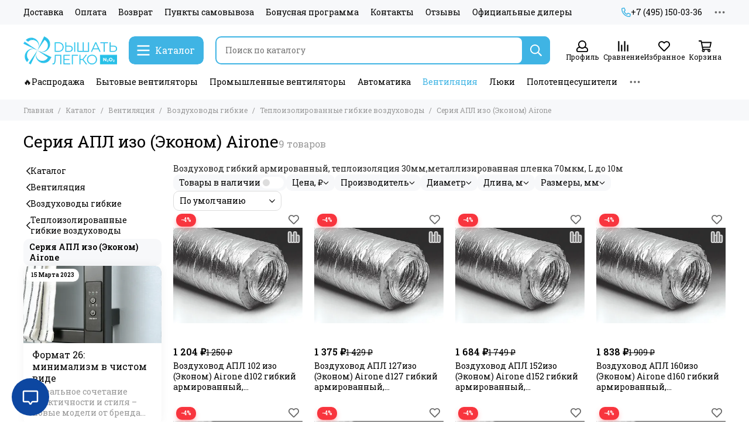

--- FILE ---
content_type: text/html; charset=utf-8
request_url: https://ppk-levsha.ru/collection/seriya-era-af-izo-ekonom
body_size: 79971
content:
<!doctype html>
<html lang="ru">
	<head><meta data-config="{&quot;collection_products_count&quot;:9}" name="page-config" content="" /><meta data-config="{&quot;money_with_currency_format&quot;:{&quot;delimiter&quot;:&quot; &quot;,&quot;separator&quot;:&quot;.&quot;,&quot;format&quot;:&quot;%n %u&quot;,&quot;unit&quot;:&quot;₽&quot;,&quot;show_price_without_cents&quot;:1},&quot;currency_code&quot;:&quot;RUR&quot;,&quot;currency_iso_code&quot;:&quot;RUB&quot;,&quot;default_currency&quot;:{&quot;title&quot;:&quot;Российский рубль&quot;,&quot;code&quot;:&quot;RUR&quot;,&quot;rate&quot;:1.0,&quot;format_string&quot;:&quot;%n %u&quot;,&quot;unit&quot;:&quot;₽&quot;,&quot;price_separator&quot;:&quot;&quot;,&quot;is_default&quot;:true,&quot;price_delimiter&quot;:&quot;&quot;,&quot;show_price_with_delimiter&quot;:true,&quot;show_price_without_cents&quot;:true},&quot;facebook&quot;:{&quot;pixelActive&quot;:false,&quot;currency_code&quot;:&quot;RUB&quot;,&quot;use_variants&quot;:true},&quot;vk&quot;:{&quot;pixel_active&quot;:true,&quot;price_list_id&quot;:&quot;3191&quot;},&quot;new_ya_metrika&quot;:true,&quot;ecommerce_data_container&quot;:&quot;dataLayer&quot;,&quot;common_js_version&quot;:null,&quot;vue_ui_version&quot;:null,&quot;feedback_captcha_enabled&quot;:null,&quot;is_minisite&quot;:false,&quot;account_id&quot;:285237,&quot;hide_items_out_of_stock&quot;:false,&quot;forbid_order_over_existing&quot;:false,&quot;minimum_items_price&quot;:null,&quot;enable_comparison&quot;:true,&quot;locale&quot;:&quot;ru&quot;,&quot;client_group&quot;:null,&quot;consent_to_personal_data&quot;:{&quot;active&quot;:true,&quot;obligatory&quot;:false,&quot;description&quot;:&quot;Настоящим подтверждаю, что я ознакомлен и согласен с условиями \u003ca href=&#39;/page/oferta&#39; target=&#39;blank&#39;\u003eоферты и политики конфиденциальности\u003c/a\u003e.&quot;},&quot;recaptcha_key&quot;:&quot;6LfXhUEmAAAAAOGNQm5_a2Ach-HWlFKD3Sq7vfFj&quot;,&quot;recaptcha_key_v3&quot;:&quot;6LcZi0EmAAAAAPNov8uGBKSHCvBArp9oO15qAhXa&quot;,&quot;yandex_captcha_key&quot;:&quot;ysc1_ec1ApqrRlTZTXotpTnO8PmXe2ISPHxsd9MO3y0rye822b9d2&quot;,&quot;checkout_float_order_content_block&quot;:true,&quot;available_products_characteristics_ids&quot;:null,&quot;sber_id_app_id&quot;:&quot;5b5a3c11-72e5-4871-8649-4cdbab3ba9a4&quot;,&quot;theme_generation&quot;:2,&quot;quick_checkout_captcha_enabled&quot;:false,&quot;max_order_lines_count&quot;:500,&quot;sber_bnpl_min_amount&quot;:1000,&quot;sber_bnpl_max_amount&quot;:150000,&quot;counter_settings&quot;:{&quot;data_layer_name&quot;:&quot;dataLayer&quot;,&quot;new_counters_setup&quot;:true,&quot;add_to_cart_event&quot;:true,&quot;remove_from_cart_event&quot;:true,&quot;add_to_wishlist_event&quot;:true,&quot;purchase_event&quot;:true},&quot;site_setting&quot;:{&quot;show_cart_button&quot;:true,&quot;show_service_button&quot;:false,&quot;show_marketplace_button&quot;:true,&quot;show_quick_checkout_button&quot;:false},&quot;warehouses&quot;:[{&quot;id&quot;:3457132,&quot;title&quot;:&quot;Гудзон&quot;,&quot;array_index&quot;:0},{&quot;id&quot;:3457149,&quot;title&quot;:&quot;Comfort FBS&quot;,&quot;array_index&quot;:1}],&quot;captcha_type&quot;:&quot;google&quot;}" name="shop-config" content="" /><meta name='js-evnvironment' content='production' /><meta name='default-locale' content='ru' /><meta name='insales-redefined-api-methods' content="[]" /><script type="text/javascript" src="https://static.insales-cdn.com/assets/static-versioned/v3.72/static/libs/lodash/4.17.21/lodash.min.js"></script><script>dataLayer= []; dataLayer.push({
        event: 'view_item_list',
        ecommerce: {
          items: [{"item_name":"Воздуховод АПЛ 102 изо (Эконом) Airone d102 гибкий армированный, теплоизоляция 30мм,металлизированная пленка 70мкм L 10м","item_id":"136743471","item_price":"1204.00","items_list_id":"10856617","index":1},{"item_name":"Воздуховод АПЛ 127изо (Эконом) Airone d127 гибкий армированный, теплоизоляция 30мм,металлизированная пленка 70мкм L 10м","item_id":"136743566","item_price":"1375.00","items_list_id":"10856617","index":2},{"item_name":"Воздуховод АПЛ 152изо (Эконом) Airone d152 гибкий армированный, теплоизоляция 30мм,металлизированная пленка 70мкм L 10м","item_id":"136743716","item_price":"1684.00","items_list_id":"10856617","index":3},{"item_name":"Воздуховод АПЛ 160изо (Эконом) Airone d160 гибкий армированный, теплоизоляция 30мм,металлизированная пленка 70мкм L 10м","item_id":"136743800","item_price":"1838.00","items_list_id":"10856617","index":4},{"item_name":"Воздуховод АПЛ 203изо (Эконом) Airone d203 гибкий армированный, теплоизоляция 30мм,металлизированная пленка 70мкм L 10м","item_id":"136743881","item_price":"2181.00","items_list_id":"10856617","index":5},{"item_name":"Воздуховод АПЛ 254изо (Эконом) Airone d254 гибкий армированный, теплоизоляция 30мм,металлизированная пленка 70мкм L 10м","item_id":"136743952","item_price":"2781.00","items_list_id":"10856617","index":6},{"item_name":"Воздуховод АПЛ 315изо (Эконом) Airone d315 гибкий армированный, теплоизоляция 30мм,металлизированная пленка 70мкм L 10м","item_id":"136744038","item_price":"3296.00","items_list_id":"10856617","index":7},{"item_name":"Воздуховод АПЛ 356изо (Эконом) Airone d356 гибкий армированный, теплоизоляция 30мм,металлизированная пленка 70мкм L 10м","item_id":"136744258","item_price":"3732.00","items_list_id":"10856617","index":8},{"item_name":"Воздуховод АПЛ 406изо (Эконом) Airone d406 гибкий армированный, теплоизоляция 30мм,металлизированная пленка 70мкм L 10м","item_id":"136744350","item_price":"4332.00","items_list_id":"10856617","index":9}]
         }
      });</script>
        <!--InsalesCounter -->
        <script type="text/javascript">
        if (typeof(__id) == 'undefined') {
          var __id=285237;

          (function() {
            var ic = document.createElement('script'); ic.type = 'text/javascript'; ic.async = true;
            ic.src = '/javascripts/insales_counter.js?6';
            var s = document.getElementsByTagName('script')[0]; s.parentNode.insertBefore(ic, s);
          })();
        }
        </script>
        <!-- /InsalesCounter -->

	<meta charset="utf-8">
	<meta http-equiv="X-UA-Compatible" content="IE=edge,chrome=1">
	<meta name="viewport" content="width=device-width, initial-scale=1, maximum-scale=5, user-scalable=no">
	<meta name="theme-color" content="#ffffff">
	<meta name="format-detection" content="telephone=no"><meta name="robots" content="index, follow">
		<title>Серия АПЛ изо (Эконом) Airone – купить по лучшей цене c доставкой по Москве и России. Цена, Фото, Отзывы. | Дышать Легко / Левша – ppk-levsha.ru</title>
		<meta name="description" content="Предлагаем купить Серия АПЛ изо (Эконом) Airone в широком ассортименте.
Товаров в каталоге: 9.
Низкие цены. Быстрая доставка. ☎️ +7 (495) 150-03-36
"><link rel="canonical" href="https://ppk-levsha.ru/collection/seriya-era-af-izo-ekonom"><link rel="preconnect" href="https://static.insales-cdn.com" crossorigin>
	<link rel="preconnect" href="https://fonts.googleapis.com">
	<link rel="preconnect" href="https://fonts.gstatic.com" crossorigin>
	<link rel="preload" href="https://static.insales-cdn.com/assets/1/6122/6305770/1748968341/theme.css" as="style">
	<link href="https://static.insales-cdn.com/assets/1/6122/6305770/1748968341/theme.css" rel="stylesheet"><link rel="preload" href="https://static.insales-cdn.com/assets/1/6122/6305770/1748968341/theme.collection.css" as="style">
			<link href="https://static.insales-cdn.com/assets/1/6122/6305770/1748968341/theme.collection.css" rel="stylesheet"><link rel="preload" href="https://fonts.googleapis.com/css2?family=Roboto+Slab:wght@400;600&display=swap" as="style">
	<link rel="stylesheet" href="https://fonts.googleapis.com/css2?family=Roboto+Slab:wght@400;600&display=swap" media="print" onload="this.media='all'">
	<noscript>
		<link rel="stylesheet" href="https://fonts.googleapis.com/css2?family=Roboto+Slab:wght@400;600&display=swap">
	</noscript><link rel="preload" as="script" href="https://static.insales-cdn.com/assets/common-js/common.v2.25.28.js">
	<link rel="preload" as="script" href="https://static.insales-cdn.com/assets/1/6122/6305770/1748968341/plugins.js">
	<link rel="preload" as="script" href="https://static.insales-cdn.com/assets/1/6122/6305770/1748968341/theme.js"><meta property="og:title" content="Серия АПЛ изо (Эконом) Airone">
		<meta property="og:type" content="website">
		<meta property="og:url" content="https://ppk-levsha.ru/collection/seriya-era-af-izo-ekonom">
		<meta property="og:image" content="https://cdn.ppk-levsha.ru/images/collections/1/4266/1937578/021.jpg">
		<meta property="og:description" content="Воздуховод гибкий армированный, теплоизоляция 30мм,металлизированная пленка 70мкм, L до 10м"><link href="https://static.insales-cdn.com/assets/1/6122/6305770/1748968341/favicon.png" rel="icon" type="image/png"></head>
	<body class="show-preloader">
		<script>
  setTimeout(() => {
    document.querySelector('body').classList.remove('show-preloader')
  }, 5000)
  window.addEventListener('load', () => {
    setTimeout(() => {
      document.querySelector('body').classList.remove('show-preloader')
    }, 100)
    setTimeout(() => {
      document.querySelector('.js-preloader').remove()
    }, 500)
  })
</script>
<style>.preloader{display:flex;align-items:center;justify-content:center;background-color:#fff;width:100%;height:100%;left:0;top:0;opacity:0;position:fixed;transition:opacity .2s!important;z-index:9999;pointer-events:none}body.show-preloader{overflow:hidden;min-width:320px;width:100%;height:100vh}body.show-preloader .preloader{opacity:1;visibility:visible;pointer-events:auto}.preloader__spinner{width:60px;height:60px;border:5px solid #f7f8fa;border-bottom-color:#3fb4e4;border-radius:50%;display:block;box-sizing:border-box;animation:spinPreloader 0.8s linear infinite}@keyframes spinPreloader{0%{transform:rotate(0deg)}100%{transform:rotate(360deg)}}</style>
<div class="preloader js-preloader"><span class="preloader__spinner"></span></div>
		<div data-grid-layout="collection">
			<header data-grid="header">
				<div class="header">
	
	<div class="header-panel">
		<div class="container">
			<div class="row align-items-center">
				
				
				<div class="col">
					<div class="header-panel__pages">
						<div class="cut-list js-cut-list">
							
								<div class="cut-list__elem">
									
									
									
										<a href="/page/delivery" class="header-panel__page">Доставка</a>
									
								</div>
							
								<div class="cut-list__elem">
									
									
									
										<a href="/page/payment" class="header-panel__page">Оплата</a>
									
								</div>
							
								<div class="cut-list__elem">
									
									
									
										<a href="/page/vozvrat" class="header-panel__page">Возврат</a>
									
								</div>
							
								<div class="cut-list__elem">
									
									
									
										<a href="/page/punkty-samovyvoza" class="header-panel__page">Пункты самовывоза</a>
									
								</div>
							
								<div class="cut-list__elem">
									
									
									
										<a href="/page/bonusnaya-programma" class="header-panel__page">Бонусная программа</a>
									
								</div>
							
								<div class="cut-list__elem">
									
									
									
										<a href="/page/about" class="header-panel__page">Контакты</a>
									
								</div>
							
								<div class="cut-list__elem">
									
									
									
										<a href="/page/otzyvy" class="header-panel__page">Отзывы</a>
									
								</div>
							
								<div class="cut-list__elem">
									
									
									
										<a href="/page/official-dealer" class="header-panel__page">Официальные дилеры</a>
									
								</div>
							
						</div>
					</div>
				</div>
				
				
					<div class="col-auto">
						<div class="header-panel__phones">
							
								<a href="tel:+74951500336"><svg xmlns="http://www.w3.org/2000/svg" viewBox="0 0 512 512" class="svg-icon" data-icon="phone"><path fill="currentColor" d="m35.5 22.9 94.2-21.7c21.6-5 43.6 6.2 52.3 26.6l43.5 101.5c8 18.6 2.6 40.6-13.1 53.4l-40 32.7a311 311 0 0 0 124.2 124.1l32.7-40a45.9 45.9 0 0 1 53.4-13.1l101.6 43.5a45.7 45.7 0 0 1 26.6 52.3l-21.7 94.2a45.6 45.6 0 0 1-44.6 35.5A444.4 444.4 0 0 1 0 67.5a45.6 45.6 0 0 1 35.5-44.6ZM442.7 464l20.9-90.7-98.2-42.1-55.7 68.1c-98.8-46.4-150.6-98-197-197l68.1-55.7-42.1-98.2L48 69.3A396.5 396.5 0 0 0 442.7 464Z"/></svg>+7 (495) 150-03-36</a>
							
							
						</div>
					</div>
				
				<div class="col-auto">
					<div class="dropdown dropdown_type_contacts">
						<span class="dropdown__bage">
							<svg xmlns="http://www.w3.org/2000/svg" viewBox="0 0 512 512" class="svg-icon" data-icon="ellipsis"><path fill="currentColor" d="M304 256a48 48 0 1 1-96 0 48 48 0 0 1 96 0zm120-48a48 48 0 1 0 0 96 48 48 0 0 0 0-96zm-336 0a48 48 0 1 0 0 96 48 48 0 0 0 0-96z"/></svg>
						</span>
						<div class="dropdown__popup is-right">
							
							
							<div class="dropdown__item">
								<div class="contacts">
  
  <div class="contacts__item">
    <div class="contacts__icon"><svg xmlns="http://www.w3.org/2000/svg" viewBox="0 0 512 512" class="svg-icon" data-icon="mail"><path fill="currentColor" d="M464 64H48a48 48 0 0 0-48 48v288a48 48 0 0 0 48 48h416a48 48 0 0 0 48-48V112a48 48 0 0 0-48-48zm0 48v40.8a9970.3 9970.3 0 0 1-134.6 106.5c-16.8 13.2-50.2 45-73.4 44.7-23.2.4-56.6-31.5-73.4-44.7A9969.7 9969.7 0 0 1 48 152.8V112h416zM48 400V214.4c23 18.2 55.4 43.9 105 82.6 21.8 17.2 60 55.2 103 55 42.7.2 80.5-37.2 103-55 49.6-38.7 82-64.3 105-82.6V400H48z"/></svg></div>
    <div class="contacts__title"><a href="mailto:sale@ppk-levsha.ru">sale@ppk-levsha.ru</a></div>
  </div>
  
  
  <div class="contacts__item">
    <div class="contacts__icon"><svg xmlns="http://www.w3.org/2000/svg" viewBox="0 0 384 512" class="svg-icon" data-icon="map-marker"><path fill="currentColor" d="M192 0A192 192 0 0 0 0 192c0 71.1 24 93.3 151.3 297.4a48 48 0 0 0 81.4 0C360.1 285.2 384 263.1 384 192A192 192 0 0 0 192 0zm0 464C64.6 259.7 48 246.8 48 192a144 144 0 0 1 288 0c0 54.6-15.2 65.4-144 272zm-80-272a80 80 0 1 1 160 0 80 80 0 0 1-160 0z"/></svg></div>
    <div class="contacts__title"><p><span>115230, г. Москва, Каширское шоссе 14, ТРЦ Гудзон, 1 этаж</span></p></div>
  </div>
  
  
  <div class="contacts__item">
    <div class="contacts__icon"><svg xmlns="http://www.w3.org/2000/svg" viewBox="0 0 512 512" class="svg-icon" data-icon="clock"><path fill="currentColor" d="M256 8a248 248 0 1 0 0 496 248 248 0 0 0 0-496zm0 448a200 200 0 1 1-.1-399.9A200 200 0 0 1 256 456zm61.8-104.4-84.9-61.7a12 12 0 0 1-4.9-9.7V116a12 12 0 0 1 12-12h32a12 12 0 0 1 12 12v141.7l66.8 48.6a12 12 0 0 1 2.6 16.8L334.6 349a12 12 0 0 1-16.8 2.6z"/></svg></div>
    <div class="contacts__title"><p>Ежедневно с 10:00 до 18:00</p></div>
  </div>
  
  
</div>
							</div>
							
						</div>
					</div>
				</div>
			</div>
		</div>
	</div>
	<div class="header-main js-header-main-sticky">
		<div class="container header-main__container">
			<div class="row align-items-center header-main__row">
				<div class="col-auto header-main__col-menu">
					<div class="mobile-menu js-mobile-menu">
	<button class="mobile-menu__trigger js-mobile-menu-trigger" data-toolbar-item="mobile-menu">
		<svg xmlns="http://www.w3.org/2000/svg" viewBox="0 0 448 512" class="svg-icon" data-icon="bars"><path fill="currentColor" d="M436 124H12a12 12 0 0 1-12-12V80a12 12 0 0 1 12-12h424a12 12 0 0 1 12 12v32a12 12 0 0 1-12 12zm0 160H12a12 12 0 0 1-12-12v-32a12 12 0 0 1 12-12h424a12 12 0 0 1 12 12v32a12 12 0 0 1-12 12zm0 160H12a12 12 0 0 1-12-12v-32a12 12 0 0 1 12-12h424a12 12 0 0 1 12 12v32a12 12 0 0 1-12 12z"/></svg>
	</button>
	<div class="mobile-menu__dropdown">
		<span class="mobile-menu__header">
			
			
			
			Меню
			<button class="mobile-menu__close js-mobile-menu-close" aria-label="close"><svg viewBox="0 0 32 32"><path d="M10,10 L22,22 M22,10 L10,22"></path></svg></button>
		</span>
		<div class="mobile-menu__content">
			
				<a href="/compares" class="mobile-menu__compare is-hidden js-mobile-menu-swap" data-target="compare">
					<svg xmlns="http://www.w3.org/2000/svg" viewBox="0 0 448 512" class="svg-icon" data-icon="compare"><path fill="currentColor" d="M160 84V44a16 16 0 0 1 16-16h256a16 16 0 0 1 16 16v40a16 16 0 0 1-16 16H176a16 16 0 0 1-16-16zM16 228h416a16 16 0 0 0 16-16v-40a16 16 0 0 0-16-16H16a16 16 0 0 0-16 16v40a16 16 0 0 0 16 16zm0 256h416a16 16 0 0 0 16-16v-40a16 16 0 0 0-16-16H16a16 16 0 0 0-16 16v40a16 16 0 0 0 16 16zm160-128h256a16 16 0 0 0 16-16v-40a16 16 0 0 0-16-16H176a16 16 0 0 0-16 16v40a16 16 0 0 0 16 16z"/><path fill="currentColor" d="M160 80V48a12 12 0 0 1 12-12h264a12 12 0 0 1 12 12v32a12 12 0 0 1-12 12H172a12 12 0 0 1-12-12zM12 220h424a12 12 0 0 0 12-12v-32a12 12 0 0 0-12-12H12a12 12 0 0 0-12 12v32a12 12 0 0 0 12 12zm0 256h424a12 12 0 0 0 12-12v-32a12 12 0 0 0-12-12H12a12 12 0 0 0-12 12v32a12 12 0 0 0 12 12zm160-128h264a12 12 0 0 0 12-12v-32a12 12 0 0 0-12-12H172a12 12 0 0 0-12 12v32a12 12 0 0 0 12 12z"/><path fill="currentColor" d="M160 80V48a12 12 0 0 1 12-12h264a12 12 0 0 1 12 12v32a12 12 0 0 1-12 12H172a12 12 0 0 1-12-12zM12 220h424a12 12 0 0 0 12-12v-32a12 12 0 0 0-12-12H12a12 12 0 0 0-12 12v32a12 12 0 0 0 12 12zm0 256h424a12 12 0 0 0 12-12v-32a12 12 0 0 0-12-12H12a12 12 0 0 0-12 12v32a12 12 0 0 0 12 12zm160-128h264a12 12 0 0 0 12-12v-32a12 12 0 0 0-12-12H172a12 12 0 0 0-12 12v32a12 12 0 0 0 12 12z"/></svg>
					<div class="mobile-menu__compare-title">
						Сравнение
						<span class="mobile-menu__compare-count"></span>
					</div>
					<span><svg xmlns="http://www.w3.org/2000/svg" viewBox="0 0 256 512" class="svg-icon" data-icon="chevron-right"><path fill="currentColor" d="M24.7 38.1 5 57.9a12 12 0 0 0 0 17L185.6 256 5 437.1a12 12 0 0 0 0 17l19.8 19.8a12 12 0 0 0 17 0L251 264.5a12 12 0 0 0 0-17L41.7 38.1a12 12 0 0 0-17 0z"/></svg></span>
				</a>
			
			
			
				<div class="mobile-collections">
					
						<div class="mobile-collections__item" data-nav-item="9953599">
							
								<a href="/collection/rasprodazha">Распродажа</a>
							
						</div>
					
						<div class="mobile-collections__item" data-nav-item="6257189">
							
								<a href="/collection/avtomatika" class="js-mobile-collections-toggle">Автоматика<span><svg xmlns="http://www.w3.org/2000/svg" viewBox="0 0 256 512" class="svg-icon" data-icon="chevron-right"><path fill="currentColor" d="M24.7 38.1 5 57.9a12 12 0 0 0 0 17L185.6 256 5 437.1a12 12 0 0 0 0 17l19.8 19.8a12 12 0 0 0 17 0L251 264.5a12 12 0 0 0 0-17L41.7 38.1a12 12 0 0 0-17 0z"/></svg></span></a>
								<div class="mobile-collections__submenu">
									<div class="mobile-menu__header">
										<button class="mobile-collections__back js-mobile-collections-toggle" aria-label="back"><svg xmlns="http://www.w3.org/2000/svg" viewBox="0 0 256 512" class="svg-icon" data-icon="chevron-left"><path fill="currentColor" d="m231.3 473.9 19.8-19.8a12 12 0 0 0 0-17L70.4 256 251 74.9a12 12 0 0 0 0-17l-19.8-19.8a12 12 0 0 0-17 0L5 247.5a12 12 0 0 0 0 17l209.4 209.4a12 12 0 0 0 17 0z"/></svg></button>
										<div class="mobile-menu__header-title">Автоматика</div>
										<button class="mobile-menu__close js-mobile-menu-close" aria-label="close"><svg viewBox="0 0 32 32"><path d="M10,10 L22,22 M22,10 L10,22"></path></svg></button>
									</div>
									<div class="mobile-menu__content">
										<div class="mobile-collections__item" data-nav-item="6257189-all"><a href="/collection/avtomatika">Все товары</a></div>
										
											<div class="mobile-collections__item" data-nav-item="12482516">
												
													<a href="/collection/regulyatory-skorosti-odnofaznye">Регуляторы скорости однофазные</a>
												
											</div>
										
											<div class="mobile-collections__item" data-nav-item="12482688">
												
													<a href="/collection/regulyatory-skorosti-trehfaznye">Преобразователи частоты / Регуляторы скорости трехфазные</a>
												
											</div>
										
											<div class="mobile-collections__item" data-nav-item="12482529">
												
													<a href="/collection/regulyatory-skorosti-dlya-es-motorov">Регуляторы скорости для ЕС-моторов</a>
												
											</div>
										
											<div class="mobile-collections__item" data-nav-item="12482559">
												
													<a href="/collection/taymera-datchiki-regulyatory-bloki-upravleniya">Таймера, датчики, трансформаторы, регуляторы, блоки управления</a>
												
											</div>
										
											<div class="mobile-collections__item" data-nav-item="12482623">
												
													<a href="/collection/elektroprivody">Электроприводы</a>
												
											</div>
										
											<div class="mobile-collections__item" data-nav-item="12482739">
												
													<a href="/collection/pulty-du-distantsionnogo-upravleniya">Пульты ДУ (дистанционного управления)</a>
												
											</div>
										
									</div>
								</div>
							
						</div>
					
						<div class="mobile-collections__item" data-nav-item="5676868">
							
								<a href="/collection/bytovye-vytyazhnye-ventilyatory" class="js-mobile-collections-toggle">Бытовые вентиляторы<span><svg xmlns="http://www.w3.org/2000/svg" viewBox="0 0 256 512" class="svg-icon" data-icon="chevron-right"><path fill="currentColor" d="M24.7 38.1 5 57.9a12 12 0 0 0 0 17L185.6 256 5 437.1a12 12 0 0 0 0 17l19.8 19.8a12 12 0 0 0 17 0L251 264.5a12 12 0 0 0 0-17L41.7 38.1a12 12 0 0 0-17 0z"/></svg></span></a>
								<div class="mobile-collections__submenu">
									<div class="mobile-menu__header">
										<button class="mobile-collections__back js-mobile-collections-toggle" aria-label="back"><svg xmlns="http://www.w3.org/2000/svg" viewBox="0 0 256 512" class="svg-icon" data-icon="chevron-left"><path fill="currentColor" d="m231.3 473.9 19.8-19.8a12 12 0 0 0 0-17L70.4 256 251 74.9a12 12 0 0 0 0-17l-19.8-19.8a12 12 0 0 0-17 0L5 247.5a12 12 0 0 0 0 17l209.4 209.4a12 12 0 0 0 17 0z"/></svg></button>
										<div class="mobile-menu__header-title">Бытовые вентиляторы</div>
										<button class="mobile-menu__close js-mobile-menu-close" aria-label="close"><svg viewBox="0 0 32 32"><path d="M10,10 L22,22 M22,10 L10,22"></path></svg></button>
									</div>
									<div class="mobile-menu__content">
										<div class="mobile-collections__item" data-nav-item="5676868-all"><a href="/collection/bytovye-vytyazhnye-ventilyatory">Все товары</a></div>
										
											<div class="mobile-collections__item" data-nav-item="6382305">
												
													<a href="/collection/ventilyatory-nakladnye" class="js-mobile-collections-toggle">Вентиляторы накладные<span><svg xmlns="http://www.w3.org/2000/svg" viewBox="0 0 256 512" class="svg-icon" data-icon="chevron-right"><path fill="currentColor" d="M24.7 38.1 5 57.9a12 12 0 0 0 0 17L185.6 256 5 437.1a12 12 0 0 0 0 17l19.8 19.8a12 12 0 0 0 17 0L251 264.5a12 12 0 0 0 0-17L41.7 38.1a12 12 0 0 0-17 0z"/></svg></span></a>
													<div class="mobile-collections__submenu">
														<div class="mobile-menu__header">
															<button class="mobile-collections__back js-mobile-collections-toggle" aria-label="back"><svg xmlns="http://www.w3.org/2000/svg" viewBox="0 0 256 512" class="svg-icon" data-icon="chevron-left"><path fill="currentColor" d="m231.3 473.9 19.8-19.8a12 12 0 0 0 0-17L70.4 256 251 74.9a12 12 0 0 0 0-17l-19.8-19.8a12 12 0 0 0-17 0L5 247.5a12 12 0 0 0 0 17l209.4 209.4a12 12 0 0 0 17 0z"/></svg></button>
															<div class="mobile-menu__header-title">Вентиляторы накладные</div>
															<button class="mobile-menu__close js-mobile-menu-close" aria-label="close"><svg viewBox="0 0 32 32"><path d="M10,10 L22,22 M22,10 L10,22"></path></svg></button>
														</div>
														<div class="mobile-menu__content">
															<div class="mobile-collections__item" data-nav-item="6382305-all"><a href="/collection/ventilyatory-nakladnye">Все товары</a></div>
															
																<div class="mobile-collections__item" data-nav-item="31331080">
																	
																		<a href="/collection/ventilyatory-tenevye-pod-plitku-dlya-skrytogo-montazha">Вентиляторы ТЕНЕВЫЕ, под плитку, для скрытого монтажа</a>
																	
																</div>
															
																<div class="mobile-collections__item" data-nav-item="5687165">
																	
																		<a href="/collection/bytovye-ventilyatory-soler-palau-sp" class="js-mobile-collections-toggle">Вентиляторы накладные Soler & Palau (Испания)*<span><svg xmlns="http://www.w3.org/2000/svg" viewBox="0 0 256 512" class="svg-icon" data-icon="chevron-right"><path fill="currentColor" d="M24.7 38.1 5 57.9a12 12 0 0 0 0 17L185.6 256 5 437.1a12 12 0 0 0 0 17l19.8 19.8a12 12 0 0 0 17 0L251 264.5a12 12 0 0 0 0-17L41.7 38.1a12 12 0 0 0-17 0z"/></svg></span></a>
																		<div class="mobile-collections__submenu">
																			<div class="mobile-menu__header">
																				<button class="mobile-collections__back js-mobile-collections-toggle" aria-label="back"><svg xmlns="http://www.w3.org/2000/svg" viewBox="0 0 256 512" class="svg-icon" data-icon="chevron-left"><path fill="currentColor" d="m231.3 473.9 19.8-19.8a12 12 0 0 0 0-17L70.4 256 251 74.9a12 12 0 0 0 0-17l-19.8-19.8a12 12 0 0 0-17 0L5 247.5a12 12 0 0 0 0 17l209.4 209.4a12 12 0 0 0 17 0z"/></svg></button>
																				<div class="mobile-menu__header-title">Вентиляторы накладные Soler & Palau (Испания)*</div>
																				<button class="mobile-menu__close js-mobile-menu-close" aria-label="close"><svg viewBox="0 0 32 32"><path d="M10,10 L22,22 M22,10 L10,22"></path></svg></button>
																			</div>
																			<div class="mobile-menu__content">
																				<div class="mobile-collections__item" data-nav-item="5687165-all"><a href="/collection/bytovye-ventilyatory-soler-palau-sp">Все товары</a></div>
																				
																					<div class="mobile-collections__item" data-nav-item="5687214">
																						<a href="/collection/nakladnoy-sp-seriya-silent-design-ispaniya">Накладные вентиляторы S&P серия Silent Design</a>
																					</div>
																				
																					<div class="mobile-collections__item" data-nav-item="5687213">
																						<a href="/collection/nakladnoy-ventilyator-sp-seriya-silent">Накладные вентиляторы S&P серия Silent</a>
																					</div>
																				
																					<div class="mobile-collections__item" data-nav-item="11809631">
																						<a href="/collection/nakladnye-intellektualnye-ventilyatory-sp-seriya-silent-dual">Накладные интеллектуальные  вентиляторы S&P серия Silent Dual</a>
																					</div>
																				
																					<div class="mobile-collections__item" data-nav-item="13067647">
																						<a href="/collection/nakladnye-ventilyatory-sp-seriya-ecowatt-na-energosberegayuschih-es-motorah">Накладные вентиляторы S&P серия ECOWATT на энергосберегающих ЕС моторах</a>
																					</div>
																				
																					<div class="mobile-collections__item" data-nav-item="5687216">
																						<a href="/collection/nakladnoy-sp-seriya-decoredm">Накладные вентиляторы S&P серия Decor/EDM</a>
																					</div>
																				
																					<div class="mobile-collections__item" data-nav-item="11542123">
																						<a href="/collection/nakladnye-tsentrobezhnye-ventilyatory-sp-seriya-ebb">Накладные центробежные вентиляторы S&P серий EB и EBB</a>
																					</div>
																				
																					<div class="mobile-collections__item" data-nav-item="12014886">
																						<a href="/collection/aksessuary-i-komplektuyuschie-k-ventilyatoram-solerpalau">Аксессуары и комплектующие к вентиляторам Soler&Palau</a>
																					</div>
																				
																			</div>
																		</div>
																	
																</div>
															
																<div class="mobile-collections__item" data-nav-item="5687167">
																	
																		<a href="/collection/bytovye-ventilyatory-sata" class="js-mobile-collections-toggle">Вентиляторы накладные САТА (Испания)<span><svg xmlns="http://www.w3.org/2000/svg" viewBox="0 0 256 512" class="svg-icon" data-icon="chevron-right"><path fill="currentColor" d="M24.7 38.1 5 57.9a12 12 0 0 0 0 17L185.6 256 5 437.1a12 12 0 0 0 0 17l19.8 19.8a12 12 0 0 0 17 0L251 264.5a12 12 0 0 0 0-17L41.7 38.1a12 12 0 0 0-17 0z"/></svg></span></a>
																		<div class="mobile-collections__submenu">
																			<div class="mobile-menu__header">
																				<button class="mobile-collections__back js-mobile-collections-toggle" aria-label="back"><svg xmlns="http://www.w3.org/2000/svg" viewBox="0 0 256 512" class="svg-icon" data-icon="chevron-left"><path fill="currentColor" d="m231.3 473.9 19.8-19.8a12 12 0 0 0 0-17L70.4 256 251 74.9a12 12 0 0 0 0-17l-19.8-19.8a12 12 0 0 0-17 0L5 247.5a12 12 0 0 0 0 17l209.4 209.4a12 12 0 0 0 17 0z"/></svg></button>
																				<div class="mobile-menu__header-title">Вентиляторы накладные САТА (Испания)</div>
																				<button class="mobile-menu__close js-mobile-menu-close" aria-label="close"><svg viewBox="0 0 32 32"><path d="M10,10 L22,22 M22,10 L10,22"></path></svg></button>
																			</div>
																			<div class="mobile-menu__content">
																				<div class="mobile-collections__item" data-nav-item="5687167-all"><a href="/collection/bytovye-ventilyatory-sata">Все товары</a></div>
																				
																					<div class="mobile-collections__item" data-nav-item="5687218">
																						<a href="/collection/nakladnie-ventilyatori-cata-seriya-g">Накладные вентиляторы CATA серия G</a>
																					</div>
																				
																					<div class="mobile-collections__item" data-nav-item="11572337">
																						<a href="/collection/nakladnye-ventilyatory-cata-seriya-u-comfort">Накладные вентиляторы CATA серия U-Comfort</a>
																					</div>
																				
																					<div class="mobile-collections__item" data-nav-item="5687219">
																						<a href="/collection/nakladnoy-cata-seriya-silentis">Накладные вентиляторы CATA серия Silentis</a>
																					</div>
																				
																					<div class="mobile-collections__item" data-nav-item="5687220">
																						<a href="/collection/nakladnoy-cata-seriya-x-mart">Накладные вентиляторы CATA серия X-MART</a>
																					</div>
																				
																					<div class="mobile-collections__item" data-nav-item="5687221">
																						<a href="/collection/nakladnoy-cata-seriya-x-mart-matic">Накладные вентиляторы CATA серия X-MART MATIC</a>
																					</div>
																				
																					<div class="mobile-collections__item" data-nav-item="9030027">
																						<a href="/collection/nakladnye-ventilyatory-cata-seriya-b-plus">Накладные вентиляторы CATA серия B Plus</a>
																					</div>
																				
																					<div class="mobile-collections__item" data-nav-item="9030649">
																						<a href="/collection/nakladnye-ventilyatory-cata-seriya-b-matic">Накладные вентиляторы CATA серия B-Matic</a>
																					</div>
																				
																			</div>
																		</div>
																	
																</div>
															
																<div class="mobile-collections__item" data-nav-item="5687169">
																	
																		<a href="/collection/bytovye-ventilyatory-helios">Вентиляторы накладные Helios (Германия)</a>
																	
																</div>
															
																<div class="mobile-collections__item" data-nav-item="5687171">
																	
																		<a href="/collection/bytovye-ventilyatory-mmotors-jsc" class="js-mobile-collections-toggle">Вентиляторы накладные MMotors JSC (Болгария)<span><svg xmlns="http://www.w3.org/2000/svg" viewBox="0 0 256 512" class="svg-icon" data-icon="chevron-right"><path fill="currentColor" d="M24.7 38.1 5 57.9a12 12 0 0 0 0 17L185.6 256 5 437.1a12 12 0 0 0 0 17l19.8 19.8a12 12 0 0 0 17 0L251 264.5a12 12 0 0 0 0-17L41.7 38.1a12 12 0 0 0-17 0z"/></svg></span></a>
																		<div class="mobile-collections__submenu">
																			<div class="mobile-menu__header">
																				<button class="mobile-collections__back js-mobile-collections-toggle" aria-label="back"><svg xmlns="http://www.w3.org/2000/svg" viewBox="0 0 256 512" class="svg-icon" data-icon="chevron-left"><path fill="currentColor" d="m231.3 473.9 19.8-19.8a12 12 0 0 0 0-17L70.4 256 251 74.9a12 12 0 0 0 0-17l-19.8-19.8a12 12 0 0 0-17 0L5 247.5a12 12 0 0 0 0 17l209.4 209.4a12 12 0 0 0 17 0z"/></svg></button>
																				<div class="mobile-menu__header-title">Вентиляторы накладные MMotors JSC (Болгария)</div>
																				<button class="mobile-menu__close js-mobile-menu-close" aria-label="close"><svg viewBox="0 0 32 32"><path d="M10,10 L22,22 M22,10 L10,22"></path></svg></button>
																			</div>
																			<div class="mobile-menu__content">
																				<div class="mobile-collections__item" data-nav-item="5687171-all"><a href="/collection/bytovye-ventilyatory-mmotors-jsc">Все товары</a></div>
																				
																					<div class="mobile-collections__item" data-nav-item="7414277">
																						<a href="/collection/naklladnye-ventilyatory-mmotors-jsc-mmp-bolgariya">Накладные вентиляторы MMotors JSC MMP</a>
																					</div>
																				
																					<div class="mobile-collections__item" data-nav-item="5687255">
																						<a href="/collection/nakladnoy-mmotors-jsc-serii-mm-s-dlya-saun-i-ban">Накладные вентиляторы MMotors JSC серии MM-S для саун и бань</a>
																					</div>
																				
																					<div class="mobile-collections__item" data-nav-item="5687256">
																						<a href="/collection/nakladnye-ventilyatory-mmotors-jsc-seriya-mm">Накладные вентиляторы MMotors JSC серия МM</a>
																					</div>
																				
																			</div>
																		</div>
																	
																</div>
															
																<div class="mobile-collections__item" data-nav-item="30936336">
																	
																		<a href="/collection/ventilyatory-nakladnye-slimvent-rossiya">Вентиляторы накладные SlimVent (Россия)</a>
																	
																</div>
															
																<div class="mobile-collections__item" data-nav-item="25189083">
																	
																		<a href="/collection/ventilyatory-nakladnye-zernberg-rossiya" class="js-mobile-collections-toggle">Вентиляторы накладные ZERNBERG (Россия)<span><svg xmlns="http://www.w3.org/2000/svg" viewBox="0 0 256 512" class="svg-icon" data-icon="chevron-right"><path fill="currentColor" d="M24.7 38.1 5 57.9a12 12 0 0 0 0 17L185.6 256 5 437.1a12 12 0 0 0 0 17l19.8 19.8a12 12 0 0 0 17 0L251 264.5a12 12 0 0 0 0-17L41.7 38.1a12 12 0 0 0-17 0z"/></svg></span></a>
																		<div class="mobile-collections__submenu">
																			<div class="mobile-menu__header">
																				<button class="mobile-collections__back js-mobile-collections-toggle" aria-label="back"><svg xmlns="http://www.w3.org/2000/svg" viewBox="0 0 256 512" class="svg-icon" data-icon="chevron-left"><path fill="currentColor" d="m231.3 473.9 19.8-19.8a12 12 0 0 0 0-17L70.4 256 251 74.9a12 12 0 0 0 0-17l-19.8-19.8a12 12 0 0 0-17 0L5 247.5a12 12 0 0 0 0 17l209.4 209.4a12 12 0 0 0 17 0z"/></svg></button>
																				<div class="mobile-menu__header-title">Вентиляторы накладные ZERNBERG (Россия)</div>
																				<button class="mobile-menu__close js-mobile-menu-close" aria-label="close"><svg viewBox="0 0 32 32"><path d="M10,10 L22,22 M22,10 L10,22"></path></svg></button>
																			</div>
																			<div class="mobile-menu__content">
																				<div class="mobile-collections__item" data-nav-item="25189083-all"><a href="/collection/ventilyatory-nakladnye-zernberg-rossiya">Все товары</a></div>
																				
																					<div class="mobile-collections__item" data-nav-item="26748871">
																						<a href="/collection/izumrud-seriya-besshumnyh-vytyazhnyh-ventilyatorov">Izumrud - серия бесшумных вытяжных вентиляторов</a>
																					</div>
																				
																					<div class="mobile-collections__item" data-nav-item="26242682">
																						<a href="/collection/ametist-seriya-besshumnyh-vytyazhnyh-ventilyatorov">Ametist - серия бесшумных вытяжных вентиляторов</a>
																					</div>
																				
																					<div class="mobile-collections__item" data-nav-item="28660466">
																						<a href="/collection/rubin-seriya-besshumnyh-ventilyatorov-s-krugloy-panelyu">Rubin - серия бесшумных вентиляторов с круглой панелью</a>
																					</div>
																				
																					<div class="mobile-collections__item" data-nav-item="25872015">
																						<a href="/collection/lazurit-seriya-vytyazhnyh-ventilyatorov">Lazurit - серия бесшумных вытяжных вентиляторов</a>
																					</div>
																				
																					<div class="mobile-collections__item" data-nav-item="25871874">
																						<a href="/collection/opal-seriya-vytyazhnyh-ventilyatorov">Opal - серия бесшумных вытяжных вентиляторов</a>
																					</div>
																				
																					<div class="mobile-collections__item" data-nav-item="26526771">
																						<a href="/collection/kvarz-seriya-sverhtonkih-ventilyatorov">Kvarz - серия сверхтонких вентиляторов</a>
																					</div>
																				
																					<div class="mobile-collections__item" data-nav-item="25926081">
																						<a href="/collection/agat-seriya-vytyazhnyh-ventilyatorov">Agat - серия вытяжных вентиляторов</a>
																					</div>
																				
																					<div class="mobile-collections__item" data-nav-item="25189118">
																						<a href="/collection/oniks-seriya-vytyazhnyh-ventilyatorov">Oniks - серия вытяжных вентиляторов</a>
																					</div>
																				
																					<div class="mobile-collections__item" data-nav-item="25189431">
																						<a href="/collection/sapfir-seriya-vytyazhnyh-ventilyatorov">Sapfir - серия вытяжных вентиляторов</a>
																					</div>
																				
																					<div class="mobile-collections__item" data-nav-item="28660513">
																						<a href="/collection/nefrit-seriya-vytyazhnyh-ventilyatorov">Nefrit - серия вытяжных вентиляторов</a>
																					</div>
																				
																					<div class="mobile-collections__item" data-nav-item="28660563">
																						<a href="/collection/granat-seriya-vytyazhnyh-ventilyatorov">Granat - серия вытяжных вентиляторов</a>
																					</div>
																				
																			</div>
																		</div>
																	
																</div>
															
																<div class="mobile-collections__item" data-nav-item="6390796">
																	
																		<a href="/collection/ventilyatory-pax">Вентиляторы PAX (Швеция)</a>
																	
																</div>
															
																<div class="mobile-collections__item" data-nav-item="29117029">
																	
																		<a href="/collection/ventilyatory-nakladnye-novves-turtsiya">Вентиляторы накладные NOVVES (Турция)</a>
																	
																</div>
															
																<div class="mobile-collections__item" data-nav-item="28265276">
																	
																		<a href="/collection/ventilyatory-nakladnye-viento-rossiya">Вентиляторы накладные VIENTO (Россия)</a>
																	
																</div>
															
																<div class="mobile-collections__item" data-nav-item="5687170">
																	
																		<a href="/collection/bytovye-ventilyatory-fresh">Вентиляторы накладные FRESH (Швеция)</a>
																	
																</div>
															
																<div class="mobile-collections__item" data-nav-item="5687179">
																	
																		<a href="/collection/bytovye-ventilyatory-blauberg" class="js-mobile-collections-toggle">Вентиляторы накладные Blauberg (Германия)<span><svg xmlns="http://www.w3.org/2000/svg" viewBox="0 0 256 512" class="svg-icon" data-icon="chevron-right"><path fill="currentColor" d="M24.7 38.1 5 57.9a12 12 0 0 0 0 17L185.6 256 5 437.1a12 12 0 0 0 0 17l19.8 19.8a12 12 0 0 0 17 0L251 264.5a12 12 0 0 0 0-17L41.7 38.1a12 12 0 0 0-17 0z"/></svg></span></a>
																		<div class="mobile-collections__submenu">
																			<div class="mobile-menu__header">
																				<button class="mobile-collections__back js-mobile-collections-toggle" aria-label="back"><svg xmlns="http://www.w3.org/2000/svg" viewBox="0 0 256 512" class="svg-icon" data-icon="chevron-left"><path fill="currentColor" d="m231.3 473.9 19.8-19.8a12 12 0 0 0 0-17L70.4 256 251 74.9a12 12 0 0 0 0-17l-19.8-19.8a12 12 0 0 0-17 0L5 247.5a12 12 0 0 0 0 17l209.4 209.4a12 12 0 0 0 17 0z"/></svg></button>
																				<div class="mobile-menu__header-title">Вентиляторы накладные Blauberg (Германия)</div>
																				<button class="mobile-menu__close js-mobile-menu-close" aria-label="close"><svg viewBox="0 0 32 32"><path d="M10,10 L22,22 M22,10 L10,22"></path></svg></button>
																			</div>
																			<div class="mobile-menu__content">
																				<div class="mobile-collections__item" data-nav-item="5687179-all"><a href="/collection/bytovye-ventilyatory-blauberg">Все товары</a></div>
																				
																					<div class="mobile-collections__item" data-nav-item="7904745">
																						<a href="/collection/nakladnoe-ventilyatory-blauberg-smart">Накладные вентиляторы Blauberg Smart</a>
																					</div>
																				
																					<div class="mobile-collections__item" data-nav-item="8987619">
																						<a href="/collection/nakladnye-ventilyatory-quatro">Накладные вентиляторы Blauberg Quatro</a>
																					</div>
																				
																					<div class="mobile-collections__item" data-nav-item="8982201">
																						<a href="/collection/nakladnye-ventilyatory-sileo">Накладные вентиляторы Blauberg Sileo</a>
																					</div>
																				
																					<div class="mobile-collections__item" data-nav-item="12838123">
																						<a href="/collection/nakladnye-ventilyatory-blauberg-hi-fi">Накладные вентиляторы Blauberg Hi-Fi</a>
																					</div>
																				
																					<div class="mobile-collections__item" data-nav-item="8977761">
																						<a href="/collection/nakladnye-ventilyatory-blauberg-jet">Накладные вентиляторы Blauberg Jet</a>
																					</div>
																				
																					<div class="mobile-collections__item" data-nav-item="5687308">
																						<a href="/collection/nakladnoy-blauberg-aero">Накладные вентиляторы Blauberg Aero</a>
																					</div>
																				
																					<div class="mobile-collections__item" data-nav-item="12844142">
																						<a href="/collection/nakladnye-ventilyatory-blauberg-deco">накладные вентиляторы Blauberg Deco</a>
																					</div>
																				
																					<div class="mobile-collections__item" data-nav-item="12866272">
																						<a href="/collection/nakladnye-ventilyatory-blauberg-bravo">Накладные вентиляторы Blauberg Bravo</a>
																					</div>
																				
																			</div>
																		</div>
																	
																</div>
															
																<div class="mobile-collections__item" data-nav-item="9406030">
																	
																		<a href="/collection/ventilyatory-nakladnye-airflow-icon">Вентиляторы накладные Airflow (Великобритания)</a>
																	
																</div>
															
																<div class="mobile-collections__item" data-nav-item="5687178">
																	
																		<a href="/collection/bytovye-ventilyatory-era" class="js-mobile-collections-toggle">Вентиляторы накладные ЭРА (Россия)<span><svg xmlns="http://www.w3.org/2000/svg" viewBox="0 0 256 512" class="svg-icon" data-icon="chevron-right"><path fill="currentColor" d="M24.7 38.1 5 57.9a12 12 0 0 0 0 17L185.6 256 5 437.1a12 12 0 0 0 0 17l19.8 19.8a12 12 0 0 0 17 0L251 264.5a12 12 0 0 0 0-17L41.7 38.1a12 12 0 0 0-17 0z"/></svg></span></a>
																		<div class="mobile-collections__submenu">
																			<div class="mobile-menu__header">
																				<button class="mobile-collections__back js-mobile-collections-toggle" aria-label="back"><svg xmlns="http://www.w3.org/2000/svg" viewBox="0 0 256 512" class="svg-icon" data-icon="chevron-left"><path fill="currentColor" d="m231.3 473.9 19.8-19.8a12 12 0 0 0 0-17L70.4 256 251 74.9a12 12 0 0 0 0-17l-19.8-19.8a12 12 0 0 0-17 0L5 247.5a12 12 0 0 0 0 17l209.4 209.4a12 12 0 0 0 17 0z"/></svg></button>
																				<div class="mobile-menu__header-title">Вентиляторы накладные ЭРА (Россия)</div>
																				<button class="mobile-menu__close js-mobile-menu-close" aria-label="close"><svg viewBox="0 0 32 32"><path d="M10,10 L22,22 M22,10 L10,22"></path></svg></button>
																			</div>
																			<div class="mobile-menu__content">
																				<div class="mobile-collections__item" data-nav-item="5687178-all"><a href="/collection/bytovye-ventilyatory-era">Все товары</a></div>
																				
																					<div class="mobile-collections__item" data-nav-item="11820559">
																						<a href="/collection/ventilyatory-nakladnye-silent">Вентиляторы накладные SILENT</a>
																					</div>
																				
																					<div class="mobile-collections__item" data-nav-item="5687301">
																						<a href="/collection/ventilyatory-osevye-nakladnye-aura">Вентиляторы накладные AURA</a>
																					</div>
																				
																					<div class="mobile-collections__item" data-nav-item="18603990">
																						<a href="/collection/ventilyatory-nakladnye-quadro">Вентиляторы накладные QUADRO</a>
																					</div>
																				
																					<div class="mobile-collections__item" data-nav-item="5687291">
																						<a href="/collection/ventilyatory-osevye-nakladnye-era">Вентиляторы накладные ERA</a>
																					</div>
																				
																					<div class="mobile-collections__item" data-nav-item="5687292">
																						<a href="/collection/ventilyatory-osevye-nakladnye-disc">Вентиляторы накладные DISC</a>
																					</div>
																				
																					<div class="mobile-collections__item" data-nav-item="5687299">
																						<a href="/collection/ventilyatory-osevye-nakladnye-slim">Вентиляторы накладные SLIM</a>
																					</div>
																				
																					<div class="mobile-collections__item" data-nav-item="5687294">
																						<a href="/collection/ventilyatory-osevye-nakladnye-euro-s-zhalyuzi">Вентиляторы накладные EURO (с жалюзи)</a>
																					</div>
																				
																					<div class="mobile-collections__item" data-nav-item="5687300">
																						<a href="/collection/ventilyatory-osevye-nakladnye-favorite">Вентиляторы накладные FAVORITE</a>
																					</div>
																				
																					<div class="mobile-collections__item" data-nav-item="5687293">
																						<a href="/collection/ventilyatory-osevye-nakladnye-comfort">Вентиляторы накладные COMFORT</a>
																					</div>
																				
																					<div class="mobile-collections__item" data-nav-item="16955868">
																						<a href="/collection/ventilyatory-nakladnye-breeze">Вентиляторы накладные BREEZE</a>
																					</div>
																				
																					<div class="mobile-collections__item" data-nav-item="5687297">
																						<a href="/collection/ventilyatory-osevye-nakladnye-standard">Вентиляторы накладные STANDARD</a>
																					</div>
																				
																					<div class="mobile-collections__item" data-nav-item="7153905">
																						<a href="/collection/ventilyatory-nakladnye-flow">Вентиляторы накладные FLOW</a>
																					</div>
																				
																					<div class="mobile-collections__item" data-nav-item="18600690">
																						<a href="/collection/ventilyatory-nakladnye-rio">Вентиляторы накладные RIO</a>
																					</div>
																				
																					<div class="mobile-collections__item" data-nav-item="7958331">
																						<a href="/collection/ventilyatory-nakladnye-optima-ekonom-seriya">Вентиляторы накладные OPTIMA (эконом серия)</a>
																					</div>
																				
																					<div class="mobile-collections__item" data-nav-item="31172941">
																						<a href="/collection/ventilyatory-nakladnye-d-ekonom-seriya">Вентиляторы накладные D (эконом серия)</a>
																					</div>
																				
																					<div class="mobile-collections__item" data-nav-item="5687296">
																						<a href="/collection/klapan-dlya-zaschity-ot-obratnoy-tyagi-serii-ok">Клапан для защиты от обратной тяги серии ОК</a>
																					</div>
																				
																			</div>
																		</div>
																	
																</div>
															
																<div class="mobile-collections__item" data-nav-item="5687173">
																	
																		<a href="/collection/bytovye-ventilyatory-vortice" class="js-mobile-collections-toggle">Вентиляторы накладные VORTICE (Италия)<span><svg xmlns="http://www.w3.org/2000/svg" viewBox="0 0 256 512" class="svg-icon" data-icon="chevron-right"><path fill="currentColor" d="M24.7 38.1 5 57.9a12 12 0 0 0 0 17L185.6 256 5 437.1a12 12 0 0 0 0 17l19.8 19.8a12 12 0 0 0 17 0L251 264.5a12 12 0 0 0 0-17L41.7 38.1a12 12 0 0 0-17 0z"/></svg></span></a>
																		<div class="mobile-collections__submenu">
																			<div class="mobile-menu__header">
																				<button class="mobile-collections__back js-mobile-collections-toggle" aria-label="back"><svg xmlns="http://www.w3.org/2000/svg" viewBox="0 0 256 512" class="svg-icon" data-icon="chevron-left"><path fill="currentColor" d="m231.3 473.9 19.8-19.8a12 12 0 0 0 0-17L70.4 256 251 74.9a12 12 0 0 0 0-17l-19.8-19.8a12 12 0 0 0-17 0L5 247.5a12 12 0 0 0 0 17l209.4 209.4a12 12 0 0 0 17 0z"/></svg></button>
																				<div class="mobile-menu__header-title">Вентиляторы накладные VORTICE (Италия)</div>
																				<button class="mobile-menu__close js-mobile-menu-close" aria-label="close"><svg viewBox="0 0 32 32"><path d="M10,10 L22,22 M22,10 L10,22"></path></svg></button>
																			</div>
																			<div class="mobile-menu__content">
																				<div class="mobile-collections__item" data-nav-item="5687173-all"><a href="/collection/bytovye-ventilyatory-vortice">Все товары</a></div>
																				
																					<div class="mobile-collections__item" data-nav-item="5687286">
																						<a href="/collection/nakladnoy-vortice-seriya-punto-filo">Накладные вентиляторы VORTICE серия Punto Filo</a>
																					</div>
																				
																					<div class="mobile-collections__item" data-nav-item="5687288">
																						<a href="/collection/nakladnoy-vortice-seriya-punto-four">Накладные вентиляторы VORTICE серия Punto Four</a>
																					</div>
																				
																					<div class="mobile-collections__item" data-nav-item="5687289">
																						<a href="/collection/ventilyatory-serii-punto-evo">Накладные вентиляторы VORTICE серии Punto Evo</a>
																					</div>
																				
																					<div class="mobile-collections__item" data-nav-item="12142572">
																						<a href="/collection/nakladnye-ventilyatory-vortice-serii-punto-evo-flexo">Накладные вентиляторы VORTICE серии Punto Evo Flexo</a>
																					</div>
																				
																			</div>
																		</div>
																	
																</div>
															
																<div class="mobile-collections__item" data-nav-item="16596933">
																	
																		<a href="/collection/ventilyatory-nakladnye-europlast-latviya">Вентиляторы накладные Europlast (Латвия)</a>
																	
																</div>
															
																<div class="mobile-collections__item" data-nav-item="26369029">
																	
																		<a href="/collection/ventilyatory-nakladnye-vanvent-rossiya">Вентиляторы накладные Vanvent (Россия)</a>
																	
																</div>
															
																<div class="mobile-collections__item" data-nav-item="5687174">
																	
																		<a href="/collection/bytovye-ventilyatory-dospel">Вентиляторы накладные Dospel (Польша)</a>
																	
																</div>
															
																<div class="mobile-collections__item" data-nav-item="11969245">
																	
																		<a href="/collection/ventilyatory-nakladnye-systemair-shvetsiya">Вентиляторы накладные SystemAir (Швеция)</a>
																	
																</div>
															
																<div class="mobile-collections__item" data-nav-item="5687172">
																	
																		<a href="/collection/bytovye-ventilyatory-elicent" class="js-mobile-collections-toggle">Вентиляторы накладные ELICENT (Италия)<span><svg xmlns="http://www.w3.org/2000/svg" viewBox="0 0 256 512" class="svg-icon" data-icon="chevron-right"><path fill="currentColor" d="M24.7 38.1 5 57.9a12 12 0 0 0 0 17L185.6 256 5 437.1a12 12 0 0 0 0 17l19.8 19.8a12 12 0 0 0 17 0L251 264.5a12 12 0 0 0 0-17L41.7 38.1a12 12 0 0 0-17 0z"/></svg></span></a>
																		<div class="mobile-collections__submenu">
																			<div class="mobile-menu__header">
																				<button class="mobile-collections__back js-mobile-collections-toggle" aria-label="back"><svg xmlns="http://www.w3.org/2000/svg" viewBox="0 0 256 512" class="svg-icon" data-icon="chevron-left"><path fill="currentColor" d="m231.3 473.9 19.8-19.8a12 12 0 0 0 0-17L70.4 256 251 74.9a12 12 0 0 0 0-17l-19.8-19.8a12 12 0 0 0-17 0L5 247.5a12 12 0 0 0 0 17l209.4 209.4a12 12 0 0 0 17 0z"/></svg></button>
																				<div class="mobile-menu__header-title">Вентиляторы накладные ELICENT (Италия)</div>
																				<button class="mobile-menu__close js-mobile-menu-close" aria-label="close"><svg viewBox="0 0 32 32"><path d="M10,10 L22,22 M22,10 L10,22"></path></svg></button>
																			</div>
																			<div class="mobile-menu__content">
																				<div class="mobile-collections__item" data-nav-item="5687172-all"><a href="/collection/bytovye-ventilyatory-elicent">Все товары</a></div>
																				
																					<div class="mobile-collections__item" data-nav-item="5687264">
																						<a href="/collection/nakladnoy-elegance-100">Накладные вентиляторы Elicent ELEGANCE</a>
																					</div>
																				
																					<div class="mobile-collections__item" data-nav-item="5687262">
																						<a href="/collection/nakladnoy-elicent-e-style">Накладные вентиляторы Elicent E-STYLE</a>
																					</div>
																				
																			</div>
																		</div>
																	
																</div>
															
																<div class="mobile-collections__item" data-nav-item="5687176">
																	
																		<a href="/collection/nakladnye-ventilyatory-vents" class="js-mobile-collections-toggle">Вентиляторы накладные VENTS (Украина)<span><svg xmlns="http://www.w3.org/2000/svg" viewBox="0 0 256 512" class="svg-icon" data-icon="chevron-right"><path fill="currentColor" d="M24.7 38.1 5 57.9a12 12 0 0 0 0 17L185.6 256 5 437.1a12 12 0 0 0 0 17l19.8 19.8a12 12 0 0 0 17 0L251 264.5a12 12 0 0 0 0-17L41.7 38.1a12 12 0 0 0-17 0z"/></svg></span></a>
																		<div class="mobile-collections__submenu">
																			<div class="mobile-menu__header">
																				<button class="mobile-collections__back js-mobile-collections-toggle" aria-label="back"><svg xmlns="http://www.w3.org/2000/svg" viewBox="0 0 256 512" class="svg-icon" data-icon="chevron-left"><path fill="currentColor" d="m231.3 473.9 19.8-19.8a12 12 0 0 0 0-17L70.4 256 251 74.9a12 12 0 0 0 0-17l-19.8-19.8a12 12 0 0 0-17 0L5 247.5a12 12 0 0 0 0 17l209.4 209.4a12 12 0 0 0 17 0z"/></svg></button>
																				<div class="mobile-menu__header-title">Вентиляторы накладные VENTS (Украина)</div>
																				<button class="mobile-menu__close js-mobile-menu-close" aria-label="close"><svg viewBox="0 0 32 32"><path d="M10,10 L22,22 M22,10 L10,22"></path></svg></button>
																			</div>
																			<div class="mobile-menu__content">
																				<div class="mobile-collections__item" data-nav-item="5687176-all"><a href="/collection/nakladnye-ventilyatory-vents">Все товары</a></div>
																				
																					<div class="mobile-collections__item" data-nav-item="8969016">
																						<a href="/collection/dekorativnye-energosberegayuschie-ventilyatory-s-ponizhennym-urovnem-shumnosti-vents">Декоративные энергосберегающие вентиляторы с пониженным уровнем шумности Vents</a>
																					</div>
																				
																					<div class="mobile-collections__item" data-nav-item="8969027">
																						<a href="/collection/nakladnye-osevye-ventilyatory-vents-2">Накладные осевые вентиляторы Vents</a>
																					</div>
																				
																			</div>
																		</div>
																	
																</div>
															
																<div class="mobile-collections__item" data-nav-item="5687180">
																	
																		<a href="/collection/bytovye-ventilyatory-electrolux" class="js-mobile-collections-toggle">Вентиляторы накладные Electrolux<span><svg xmlns="http://www.w3.org/2000/svg" viewBox="0 0 256 512" class="svg-icon" data-icon="chevron-right"><path fill="currentColor" d="M24.7 38.1 5 57.9a12 12 0 0 0 0 17L185.6 256 5 437.1a12 12 0 0 0 0 17l19.8 19.8a12 12 0 0 0 17 0L251 264.5a12 12 0 0 0 0-17L41.7 38.1a12 12 0 0 0-17 0z"/></svg></span></a>
																		<div class="mobile-collections__submenu">
																			<div class="mobile-menu__header">
																				<button class="mobile-collections__back js-mobile-collections-toggle" aria-label="back"><svg xmlns="http://www.w3.org/2000/svg" viewBox="0 0 256 512" class="svg-icon" data-icon="chevron-left"><path fill="currentColor" d="m231.3 473.9 19.8-19.8a12 12 0 0 0 0-17L70.4 256 251 74.9a12 12 0 0 0 0-17l-19.8-19.8a12 12 0 0 0-17 0L5 247.5a12 12 0 0 0 0 17l209.4 209.4a12 12 0 0 0 17 0z"/></svg></button>
																				<div class="mobile-menu__header-title">Вентиляторы накладные Electrolux</div>
																				<button class="mobile-menu__close js-mobile-menu-close" aria-label="close"><svg viewBox="0 0 32 32"><path d="M10,10 L22,22 M22,10 L10,22"></path></svg></button>
																			</div>
																			<div class="mobile-menu__content">
																				<div class="mobile-collections__item" data-nav-item="5687180-all"><a href="/collection/bytovye-ventilyatory-electrolux">Все товары</a></div>
																				
																					<div class="mobile-collections__item" data-nav-item="5687322">
																						<a href="/collection/ventilyatory-electrolux-serii-eafm">Серия Magic EAFM</a>
																					</div>
																				
																					<div class="mobile-collections__item" data-nav-item="18910048">
																						<a href="/collection/seriya-basic-eafb">Серия Basic EAFB</a>
																					</div>
																				
																			</div>
																		</div>
																	
																</div>
															
																<div class="mobile-collections__item" data-nav-item="11089216">
																	
																		<a href="/collection/ventilyatory-nakladnye-elplast-polsha">Вентиляторы накладные Elplast (Польша)</a>
																	
																</div>
															
														</div>
													</div>
												
											</div>
										
											<div class="mobile-collections__item" data-nav-item="6382306">
												
													<a href="/collection/ventilyatory-kanalnye" class="js-mobile-collections-toggle">Вентиляторы канальные<span><svg xmlns="http://www.w3.org/2000/svg" viewBox="0 0 256 512" class="svg-icon" data-icon="chevron-right"><path fill="currentColor" d="M24.7 38.1 5 57.9a12 12 0 0 0 0 17L185.6 256 5 437.1a12 12 0 0 0 0 17l19.8 19.8a12 12 0 0 0 17 0L251 264.5a12 12 0 0 0 0-17L41.7 38.1a12 12 0 0 0-17 0z"/></svg></span></a>
													<div class="mobile-collections__submenu">
														<div class="mobile-menu__header">
															<button class="mobile-collections__back js-mobile-collections-toggle" aria-label="back"><svg xmlns="http://www.w3.org/2000/svg" viewBox="0 0 256 512" class="svg-icon" data-icon="chevron-left"><path fill="currentColor" d="m231.3 473.9 19.8-19.8a12 12 0 0 0 0-17L70.4 256 251 74.9a12 12 0 0 0 0-17l-19.8-19.8a12 12 0 0 0-17 0L5 247.5a12 12 0 0 0 0 17l209.4 209.4a12 12 0 0 0 17 0z"/></svg></button>
															<div class="mobile-menu__header-title">Вентиляторы канальные</div>
															<button class="mobile-menu__close js-mobile-menu-close" aria-label="close"><svg viewBox="0 0 32 32"><path d="M10,10 L22,22 M22,10 L10,22"></path></svg></button>
														</div>
														<div class="mobile-menu__content">
															<div class="mobile-collections__item" data-nav-item="6382306-all"><a href="/collection/ventilyatory-kanalnye">Все товары</a></div>
															
																<div class="mobile-collections__item" data-nav-item="5687215">
																	
																		<a href="/collection/kanalnyy-sp-serii-tdmsilentub">Канальные вентиляторы Soler & Palau (Испания)</a>
																	
																</div>
															
																<div class="mobile-collections__item" data-nav-item="5687253">
																	
																		<a href="/collection/kanalnyy-mmotors-jsc-seriya-bk-200-dlya-kaminov-zharostoykiy">Канальные вентиляторы Mmotors JSC (Болгария)</a>
																	
																</div>
															
																<div class="mobile-collections__item" data-nav-item="6403930">
																	
																		<a href="/collection/kanalnye-ventilyatory-cata">Канальные вентиляторы Cata (Испания)</a>
																	
																</div>
															
																<div class="mobile-collections__item" data-nav-item="25176552">
																	
																		<a href="/collection/kanalnye-ventilyatory-zernberg-rossiya">Канальные вентиляторы ZERNBERG (Россия)</a>
																	
																</div>
															
																<div class="mobile-collections__item" data-nav-item="28072187">
																	
																		<a href="/collection/kanalnye-ventilyatory-viento-rossiya">Канальные вентиляторы Виенто (Россия)</a>
																	
																</div>
															
																<div class="mobile-collections__item" data-nav-item="5687290">
																	
																		<a href="/collection/kanalnye-osevye-ventilyatory-era">Канальные вентиляторы ЭРА (Россия)</a>
																	
																</div>
															
																<div class="mobile-collections__item" data-nav-item="6251527">
																	
																		<a href="/collection/kanalnye-ventilyatory-vents">Канальные вентиляторы Vents (Украина)</a>
																	
																</div>
															
																<div class="mobile-collections__item" data-nav-item="5687306">
																	
																		<a href="/collection/kanalnyy-blauberg-tubo">Канальные вентиляторы Blauberg (Германия)</a>
																	
																</div>
															
																<div class="mobile-collections__item" data-nav-item="5687261">
																	
																		<a href="/collection/kanalnyy-elicent-tubo">Канальные вентиляторы ELICENT (Италия)</a>
																	
																</div>
															
																<div class="mobile-collections__item" data-nav-item="5687287">
																	
																		<a href="/collection/kanalnyy-vortice-seriya-e-punto-ghost">Канальные вентиляторы VORTICЕ (Италия)</a>
																	
																</div>
															
																<div class="mobile-collections__item" data-nav-item="9070869">
																	
																		<a href="/collection/kanalnye-ventilyatory-helios">Канальные вентиляторы Helios (Германия)</a>
																	
																</div>
															
																<div class="mobile-collections__item" data-nav-item="19584534">
																	
																		<a href="/collection/kanalnye-ventilyatory-systemair-shvetsiya">Канальные вентиляторы SystemAir (Швеция)</a>
																	
																</div>
															
														</div>
													</div>
												
											</div>
										
											<div class="mobile-collections__item" data-nav-item="5687217">
												
													<a href="/collection/kuhonnye-vytyazhki-sp">Кухонные вытяжки Soler&Palau</a>
												
											</div>
										
											<div class="mobile-collections__item" data-nav-item="7399597">
												
													<a href="/collection/napolnye-i-nastolnye-ventilyatory">Напольные, настольные и настенные вентиляторы</a>
												
											</div>
										
											<div class="mobile-collections__item" data-nav-item="6385265">
												
													<a href="/collection/okonnye-ventilyatory">Оконные вентиляторы</a>
												
											</div>
										
											<div class="mobile-collections__item" data-nav-item="5687181">
												
													<a href="/collection/potolochnye-ventilyatory">Потолочные вентиляторы</a>
												
											</div>
										
											<div class="mobile-collections__item" data-nav-item="11997667">
												
													<a href="/collection/mnogozonalnye-ventilyatory">Многозональные вентиляторы</a>
												
											</div>
										
											<div class="mobile-collections__item" data-nav-item="20938877">
												
													<a href="/collection/obratnye-klapana-dlya-nakladnyh-i-kanalnyh-ventilyatorov">Обратные клапана для накладных и канальных вентиляторов</a>
												
											</div>
										
									</div>
								</div>
							
						</div>
					
						<div class="mobile-collections__item" data-nav-item="6177651">
							
								<a href="/collection/promyshlennye-ventilyatory" class="js-mobile-collections-toggle">Промышленные вентиляторы<span><svg xmlns="http://www.w3.org/2000/svg" viewBox="0 0 256 512" class="svg-icon" data-icon="chevron-right"><path fill="currentColor" d="M24.7 38.1 5 57.9a12 12 0 0 0 0 17L185.6 256 5 437.1a12 12 0 0 0 0 17l19.8 19.8a12 12 0 0 0 17 0L251 264.5a12 12 0 0 0 0-17L41.7 38.1a12 12 0 0 0-17 0z"/></svg></span></a>
								<div class="mobile-collections__submenu">
									<div class="mobile-menu__header">
										<button class="mobile-collections__back js-mobile-collections-toggle" aria-label="back"><svg xmlns="http://www.w3.org/2000/svg" viewBox="0 0 256 512" class="svg-icon" data-icon="chevron-left"><path fill="currentColor" d="m231.3 473.9 19.8-19.8a12 12 0 0 0 0-17L70.4 256 251 74.9a12 12 0 0 0 0-17l-19.8-19.8a12 12 0 0 0-17 0L5 247.5a12 12 0 0 0 0 17l209.4 209.4a12 12 0 0 0 17 0z"/></svg></button>
										<div class="mobile-menu__header-title">Промышленные вентиляторы</div>
										<button class="mobile-menu__close js-mobile-menu-close" aria-label="close"><svg viewBox="0 0 32 32"><path d="M10,10 L22,22 M22,10 L10,22"></path></svg></button>
									</div>
									<div class="mobile-menu__content">
										<div class="mobile-collections__item" data-nav-item="6177651-all"><a href="/collection/promyshlennye-ventilyatory">Все товары</a></div>
										
											<div class="mobile-collections__item" data-nav-item="6385368">
												
													<a href="/collection/kanalnye-kruglye-ventilyatory" class="js-mobile-collections-toggle">Канальные круглые вентиляторы<span><svg xmlns="http://www.w3.org/2000/svg" viewBox="0 0 256 512" class="svg-icon" data-icon="chevron-right"><path fill="currentColor" d="M24.7 38.1 5 57.9a12 12 0 0 0 0 17L185.6 256 5 437.1a12 12 0 0 0 0 17l19.8 19.8a12 12 0 0 0 17 0L251 264.5a12 12 0 0 0 0-17L41.7 38.1a12 12 0 0 0-17 0z"/></svg></span></a>
													<div class="mobile-collections__submenu">
														<div class="mobile-menu__header">
															<button class="mobile-collections__back js-mobile-collections-toggle" aria-label="back"><svg xmlns="http://www.w3.org/2000/svg" viewBox="0 0 256 512" class="svg-icon" data-icon="chevron-left"><path fill="currentColor" d="m231.3 473.9 19.8-19.8a12 12 0 0 0 0-17L70.4 256 251 74.9a12 12 0 0 0 0-17l-19.8-19.8a12 12 0 0 0-17 0L5 247.5a12 12 0 0 0 0 17l209.4 209.4a12 12 0 0 0 17 0z"/></svg></button>
															<div class="mobile-menu__header-title">Канальные круглые вентиляторы</div>
															<button class="mobile-menu__close js-mobile-menu-close" aria-label="close"><svg viewBox="0 0 32 32"><path d="M10,10 L22,22 M22,10 L10,22"></path></svg></button>
														</div>
														<div class="mobile-menu__content">
															<div class="mobile-collections__item" data-nav-item="6385368-all"><a href="/collection/kanalnye-kruglye-ventilyatory">Все товары</a></div>
															
																<div class="mobile-collections__item" data-nav-item="6385371">
																	
																		<a href="/collection/kanalnye-kruglye-ventilyatory-solerpalau" class="js-mobile-collections-toggle">"Soler&Palau" - Канальные круглые вентиляторы<span><svg xmlns="http://www.w3.org/2000/svg" viewBox="0 0 256 512" class="svg-icon" data-icon="chevron-right"><path fill="currentColor" d="M24.7 38.1 5 57.9a12 12 0 0 0 0 17L185.6 256 5 437.1a12 12 0 0 0 0 17l19.8 19.8a12 12 0 0 0 17 0L251 264.5a12 12 0 0 0 0-17L41.7 38.1a12 12 0 0 0-17 0z"/></svg></span></a>
																		<div class="mobile-collections__submenu">
																			<div class="mobile-menu__header">
																				<button class="mobile-collections__back js-mobile-collections-toggle" aria-label="back"><svg xmlns="http://www.w3.org/2000/svg" viewBox="0 0 256 512" class="svg-icon" data-icon="chevron-left"><path fill="currentColor" d="m231.3 473.9 19.8-19.8a12 12 0 0 0 0-17L70.4 256 251 74.9a12 12 0 0 0 0-17l-19.8-19.8a12 12 0 0 0-17 0L5 247.5a12 12 0 0 0 0 17l209.4 209.4a12 12 0 0 0 17 0z"/></svg></button>
																				<div class="mobile-menu__header-title">"Soler&Palau" - Канальные круглые вентиляторы</div>
																				<button class="mobile-menu__close js-mobile-menu-close" aria-label="close"><svg viewBox="0 0 32 32"><path d="M10,10 L22,22 M22,10 L10,22"></path></svg></button>
																			</div>
																			<div class="mobile-menu__content">
																				<div class="mobile-collections__item" data-nav-item="6385371-all"><a href="/collection/kanalnye-kruglye-ventilyatory-solerpalau">Все товары</a></div>
																				
																					<div class="mobile-collections__item" data-nav-item="5687343">
																						<a href="/collection/ventilyatory-osevye-serii-td-silent-ispaniya">Вентиляторы осевые S&P серии TD Silent (Испания)</a>
																					</div>
																				
																					<div class="mobile-collections__item" data-nav-item="16976679">
																						<a href="/collection/ventilyatory-osevye-sp-serii-td-evo-ispaniya">Вентиляторы осевые S&P серии TD EVO (Испания)</a>
																					</div>
																				
																					<div class="mobile-collections__item" data-nav-item="8997236">
																						<a href="/collection/td">Вентиляторы осевые S&P серии TD (Испания)</a>
																					</div>
																				
																					<div class="mobile-collections__item" data-nav-item="11774881">
																						<a href="/collection/ventilyatory-tsentrobezhnye-sp-serii-jetline-ispaniya">Вентиляторы центробежные S&P серии Jetline (Испания)</a>
																					</div>
																				
																					<div class="mobile-collections__item" data-nav-item="12443938">
																						<a href="/collection/ventilyatory-osevye-sp-serii-td-silent-ecowatt-ispaniya-energoeffektivnye">Вентиляторы осевые S&P серии TD Silent Ecowatt (Испания) Энергоэффективные</a>
																					</div>
																				
																					<div class="mobile-collections__item" data-nav-item="12460064">
																						<a href="/collection/ventilyatory-osevye-sp-serii-td-ecowatt-ispaniya-energoeffektivnye">Вентиляторы осевые S&P серии TD Ecowatt (Испания) Энергоэффективные</a>
																					</div>
																				
																					<div class="mobile-collections__item" data-nav-item="5687344">
																						<a href="/collection/ventilyatory-tsentrobezhnye-serii-vent-ispaniya">Вентиляторы центробежные S&P серии Vent (Испания)</a>
																					</div>
																				
																					<div class="mobile-collections__item" data-nav-item="7679874">
																						<a href="/collection/ventilyatory-osevye-sp-serii-td-atex-ispaniya">Вентиляторы осевые S&P серии TD ATEX EEXEIICT3 (Испания) Взрывозащищенные</a>
																					</div>
																				
																			</div>
																		</div>
																	
																</div>
															
																<div class="mobile-collections__item" data-nav-item="6393391">
																	
																		<a href="/collection/kanalnye-kruglye-ventilyatory-vanvent" class="js-mobile-collections-toggle">"ВанВент" - Канальные круглые вентиляторы<span><svg xmlns="http://www.w3.org/2000/svg" viewBox="0 0 256 512" class="svg-icon" data-icon="chevron-right"><path fill="currentColor" d="M24.7 38.1 5 57.9a12 12 0 0 0 0 17L185.6 256 5 437.1a12 12 0 0 0 0 17l19.8 19.8a12 12 0 0 0 17 0L251 264.5a12 12 0 0 0 0-17L41.7 38.1a12 12 0 0 0-17 0z"/></svg></span></a>
																		<div class="mobile-collections__submenu">
																			<div class="mobile-menu__header">
																				<button class="mobile-collections__back js-mobile-collections-toggle" aria-label="back"><svg xmlns="http://www.w3.org/2000/svg" viewBox="0 0 256 512" class="svg-icon" data-icon="chevron-left"><path fill="currentColor" d="m231.3 473.9 19.8-19.8a12 12 0 0 0 0-17L70.4 256 251 74.9a12 12 0 0 0 0-17l-19.8-19.8a12 12 0 0 0-17 0L5 247.5a12 12 0 0 0 0 17l209.4 209.4a12 12 0 0 0 17 0z"/></svg></button>
																				<div class="mobile-menu__header-title">"ВанВент" - Канальные круглые вентиляторы</div>
																				<button class="mobile-menu__close js-mobile-menu-close" aria-label="close"><svg viewBox="0 0 32 32"><path d="M10,10 L22,22 M22,10 L10,22"></path></svg></button>
																			</div>
																			<div class="mobile-menu__content">
																				<div class="mobile-collections__item" data-nav-item="6393391-all"><a href="/collection/kanalnye-kruglye-ventilyatory-vanvent">Все товары</a></div>
																				
																					<div class="mobile-collections__item" data-nav-item="12071300">
																						<a href="/collection/tsentrobezhnye-ventilyatory-vkv-k-serii-kitayskiy-dvigatel">Центробежные вентиляторы ВКВ К серии</a>
																					</div>
																				
																					<div class="mobile-collections__item" data-nav-item="19123187">
																						<a href="/collection/tsentrobezhnye-ventilyatory-vkv-rk-serii-v-plastikovom-korpuse">Центробежные вентиляторы ВКВ РК серии в пластиковом корпусе</a>
																					</div>
																				
																					<div class="mobile-collections__item" data-nav-item="11640647">
																						<a href="/collection/osevye-ventilyatory-vko-serii">Осевые вентиляторы ВКО серии *</a>
																					</div>
																				
																					<div class="mobile-collections__item" data-nav-item="11640668">
																						<a href="/collection/tsentrobezhnye-ventilyatory-vkv-r-serii-v-plastikovom-korpuse">Центробежные вентиляторы ВКВ Р серии в пластиковом корпусе (Немецкий двигатель)*</a>
																					</div>
																				
																					<div class="mobile-collections__item" data-nav-item="11640661">
																						<a href="/collection/tsentrobezhnye-ventilyatory-vkv-e-serii">Центробежные вентиляторы ВКВ Е серии (немецкий двигатель)*</a>
																					</div>
																				
																					<div class="mobile-collections__item" data-nav-item="11640672">
																						<a href="/collection/nastennye-tsentrobezhnye-ventilyatory-vkv-fvkv-fp-serii-s-nastennoy-plastinoy">Настенные центробежные вентиляторы ВКВ Ф/ВКВ ФП серии с настенной пластиной</a>
																					</div>
																				
																					<div class="mobile-collections__item" data-nav-item="12161166">
																						<a href="/collection/tsentrobezhnye-ventilyatory-vkv-e-es-serii-na-nemetskih-es-dvigatelyah">Центробежные вентиляторы ВКВ ЕС серии, на энергосберегающих ЕС двигателях</a>
																					</div>
																				
																					<div class="mobile-collections__item" data-nav-item="26310804">
																						<a href="/collection/osevye-ventilyatory-vtsn-serii-dlya-nastennogo-montazha">Осевые вентиляторы ВЦН серии для настенного монтажа</a>
																					</div>
																				
																					<div class="mobile-collections__item" data-nav-item="12159564">
																						<a href="/collection/tsentrobezhnye-ventilyatory-vkp-serii-v-pryamougolnom-korpuse-s-nemetskim-dvigatelem">Центробежные вентиляторы ВКП серии в прямоугольном корпусе</a>
																					</div>
																				
																			</div>
																		</div>
																	
																</div>
															
																<div class="mobile-collections__item" data-nav-item="31120713">
																	
																		<a href="/collection/profit-vent-kanalnye-kruglye-ventilyatory">"Profit Vent" - Канальные круглые вентиляторы</a>
																	
																</div>
															
																<div class="mobile-collections__item" data-nav-item="30046218">
																	
																		<a href="/collection/shuft-kanalnye-kruglye-ventilyatory">"SHUFT" - Канальные круглые вентиляторы</a>
																	
																</div>
															
																<div class="mobile-collections__item" data-nav-item="20929239">
																	
																		<a href="/collection/airone-rossiya-2" class="js-mobile-collections-toggle">"Airone" - Россия<span><svg xmlns="http://www.w3.org/2000/svg" viewBox="0 0 256 512" class="svg-icon" data-icon="chevron-right"><path fill="currentColor" d="M24.7 38.1 5 57.9a12 12 0 0 0 0 17L185.6 256 5 437.1a12 12 0 0 0 0 17l19.8 19.8a12 12 0 0 0 17 0L251 264.5a12 12 0 0 0 0-17L41.7 38.1a12 12 0 0 0-17 0z"/></svg></span></a>
																		<div class="mobile-collections__submenu">
																			<div class="mobile-menu__header">
																				<button class="mobile-collections__back js-mobile-collections-toggle" aria-label="back"><svg xmlns="http://www.w3.org/2000/svg" viewBox="0 0 256 512" class="svg-icon" data-icon="chevron-left"><path fill="currentColor" d="m231.3 473.9 19.8-19.8a12 12 0 0 0 0-17L70.4 256 251 74.9a12 12 0 0 0 0-17l-19.8-19.8a12 12 0 0 0-17 0L5 247.5a12 12 0 0 0 0 17l209.4 209.4a12 12 0 0 0 17 0z"/></svg></button>
																				<div class="mobile-menu__header-title">"Airone" - Россия</div>
																				<button class="mobile-menu__close js-mobile-menu-close" aria-label="close"><svg viewBox="0 0 32 32"><path d="M10,10 L22,22 M22,10 L10,22"></path></svg></button>
																			</div>
																			<div class="mobile-menu__content">
																				<div class="mobile-collections__item" data-nav-item="20929239-all"><a href="/collection/airone-rossiya-2">Все товары</a></div>
																				
																					<div class="mobile-collections__item" data-nav-item="20929321">
																						<a href="/collection/vkk-osevye-pritochno-vytyazhnye-ventilyatory">ВКК/ВК - Осевые приточно-вытяжные вентиляторы в металлическом корпусе</a>
																					</div>
																				
																					<div class="mobile-collections__item" data-nav-item="20931571">
																						<a href="/collection/vk-osevye-pritochno-vytyazhnye-plastikovye-ventilyatory">ВК - Осевые приточно-вытяжные пластиковые вентиляторы</a>
																					</div>
																				
																					<div class="mobile-collections__item" data-nav-item="30925689">
																						<a href="/collection/vk-d-nastennyy-tsentrobezhnyy-ventilyator">ВК D - Настенный центробежный вентилятор</a>
																					</div>
																				
																			</div>
																		</div>
																	
																</div>
															
																<div class="mobile-collections__item" data-nav-item="7657075">
																	
																		<a href="/collection/kanalnye-kruglye-ventilyatory-vents" class="js-mobile-collections-toggle">"Вентс" - Канальные круглые вентиляторы<span><svg xmlns="http://www.w3.org/2000/svg" viewBox="0 0 256 512" class="svg-icon" data-icon="chevron-right"><path fill="currentColor" d="M24.7 38.1 5 57.9a12 12 0 0 0 0 17L185.6 256 5 437.1a12 12 0 0 0 0 17l19.8 19.8a12 12 0 0 0 17 0L251 264.5a12 12 0 0 0 0-17L41.7 38.1a12 12 0 0 0-17 0z"/></svg></span></a>
																		<div class="mobile-collections__submenu">
																			<div class="mobile-menu__header">
																				<button class="mobile-collections__back js-mobile-collections-toggle" aria-label="back"><svg xmlns="http://www.w3.org/2000/svg" viewBox="0 0 256 512" class="svg-icon" data-icon="chevron-left"><path fill="currentColor" d="m231.3 473.9 19.8-19.8a12 12 0 0 0 0-17L70.4 256 251 74.9a12 12 0 0 0 0-17l-19.8-19.8a12 12 0 0 0-17 0L5 247.5a12 12 0 0 0 0 17l209.4 209.4a12 12 0 0 0 17 0z"/></svg></button>
																				<div class="mobile-menu__header-title">"Вентс" - Канальные круглые вентиляторы</div>
																				<button class="mobile-menu__close js-mobile-menu-close" aria-label="close"><svg viewBox="0 0 32 32"><path d="M10,10 L22,22 M22,10 L10,22"></path></svg></button>
																			</div>
																			<div class="mobile-menu__content">
																				<div class="mobile-collections__item" data-nav-item="7657075-all"><a href="/collection/kanalnye-kruglye-ventilyatory-vents">Все товары</a></div>
																				
																					<div class="mobile-collections__item" data-nav-item="8903169">
																						<a href="/collection/ventilyator-osevoy-serii-tt-tt-pro">Вентилятор осевой серии ТТ / ТТ Про</a>
																					</div>
																				
																					<div class="mobile-collections__item" data-nav-item="12356707">
																						<a href="/collection/ventilyator-osevoy-serii-tt-pro-es-na-elektronno-kommutiruemyh-es-motorah">Вентилятор осевой серии ТТ Про ЕС на электронно-коммутируемых ЕС моторах</a>
																					</div>
																				
																					<div class="mobile-collections__item" data-nav-item="8903171">
																						<a href="/collection/ventilyator-osevoy-serii-vkom-vkomts">Вентилятор осевой серии ВКОМ / ВКОМц</a>
																					</div>
																				
																					<div class="mobile-collections__item" data-nav-item="8942346">
																						<a href="/collection/ventilyatory-tsentrobezhnye-vkm">Вентиляторы центробежные серии ВКМ / ВКМц*</a>
																					</div>
																				
																					<div class="mobile-collections__item" data-nav-item="12412795">
																						<a href="/collection/ventilyator-tsentrobezhnyy-serii-vk-v-plastikovom-korpuse">Вентилятор центробежный серии ВК в пластиковом корпусе</a>
																					</div>
																				
																			</div>
																		</div>
																	
																</div>
															
																<div class="mobile-collections__item" data-nav-item="8310748">
																	
																		<a href="/collection/kanalnye-kruglye-ventilyatory-blauberg" class="js-mobile-collections-toggle">"Blauberg" - Канальные круглые вентиляторы<span><svg xmlns="http://www.w3.org/2000/svg" viewBox="0 0 256 512" class="svg-icon" data-icon="chevron-right"><path fill="currentColor" d="M24.7 38.1 5 57.9a12 12 0 0 0 0 17L185.6 256 5 437.1a12 12 0 0 0 0 17l19.8 19.8a12 12 0 0 0 17 0L251 264.5a12 12 0 0 0 0-17L41.7 38.1a12 12 0 0 0-17 0z"/></svg></span></a>
																		<div class="mobile-collections__submenu">
																			<div class="mobile-menu__header">
																				<button class="mobile-collections__back js-mobile-collections-toggle" aria-label="back"><svg xmlns="http://www.w3.org/2000/svg" viewBox="0 0 256 512" class="svg-icon" data-icon="chevron-left"><path fill="currentColor" d="m231.3 473.9 19.8-19.8a12 12 0 0 0 0-17L70.4 256 251 74.9a12 12 0 0 0 0-17l-19.8-19.8a12 12 0 0 0-17 0L5 247.5a12 12 0 0 0 0 17l209.4 209.4a12 12 0 0 0 17 0z"/></svg></button>
																				<div class="mobile-menu__header-title">"Blauberg" - Канальные круглые вентиляторы</div>
																				<button class="mobile-menu__close js-mobile-menu-close" aria-label="close"><svg viewBox="0 0 32 32"><path d="M10,10 L22,22 M22,10 L10,22"></path></svg></button>
																			</div>
																			<div class="mobile-menu__content">
																				<div class="mobile-collections__item" data-nav-item="8310748-all"><a href="/collection/kanalnye-kruglye-ventilyatory-blauberg">Все товары</a></div>
																				
																					<div class="mobile-collections__item" data-nav-item="8903103">
																						<a href="/collection/ventilyator-osevoy-serii-iso-mix-v-zvukopogloschayuschim-korpuse">Вентилятор осевой серии Iso-Mix в звукопоглощающим корпусе</a>
																					</div>
																				
																					<div class="mobile-collections__item" data-nav-item="12396473">
																						<a href="/collection/ventilyator-osevoy-serii-iso-mix-ec-v-zvukopogloschayuschim-korpuse-na-elektronno-kommutiruemyh-es-motorah">Вентилятор осевой серии Iso-Mix EC в звукопоглощающим корпусе на электронно-коммутируемых ЕС моторах</a>
																					</div>
																				
																					<div class="mobile-collections__item" data-nav-item="8903101">
																						<a href="/collection/ventilyator-osevoy-serii-turbo">Вентилятор осевой серии Turbo</a>
																					</div>
																				
																					<div class="mobile-collections__item" data-nav-item="12356699">
																						<a href="/collection/ventilyator-osevoy-serii-turbo-ec-na-elektronno-kommutiruemyh-es-motorah">Вентилятор осевой серии Turbo EC на электронно-коммутируемых ЕС моторах</a>
																					</div>
																				
																					<div class="mobile-collections__item" data-nav-item="8903094">
																						<a href="/collection/ventilyator-osevoy-serii-tubo-mtubo-mz">Вентилятор осевой серии Tubo-M/Tubo-MZ</a>
																					</div>
																				
																					<div class="mobile-collections__item" data-nav-item="12356681">
																						<a href="/collection/ventilyator-tsentrobezhnyy-serii-centro-v-plastikovom-korpuse">Вентилятор центробежный серии Centro в пластиковом корпусе</a>
																					</div>
																				
																					<div class="mobile-collections__item" data-nav-item="12372496">
																						<a href="/collection/ventilyator-tsentrobezhnyy-serii-centro-m">Вентилятор центробежный серии Centro-M</a>
																					</div>
																				
																			</div>
																		</div>
																	
																</div>
															
																<div class="mobile-collections__item" data-nav-item="19133050">
																	
																		<a href="/collection/roven-rossiya-2" class="js-mobile-collections-toggle">"Ровен" - Россия<span><svg xmlns="http://www.w3.org/2000/svg" viewBox="0 0 256 512" class="svg-icon" data-icon="chevron-right"><path fill="currentColor" d="M24.7 38.1 5 57.9a12 12 0 0 0 0 17L185.6 256 5 437.1a12 12 0 0 0 0 17l19.8 19.8a12 12 0 0 0 17 0L251 264.5a12 12 0 0 0 0-17L41.7 38.1a12 12 0 0 0-17 0z"/></svg></span></a>
																		<div class="mobile-collections__submenu">
																			<div class="mobile-menu__header">
																				<button class="mobile-collections__back js-mobile-collections-toggle" aria-label="back"><svg xmlns="http://www.w3.org/2000/svg" viewBox="0 0 256 512" class="svg-icon" data-icon="chevron-left"><path fill="currentColor" d="m231.3 473.9 19.8-19.8a12 12 0 0 0 0-17L70.4 256 251 74.9a12 12 0 0 0 0-17l-19.8-19.8a12 12 0 0 0-17 0L5 247.5a12 12 0 0 0 0 17l209.4 209.4a12 12 0 0 0 17 0z"/></svg></button>
																				<div class="mobile-menu__header-title">"Ровен" - Россия</div>
																				<button class="mobile-menu__close js-mobile-menu-close" aria-label="close"><svg viewBox="0 0 32 32"><path d="M10,10 L22,22 M22,10 L10,22"></path></svg></button>
																			</div>
																			<div class="mobile-menu__content">
																				<div class="mobile-collections__item" data-nav-item="19133050-all"><a href="/collection/roven-rossiya-2">Все товары</a></div>
																				
																					<div class="mobile-collections__item" data-nav-item="19133088">
																						<a href="/collection/vc-ventilyatory-kanalnye-kruglye">VC - Вентиляторы канальные круглые</a>
																					</div>
																				
																					<div class="mobile-collections__item" data-nav-item="19133378">
																						<a href="/collection/vczpl-ventilyatory-kanalnye-kruglye-v-plastikovom-korpuse-na-nemetskom-ebm-papst-kolese-i-dvigatele">VCZPL / VCZpl-K - Вентиляторы канальные круглые в пластиковом корпусе на немецком EBM-Papst или Sanmu колесе и двигателе</a>
																					</div>
																				
																					<div class="mobile-collections__item" data-nav-item="19133619">
																						<a href="/collection/ecfk-ventilyatory-kanalnye-kruglye-na-es-energosberegayuschih-elektrodigatelyah">ECF(K) - Вентиляторы канальные круглые на ЕС энергосберегающих электродигателях</a>
																					</div>
																				
																			</div>
																		</div>
																	
																</div>
															
																<div class="mobile-collections__item" data-nav-item="6403991">
																	
																		<a href="/collection/kanalnye-kruglye-ventilyatory-cata">"Cata" - Канальные круглые вентиляторы</a>
																	
																</div>
															
																<div class="mobile-collections__item" data-nav-item="6325452">
																	
																		<a href="/collection/kanalnye-ventilyatory-era" class="js-mobile-collections-toggle">"Эра" -  Канальные круглые вентиляторы<span><svg xmlns="http://www.w3.org/2000/svg" viewBox="0 0 256 512" class="svg-icon" data-icon="chevron-right"><path fill="currentColor" d="M24.7 38.1 5 57.9a12 12 0 0 0 0 17L185.6 256 5 437.1a12 12 0 0 0 0 17l19.8 19.8a12 12 0 0 0 17 0L251 264.5a12 12 0 0 0 0-17L41.7 38.1a12 12 0 0 0-17 0z"/></svg></span></a>
																		<div class="mobile-collections__submenu">
																			<div class="mobile-menu__header">
																				<button class="mobile-collections__back js-mobile-collections-toggle" aria-label="back"><svg xmlns="http://www.w3.org/2000/svg" viewBox="0 0 256 512" class="svg-icon" data-icon="chevron-left"><path fill="currentColor" d="m231.3 473.9 19.8-19.8a12 12 0 0 0 0-17L70.4 256 251 74.9a12 12 0 0 0 0-17l-19.8-19.8a12 12 0 0 0-17 0L5 247.5a12 12 0 0 0 0 17l209.4 209.4a12 12 0 0 0 17 0z"/></svg></button>
																				<div class="mobile-menu__header-title">"Эра" -  Канальные круглые вентиляторы</div>
																				<button class="mobile-menu__close js-mobile-menu-close" aria-label="close"><svg viewBox="0 0 32 32"><path d="M10,10 L22,22 M22,10 L10,22"></path></svg></button>
																			</div>
																			<div class="mobile-menu__content">
																				<div class="mobile-collections__item" data-nav-item="6325452-all"><a href="/collection/kanalnye-ventilyatory-era">Все товары</a></div>
																				
																					<div class="mobile-collections__item" data-nav-item="13471009">
																						<a href="/collection/kanalnye-ventilyatory-typhoon-dvuhskorostnye">Канальные вентиляторы Typhoon  двухскоростные</a>
																					</div>
																				
																					<div class="mobile-collections__item" data-nav-item="6325453">
																						<a href="/collection/cv">Канальные вентиляторы Эра CV</a>
																					</div>
																				
																					<div class="mobile-collections__item" data-nav-item="12651370">
																						<a href="/collection/tsentrobezhnye-ventilyatory-mars-gdf">Центробежные вентиляторы Mars GDF</a>
																					</div>
																				
																					<div class="mobile-collections__item" data-nav-item="12647584">
																						<a href="/collection/tsentrobezhnye-ventilyatory-cyclone-ebm-v-plastikovom-korpuse">Центробежные вентиляторы Cyclone в пластиковом корпусе</a>
																					</div>
																				
																					<div class="mobile-collections__item" data-nav-item="31212567">
																						<a href="/collection/kanalnye-ventilyatory-stels-v-pryamougolnom-korpuse">Канальные вентиляторы STELS в прямоугольном корпусе</a>
																					</div>
																				
																			</div>
																		</div>
																	
																</div>
															
																<div class="mobile-collections__item" data-nav-item="29137354">
																	
																		<a href="/collection/novves-kanalnye-kruglye-ventilyatory">"Novves" - Канальные круглые вентиляторы</a>
																	
																</div>
															
																<div class="mobile-collections__item" data-nav-item="9986289">
																	
																		<a href="/collection/bahcivan-kanalnye-kruglye-ventilyatory" class="js-mobile-collections-toggle">"Bahcivan" - Канальные круглые вентиляторы<span><svg xmlns="http://www.w3.org/2000/svg" viewBox="0 0 256 512" class="svg-icon" data-icon="chevron-right"><path fill="currentColor" d="M24.7 38.1 5 57.9a12 12 0 0 0 0 17L185.6 256 5 437.1a12 12 0 0 0 0 17l19.8 19.8a12 12 0 0 0 17 0L251 264.5a12 12 0 0 0 0-17L41.7 38.1a12 12 0 0 0-17 0z"/></svg></span></a>
																		<div class="mobile-collections__submenu">
																			<div class="mobile-menu__header">
																				<button class="mobile-collections__back js-mobile-collections-toggle" aria-label="back"><svg xmlns="http://www.w3.org/2000/svg" viewBox="0 0 256 512" class="svg-icon" data-icon="chevron-left"><path fill="currentColor" d="m231.3 473.9 19.8-19.8a12 12 0 0 0 0-17L70.4 256 251 74.9a12 12 0 0 0 0-17l-19.8-19.8a12 12 0 0 0-17 0L5 247.5a12 12 0 0 0 0 17l209.4 209.4a12 12 0 0 0 17 0z"/></svg></button>
																				<div class="mobile-menu__header-title">"Bahcivan" - Канальные круглые вентиляторы</div>
																				<button class="mobile-menu__close js-mobile-menu-close" aria-label="close"><svg viewBox="0 0 32 32"><path d="M10,10 L22,22 M22,10 L10,22"></path></svg></button>
																			</div>
																			<div class="mobile-menu__content">
																				<div class="mobile-collections__item" data-nav-item="9986289-all"><a href="/collection/bahcivan-kanalnye-kruglye-ventilyatory">Все товары</a></div>
																				
																					<div class="mobile-collections__item" data-nav-item="10736091">
																						<a href="/collection/ventilyatory-osevye-serii-bmfx">Вентиляторы осевые серии BMFX</a>
																					</div>
																				
																					<div class="mobile-collections__item" data-nav-item="10736097">
																						<a href="/collection/ventilyatory-osevye-serii-borax">Вентиляторы осевые серии BORAX</a>
																					</div>
																				
																					<div class="mobile-collections__item" data-nav-item="10736099">
																						<a href="/collection/ventilyatory-tsentrobezhnye-serii-bdtx">Вентиляторы центробежные серии BDTX</a>
																					</div>
																				
																			</div>
																		</div>
																	
																</div>
															
																<div class="mobile-collections__item" data-nav-item="9067548">
																	
																		<a href="/collection/kanalnye-kruglye-ventilyatory-helios">"Helios" - Канальные круглые вентиляторы</a>
																	
																</div>
															
																<div class="mobile-collections__item" data-nav-item="10890363">
																	
																		<a href="/collection/ballu-kanalnye-ventilyatory">"Ballu" - Канальные круглые вентиляторы</a>
																	
																</div>
															
																<div class="mobile-collections__item" data-nav-item="11046188">
																	
																		<a href="/collection/air-sc-kanalnye-kruglye-ventilyatory">"Air SC" - Канальные круглые вентиляторы</a>
																	
																</div>
															
																<div class="mobile-collections__item" data-nav-item="11080054">
																	
																		<a href="/collection/tywent-kanalnye-kruglye-ventilyatory">"TYWENT" - Канальные круглые вентиляторы</a>
																	
																</div>
															
																<div class="mobile-collections__item" data-nav-item="14641517">
																	
																		<a href="/collection/dospel-kanalnye-kruglye-ventilyatory">"Dospel" - Канальные круглые вентиляторы</a>
																	
																</div>
															
																<div class="mobile-collections__item" data-nav-item="25592365">
																	
																		<a href="/collection/arius-kanalnye-ventilyatory-rossiya">"ARIUS" - Канальные вентиляторы. Россия</a>
																	
																</div>
															
																<div class="mobile-collections__item" data-nav-item="30244781">
																	
																		<a href="/collection/zavod-ventilyator-kanalnye-kruglye-ventilyatory">"Завод Вентилятор" - Канальные круглые вентиляторы</a>
																	
																</div>
															
														</div>
													</div>
												
											</div>
										
											<div class="mobile-collections__item" data-nav-item="6335562">
												
													<a href="/collection/kanalnye-pryamougolnye-ventilyatory" class="js-mobile-collections-toggle">Канальные прямоугольные вентиляторы<span><svg xmlns="http://www.w3.org/2000/svg" viewBox="0 0 256 512" class="svg-icon" data-icon="chevron-right"><path fill="currentColor" d="M24.7 38.1 5 57.9a12 12 0 0 0 0 17L185.6 256 5 437.1a12 12 0 0 0 0 17l19.8 19.8a12 12 0 0 0 17 0L251 264.5a12 12 0 0 0 0-17L41.7 38.1a12 12 0 0 0-17 0z"/></svg></span></a>
													<div class="mobile-collections__submenu">
														<div class="mobile-menu__header">
															<button class="mobile-collections__back js-mobile-collections-toggle" aria-label="back"><svg xmlns="http://www.w3.org/2000/svg" viewBox="0 0 256 512" class="svg-icon" data-icon="chevron-left"><path fill="currentColor" d="m231.3 473.9 19.8-19.8a12 12 0 0 0 0-17L70.4 256 251 74.9a12 12 0 0 0 0-17l-19.8-19.8a12 12 0 0 0-17 0L5 247.5a12 12 0 0 0 0 17l209.4 209.4a12 12 0 0 0 17 0z"/></svg></button>
															<div class="mobile-menu__header-title">Канальные прямоугольные вентиляторы</div>
															<button class="mobile-menu__close js-mobile-menu-close" aria-label="close"><svg viewBox="0 0 32 32"><path d="M10,10 L22,22 M22,10 L10,22"></path></svg></button>
														</div>
														<div class="mobile-menu__content">
															<div class="mobile-collections__item" data-nav-item="6335562-all"><a href="/collection/kanalnye-pryamougolnye-ventilyatory">Все товары</a></div>
															
																<div class="mobile-collections__item" data-nav-item="20932644">
																	
																		<a href="/collection/airone-rossiya-3">Airone - Россия</a>
																	
																</div>
															
																<div class="mobile-collections__item" data-nav-item="6335564">
																	
																		<a href="/collection/solerpalau-ispaniya">"Soler&Palau" - Канальные прямоугольные вентиляторы</a>
																	
																</div>
															
																<div class="mobile-collections__item" data-nav-item="6335563">
																	
																		<a href="/collection/roven-rossiya">Ровен - Канальные прямоугольные вентиляторы</a>
																	
																</div>
															
																<div class="mobile-collections__item" data-nav-item="6335565">
																	
																		<a href="/collection/vanvent-rossiya">ВанВент - Канальные прямоугольные вентиляторы</a>
																	
																</div>
															
														</div>
													</div>
												
											</div>
										
											<div class="mobile-collections__item" data-nav-item="6377973">
												
													<a href="/collection/nakladnye-osevye-ventilyatory" class="js-mobile-collections-toggle">Накладные осевые вентиляторы<span><svg xmlns="http://www.w3.org/2000/svg" viewBox="0 0 256 512" class="svg-icon" data-icon="chevron-right"><path fill="currentColor" d="M24.7 38.1 5 57.9a12 12 0 0 0 0 17L185.6 256 5 437.1a12 12 0 0 0 0 17l19.8 19.8a12 12 0 0 0 17 0L251 264.5a12 12 0 0 0 0-17L41.7 38.1a12 12 0 0 0-17 0z"/></svg></span></a>
													<div class="mobile-collections__submenu">
														<div class="mobile-menu__header">
															<button class="mobile-collections__back js-mobile-collections-toggle" aria-label="back"><svg xmlns="http://www.w3.org/2000/svg" viewBox="0 0 256 512" class="svg-icon" data-icon="chevron-left"><path fill="currentColor" d="m231.3 473.9 19.8-19.8a12 12 0 0 0 0-17L70.4 256 251 74.9a12 12 0 0 0 0-17l-19.8-19.8a12 12 0 0 0-17 0L5 247.5a12 12 0 0 0 0 17l209.4 209.4a12 12 0 0 0 17 0z"/></svg></button>
															<div class="mobile-menu__header-title">Накладные осевые вентиляторы</div>
															<button class="mobile-menu__close js-mobile-menu-close" aria-label="close"><svg viewBox="0 0 32 32"><path d="M10,10 L22,22 M22,10 L10,22"></path></svg></button>
														</div>
														<div class="mobile-menu__content">
															<div class="mobile-collections__item" data-nav-item="6377973-all"><a href="/collection/nakladnye-osevye-ventilyatory">Все товары</a></div>
															
																<div class="mobile-collections__item" data-nav-item="6377974">
																	
																		<a href="/collection/Nakladnye-osevye-ventiljatory-vanvent" class="js-mobile-collections-toggle">ВанВент - Накладные осевые вентиляторы<span><svg xmlns="http://www.w3.org/2000/svg" viewBox="0 0 256 512" class="svg-icon" data-icon="chevron-right"><path fill="currentColor" d="M24.7 38.1 5 57.9a12 12 0 0 0 0 17L185.6 256 5 437.1a12 12 0 0 0 0 17l19.8 19.8a12 12 0 0 0 17 0L251 264.5a12 12 0 0 0 0-17L41.7 38.1a12 12 0 0 0-17 0z"/></svg></span></a>
																		<div class="mobile-collections__submenu">
																			<div class="mobile-menu__header">
																				<button class="mobile-collections__back js-mobile-collections-toggle" aria-label="back"><svg xmlns="http://www.w3.org/2000/svg" viewBox="0 0 256 512" class="svg-icon" data-icon="chevron-left"><path fill="currentColor" d="m231.3 473.9 19.8-19.8a12 12 0 0 0 0-17L70.4 256 251 74.9a12 12 0 0 0 0-17l-19.8-19.8a12 12 0 0 0-17 0L5 247.5a12 12 0 0 0 0 17l209.4 209.4a12 12 0 0 0 17 0z"/></svg></button>
																				<div class="mobile-menu__header-title">ВанВент - Накладные осевые вентиляторы</div>
																				<button class="mobile-menu__close js-mobile-menu-close" aria-label="close"><svg viewBox="0 0 32 32"><path d="M10,10 L22,22 M22,10 L10,22"></path></svg></button>
																			</div>
																			<div class="mobile-menu__content">
																				<div class="mobile-collections__item" data-nav-item="6377974-all"><a href="/collection/Nakladnye-osevye-ventiljatory-vanvent">Все товары</a></div>
																				
																					<div class="mobile-collections__item" data-nav-item="25929867">
																						<a href="/collection/ventilyator-osevoy-vo-ir-s-inertsionnoy-reshetkoy">Вентилятор осевой ВО ИР с инерционной решеткой</a>
																					</div>
																				
																					<div class="mobile-collections__item" data-nav-item="25608174">
																						<a href="/collection/ywf-osevye-ventilyatory">YWF - Осевые вентиляторы на квадратном и круглом фланце</a>
																					</div>
																				
																					<div class="mobile-collections__item" data-nav-item="25780048">
																						<a href="/collection/ywf-osevye-ventilyatory-na-setke">YWF - Осевые вентиляторы на сетке</a>
																					</div>
																				
																					<div class="mobile-collections__item" data-nav-item="26227125">
																						<a href="/collection/ywf-osevye-ventilyatory-na-flantsah-v-kruglom-kanale">YWF - Осевые вентиляторы на фланцах в круглом канале</a>
																					</div>
																				
																					<div class="mobile-collections__item" data-nav-item="25608082">
																						<a href="/collection/vn-vnk-osevye-kanalnye-ventilyatory">ВН / ВНК - Осевые канальные вентиляторы</a>
																					</div>
																				
																					<div class="mobile-collections__item" data-nav-item="25608120">
																						<a href="/collection/ov-kv-ov-kr-osevye-nastennye-ventilyatory">ОВ-КВ / ОВ-КР - Осевые настенные вентиляторы</a>
																					</div>
																				
																					<div class="mobile-collections__item" data-nav-item="25608136">
																						<a href="/collection/kompaktnye-osevye-ventilyatory">Компактные осевые вентиляторы</a>
																					</div>
																				
																			</div>
																		</div>
																	
																</div>
															
																<div class="mobile-collections__item" data-nav-item="17831463">
																	
																		<a href="/collection/roven-nakladnye-osevye-ventilyatory" class="js-mobile-collections-toggle">Ровен - Накладные осевые вентиляторы<span><svg xmlns="http://www.w3.org/2000/svg" viewBox="0 0 256 512" class="svg-icon" data-icon="chevron-right"><path fill="currentColor" d="M24.7 38.1 5 57.9a12 12 0 0 0 0 17L185.6 256 5 437.1a12 12 0 0 0 0 17l19.8 19.8a12 12 0 0 0 17 0L251 264.5a12 12 0 0 0 0-17L41.7 38.1a12 12 0 0 0-17 0z"/></svg></span></a>
																		<div class="mobile-collections__submenu">
																			<div class="mobile-menu__header">
																				<button class="mobile-collections__back js-mobile-collections-toggle" aria-label="back"><svg xmlns="http://www.w3.org/2000/svg" viewBox="0 0 256 512" class="svg-icon" data-icon="chevron-left"><path fill="currentColor" d="m231.3 473.9 19.8-19.8a12 12 0 0 0 0-17L70.4 256 251 74.9a12 12 0 0 0 0-17l-19.8-19.8a12 12 0 0 0-17 0L5 247.5a12 12 0 0 0 0 17l209.4 209.4a12 12 0 0 0 17 0z"/></svg></button>
																				<div class="mobile-menu__header-title">Ровен - Накладные осевые вентиляторы</div>
																				<button class="mobile-menu__close js-mobile-menu-close" aria-label="close"><svg viewBox="0 0 32 32"><path d="M10,10 L22,22 M22,10 L10,22"></path></svg></button>
																			</div>
																			<div class="mobile-menu__content">
																				<div class="mobile-collections__item" data-nav-item="17831463-all"><a href="/collection/roven-nakladnye-osevye-ventilyatory">Все товары</a></div>
																				
																					<div class="mobile-collections__item" data-nav-item="19383957">
																						<a href="/collection/ventilyatory-osevye-serii-ywf-s-nastennoy-panelyu">Вентиляторы осевые серии  YWF с настенной панелью</a>
																					</div>
																				
																					<div class="mobile-collections__item" data-nav-item="19383967">
																						<a href="/collection/ventilyatory-osevye-serii-ywf-s-flantsami">Вентиляторы осевые серии  YWF с фланцами</a>
																					</div>
																				
																					<div class="mobile-collections__item" data-nav-item="19383971">
																						<a href="/collection/ventilyatory-osevye-serii-ywf-s-zaschitnoy-reshetkoy">Вентиляторы осевые серии YWF с защитной решеткой</a>
																					</div>
																				
																					<div class="mobile-collections__item" data-nav-item="19383991">
																						<a href="/collection/osevye-okonnye-ventilyatory-vo-220v-s-gravitatsionnymi-zhalyuzi">Осевые оконные вентиляторы ВО-220В с гравитационными жалюзи</a>
																					</div>
																				
																					<div class="mobile-collections__item" data-nav-item="19384000">
																						<a href="/collection/osevye-okonnye-ventilyatory-vo-380v-s-gravitatsionnymi-zhalyuzi">Осевые оконные вентиляторы ВО-380В с гравитационными жалюзи</a>
																					</div>
																				
																			</div>
																		</div>
																	
																</div>
															
																<div class="mobile-collections__item" data-nav-item="12371637">
																	
																		<a href="/collection/abf-nakladnye-osevye-s-zhalyuzi-ventilyatory">ABF - Накладные осевые с жалюзи вентиляторы</a>
																	
																</div>
															
																<div class="mobile-collections__item" data-nav-item="7651968">
																	
																		<a href="/collection/nakladnye-osevye-ventilyatory-air-climat">Air SC - Накладные осевые вентиляторы</a>
																	
																</div>
															
																<div class="mobile-collections__item" data-nav-item="27204668">
																	
																		<a href="/collection/zernair-zernberg-nakladnye-osevye-ventilyatory">ZERNAIR (ZernBerg) - Накладные осевые вентиляторы</a>
																	
																</div>
															
																<div class="mobile-collections__item" data-nav-item="8820339">
																	
																		<a href="/collection/nakladnye-osevye-ventilyatory-vents">Vents - Накладные осевые вентиляторы</a>
																	
																</div>
															
																<div class="mobile-collections__item" data-nav-item="6393383">
																	
																		<a href="/collection/nakladnye-osevye-ventilyatory-dospel">Dospel - Накладные осевые вентиляторы</a>
																	
																</div>
															
																<div class="mobile-collections__item" data-nav-item="8831853">
																	
																		<a href="/collection/nakladnye-osevye-ventilyatory-blauberg">Blauberg - Накладные осевые вентиляторы</a>
																	
																</div>
															
																<div class="mobile-collections__item" data-nav-item="5687347">
																	
																		<a href="/collection/ventilyatory-osevye-storm-s-kvadratnym-flantsem">Эра - Накладные осевые вентиляторы</a>
																	
																</div>
															
																<div class="mobile-collections__item" data-nav-item="11521381">
																	
																		<a href="/collection/bahcivan-nakladnye-osevye-ventilyatory">Bahcivan - Накладные осевые вентиляторы</a>
																	
																</div>
															
																<div class="mobile-collections__item" data-nav-item="6393382">
																	
																		<a href="/collection/nakladnye-osevye-ventilyatory-solerpalau">Soler&Palau - Накладные осевые вентиляторы</a>
																	
																</div>
															
																<div class="mobile-collections__item" data-nav-item="8372818">
																	
																		<a href="/collection/nakladnye-osevye-ventilyatory-mmotors-jsc">MMotors JSC - Накладные осевые вентиляторы</a>
																	
																</div>
															
																<div class="mobile-collections__item" data-nav-item="31356533">
																	
																		<a href="/collection/venteurope-nakladnye-osevye-ventilyatory">VENTEUROPE - Накладные осевые вентиляторы</a>
																	
																</div>
															
														</div>
													</div>
												
											</div>
										
											<div class="mobile-collections__item" data-nav-item="5687348">
												
													<a href="/collection/tsentrobezhnye-radialnye-ventilyatory-ulitki" class="js-mobile-collections-toggle">Радиальные вентиляторы (Улитки)<span><svg xmlns="http://www.w3.org/2000/svg" viewBox="0 0 256 512" class="svg-icon" data-icon="chevron-right"><path fill="currentColor" d="M24.7 38.1 5 57.9a12 12 0 0 0 0 17L185.6 256 5 437.1a12 12 0 0 0 0 17l19.8 19.8a12 12 0 0 0 17 0L251 264.5a12 12 0 0 0 0-17L41.7 38.1a12 12 0 0 0-17 0z"/></svg></span></a>
													<div class="mobile-collections__submenu">
														<div class="mobile-menu__header">
															<button class="mobile-collections__back js-mobile-collections-toggle" aria-label="back"><svg xmlns="http://www.w3.org/2000/svg" viewBox="0 0 256 512" class="svg-icon" data-icon="chevron-left"><path fill="currentColor" d="m231.3 473.9 19.8-19.8a12 12 0 0 0 0-17L70.4 256 251 74.9a12 12 0 0 0 0-17l-19.8-19.8a12 12 0 0 0-17 0L5 247.5a12 12 0 0 0 0 17l209.4 209.4a12 12 0 0 0 17 0z"/></svg></button>
															<div class="mobile-menu__header-title">Радиальные вентиляторы (Улитки)</div>
															<button class="mobile-menu__close js-mobile-menu-close" aria-label="close"><svg viewBox="0 0 32 32"><path d="M10,10 L22,22 M22,10 L10,22"></path></svg></button>
														</div>
														<div class="mobile-menu__content">
															<div class="mobile-collections__item" data-nav-item="5687348-all"><a href="/collection/tsentrobezhnye-radialnye-ventilyatory-ulitki">Все товары</a></div>
															
																<div class="mobile-collections__item" data-nav-item="6335855">
																	
																		<a href="/collection/roven">ВЦ 14-46 / ВР 280-46 Среднего давления, общего назначения. Радиальные вентиляторы (Россия)</a>
																	
																</div>
															
																<div class="mobile-collections__item" data-nav-item="20417169">
																	
																		<a href="/collection/vr-80-75-nizkogo-davleniya-obschego-naznacheniya-radialnye-ventilyatory-rossiya">ВР 80-75 Низкого давления, общего назначения. Радиальные вентиляторы (Россия)</a>
																	
																</div>
															
																<div class="mobile-collections__item" data-nav-item="6335861">
																	
																		<a href="/collection/venvent" class="js-mobile-collections-toggle">ВанВент - Радиальные вентиляторы<span><svg xmlns="http://www.w3.org/2000/svg" viewBox="0 0 256 512" class="svg-icon" data-icon="chevron-right"><path fill="currentColor" d="M24.7 38.1 5 57.9a12 12 0 0 0 0 17L185.6 256 5 437.1a12 12 0 0 0 0 17l19.8 19.8a12 12 0 0 0 17 0L251 264.5a12 12 0 0 0 0-17L41.7 38.1a12 12 0 0 0-17 0z"/></svg></span></a>
																		<div class="mobile-collections__submenu">
																			<div class="mobile-menu__header">
																				<button class="mobile-collections__back js-mobile-collections-toggle" aria-label="back"><svg xmlns="http://www.w3.org/2000/svg" viewBox="0 0 256 512" class="svg-icon" data-icon="chevron-left"><path fill="currentColor" d="m231.3 473.9 19.8-19.8a12 12 0 0 0 0-17L70.4 256 251 74.9a12 12 0 0 0 0-17l-19.8-19.8a12 12 0 0 0-17 0L5 247.5a12 12 0 0 0 0 17l209.4 209.4a12 12 0 0 0 17 0z"/></svg></button>
																				<div class="mobile-menu__header-title">ВанВент - Радиальные вентиляторы</div>
																				<button class="mobile-menu__close js-mobile-menu-close" aria-label="close"><svg viewBox="0 0 32 32"><path d="M10,10 L22,22 M22,10 L10,22"></path></svg></button>
																			</div>
																			<div class="mobile-menu__content">
																				<div class="mobile-collections__item" data-nav-item="6335861-all"><a href="/collection/venvent">Все товары</a></div>
																				
																					<div class="mobile-collections__item" data-nav-item="11986696">
																						<a href="/collection/seriya-vr-v2vr-v4-vpered-zagnutye-lopatki">Серия ВР-В2/ВР-В4 Вперед загнутые лопатки</a>
																					</div>
																				
																					<div class="mobile-collections__item" data-nav-item="11986714">
																						<a href="/collection/seriya-vrv-mvrv-t-vpered-zagnutye-lopatki">Серия ВРВ М/ВРВ Т Вперед загнутые лопатки</a>
																					</div>
																				
																					<div class="mobile-collections__item" data-nav-item="11995287">
																						<a href="/collection/seriya-vr-nazad-zagnutye-lopatki">Серия ВР Назад загнутые лопатки</a>
																					</div>
																				
																					<div class="mobile-collections__item" data-nav-item="16985485">
																						<a href="/collection/seriya-vrv-mvrv-t-pylevaya-vpered-zagnutye-lopatki">Серия ВРВ М/ВРВ Т Пылевая Вперед загнутые лопатки</a>
																					</div>
																				
																					<div class="mobile-collections__item" data-nav-item="16985515">
																						<a href="/collection/seriya-vrv-mvrv-t-zharostoykaya-vpered-zagnutye-lopatki">Серия ВРВ М/ВРВ Т Жаростойкая Вперед загнутые лопатки</a>
																					</div>
																				
																					<div class="mobile-collections__item" data-nav-item="26026501">
																						<a href="/collection/seriya-vd-5-mt-vysokogo-davleniya">Серия ВД-5 М/Т Высокого давления</a>
																					</div>
																				
																					<div class="mobile-collections__item" data-nav-item="26027668">
																						<a href="/collection/seriya-vrv-mn-tn-vpered-zagnutye-lopatki">Серия ВРВ МН / ТН  (наездник) Вперед загнутые лопатки</a>
																					</div>
																				
																			</div>
																		</div>
																	
																</div>
															
																<div class="mobile-collections__item" data-nav-item="20441848">
																	
																		<a href="/collection/mmotors-jsc-radialnye-ventilyatory">MMotors JSC - Радиальные вентиляторы</a>
																	
																</div>
															
																<div class="mobile-collections__item" data-nav-item="6335935">
																	
																		<a href="/collection/dundar">Bahcivan - Радиальные вентиляторы</a>
																	
																</div>
															
																<div class="mobile-collections__item" data-nav-item="6335916">
																	
																		<a href="/collection/solerpalau" class="js-mobile-collections-toggle">Soler&Palau - Радиальные вентиляторы<span><svg xmlns="http://www.w3.org/2000/svg" viewBox="0 0 256 512" class="svg-icon" data-icon="chevron-right"><path fill="currentColor" d="M24.7 38.1 5 57.9a12 12 0 0 0 0 17L185.6 256 5 437.1a12 12 0 0 0 0 17l19.8 19.8a12 12 0 0 0 17 0L251 264.5a12 12 0 0 0 0-17L41.7 38.1a12 12 0 0 0-17 0z"/></svg></span></a>
																		<div class="mobile-collections__submenu">
																			<div class="mobile-menu__header">
																				<button class="mobile-collections__back js-mobile-collections-toggle" aria-label="back"><svg xmlns="http://www.w3.org/2000/svg" viewBox="0 0 256 512" class="svg-icon" data-icon="chevron-left"><path fill="currentColor" d="m231.3 473.9 19.8-19.8a12 12 0 0 0 0-17L70.4 256 251 74.9a12 12 0 0 0 0-17l-19.8-19.8a12 12 0 0 0-17 0L5 247.5a12 12 0 0 0 0 17l209.4 209.4a12 12 0 0 0 17 0z"/></svg></button>
																				<div class="mobile-menu__header-title">Soler&Palau - Радиальные вентиляторы</div>
																				<button class="mobile-menu__close js-mobile-menu-close" aria-label="close"><svg viewBox="0 0 32 32"><path d="M10,10 L22,22 M22,10 L10,22"></path></svg></button>
																			</div>
																			<div class="mobile-menu__content">
																				<div class="mobile-collections__item" data-nav-item="6335916-all"><a href="/collection/solerpalau">Все товары</a></div>
																				
																					<div class="mobile-collections__item" data-nav-item="20262228">
																						<a href="/collection/cbtcbb-dlya-zagryaznennyh-sred-120s">CBT / CBB - Для загрязненных сред, +120С</a>
																					</div>
																				
																					<div class="mobile-collections__item" data-nav-item="20262233">
																						<a href="/collection/citcib-dlya-prodolzhitelnoy-raboty-zharostoykiy-180s">CIT / CIB - Для продолжительной работы, жаростойкий +180С</a>
																					</div>
																				
																					<div class="mobile-collections__item" data-nav-item="20264269">
																						<a href="/collection/cmb-cmt-dlya-prodolzhitelnoy-raboty-110s">CMB / CMT - Для продолжительной работы, +110С</a>
																					</div>
																				
																			</div>
																		</div>
																	
																</div>
															
																<div class="mobile-collections__item" data-nav-item="14264914">
																	
																		<a href="/collection/era-radialnye-ventilyatory">ERA - Радиальные вентиляторы</a>
																	
																</div>
															
																<div class="mobile-collections__item" data-nav-item="11339141">
																	
																		<a href="/collection/pylevye-radialnye-ventilyatory">Пылевые радиальные вентиляторы</a>
																	
																</div>
															
																<div class="mobile-collections__item" data-nav-item="19262338">
																	
																		<a href="/collection/zharostoykie-radialnye-ventilyatory">Жаростойкие радиальные вентиляторы (120 С и 180 С)</a>
																	
																</div>
															
																<div class="mobile-collections__item" data-nav-item="31249617">
																	
																		<a href="/collection/sirocco-fan-radialnye-ventilyatory-tayvan">SIROCCO FAN - Радиальные вентиляторы (Тайвань)</a>
																	
																</div>
															
																<div class="mobile-collections__item" data-nav-item="10165205">
																	
																		<a href="/collection/komplektuyuschie-k-radialnym-ventilyatoram">Комплектующие к радиальным вентиляторам</a>
																	
																</div>
															
																<div class="mobile-collections__item" data-nav-item="23879162">
																	
																		<a href="/collection/elektronnye-komplektuyuschie-dlya-radialnyh-ventilyatorov" class="js-mobile-collections-toggle">Электронные комплектующие для радиальных вентиляторов<span><svg xmlns="http://www.w3.org/2000/svg" viewBox="0 0 256 512" class="svg-icon" data-icon="chevron-right"><path fill="currentColor" d="M24.7 38.1 5 57.9a12 12 0 0 0 0 17L185.6 256 5 437.1a12 12 0 0 0 0 17l19.8 19.8a12 12 0 0 0 17 0L251 264.5a12 12 0 0 0 0-17L41.7 38.1a12 12 0 0 0-17 0z"/></svg></span></a>
																		<div class="mobile-collections__submenu">
																			<div class="mobile-menu__header">
																				<button class="mobile-collections__back js-mobile-collections-toggle" aria-label="back"><svg xmlns="http://www.w3.org/2000/svg" viewBox="0 0 256 512" class="svg-icon" data-icon="chevron-left"><path fill="currentColor" d="m231.3 473.9 19.8-19.8a12 12 0 0 0 0-17L70.4 256 251 74.9a12 12 0 0 0 0-17l-19.8-19.8a12 12 0 0 0-17 0L5 247.5a12 12 0 0 0 0 17l209.4 209.4a12 12 0 0 0 17 0z"/></svg></button>
																				<div class="mobile-menu__header-title">Электронные комплектующие для радиальных вентиляторов</div>
																				<button class="mobile-menu__close js-mobile-menu-close" aria-label="close"><svg viewBox="0 0 32 32"><path d="M10,10 L22,22 M22,10 L10,22"></path></svg></button>
																			</div>
																			<div class="mobile-menu__content">
																				<div class="mobile-collections__item" data-nav-item="23879162-all"><a href="/collection/elektronnye-komplektuyuschie-dlya-radialnyh-ventilyatorov">Все товары</a></div>
																				
																					<div class="mobile-collections__item" data-nav-item="23879206">
																						<a href="/collection/preobrazovateli-chastoty-innovert">Преобразователи частоты INNOVERT</a>
																					</div>
																				
																					<div class="mobile-collections__item" data-nav-item="23908763">
																						<a href="/collection/puskateli-elektromagnitnye-texenergo">Пускатели электромагнитные TEXENERGO</a>
																					</div>
																				
																					<div class="mobile-collections__item" data-nav-item="23916392">
																						<a href="/collection/avtomaticheskie-vyklyuchateli-puska-dvigatelya-serii-apd-32-ekf">Автоматические выключатели пуска двигателя серии АПД-32 EKF</a>
																					</div>
																				
																			</div>
																		</div>
																	
																</div>
															
														</div>
													</div>
												
											</div>
										
											<div class="mobile-collections__item" data-nav-item="7176256">
												
													<a href="/collection/kryshnye-ventilyatory" class="js-mobile-collections-toggle">Крышные вентиляторы<span><svg xmlns="http://www.w3.org/2000/svg" viewBox="0 0 256 512" class="svg-icon" data-icon="chevron-right"><path fill="currentColor" d="M24.7 38.1 5 57.9a12 12 0 0 0 0 17L185.6 256 5 437.1a12 12 0 0 0 0 17l19.8 19.8a12 12 0 0 0 17 0L251 264.5a12 12 0 0 0 0-17L41.7 38.1a12 12 0 0 0-17 0z"/></svg></span></a>
													<div class="mobile-collections__submenu">
														<div class="mobile-menu__header">
															<button class="mobile-collections__back js-mobile-collections-toggle" aria-label="back"><svg xmlns="http://www.w3.org/2000/svg" viewBox="0 0 256 512" class="svg-icon" data-icon="chevron-left"><path fill="currentColor" d="m231.3 473.9 19.8-19.8a12 12 0 0 0 0-17L70.4 256 251 74.9a12 12 0 0 0 0-17l-19.8-19.8a12 12 0 0 0-17 0L5 247.5a12 12 0 0 0 0 17l209.4 209.4a12 12 0 0 0 17 0z"/></svg></button>
															<div class="mobile-menu__header-title">Крышные вентиляторы</div>
															<button class="mobile-menu__close js-mobile-menu-close" aria-label="close"><svg viewBox="0 0 32 32"><path d="M10,10 L22,22 M22,10 L10,22"></path></svg></button>
														</div>
														<div class="mobile-menu__content">
															<div class="mobile-collections__item" data-nav-item="7176256-all"><a href="/collection/kryshnye-ventilyatory">Все товары</a></div>
															
																<div class="mobile-collections__item" data-nav-item="26975684">
																	
																		<a href="/collection/vanvent-rossiya-2">Ванвент (Россия)</a>
																	
																</div>
															
																<div class="mobile-collections__item" data-nav-item="29515756">
																	
																		<a href="/collection/era-rossiya-f45214">ERA (Россия)</a>
																	
																</div>
															
																<div class="mobile-collections__item" data-nav-item="26975757">
																	
																		<a href="/collection/roven-rossiya-3" class="js-mobile-collections-toggle">Ровен (Россия)<span><svg xmlns="http://www.w3.org/2000/svg" viewBox="0 0 256 512" class="svg-icon" data-icon="chevron-right"><path fill="currentColor" d="M24.7 38.1 5 57.9a12 12 0 0 0 0 17L185.6 256 5 437.1a12 12 0 0 0 0 17l19.8 19.8a12 12 0 0 0 17 0L251 264.5a12 12 0 0 0 0-17L41.7 38.1a12 12 0 0 0-17 0z"/></svg></span></a>
																		<div class="mobile-collections__submenu">
																			<div class="mobile-menu__header">
																				<button class="mobile-collections__back js-mobile-collections-toggle" aria-label="back"><svg xmlns="http://www.w3.org/2000/svg" viewBox="0 0 256 512" class="svg-icon" data-icon="chevron-left"><path fill="currentColor" d="m231.3 473.9 19.8-19.8a12 12 0 0 0 0-17L70.4 256 251 74.9a12 12 0 0 0 0-17l-19.8-19.8a12 12 0 0 0-17 0L5 247.5a12 12 0 0 0 0 17l209.4 209.4a12 12 0 0 0 17 0z"/></svg></button>
																				<div class="mobile-menu__header-title">Ровен (Россия)</div>
																				<button class="mobile-menu__close js-mobile-menu-close" aria-label="close"><svg viewBox="0 0 32 32"><path d="M10,10 L22,22 M22,10 L10,22"></path></svg></button>
																			</div>
																			<div class="mobile-menu__content">
																				<div class="mobile-collections__item" data-nav-item="26975757-all"><a href="/collection/roven-rossiya-3">Все товары</a></div>
																				
																					<div class="mobile-collections__item" data-nav-item="27063434">
																						<a href="/collection/seriya-vkr">Серия - ВКР</a>
																					</div>
																				
																					<div class="mobile-collections__item" data-nav-item="27063491">
																						<a href="/collection/seriya-roks-vkrs-roks-vkrf">Серия РОКС-ВКРС, РОКС-ВКРФ</a>
																					</div>
																				
																					<div class="mobile-collections__item" data-nav-item="27098591">
																						<a href="/collection/seriya-vkrf-m">Серия ВКРФ-М</a>
																					</div>
																				
																			</div>
																		</div>
																	
																</div>
															
																<div class="mobile-collections__item" data-nav-item="26975665">
																	
																		<a href="/collection/dospel-polsha">Dospel (Польша)</a>
																	
																</div>
															
																<div class="mobile-collections__item" data-nav-item="26975709">
																	
																		<a href="/collection/sp-ispaniya">S&P (Испания)</a>
																	
																</div>
															
																<div class="mobile-collections__item" data-nav-item="46716721">
																	
																		<a href="/collection/sirocco-fan-tayvan">SIROCCO FAN (Тайвань)</a>
																	
																</div>
															
														</div>
													</div>
												
											</div>
										
											<div class="mobile-collections__item" data-nav-item="15436778">
												
													<a href="/collection/ventilyatory-dlya-oborudovaniya">Вентиляторы для оборудования</a>
												
											</div>
										
									</div>
								</div>
							
						</div>
					
						<div class="mobile-collections__item" data-nav-item="5676849">
							
								<a href="/collection/ventilyatsiya" class="js-mobile-collections-toggle">Вентиляция<span><svg xmlns="http://www.w3.org/2000/svg" viewBox="0 0 256 512" class="svg-icon" data-icon="chevron-right"><path fill="currentColor" d="M24.7 38.1 5 57.9a12 12 0 0 0 0 17L185.6 256 5 437.1a12 12 0 0 0 0 17l19.8 19.8a12 12 0 0 0 17 0L251 264.5a12 12 0 0 0 0-17L41.7 38.1a12 12 0 0 0-17 0z"/></svg></span></a>
								<div class="mobile-collections__submenu">
									<div class="mobile-menu__header">
										<button class="mobile-collections__back js-mobile-collections-toggle" aria-label="back"><svg xmlns="http://www.w3.org/2000/svg" viewBox="0 0 256 512" class="svg-icon" data-icon="chevron-left"><path fill="currentColor" d="m231.3 473.9 19.8-19.8a12 12 0 0 0 0-17L70.4 256 251 74.9a12 12 0 0 0 0-17l-19.8-19.8a12 12 0 0 0-17 0L5 247.5a12 12 0 0 0 0 17l209.4 209.4a12 12 0 0 0 17 0z"/></svg></button>
										<div class="mobile-menu__header-title">Вентиляция</div>
										<button class="mobile-menu__close js-mobile-menu-close" aria-label="close"><svg viewBox="0 0 32 32"><path d="M10,10 L22,22 M22,10 L10,22"></path></svg></button>
									</div>
									<div class="mobile-menu__content">
										<div class="mobile-collections__item" data-nav-item="5676849-all"><a href="/collection/ventilyatsiya">Все товары</a></div>
										
											<div class="mobile-collections__item" data-nav-item="5687355">
												
													<a href="/collection/sistemy-plastikovyh-kanalov" class="js-mobile-collections-toggle">Системы пластиковых каналов<span><svg xmlns="http://www.w3.org/2000/svg" viewBox="0 0 256 512" class="svg-icon" data-icon="chevron-right"><path fill="currentColor" d="M24.7 38.1 5 57.9a12 12 0 0 0 0 17L185.6 256 5 437.1a12 12 0 0 0 0 17l19.8 19.8a12 12 0 0 0 17 0L251 264.5a12 12 0 0 0 0-17L41.7 38.1a12 12 0 0 0-17 0z"/></svg></span></a>
													<div class="mobile-collections__submenu">
														<div class="mobile-menu__header">
															<button class="mobile-collections__back js-mobile-collections-toggle" aria-label="back"><svg xmlns="http://www.w3.org/2000/svg" viewBox="0 0 256 512" class="svg-icon" data-icon="chevron-left"><path fill="currentColor" d="m231.3 473.9 19.8-19.8a12 12 0 0 0 0-17L70.4 256 251 74.9a12 12 0 0 0 0-17l-19.8-19.8a12 12 0 0 0-17 0L5 247.5a12 12 0 0 0 0 17l209.4 209.4a12 12 0 0 0 17 0z"/></svg></button>
															<div class="mobile-menu__header-title">Системы пластиковых каналов</div>
															<button class="mobile-menu__close js-mobile-menu-close" aria-label="close"><svg viewBox="0 0 32 32"><path d="M10,10 L22,22 M22,10 L10,22"></path></svg></button>
														</div>
														<div class="mobile-menu__content">
															<div class="mobile-collections__item" data-nav-item="5687355-all"><a href="/collection/sistemy-plastikovyh-kanalov">Все товары</a></div>
															
																<div class="mobile-collections__item" data-nav-item="5687356">
																	
																		<a href="/collection/krugloe-sechenie-diametr-100-mm">Круглое сечение (диаметр 100 мм)</a>
																	
																</div>
															
																<div class="mobile-collections__item" data-nav-item="5687357">
																	
																		<a href="/collection/krugloe-sechenie-diametr-125-mm">Круглое сечение (диаметр 125 мм)</a>
																	
																</div>
															
																<div class="mobile-collections__item" data-nav-item="5687358">
																	
																		<a href="/collection/krugloe-sechenie-diametr-150-mm">Круглое сечение (диаметр 150 мм)</a>
																	
																</div>
															
																<div class="mobile-collections__item" data-nav-item="5687359">
																	
																		<a href="/collection/krugloe-sechenie-diametr-160-mm">Круглое сечение (диаметр 160 мм)</a>
																	
																</div>
															
																<div class="mobile-collections__item" data-nav-item="5687360">
																	
																		<a href="/collection/krugloe-sechenie-diametr-200-mm">Круглое сечение (диаметр 200 мм)</a>
																	
																</div>
															
																<div class="mobile-collections__item" data-nav-item="10467001">
																	
																		<a href="/collection/krugloe-sechenie-diametr-250-mm">Круглое сечение (диаметр 250 мм)</a>
																	
																</div>
															
																<div class="mobile-collections__item" data-nav-item="5687361">
																	
																		<a href="/collection/pryamougolnoe-sechenie-110h55">Прямоугольное сечение 110х55</a>
																	
																</div>
															
																<div class="mobile-collections__item" data-nav-item="5687362">
																	
																		<a href="/collection/pryamougolnoe-sechenie-120h60">Прямоугольное сечение 120х60</a>
																	
																</div>
															
																<div class="mobile-collections__item" data-nav-item="5687363">
																	
																		<a href="/collection/pryamougolnoe-sechenie-150h75">Прямоугольное сечение 150х75</a>
																	
																</div>
															
																<div class="mobile-collections__item" data-nav-item="5687364">
																	
																		<a href="/collection/pryamougolnoe-sechenie-204h60">Прямоугольное сечение 204х60</a>
																	
																</div>
															
																<div class="mobile-collections__item" data-nav-item="8688306">
																	
																		<a href="/collection/pryamougolnoe-sechenie-220h55">Прямоугольное сечение 220х55</a>
																	
																</div>
															
																<div class="mobile-collections__item" data-nav-item="6646365">
																	
																		<a href="/collection/pryamougolnoe-sechenie-220h90">Прямоугольное сечение 220х90</a>
																	
																</div>
															
																<div class="mobile-collections__item" data-nav-item="25401609">
																	
																		<a href="/collection/pryamougolnoe-sechenie-250h80-iz-otsinkovannoy-stali-dec-quadrodec">Прямоугольное сечение 250х80 из оцинкованной стали DEC QuadroDEC</a>
																	
																</div>
															
														</div>
													</div>
												
											</div>
										
											<div class="mobile-collections__item" data-nav-item="5687505">
												
													<a href="/collection/sistemy-otsinkovannyh-kanalov" class="js-mobile-collections-toggle">Системы оцинкованных каналов<span><svg xmlns="http://www.w3.org/2000/svg" viewBox="0 0 256 512" class="svg-icon" data-icon="chevron-right"><path fill="currentColor" d="M24.7 38.1 5 57.9a12 12 0 0 0 0 17L185.6 256 5 437.1a12 12 0 0 0 0 17l19.8 19.8a12 12 0 0 0 17 0L251 264.5a12 12 0 0 0 0-17L41.7 38.1a12 12 0 0 0-17 0z"/></svg></span></a>
													<div class="mobile-collections__submenu">
														<div class="mobile-menu__header">
															<button class="mobile-collections__back js-mobile-collections-toggle" aria-label="back"><svg xmlns="http://www.w3.org/2000/svg" viewBox="0 0 256 512" class="svg-icon" data-icon="chevron-left"><path fill="currentColor" d="m231.3 473.9 19.8-19.8a12 12 0 0 0 0-17L70.4 256 251 74.9a12 12 0 0 0 0-17l-19.8-19.8a12 12 0 0 0-17 0L5 247.5a12 12 0 0 0 0 17l209.4 209.4a12 12 0 0 0 17 0z"/></svg></button>
															<div class="mobile-menu__header-title">Системы оцинкованных каналов</div>
															<button class="mobile-menu__close js-mobile-menu-close" aria-label="close"><svg viewBox="0 0 32 32"><path d="M10,10 L22,22 M22,10 L10,22"></path></svg></button>
														</div>
														<div class="mobile-menu__content">
															<div class="mobile-collections__item" data-nav-item="5687505-all"><a href="/collection/sistemy-otsinkovannyh-kanalov">Все товары</a></div>
															
																<div class="mobile-collections__item" data-nav-item="25401595">
																	
																		<a href="/collection/pryamougolnoe-sechenie-250h80-dec-quadrodec">Прямоугольное сечение 250х80 DEC QuadroDEC</a>
																	
																</div>
															
																<div class="mobile-collections__item" data-nav-item="9045282">
																	
																		<a href="/collection/diametr-80-mm">Диаметр 80 мм</a>
																	
																</div>
															
																<div class="mobile-collections__item" data-nav-item="9045283">
																	
																		<a href="/collection/diametr-100-mm">Диаметр 100 мм</a>
																	
																</div>
															
																<div class="mobile-collections__item" data-nav-item="9045284">
																	
																		<a href="/collection/diametr-120-mm">Диаметр 120 мм</a>
																	
																</div>
															
																<div class="mobile-collections__item" data-nav-item="9045291">
																	
																		<a href="/collection/katalog-1-f3197c">Диаметр 125 мм</a>
																	
																</div>
															
																<div class="mobile-collections__item" data-nav-item="9045297">
																	
																		<a href="/collection/diametr-150-mm">Диаметр 150 мм</a>
																	
																</div>
															
																<div class="mobile-collections__item" data-nav-item="9045300">
																	
																		<a href="/collection/katalog-1-7b4a51">Диаметр 160 мм</a>
																	
																</div>
															
																<div class="mobile-collections__item" data-nav-item="9045301">
																	
																		<a href="/collection/diametr-200-mm">Диаметр 200 мм</a>
																	
																</div>
															
																<div class="mobile-collections__item" data-nav-item="9045306">
																	
																		<a href="/collection/katalog-1-3db0d8">Диаметр 250 мм</a>
																	
																</div>
															
																<div class="mobile-collections__item" data-nav-item="9045307">
																	
																		<a href="/collection/diametr-315-mm">Диаметр 315 мм</a>
																	
																</div>
															
																<div class="mobile-collections__item" data-nav-item="9045309">
																	
																		<a href="/collection/diametr-355-mm">Диаметр 355 мм</a>
																	
																</div>
															
																<div class="mobile-collections__item" data-nav-item="9045310">
																	
																		<a href="/collection/katalog-1-ba705d">Диаметр 400 мм</a>
																	
																</div>
															
																<div class="mobile-collections__item" data-nav-item="9045396">
																	
																		<a href="/collection/vytyazhnye-zonty">Вытяжные зонты</a>
																	
																</div>
															
																<div class="mobile-collections__item" data-nav-item="20346362">
																	
																		<a href="/collection/lyuchki-dlya-vozduhovodov">Лючки для воздуховодов</a>
																	
																</div>
															
																<div class="mobile-collections__item" data-nav-item="19158917">
																	
																		<a href="/collection/pryamougolnye-vozduhovody-iz-otsinkovannoy-stali" class="js-mobile-collections-toggle">Прямоугольные воздуховоды из оцинкованной стали<span><svg xmlns="http://www.w3.org/2000/svg" viewBox="0 0 256 512" class="svg-icon" data-icon="chevron-right"><path fill="currentColor" d="M24.7 38.1 5 57.9a12 12 0 0 0 0 17L185.6 256 5 437.1a12 12 0 0 0 0 17l19.8 19.8a12 12 0 0 0 17 0L251 264.5a12 12 0 0 0 0-17L41.7 38.1a12 12 0 0 0-17 0z"/></svg></span></a>
																		<div class="mobile-collections__submenu">
																			<div class="mobile-menu__header">
																				<button class="mobile-collections__back js-mobile-collections-toggle" aria-label="back"><svg xmlns="http://www.w3.org/2000/svg" viewBox="0 0 256 512" class="svg-icon" data-icon="chevron-left"><path fill="currentColor" d="m231.3 473.9 19.8-19.8a12 12 0 0 0 0-17L70.4 256 251 74.9a12 12 0 0 0 0-17l-19.8-19.8a12 12 0 0 0-17 0L5 247.5a12 12 0 0 0 0 17l209.4 209.4a12 12 0 0 0 17 0z"/></svg></button>
																				<div class="mobile-menu__header-title">Прямоугольные воздуховоды из оцинкованной стали</div>
																				<button class="mobile-menu__close js-mobile-menu-close" aria-label="close"><svg viewBox="0 0 32 32"><path d="M10,10 L22,22 M22,10 L10,22"></path></svg></button>
																			</div>
																			<div class="mobile-menu__content">
																				<div class="mobile-collections__item" data-nav-item="19158917-all"><a href="/collection/pryamougolnye-vozduhovody-iz-otsinkovannoy-stali">Все товары</a></div>
																				
																					<div class="mobile-collections__item" data-nav-item="19158920">
																						<a href="/collection/100h100-mm">100х100 мм</a>
																					</div>
																				
																					<div class="mobile-collections__item" data-nav-item="19158921">
																						<a href="/collection/150h100-mm">150х100 мм</a>
																					</div>
																				
																					<div class="mobile-collections__item" data-nav-item="19158922">
																						<a href="/collection/150h150-mm">150х150 мм</a>
																					</div>
																				
																					<div class="mobile-collections__item" data-nav-item="19158923">
																						<a href="/collection/200h100-mm">200х100 мм</a>
																					</div>
																				
																					<div class="mobile-collections__item" data-nav-item="19158925">
																						<a href="/collection/katalog-1-efed3e">200х150 мм</a>
																					</div>
																				
																					<div class="mobile-collections__item" data-nav-item="19158926">
																						<a href="/collection/200h200-mm">200х200 мм</a>
																					</div>
																				
																					<div class="mobile-collections__item" data-nav-item="19158927">
																						<a href="/collection/250h150-mm">250х150 мм</a>
																					</div>
																				
																					<div class="mobile-collections__item" data-nav-item="19158928">
																						<a href="/collection/katalog-1-da6550">250х200 мм</a>
																					</div>
																				
																					<div class="mobile-collections__item" data-nav-item="19158929">
																						<a href="/collection/250h250-mm">250х250 мм</a>
																					</div>
																				
																					<div class="mobile-collections__item" data-nav-item="19158931">
																						<a href="/collection/300h100-mm">300х100 мм</a>
																					</div>
																				
																					<div class="mobile-collections__item" data-nav-item="19158944">
																						<a href="/collection/300h150-mm">300х150 мм</a>
																					</div>
																				
																					<div class="mobile-collections__item" data-nav-item="19158945">
																						<a href="/collection/300h200-mm">300х200 мм</a>
																					</div>
																				
																					<div class="mobile-collections__item" data-nav-item="19158946">
																						<a href="/collection/katalog-1-90d6a0">300х300 мм</a>
																					</div>
																				
																					<div class="mobile-collections__item" data-nav-item="19158948">
																						<a href="/collection/400h150-mm">400х150 мм</a>
																					</div>
																				
																					<div class="mobile-collections__item" data-nav-item="19158949">
																						<a href="/collection/400h200-mm">400х200 мм</a>
																					</div>
																				
																					<div class="mobile-collections__item" data-nav-item="19158950">
																						<a href="/collection/400h300-mm">400х300 мм</a>
																					</div>
																				
																					<div class="mobile-collections__item" data-nav-item="19158951">
																						<a href="/collection/katalog-1-5a2da9">400х400 мм</a>
																					</div>
																				
																					<div class="mobile-collections__item" data-nav-item="19158952">
																						<a href="/collection/katalog-1-17b816">500х250 мм</a>
																					</div>
																				
																					<div class="mobile-collections__item" data-nav-item="19158953">
																						<a href="/collection/500h300-mm">500х300 мм</a>
																					</div>
																				
																					<div class="mobile-collections__item" data-nav-item="19158954">
																						<a href="/collection/500h400-mm">500х400 мм</a>
																					</div>
																				
																					<div class="mobile-collections__item" data-nav-item="19158955">
																						<a href="/collection/katalog-1-4d37cb">500х500 мм</a>
																					</div>
																				
																					<div class="mobile-collections__item" data-nav-item="19158956">
																						<a href="/collection/600h300-mm">600х300 мм</a>
																					</div>
																				
																					<div class="mobile-collections__item" data-nav-item="19158957">
																						<a href="/collection/600h350-mm">600х350 мм</a>
																					</div>
																				
																					<div class="mobile-collections__item" data-nav-item="19158958">
																						<a href="/collection/600h400-mm">600х400 мм</a>
																					</div>
																				
																					<div class="mobile-collections__item" data-nav-item="19158959">
																						<a href="/collection/katalog-1-b3fa08">600х500 мм</a>
																					</div>
																				
																					<div class="mobile-collections__item" data-nav-item="19158960">
																						<a href="/collection/katalog-1-c64f37">700х400 мм</a>
																					</div>
																				
																					<div class="mobile-collections__item" data-nav-item="19158962">
																						<a href="/collection/katalog-1-3edc34">800х500 мм</a>
																					</div>
																				
																					<div class="mobile-collections__item" data-nav-item="19158963">
																						<a href="/collection/1000h500-mm">1000х500 мм</a>
																					</div>
																				
																			</div>
																		</div>
																	
																</div>
															
														</div>
													</div>
												
											</div>
										
											<div class="mobile-collections__item" data-nav-item="5687452">
												
													<a href="/collection/vozduhovody-gibkie" class="js-mobile-collections-toggle">Воздуховоды гибкие<span><svg xmlns="http://www.w3.org/2000/svg" viewBox="0 0 256 512" class="svg-icon" data-icon="chevron-right"><path fill="currentColor" d="M24.7 38.1 5 57.9a12 12 0 0 0 0 17L185.6 256 5 437.1a12 12 0 0 0 0 17l19.8 19.8a12 12 0 0 0 17 0L251 264.5a12 12 0 0 0 0-17L41.7 38.1a12 12 0 0 0-17 0z"/></svg></span></a>
													<div class="mobile-collections__submenu">
														<div class="mobile-menu__header">
															<button class="mobile-collections__back js-mobile-collections-toggle" aria-label="back"><svg xmlns="http://www.w3.org/2000/svg" viewBox="0 0 256 512" class="svg-icon" data-icon="chevron-left"><path fill="currentColor" d="m231.3 473.9 19.8-19.8a12 12 0 0 0 0-17L70.4 256 251 74.9a12 12 0 0 0 0-17l-19.8-19.8a12 12 0 0 0-17 0L5 247.5a12 12 0 0 0 0 17l209.4 209.4a12 12 0 0 0 17 0z"/></svg></button>
															<div class="mobile-menu__header-title">Воздуховоды гибкие</div>
															<button class="mobile-menu__close js-mobile-menu-close" aria-label="close"><svg viewBox="0 0 32 32"><path d="M10,10 L22,22 M22,10 L10,22"></path></svg></button>
														</div>
														<div class="mobile-menu__content">
															<div class="mobile-collections__item" data-nav-item="5687452-all"><a href="/collection/vozduhovody-gibkie">Все товары</a></div>
															
																<div class="mobile-collections__item" data-nav-item="5687455">
																	
																		<a href="/collection/vozduhovody-alyuminievye-gibkie-gofrirovannye-va">Воздуховоды алюминиевые гибкие гофрированные</a>
																	
																</div>
															
																<div class="mobile-collections__item" data-nav-item="5687456">
																	
																		<a href="/collection/neizolirovannye-gibkie-vozduhovody-diaflex" class="js-mobile-collections-toggle">Неизолированные гибкие воздуховоды<span><svg xmlns="http://www.w3.org/2000/svg" viewBox="0 0 256 512" class="svg-icon" data-icon="chevron-right"><path fill="currentColor" d="M24.7 38.1 5 57.9a12 12 0 0 0 0 17L185.6 256 5 437.1a12 12 0 0 0 0 17l19.8 19.8a12 12 0 0 0 17 0L251 264.5a12 12 0 0 0 0-17L41.7 38.1a12 12 0 0 0-17 0z"/></svg></span></a>
																		<div class="mobile-collections__submenu">
																			<div class="mobile-menu__header">
																				<button class="mobile-collections__back js-mobile-collections-toggle" aria-label="back"><svg xmlns="http://www.w3.org/2000/svg" viewBox="0 0 256 512" class="svg-icon" data-icon="chevron-left"><path fill="currentColor" d="m231.3 473.9 19.8-19.8a12 12 0 0 0 0-17L70.4 256 251 74.9a12 12 0 0 0 0-17l-19.8-19.8a12 12 0 0 0-17 0L5 247.5a12 12 0 0 0 0 17l209.4 209.4a12 12 0 0 0 17 0z"/></svg></button>
																				<div class="mobile-menu__header-title">Неизолированные гибкие воздуховоды</div>
																				<button class="mobile-menu__close js-mobile-menu-close" aria-label="close"><svg viewBox="0 0 32 32"><path d="M10,10 L22,22 M22,10 L10,22"></path></svg></button>
																			</div>
																			<div class="mobile-menu__content">
																				<div class="mobile-collections__item" data-nav-item="5687456-all"><a href="/collection/neizolirovannye-gibkie-vozduhovody-diaflex">Все товары</a></div>
																				
																					<div class="mobile-collections__item" data-nav-item="10856471">
																						<a href="/collection/seriya-era-af-ekonom">Серия АПЛ (Эконом) Airone</a>
																					</div>
																				
																					<div class="mobile-collections__item" data-nav-item="5687458">
																						<a href="/collection/seriya-df-ekonom">Серия Diaflex DF (Эконом)</a>
																					</div>
																				
																					<div class="mobile-collections__item" data-nav-item="5687459">
																						<a href="/collection/seriya-dfa-klassik">Серия Diaflex DFA (Классик)</a>
																					</div>
																				
																					<div class="mobile-collections__item" data-nav-item="26560270">
																						<a href="/collection/seriya-afs-aluafs-turtsiya">Серия AFS ALUAFS (Турция)</a>
																					</div>
																				
																					<div class="mobile-collections__item" data-nav-item="26568859">
																						<a href="/collection/seriya-afs-aluafs-70-hygiene-antibakterialnyy-turtsiya">Серия AFS ALUAFS 70 Hygiene антибактериальный (Турция)</a>
																					</div>
																				
																					<div class="mobile-collections__item" data-nav-item="19805974">
																						<a href="/collection/seriya-dec-aludec-da3a23-ekonom">Серия DEC Aludec DA3/A23</a>
																					</div>
																				
																					<div class="mobile-collections__item" data-nav-item="9747005">
																						<a href="/collection/seriya-dec-aludec-aa3-ekonom">Серия DEC Aludec AA3 (Классик)</a>
																					</div>
																				
																					<div class="mobile-collections__item" data-nav-item="9747006">
																						<a href="/collection/seriya-dec-aludec-245-klassik">Серия DEC Aludec 245 (Стандарт)</a>
																					</div>
																				
																					<div class="mobile-collections__item" data-nav-item="19141415">
																						<a href="/collection/seriya-dec-combidec-2000-premium">Серия DEC Combidec 2000 (Премиум)</a>
																					</div>
																				
																			</div>
																		</div>
																	
																</div>
															
																<div class="mobile-collections__item" data-nav-item="5687461">
																	
																		<a href="/collection/vozduhovody-pvh" class="js-mobile-collections-toggle">Воздуховоды ПВХ<span><svg xmlns="http://www.w3.org/2000/svg" viewBox="0 0 256 512" class="svg-icon" data-icon="chevron-right"><path fill="currentColor" d="M24.7 38.1 5 57.9a12 12 0 0 0 0 17L185.6 256 5 437.1a12 12 0 0 0 0 17l19.8 19.8a12 12 0 0 0 17 0L251 264.5a12 12 0 0 0 0-17L41.7 38.1a12 12 0 0 0-17 0z"/></svg></span></a>
																		<div class="mobile-collections__submenu">
																			<div class="mobile-menu__header">
																				<button class="mobile-collections__back js-mobile-collections-toggle" aria-label="back"><svg xmlns="http://www.w3.org/2000/svg" viewBox="0 0 256 512" class="svg-icon" data-icon="chevron-left"><path fill="currentColor" d="m231.3 473.9 19.8-19.8a12 12 0 0 0 0-17L70.4 256 251 74.9a12 12 0 0 0 0-17l-19.8-19.8a12 12 0 0 0-17 0L5 247.5a12 12 0 0 0 0 17l209.4 209.4a12 12 0 0 0 17 0z"/></svg></button>
																				<div class="mobile-menu__header-title">Воздуховоды ПВХ</div>
																				<button class="mobile-menu__close js-mobile-menu-close" aria-label="close"><svg viewBox="0 0 32 32"><path d="M10,10 L22,22 M22,10 L10,22"></path></svg></button>
																			</div>
																			<div class="mobile-menu__content">
																				<div class="mobile-collections__item" data-nav-item="5687461-all"><a href="/collection/vozduhovody-pvh">Все товары</a></div>
																				
																					<div class="mobile-collections__item" data-nav-item="26568616">
																						<a href="/collection/afs-turtsiya">AFS Турция</a>
																					</div>
																				
																					<div class="mobile-collections__item" data-nav-item="9765717">
																						<a href="/collection/dec-niderlandy">DEC Нидерланды</a>
																					</div>
																				
																					<div class="mobile-collections__item" data-nav-item="9765718">
																						<a href="/collection/era-rossiya-2">Эра Россия</a>
																					</div>
																				
																					<div class="mobile-collections__item" data-nav-item="10625408">
																						<a href="/collection/vents-ukraina-2">Vents Украина</a>
																					</div>
																				
																			</div>
																		</div>
																	
																</div>
															
																<div class="mobile-collections__item" data-nav-item="5687466">
																	
																		<a href="/collection/teploizolirovannye-gibkie-vozduhovody-diaflex" class="js-mobile-collections-toggle">Теплоизолированные гибкие воздуховоды<span><svg xmlns="http://www.w3.org/2000/svg" viewBox="0 0 256 512" class="svg-icon" data-icon="chevron-right"><path fill="currentColor" d="M24.7 38.1 5 57.9a12 12 0 0 0 0 17L185.6 256 5 437.1a12 12 0 0 0 0 17l19.8 19.8a12 12 0 0 0 17 0L251 264.5a12 12 0 0 0 0-17L41.7 38.1a12 12 0 0 0-17 0z"/></svg></span></a>
																		<div class="mobile-collections__submenu">
																			<div class="mobile-menu__header">
																				<button class="mobile-collections__back js-mobile-collections-toggle" aria-label="back"><svg xmlns="http://www.w3.org/2000/svg" viewBox="0 0 256 512" class="svg-icon" data-icon="chevron-left"><path fill="currentColor" d="m231.3 473.9 19.8-19.8a12 12 0 0 0 0-17L70.4 256 251 74.9a12 12 0 0 0 0-17l-19.8-19.8a12 12 0 0 0-17 0L5 247.5a12 12 0 0 0 0 17l209.4 209.4a12 12 0 0 0 17 0z"/></svg></button>
																				<div class="mobile-menu__header-title">Теплоизолированные гибкие воздуховоды</div>
																				<button class="mobile-menu__close js-mobile-menu-close" aria-label="close"><svg viewBox="0 0 32 32"><path d="M10,10 L22,22 M22,10 L10,22"></path></svg></button>
																			</div>
																			<div class="mobile-menu__content">
																				<div class="mobile-collections__item" data-nav-item="5687466-all"><a href="/collection/teploizolirovannye-gibkie-vozduhovody-diaflex">Все товары</a></div>
																				
																					<div class="mobile-collections__item" data-nav-item="10856617">
																						<a href="/collection/seriya-era-af-izo-ekonom">Серия АПЛ изо (Эконом) Airone</a>
																					</div>
																				
																					<div class="mobile-collections__item" data-nav-item="5687467">
																						<a href="/collection/seriya-isodf-ekonom">Серия Diaflex ISODF (Стандарт)</a>
																					</div>
																				
																			</div>
																		</div>
																	
																</div>
															
																<div class="mobile-collections__item" data-nav-item="5687462">
																	
																		<a href="/collection/zvukoglushaschie-teploizolirovannye-gibkie-vozduhovody-diaflex" class="js-mobile-collections-toggle">Звукоглушащие теплозвукоизолированные гибкие воздуховоды<span><svg xmlns="http://www.w3.org/2000/svg" viewBox="0 0 256 512" class="svg-icon" data-icon="chevron-right"><path fill="currentColor" d="M24.7 38.1 5 57.9a12 12 0 0 0 0 17L185.6 256 5 437.1a12 12 0 0 0 0 17l19.8 19.8a12 12 0 0 0 17 0L251 264.5a12 12 0 0 0 0-17L41.7 38.1a12 12 0 0 0-17 0z"/></svg></span></a>
																		<div class="mobile-collections__submenu">
																			<div class="mobile-menu__header">
																				<button class="mobile-collections__back js-mobile-collections-toggle" aria-label="back"><svg xmlns="http://www.w3.org/2000/svg" viewBox="0 0 256 512" class="svg-icon" data-icon="chevron-left"><path fill="currentColor" d="m231.3 473.9 19.8-19.8a12 12 0 0 0 0-17L70.4 256 251 74.9a12 12 0 0 0 0-17l-19.8-19.8a12 12 0 0 0-17 0L5 247.5a12 12 0 0 0 0 17l209.4 209.4a12 12 0 0 0 17 0z"/></svg></button>
																				<div class="mobile-menu__header-title">Звукоглушащие теплозвукоизолированные гибкие воздуховоды</div>
																				<button class="mobile-menu__close js-mobile-menu-close" aria-label="close"><svg viewBox="0 0 32 32"><path d="M10,10 L22,22 M22,10 L10,22"></path></svg></button>
																			</div>
																			<div class="mobile-menu__content">
																				<div class="mobile-collections__item" data-nav-item="5687462-all"><a href="/collection/zvukoglushaschie-teploizolirovannye-gibkie-vozduhovody-diaflex">Все товары</a></div>
																				
																					<div class="mobile-collections__item" data-nav-item="20940491">
																						<a href="/collection/seriya-apl-p-rossiya-ekonom">Серия АПЛ-П - Россия (Эконом)</a>
																					</div>
																				
																					<div class="mobile-collections__item" data-nav-item="5687463">
																						<a href="/collection/seriya-sonodf-s-ekonom">Серия SONODF-S - Россия (Стандарт)</a>
																					</div>
																				
																					<div class="mobile-collections__item" data-nav-item="25022739">
																						<a href="/collection/seriya-sonoafs-alu-klassik">Серия SONOAFS-ALU (Премиум)</a>
																					</div>
																				
																					<div class="mobile-collections__item" data-nav-item="26569027">
																						<a href="/collection/seriya-sonoafs-alu-hygiene-premium-antibakterialnyy">Серия SONOAFS ALU Hygiene (Премиум, Антибактериальный)</a>
																					</div>
																				
																					<div class="mobile-collections__item" data-nav-item="9401640">
																						<a href="/collection/seriya-sonodec-ds-premium">Серия Sonodec A23/DS - Сербия/Нидерланды (Премиум)</a>
																					</div>
																				
																			</div>
																		</div>
																	
																</div>
															
																<div class="mobile-collections__item" data-nav-item="5687468">
																	
																		<a href="/collection/promyshlennye-vozduhovody" class="js-mobile-collections-toggle">Промышленные воздуховоды<span><svg xmlns="http://www.w3.org/2000/svg" viewBox="0 0 256 512" class="svg-icon" data-icon="chevron-right"><path fill="currentColor" d="M24.7 38.1 5 57.9a12 12 0 0 0 0 17L185.6 256 5 437.1a12 12 0 0 0 0 17l19.8 19.8a12 12 0 0 0 17 0L251 264.5a12 12 0 0 0 0-17L41.7 38.1a12 12 0 0 0-17 0z"/></svg></span></a>
																		<div class="mobile-collections__submenu">
																			<div class="mobile-menu__header">
																				<button class="mobile-collections__back js-mobile-collections-toggle" aria-label="back"><svg xmlns="http://www.w3.org/2000/svg" viewBox="0 0 256 512" class="svg-icon" data-icon="chevron-left"><path fill="currentColor" d="m231.3 473.9 19.8-19.8a12 12 0 0 0 0-17L70.4 256 251 74.9a12 12 0 0 0 0-17l-19.8-19.8a12 12 0 0 0-17 0L5 247.5a12 12 0 0 0 0 17l209.4 209.4a12 12 0 0 0 17 0z"/></svg></button>
																				<div class="mobile-menu__header-title">Промышленные воздуховоды</div>
																				<button class="mobile-menu__close js-mobile-menu-close" aria-label="close"><svg viewBox="0 0 32 32"><path d="M10,10 L22,22 M22,10 L10,22"></path></svg></button>
																			</div>
																			<div class="mobile-menu__content">
																				<div class="mobile-collections__item" data-nav-item="5687468-all"><a href="/collection/promyshlennye-vozduhovody">Все товары</a></div>
																				
																					<div class="mobile-collections__item" data-nav-item="5687469">
																						<a href="/collection/seriya-pro-tex-pvc-f-300">Серия Pro Tex PVC-F 300 *</a>
																					</div>
																				
																					<div class="mobile-collections__item" data-nav-item="5687470">
																						<a href="/collection/seriya-pro-tex-pvc-500">Серия Pro Tex PVC 500</a>
																					</div>
																				
																					<div class="mobile-collections__item" data-nav-item="20177563">
																						<a href="/collection/seriya-dec-greydec-200">Серия DEC Greydec 200</a>
																					</div>
																				
																			</div>
																		</div>
																	
																</div>
															
																<div class="mobile-collections__item" data-nav-item="5687465">
																	
																		<a href="/collection/gibkie-shumoglushiteli-diaflex">Гибкие шумоглушители</a>
																	
																</div>
															
																<div class="mobile-collections__item" data-nav-item="10109509">
																	
																		<a href="/collection/gazohody-neizolirovannye-iz-nerzhaveyuschey-stali">Газоходы гофрированные из нержавеющей стали</a>
																	
																</div>
															
																<div class="mobile-collections__item" data-nav-item="20855217">
																	
																		<a href="/collection/soediniteli-dlya-vozduhovodov">Соединители для воздуховодов</a>
																	
																</div>
															
														</div>
													</div>
												
											</div>
										
											<div class="mobile-collections__item" data-nav-item="5687405">
												
													<a href="/collection/diffuzory-metallicheskie" class="js-mobile-collections-toggle">Диффузоры / Анемостаты / Колпаки<span><svg xmlns="http://www.w3.org/2000/svg" viewBox="0 0 256 512" class="svg-icon" data-icon="chevron-right"><path fill="currentColor" d="M24.7 38.1 5 57.9a12 12 0 0 0 0 17L185.6 256 5 437.1a12 12 0 0 0 0 17l19.8 19.8a12 12 0 0 0 17 0L251 264.5a12 12 0 0 0 0-17L41.7 38.1a12 12 0 0 0-17 0z"/></svg></span></a>
													<div class="mobile-collections__submenu">
														<div class="mobile-menu__header">
															<button class="mobile-collections__back js-mobile-collections-toggle" aria-label="back"><svg xmlns="http://www.w3.org/2000/svg" viewBox="0 0 256 512" class="svg-icon" data-icon="chevron-left"><path fill="currentColor" d="m231.3 473.9 19.8-19.8a12 12 0 0 0 0-17L70.4 256 251 74.9a12 12 0 0 0 0-17l-19.8-19.8a12 12 0 0 0-17 0L5 247.5a12 12 0 0 0 0 17l209.4 209.4a12 12 0 0 0 17 0z"/></svg></button>
															<div class="mobile-menu__header-title">Диффузоры / Анемостаты / Колпаки</div>
															<button class="mobile-menu__close js-mobile-menu-close" aria-label="close"><svg viewBox="0 0 32 32"><path d="M10,10 L22,22 M22,10 L10,22"></path></svg></button>
														</div>
														<div class="mobile-menu__content">
															<div class="mobile-collections__item" data-nav-item="5687405-all"><a href="/collection/diffuzory-metallicheskie">Все товары</a></div>
															
																<div class="mobile-collections__item" data-nav-item="5687401">
																	
																		<a href="/collection/anemostaty-pritochno-vytyazhnye">Диффузоры и Анемостаты пластиковые</a>
																	
																</div>
															
																<div class="mobile-collections__item" data-nav-item="12473471">
																	
																		<a href="/collection/dk-pritochno-vytyazhnye-diffuzory-regliruemye">ДК / НД / НДК - приточно-вытяжные диффузоры регулируемые</a>
																	
																</div>
															
																<div class="mobile-collections__item" data-nav-item="10810071">
																	
																		<a href="/collection/eff-vytyazhnye-shumopodavlyayuschie-diffuzory">TFF / DVSR / EFF / DVSER -приточные /  вытяжные шумоподавляющие стальные диффузоры</a>
																	
																</div>
															
																<div class="mobile-collections__item" data-nav-item="19580593">
																	
																		<a href="/collection/airg-steklyannye-dizaynerskie-anemostaty" class="js-mobile-collections-toggle">Стеклянные дизайнерские анемостаты AIRG / ДиффузоровNet<span><svg xmlns="http://www.w3.org/2000/svg" viewBox="0 0 256 512" class="svg-icon" data-icon="chevron-right"><path fill="currentColor" d="M24.7 38.1 5 57.9a12 12 0 0 0 0 17L185.6 256 5 437.1a12 12 0 0 0 0 17l19.8 19.8a12 12 0 0 0 17 0L251 264.5a12 12 0 0 0 0-17L41.7 38.1a12 12 0 0 0-17 0z"/></svg></span></a>
																		<div class="mobile-collections__submenu">
																			<div class="mobile-menu__header">
																				<button class="mobile-collections__back js-mobile-collections-toggle" aria-label="back"><svg xmlns="http://www.w3.org/2000/svg" viewBox="0 0 256 512" class="svg-icon" data-icon="chevron-left"><path fill="currentColor" d="m231.3 473.9 19.8-19.8a12 12 0 0 0 0-17L70.4 256 251 74.9a12 12 0 0 0 0-17l-19.8-19.8a12 12 0 0 0-17 0L5 247.5a12 12 0 0 0 0 17l209.4 209.4a12 12 0 0 0 17 0z"/></svg></button>
																				<div class="mobile-menu__header-title">Стеклянные дизайнерские анемостаты AIRG / ДиффузоровNet</div>
																				<button class="mobile-menu__close js-mobile-menu-close" aria-label="close"><svg viewBox="0 0 32 32"><path d="M10,10 L22,22 M22,10 L10,22"></path></svg></button>
																			</div>
																			<div class="mobile-menu__content">
																				<div class="mobile-collections__item" data-nav-item="19580593-all"><a href="/collection/airg-steklyannye-dizaynerskie-anemostaty">Все товары</a></div>
																				
																					<div class="mobile-collections__item" data-nav-item="28857222">
																						<a href="/collection/airg">AIRG</a>
																					</div>
																				
																					<div class="mobile-collections__item" data-nav-item="28857223">
																						<a href="/collection/diffuzorovnet">Diffuzorov Net</a>
																					</div>
																				
																			</div>
																		</div>
																	
																</div>
															
																<div class="mobile-collections__item" data-nav-item="28516104">
																	
																		<a href="/collection/secret-ringframe-diffuzory-pod-pokrasku-skrytogo-montazha">Secret Ring/Frame - Диффузоры под покраску скрытого монтажа</a>
																	
																</div>
															
																<div class="mobile-collections__item" data-nav-item="29469242">
																	
																		<a href="/collection/tenevye-diffuzory-dlya-skrytogo-montazha">Теневые диффузоры для скрытого монтажа</a>
																	
																</div>
															
																<div class="mobile-collections__item" data-nav-item="13991067">
																	
																		<a href="/collection/bdo-bdop-diffuzor-universalnyy-reguliruemyy-soler-palau">BDO / BDOP - Диффузор универсальный регулируемый Soler & Palau</a>
																	
																</div>
															
																<div class="mobile-collections__item" data-nav-item="5687411">
																	
																		<a href="/collection/dvs-vytyazhnye-stalnye-diffuzory">DVS-P / DVS -  приточные / вытяжные стальные диффузоры</a>
																	
																</div>
															
																<div class="mobile-collections__item" data-nav-item="5687403">
																	
																		<a href="/collection/diffuzory-iz-nerzhaveyuschey-stali">Анемостаты из нержавеющей стали</a>
																	
																</div>
															
																<div class="mobile-collections__item" data-nav-item="14254926">
																	
																		<a href="/collection/dec-diffuzory-dizaynerskie-shumopodavlyayuschie">DEC - Диффузоры дизайнерские шумоподавляющие</a>
																	
																</div>
															
																<div class="mobile-collections__item" data-nav-item="11077078">
																	
																		<a href="/collection/dlv-pritochno-vytyazhnye-anemostaty-s-filtratsiey">DLV / MTVZ - приточно-вытяжные анемостаты с фильтрацией Helios*</a>
																	
																</div>
															
																<div class="mobile-collections__item" data-nav-item="13658228">
																	
																		<a href="/collection/umnye-pritochnye-reguliruemye-diffuzory-systemair">BOR - умные приточные регулируемые диффузоры SystemAir</a>
																	
																</div>
															
																<div class="mobile-collections__item" data-nav-item="5687406">
																	
																		<a href="/collection/diffuzory-derevyannye">Анемостаты деревянные</a>
																	
																</div>
															
																<div class="mobile-collections__item" data-nav-item="5687404">
																	
																		<a href="/collection/vyhody-stennye">Колпаки / Стенные выходы / Козырьки</a>
																	
																</div>
															
																<div class="mobile-collections__item" data-nav-item="17131726">
																	
																		<a href="/collection/soplovye-struynye-diffuzory">Сопловые струйные диффузоры</a>
																	
																</div>
															
																<div class="mobile-collections__item" data-nav-item="17136423">
																	
																		<a href="/collection/diffuzory-alyuminievye-potolochnye">Диффузоры алюминиевые потолочные</a>
																	
																</div>
															
																<div class="mobile-collections__item" data-nav-item="23433096">
																	
																		<a href="/collection/flanets-dlya-diffuzorov-i-anemostatov">Фланец для диффузоров и анемостатов</a>
																	
																</div>
															
														</div>
													</div>
												
											</div>
										
											<div class="mobile-collections__item" data-nav-item="22053701">
												
													<a href="/collection/sistemy-gibkih-ventilyatsionnyh-kanalov-provent" class="js-mobile-collections-toggle">Системы гибких вентиляционных каналов PROVENT / AirDS / ZERNBERG<span><svg xmlns="http://www.w3.org/2000/svg" viewBox="0 0 256 512" class="svg-icon" data-icon="chevron-right"><path fill="currentColor" d="M24.7 38.1 5 57.9a12 12 0 0 0 0 17L185.6 256 5 437.1a12 12 0 0 0 0 17l19.8 19.8a12 12 0 0 0 17 0L251 264.5a12 12 0 0 0 0-17L41.7 38.1a12 12 0 0 0-17 0z"/></svg></span></a>
													<div class="mobile-collections__submenu">
														<div class="mobile-menu__header">
															<button class="mobile-collections__back js-mobile-collections-toggle" aria-label="back"><svg xmlns="http://www.w3.org/2000/svg" viewBox="0 0 256 512" class="svg-icon" data-icon="chevron-left"><path fill="currentColor" d="m231.3 473.9 19.8-19.8a12 12 0 0 0 0-17L70.4 256 251 74.9a12 12 0 0 0 0-17l-19.8-19.8a12 12 0 0 0-17 0L5 247.5a12 12 0 0 0 0 17l209.4 209.4a12 12 0 0 0 17 0z"/></svg></button>
															<div class="mobile-menu__header-title">Системы гибких вентиляционных каналов PROVENT / AirDS / ZERNBERG</div>
															<button class="mobile-menu__close js-mobile-menu-close" aria-label="close"><svg viewBox="0 0 32 32"><path d="M10,10 L22,22 M22,10 L10,22"></path></svg></button>
														</div>
														<div class="mobile-menu__content">
															<div class="mobile-collections__item" data-nav-item="22053701-all"><a href="/collection/sistemy-gibkih-ventilyatsionnyh-kanalov-provent">Все товары</a></div>
															
																<div class="mobile-collections__item" data-nav-item="28785275">
																	
																		<a href="/collection/sistema-diametrom-75mm">Система PROVENT диаметром 75мм</a>
																	
																</div>
															
																<div class="mobile-collections__item" data-nav-item="28785277">
																	
																		<a href="/collection/sistema-diametrom-90mm">Система PROVENT диаметром 90мм</a>
																	
																</div>
															
																<div class="mobile-collections__item" data-nav-item="29536641">
																	
																		<a href="/collection/sistema-airds-diametrov-75mm">Система AirDS диаметров 75мм</a>
																	
																</div>
															
																<div class="mobile-collections__item" data-nav-item="29422920">
																	
																		<a href="/collection/sistema-diametrov-zernberg-zernfast-75mm">Система Zernberg ZERNFAST диаметров 75мм</a>
																	
																</div>
															
														</div>
													</div>
												
											</div>
										
											<div class="mobile-collections__item" data-nav-item="5687451">
												
													<a href="/collection/aksessuary" class="js-mobile-collections-toggle">Элементы вент систем<span><svg xmlns="http://www.w3.org/2000/svg" viewBox="0 0 256 512" class="svg-icon" data-icon="chevron-right"><path fill="currentColor" d="M24.7 38.1 5 57.9a12 12 0 0 0 0 17L185.6 256 5 437.1a12 12 0 0 0 0 17l19.8 19.8a12 12 0 0 0 17 0L251 264.5a12 12 0 0 0 0-17L41.7 38.1a12 12 0 0 0-17 0z"/></svg></span></a>
													<div class="mobile-collections__submenu">
														<div class="mobile-menu__header">
															<button class="mobile-collections__back js-mobile-collections-toggle" aria-label="back"><svg xmlns="http://www.w3.org/2000/svg" viewBox="0 0 256 512" class="svg-icon" data-icon="chevron-left"><path fill="currentColor" d="m231.3 473.9 19.8-19.8a12 12 0 0 0 0-17L70.4 256 251 74.9a12 12 0 0 0 0-17l-19.8-19.8a12 12 0 0 0-17 0L5 247.5a12 12 0 0 0 0 17l209.4 209.4a12 12 0 0 0 17 0z"/></svg></button>
															<div class="mobile-menu__header-title">Элементы вент систем</div>
															<button class="mobile-menu__close js-mobile-menu-close" aria-label="close"><svg viewBox="0 0 32 32"><path d="M10,10 L22,22 M22,10 L10,22"></path></svg></button>
														</div>
														<div class="mobile-menu__content">
															<div class="mobile-collections__item" data-nav-item="5687451-all"><a href="/collection/aksessuary">Все товары</a></div>
															
																<div class="mobile-collections__item" data-nav-item="10203212">
																	
																		<a href="/collection/elektricheskie-nagrevateli-dlya-kruglyh-kanalov">Электрические нагреватели для круглых каналов</a>
																	
																</div>
															
																<div class="mobile-collections__item" data-nav-item="30976858">
																	
																		<a href="/collection/vodyanoy-vozduhonagrevatel">Водяной воздухонагреватель</a>
																	
																</div>
															
																<div class="mobile-collections__item" data-nav-item="5687487">
																	
																		<a href="/collection/klapany-i-dempfery" class="js-mobile-collections-toggle">Клапана и элементы регулировки потока воздуха<span><svg xmlns="http://www.w3.org/2000/svg" viewBox="0 0 256 512" class="svg-icon" data-icon="chevron-right"><path fill="currentColor" d="M24.7 38.1 5 57.9a12 12 0 0 0 0 17L185.6 256 5 437.1a12 12 0 0 0 0 17l19.8 19.8a12 12 0 0 0 17 0L251 264.5a12 12 0 0 0 0-17L41.7 38.1a12 12 0 0 0-17 0z"/></svg></span></a>
																		<div class="mobile-collections__submenu">
																			<div class="mobile-menu__header">
																				<button class="mobile-collections__back js-mobile-collections-toggle" aria-label="back"><svg xmlns="http://www.w3.org/2000/svg" viewBox="0 0 256 512" class="svg-icon" data-icon="chevron-left"><path fill="currentColor" d="m231.3 473.9 19.8-19.8a12 12 0 0 0 0-17L70.4 256 251 74.9a12 12 0 0 0 0-17l-19.8-19.8a12 12 0 0 0-17 0L5 247.5a12 12 0 0 0 0 17l209.4 209.4a12 12 0 0 0 17 0z"/></svg></button>
																				<div class="mobile-menu__header-title">Клапана и элементы регулировки потока воздуха</div>
																				<button class="mobile-menu__close js-mobile-menu-close" aria-label="close"><svg viewBox="0 0 32 32"><path d="M10,10 L22,22 M22,10 L10,22"></path></svg></button>
																			</div>
																			<div class="mobile-menu__content">
																				<div class="mobile-collections__item" data-nav-item="5687487-all"><a href="/collection/klapany-i-dempfery">Все товары</a></div>
																				
																					<div class="mobile-collections__item" data-nav-item="5687488">
																						<a href="/collection/obratnyy-klapan-otsinkovannyy">Обратный клапан (оцинкованный)</a>
																					</div>
																				
																					<div class="mobile-collections__item" data-nav-item="5687489">
																						<a href="/collection/sk-drossel-klapan-perekryvayuschiy-s-ruchnym-upravleniem">ДКР / SKR - дроссель-клапан перекрывающий с ручным управлением</a>
																					</div>
																				
																					<div class="mobile-collections__item" data-nav-item="6979887">
																						<a href="/collection/drossel-klapan-pod-elektroprivod">Дроссель- клапан под электропривод</a>
																					</div>
																				
																					<div class="mobile-collections__item" data-nav-item="10200263">
																						<a href="/collection/airmax-3d-soplovyy-klapan-dlya-tochnoy-regulirovki-rashoda-vozduha">AIRMAX 3D - Сопловый клапан для точной регулировки расхода воздуха</a>
																					</div>
																				
																					<div class="mobile-collections__item" data-nav-item="10200355">
																						<a href="/collection/airfix-klapan-postoyannogo-rashoda-vozduha">AIRFIX  / CVD - Клапан регулятор постоянного расхода воздуха</a>
																					</div>
																				
																					<div class="mobile-collections__item" data-nav-item="10810161">
																						<a href="/collection/iris-irisovyy-klapan-dlya-izmereniya-i-regulirovki-potoka-vozduha">DRIS / IRIS - Ирисовый клапан для измерения и регулировки потока воздуха</a>
																					</div>
																				
																			</div>
																		</div>
																	
																</div>
															
																<div class="mobile-collections__item" data-nav-item="5687490">
																	
																		<a href="/collection/shumoglushiteli-sar" class="js-mobile-collections-toggle">Шумоглушители<span><svg xmlns="http://www.w3.org/2000/svg" viewBox="0 0 256 512" class="svg-icon" data-icon="chevron-right"><path fill="currentColor" d="M24.7 38.1 5 57.9a12 12 0 0 0 0 17L185.6 256 5 437.1a12 12 0 0 0 0 17l19.8 19.8a12 12 0 0 0 17 0L251 264.5a12 12 0 0 0 0-17L41.7 38.1a12 12 0 0 0-17 0z"/></svg></span></a>
																		<div class="mobile-collections__submenu">
																			<div class="mobile-menu__header">
																				<button class="mobile-collections__back js-mobile-collections-toggle" aria-label="back"><svg xmlns="http://www.w3.org/2000/svg" viewBox="0 0 256 512" class="svg-icon" data-icon="chevron-left"><path fill="currentColor" d="m231.3 473.9 19.8-19.8a12 12 0 0 0 0-17L70.4 256 251 74.9a12 12 0 0 0 0-17l-19.8-19.8a12 12 0 0 0-17 0L5 247.5a12 12 0 0 0 0 17l209.4 209.4a12 12 0 0 0 17 0z"/></svg></button>
																				<div class="mobile-menu__header-title">Шумоглушители</div>
																				<button class="mobile-menu__close js-mobile-menu-close" aria-label="close"><svg viewBox="0 0 32 32"><path d="M10,10 L22,22 M22,10 L10,22"></path></svg></button>
																			</div>
																			<div class="mobile-menu__content">
																				<div class="mobile-collections__item" data-nav-item="5687490-all"><a href="/collection/shumoglushiteli-sar">Все товары</a></div>
																				
																					<div class="mobile-collections__item" data-nav-item="9736090">
																						<a href="/collection/shumoglushiteli-gibkie">Шумоглушители гибкие</a>
																					</div>
																				
																					<div class="mobile-collections__item" data-nav-item="9736091">
																						<a href="/collection/shumoglushiteli-zhestkie">Шумоглушители жесткие</a>
																					</div>
																				
																					<div class="mobile-collections__item" data-nav-item="18339464">
																						<a href="/collection/shumoglushiteli-klapan-rashoda-vozduha">Шумоглушители / Клапан расхода воздуха</a>
																					</div>
																				
																			</div>
																		</div>
																	
																</div>
															
																<div class="mobile-collections__item" data-nav-item="5687491">
																	
																		<a href="/collection/filtry" class="js-mobile-collections-toggle">Фильтры<span><svg xmlns="http://www.w3.org/2000/svg" viewBox="0 0 256 512" class="svg-icon" data-icon="chevron-right"><path fill="currentColor" d="M24.7 38.1 5 57.9a12 12 0 0 0 0 17L185.6 256 5 437.1a12 12 0 0 0 0 17l19.8 19.8a12 12 0 0 0 17 0L251 264.5a12 12 0 0 0 0-17L41.7 38.1a12 12 0 0 0-17 0z"/></svg></span></a>
																		<div class="mobile-collections__submenu">
																			<div class="mobile-menu__header">
																				<button class="mobile-collections__back js-mobile-collections-toggle" aria-label="back"><svg xmlns="http://www.w3.org/2000/svg" viewBox="0 0 256 512" class="svg-icon" data-icon="chevron-left"><path fill="currentColor" d="m231.3 473.9 19.8-19.8a12 12 0 0 0 0-17L70.4 256 251 74.9a12 12 0 0 0 0-17l-19.8-19.8a12 12 0 0 0-17 0L5 247.5a12 12 0 0 0 0 17l209.4 209.4a12 12 0 0 0 17 0z"/></svg></button>
																				<div class="mobile-menu__header-title">Фильтры</div>
																				<button class="mobile-menu__close js-mobile-menu-close" aria-label="close"><svg viewBox="0 0 32 32"><path d="M10,10 L22,22 M22,10 L10,22"></path></svg></button>
																			</div>
																			<div class="mobile-menu__content">
																				<div class="mobile-collections__item" data-nav-item="5687491-all"><a href="/collection/filtry">Все товары</a></div>
																				
																					<div class="mobile-collections__item" data-nav-item="5687492">
																						<a href="/collection/fsl-filtry-dlya-kruglyh-kanalov">FL / FSL - фильтры грубой очистки для круглых каналов</a>
																					</div>
																				
																					<div class="mobile-collections__item" data-nav-item="8314213">
																						<a href="/collection/fzhk-filtry-zhiroulavlivayuschie-kassetnye-dlya-kruglyh-kanalov">ФЖК - фильтры жироулавливающие кассетные для круглых каналов</a>
																					</div>
																				
																					<div class="mobile-collections__item" data-nav-item="9798318">
																						<a href="/collection/kuf-kassetnyy-ugolnyy-filtr-neytralizatsiya-zapahov">КУФ - кассетный угольный фильтр (нейтрализация запахов)</a>
																					</div>
																				
																			</div>
																		</div>
																	
																</div>
															
																<div class="mobile-collections__item" data-nav-item="5687494">
																	
																		<a href="/collection/kleykaya-lenta-skotch">Клейкая лента (скотч), силикон, пена, уплотнитель, утеплитель</a>
																	
																</div>
															
																<div class="mobile-collections__item" data-nav-item="5687495">
																	
																		<a href="/collection/homuty">Хомуты</a>
																	
																</div>
															
																<div class="mobile-collections__item" data-nav-item="5687496">
																	
																		<a href="/collection/soputstvstvuyuschie-tovary">Сопутствствующие товары</a>
																	
																</div>
															
																<div class="mobile-collections__item" data-nav-item="10000425">
																	
																		<a href="/collection/turbodeflektor" class="js-mobile-collections-toggle">Нанодефлектор / Турбодефлектор<span><svg xmlns="http://www.w3.org/2000/svg" viewBox="0 0 256 512" class="svg-icon" data-icon="chevron-right"><path fill="currentColor" d="M24.7 38.1 5 57.9a12 12 0 0 0 0 17L185.6 256 5 437.1a12 12 0 0 0 0 17l19.8 19.8a12 12 0 0 0 17 0L251 264.5a12 12 0 0 0 0-17L41.7 38.1a12 12 0 0 0-17 0z"/></svg></span></a>
																		<div class="mobile-collections__submenu">
																			<div class="mobile-menu__header">
																				<button class="mobile-collections__back js-mobile-collections-toggle" aria-label="back"><svg xmlns="http://www.w3.org/2000/svg" viewBox="0 0 256 512" class="svg-icon" data-icon="chevron-left"><path fill="currentColor" d="m231.3 473.9 19.8-19.8a12 12 0 0 0 0-17L70.4 256 251 74.9a12 12 0 0 0 0-17l-19.8-19.8a12 12 0 0 0-17 0L5 247.5a12 12 0 0 0 0 17l209.4 209.4a12 12 0 0 0 17 0z"/></svg></button>
																				<div class="mobile-menu__header-title">Нанодефлектор / Турбодефлектор</div>
																				<button class="mobile-menu__close js-mobile-menu-close" aria-label="close"><svg viewBox="0 0 32 32"><path d="M10,10 L22,22 M22,10 L10,22"></path></svg></button>
																			</div>
																			<div class="mobile-menu__content">
																				<div class="mobile-collections__item" data-nav-item="10000425-all"><a href="/collection/turbodeflektor">Все товары</a></div>
																				
																					<div class="mobile-collections__item" data-nav-item="15298351">
																						<a href="/collection/nanodeflektor-i-elementy-montazha">Нанодефлектор и элементы монтажа</a>
																					</div>
																				
																					<div class="mobile-collections__item" data-nav-item="15298357">
																						<a href="/collection/turbodeflektor-stalnoy">Турбодефлектор стальной</a>
																					</div>
																				
																			</div>
																		</div>
																	
																</div>
															
																<div class="mobile-collections__item" data-nav-item="12360261">
																	
																		<a href="/collection/gibkie-vstavki">Гибкие вставки</a>
																	
																</div>
															
														</div>
													</div>
												
											</div>
										
											<div class="mobile-collections__item" data-nav-item="11907424">
												
													<a href="/collection/sendvich-dymohody-iz-nerzhaveyuschey-i-otsinkovannoy-stali" class="js-mobile-collections-toggle">Сэндвич дымоходы из нержавеющей и оцинкованной стали<span><svg xmlns="http://www.w3.org/2000/svg" viewBox="0 0 256 512" class="svg-icon" data-icon="chevron-right"><path fill="currentColor" d="M24.7 38.1 5 57.9a12 12 0 0 0 0 17L185.6 256 5 437.1a12 12 0 0 0 0 17l19.8 19.8a12 12 0 0 0 17 0L251 264.5a12 12 0 0 0 0-17L41.7 38.1a12 12 0 0 0-17 0z"/></svg></span></a>
													<div class="mobile-collections__submenu">
														<div class="mobile-menu__header">
															<button class="mobile-collections__back js-mobile-collections-toggle" aria-label="back"><svg xmlns="http://www.w3.org/2000/svg" viewBox="0 0 256 512" class="svg-icon" data-icon="chevron-left"><path fill="currentColor" d="m231.3 473.9 19.8-19.8a12 12 0 0 0 0-17L70.4 256 251 74.9a12 12 0 0 0 0-17l-19.8-19.8a12 12 0 0 0-17 0L5 247.5a12 12 0 0 0 0 17l209.4 209.4a12 12 0 0 0 17 0z"/></svg></button>
															<div class="mobile-menu__header-title">Сэндвич дымоходы из нержавеющей и оцинкованной стали</div>
															<button class="mobile-menu__close js-mobile-menu-close" aria-label="close"><svg viewBox="0 0 32 32"><path d="M10,10 L22,22 M22,10 L10,22"></path></svg></button>
														</div>
														<div class="mobile-menu__content">
															<div class="mobile-collections__item" data-nav-item="11907424-all"><a href="/collection/sendvich-dymohody-iz-nerzhaveyuschey-i-otsinkovannoy-stali">Все товары</a></div>
															
																<div class="mobile-collections__item" data-nav-item="11907445">
																	
																		<a href="/collection/sendvich-nerzhaveyka-05mm-nerzhaveyka-05mm" class="js-mobile-collections-toggle">Нержавейка 0.5мм / Нержавейка 0.5мм<span><svg xmlns="http://www.w3.org/2000/svg" viewBox="0 0 256 512" class="svg-icon" data-icon="chevron-right"><path fill="currentColor" d="M24.7 38.1 5 57.9a12 12 0 0 0 0 17L185.6 256 5 437.1a12 12 0 0 0 0 17l19.8 19.8a12 12 0 0 0 17 0L251 264.5a12 12 0 0 0 0-17L41.7 38.1a12 12 0 0 0-17 0z"/></svg></span></a>
																		<div class="mobile-collections__submenu">
																			<div class="mobile-menu__header">
																				<button class="mobile-collections__back js-mobile-collections-toggle" aria-label="back"><svg xmlns="http://www.w3.org/2000/svg" viewBox="0 0 256 512" class="svg-icon" data-icon="chevron-left"><path fill="currentColor" d="m231.3 473.9 19.8-19.8a12 12 0 0 0 0-17L70.4 256 251 74.9a12 12 0 0 0 0-17l-19.8-19.8a12 12 0 0 0-17 0L5 247.5a12 12 0 0 0 0 17l209.4 209.4a12 12 0 0 0 17 0z"/></svg></button>
																				<div class="mobile-menu__header-title">Нержавейка 0.5мм / Нержавейка 0.5мм</div>
																				<button class="mobile-menu__close js-mobile-menu-close" aria-label="close"><svg viewBox="0 0 32 32"><path d="M10,10 L22,22 M22,10 L10,22"></path></svg></button>
																			</div>
																			<div class="mobile-menu__content">
																				<div class="mobile-collections__item" data-nav-item="11907445-all"><a href="/collection/sendvich-nerzhaveyka-05mm-nerzhaveyka-05mm">Все товары</a></div>
																				
																					<div class="mobile-collections__item" data-nav-item="11907553">
																						<a href="/collection/100-mm-180-mm">100 мм / 180 мм</a>
																					</div>
																				
																					<div class="mobile-collections__item" data-nav-item="11907570">
																						<a href="/collection/120-mm-200-mm">120 мм / 200 мм</a>
																					</div>
																				
																					<div class="mobile-collections__item" data-nav-item="11907571">
																						<a href="/collection/130-mm-210-mm">130 мм / 210 мм</a>
																					</div>
																				
																					<div class="mobile-collections__item" data-nav-item="11907572">
																						<a href="/collection/135-mm-215-mm">135 мм / 215 мм</a>
																					</div>
																				
																					<div class="mobile-collections__item" data-nav-item="11907573">
																						<a href="/collection/katalog-1-4030b4">140 мм / 220 мм</a>
																					</div>
																				
																					<div class="mobile-collections__item" data-nav-item="11907574">
																						<a href="/collection/katalog-1-94f89d">150 мм / 230 мм</a>
																					</div>
																				
																					<div class="mobile-collections__item" data-nav-item="11907575">
																						<a href="/collection/160-mm-240-mm">160 мм / 240 мм</a>
																					</div>
																				
																					<div class="mobile-collections__item" data-nav-item="11907576">
																						<a href="/collection/katalog-1-cfc0d2">180 мм / 260 мм</a>
																					</div>
																				
																					<div class="mobile-collections__item" data-nav-item="11907577">
																						<a href="/collection/200-mm-280-mm">200 мм / 280 мм</a>
																					</div>
																				
																					<div class="mobile-collections__item" data-nav-item="11907578">
																						<a href="/collection/250-mm-330-mm">250 мм / 330 мм</a>
																					</div>
																				
																			</div>
																		</div>
																	
																</div>
															
																<div class="mobile-collections__item" data-nav-item="11907446">
																	
																		<a href="/collection/sendvich-otsinkovka-05mm-otsinkovka-05mm" class="js-mobile-collections-toggle">Оцинковка 0.5мм / Оцинковка 0.5мм<span><svg xmlns="http://www.w3.org/2000/svg" viewBox="0 0 256 512" class="svg-icon" data-icon="chevron-right"><path fill="currentColor" d="M24.7 38.1 5 57.9a12 12 0 0 0 0 17L185.6 256 5 437.1a12 12 0 0 0 0 17l19.8 19.8a12 12 0 0 0 17 0L251 264.5a12 12 0 0 0 0-17L41.7 38.1a12 12 0 0 0-17 0z"/></svg></span></a>
																		<div class="mobile-collections__submenu">
																			<div class="mobile-menu__header">
																				<button class="mobile-collections__back js-mobile-collections-toggle" aria-label="back"><svg xmlns="http://www.w3.org/2000/svg" viewBox="0 0 256 512" class="svg-icon" data-icon="chevron-left"><path fill="currentColor" d="m231.3 473.9 19.8-19.8a12 12 0 0 0 0-17L70.4 256 251 74.9a12 12 0 0 0 0-17l-19.8-19.8a12 12 0 0 0-17 0L5 247.5a12 12 0 0 0 0 17l209.4 209.4a12 12 0 0 0 17 0z"/></svg></button>
																				<div class="mobile-menu__header-title">Оцинковка 0.5мм / Оцинковка 0.5мм</div>
																				<button class="mobile-menu__close js-mobile-menu-close" aria-label="close"><svg viewBox="0 0 32 32"><path d="M10,10 L22,22 M22,10 L10,22"></path></svg></button>
																			</div>
																			<div class="mobile-menu__content">
																				<div class="mobile-collections__item" data-nav-item="11907446-all"><a href="/collection/sendvich-otsinkovka-05mm-otsinkovka-05mm">Все товары</a></div>
																				
																					<div class="mobile-collections__item" data-nav-item="11907601">
																						<a href="/collection/100-mm-180-mm-2">100 мм / 180 мм</a>
																					</div>
																				
																					<div class="mobile-collections__item" data-nav-item="11907603">
																						<a href="/collection/120-mm-200-mm-2">120 мм / 200 мм</a>
																					</div>
																				
																					<div class="mobile-collections__item" data-nav-item="11907604">
																						<a href="/collection/130-mm-210-mm-2">130 мм / 210 мм</a>
																					</div>
																				
																					<div class="mobile-collections__item" data-nav-item="11907613">
																						<a href="/collection/135-mm-215-mm-2">135 мм / 215 мм</a>
																					</div>
																				
																					<div class="mobile-collections__item" data-nav-item="11907605">
																						<a href="/collection/katalog-1-212bf3">140 мм / 220 мм</a>
																					</div>
																				
																					<div class="mobile-collections__item" data-nav-item="11907611">
																						<a href="/collection/katalog-1-a6ebdf">150 мм / 230 мм</a>
																					</div>
																				
																					<div class="mobile-collections__item" data-nav-item="11907614">
																						<a href="/collection/160-mm-240-mm-2">160 мм / 240 мм</a>
																					</div>
																				
																					<div class="mobile-collections__item" data-nav-item="11907620">
																						<a href="/collection/180-mm-250-mm">180 мм / 260 мм</a>
																					</div>
																				
																					<div class="mobile-collections__item" data-nav-item="11907621">
																						<a href="/collection/katalog-1-92e135">200 мм / 280 мм</a>
																					</div>
																				
																					<div class="mobile-collections__item" data-nav-item="11907623">
																						<a href="/collection/katalog-1-1f931b">250 мм / 330 мм</a>
																					</div>
																				
																			</div>
																		</div>
																	
																</div>
															
																<div class="mobile-collections__item" data-nav-item="11907452">
																	
																		<a href="/collection/sendvich-nerzhaveyka-05mm-otsinkovka-05mm" class="js-mobile-collections-toggle">Нержавейка 0.5мм / Оцинковка 0.5мм<span><svg xmlns="http://www.w3.org/2000/svg" viewBox="0 0 256 512" class="svg-icon" data-icon="chevron-right"><path fill="currentColor" d="M24.7 38.1 5 57.9a12 12 0 0 0 0 17L185.6 256 5 437.1a12 12 0 0 0 0 17l19.8 19.8a12 12 0 0 0 17 0L251 264.5a12 12 0 0 0 0-17L41.7 38.1a12 12 0 0 0-17 0z"/></svg></span></a>
																		<div class="mobile-collections__submenu">
																			<div class="mobile-menu__header">
																				<button class="mobile-collections__back js-mobile-collections-toggle" aria-label="back"><svg xmlns="http://www.w3.org/2000/svg" viewBox="0 0 256 512" class="svg-icon" data-icon="chevron-left"><path fill="currentColor" d="m231.3 473.9 19.8-19.8a12 12 0 0 0 0-17L70.4 256 251 74.9a12 12 0 0 0 0-17l-19.8-19.8a12 12 0 0 0-17 0L5 247.5a12 12 0 0 0 0 17l209.4 209.4a12 12 0 0 0 17 0z"/></svg></button>
																				<div class="mobile-menu__header-title">Нержавейка 0.5мм / Оцинковка 0.5мм</div>
																				<button class="mobile-menu__close js-mobile-menu-close" aria-label="close"><svg viewBox="0 0 32 32"><path d="M10,10 L22,22 M22,10 L10,22"></path></svg></button>
																			</div>
																			<div class="mobile-menu__content">
																				<div class="mobile-collections__item" data-nav-item="11907452-all"><a href="/collection/sendvich-nerzhaveyka-05mm-otsinkovka-05mm">Все товары</a></div>
																				
																					<div class="mobile-collections__item" data-nav-item="11907641">
																						<a href="/collection/100-mm-120-mm">100 мм / 120 мм</a>
																					</div>
																				
																					<div class="mobile-collections__item" data-nav-item="11907642">
																						<a href="/collection/120-mm-200-mm-3">120 мм / 200 мм</a>
																					</div>
																				
																					<div class="mobile-collections__item" data-nav-item="11907643">
																						<a href="/collection/130-mm-210-mm-3">130 мм / 210 мм</a>
																					</div>
																				
																					<div class="mobile-collections__item" data-nav-item="11907644">
																						<a href="/collection/katalog-1-53c75e">135 мм / 215 мм</a>
																					</div>
																				
																					<div class="mobile-collections__item" data-nav-item="11907645">
																						<a href="/collection/katalog-1-c200ab">140 мм / 220 мм</a>
																					</div>
																				
																					<div class="mobile-collections__item" data-nav-item="11907646">
																						<a href="/collection/150-mm-230-mm">150 мм / 230 мм</a>
																					</div>
																				
																					<div class="mobile-collections__item" data-nav-item="11907647">
																						<a href="/collection/katalog-1-7f5837">160 мм / 240 мм</a>
																					</div>
																				
																					<div class="mobile-collections__item" data-nav-item="11907648">
																						<a href="/collection/180-mm-250-mm-2">180 мм / 260мм</a>
																					</div>
																				
																					<div class="mobile-collections__item" data-nav-item="11907649">
																						<a href="/collection/200-mm-280-mm-2">200 мм / 280 мм</a>
																					</div>
																				
																					<div class="mobile-collections__item" data-nav-item="11907650">
																						<a href="/collection/katalog-1-20c5a7">250 мм / 330 мм</a>
																					</div>
																				
																			</div>
																		</div>
																	
																</div>
															
																<div class="mobile-collections__item" data-nav-item="11907454">
																	
																		<a href="/collection/sendvich-nerzhaveyka-1mm-nerzhaveyka-05mm" class="js-mobile-collections-toggle">Нержавейка 1мм / Нержавейка 0.5мм<span><svg xmlns="http://www.w3.org/2000/svg" viewBox="0 0 256 512" class="svg-icon" data-icon="chevron-right"><path fill="currentColor" d="M24.7 38.1 5 57.9a12 12 0 0 0 0 17L185.6 256 5 437.1a12 12 0 0 0 0 17l19.8 19.8a12 12 0 0 0 17 0L251 264.5a12 12 0 0 0 0-17L41.7 38.1a12 12 0 0 0-17 0z"/></svg></span></a>
																		<div class="mobile-collections__submenu">
																			<div class="mobile-menu__header">
																				<button class="mobile-collections__back js-mobile-collections-toggle" aria-label="back"><svg xmlns="http://www.w3.org/2000/svg" viewBox="0 0 256 512" class="svg-icon" data-icon="chevron-left"><path fill="currentColor" d="m231.3 473.9 19.8-19.8a12 12 0 0 0 0-17L70.4 256 251 74.9a12 12 0 0 0 0-17l-19.8-19.8a12 12 0 0 0-17 0L5 247.5a12 12 0 0 0 0 17l209.4 209.4a12 12 0 0 0 17 0z"/></svg></button>
																				<div class="mobile-menu__header-title">Нержавейка 1мм / Нержавейка 0.5мм</div>
																				<button class="mobile-menu__close js-mobile-menu-close" aria-label="close"><svg viewBox="0 0 32 32"><path d="M10,10 L22,22 M22,10 L10,22"></path></svg></button>
																			</div>
																			<div class="mobile-menu__content">
																				<div class="mobile-collections__item" data-nav-item="11907454-all"><a href="/collection/sendvich-nerzhaveyka-1mm-nerzhaveyka-05mm">Все товары</a></div>
																				
																					<div class="mobile-collections__item" data-nav-item="11908518">
																						<a href="/collection/130-mm-210-mm-2a48f8">130 мм / 210 мм</a>
																					</div>
																				
																					<div class="mobile-collections__item" data-nav-item="11908520">
																						<a href="/collection/135-mm-215-mm-3">135 мм / 215 мм</a>
																					</div>
																				
																					<div class="mobile-collections__item" data-nav-item="11908522">
																						<a href="/collection/140-mm-220-mm">140 мм / 220 мм</a>
																					</div>
																				
																					<div class="mobile-collections__item" data-nav-item="11908523">
																						<a href="/collection/150-mm-230-mm-2">150 мм / 230 мм</a>
																					</div>
																				
																					<div class="mobile-collections__item" data-nav-item="11908524">
																						<a href="/collection/katalog-1-9ca324">160 мм / 240 мм</a>
																					</div>
																				
																					<div class="mobile-collections__item" data-nav-item="11908525">
																						<a href="/collection/katalog-1-c54091">180 мм / 260мм</a>
																					</div>
																				
																					<div class="mobile-collections__item" data-nav-item="11908526">
																						<a href="/collection/katalog-1-1a7208">200 мм / 280 мм</a>
																					</div>
																				
																					<div class="mobile-collections__item" data-nav-item="11908527">
																						<a href="/collection/250-mm-330-mm-2">250 мм / 330 мм</a>
																					</div>
																				
																					<div class="mobile-collections__item" data-nav-item="11908528">
																						<a href="/collection/katalog-1-25f5cb">300 мм / 380 мм</a>
																					</div>
																				
																			</div>
																		</div>
																	
																</div>
															
																<div class="mobile-collections__item" data-nav-item="11907460">
																	
																		<a href="/collection/sendvich-nerzhaveyka-1mm-otsinkovka-05mm" class="js-mobile-collections-toggle">Нержавейка 1мм / Оцинковка 0,5мм<span><svg xmlns="http://www.w3.org/2000/svg" viewBox="0 0 256 512" class="svg-icon" data-icon="chevron-right"><path fill="currentColor" d="M24.7 38.1 5 57.9a12 12 0 0 0 0 17L185.6 256 5 437.1a12 12 0 0 0 0 17l19.8 19.8a12 12 0 0 0 17 0L251 264.5a12 12 0 0 0 0-17L41.7 38.1a12 12 0 0 0-17 0z"/></svg></span></a>
																		<div class="mobile-collections__submenu">
																			<div class="mobile-menu__header">
																				<button class="mobile-collections__back js-mobile-collections-toggle" aria-label="back"><svg xmlns="http://www.w3.org/2000/svg" viewBox="0 0 256 512" class="svg-icon" data-icon="chevron-left"><path fill="currentColor" d="m231.3 473.9 19.8-19.8a12 12 0 0 0 0-17L70.4 256 251 74.9a12 12 0 0 0 0-17l-19.8-19.8a12 12 0 0 0-17 0L5 247.5a12 12 0 0 0 0 17l209.4 209.4a12 12 0 0 0 17 0z"/></svg></button>
																				<div class="mobile-menu__header-title">Нержавейка 1мм / Оцинковка 0,5мм</div>
																				<button class="mobile-menu__close js-mobile-menu-close" aria-label="close"><svg viewBox="0 0 32 32"><path d="M10,10 L22,22 M22,10 L10,22"></path></svg></button>
																			</div>
																			<div class="mobile-menu__content">
																				<div class="mobile-collections__item" data-nav-item="11907460-all"><a href="/collection/sendvich-nerzhaveyka-1mm-otsinkovka-05mm">Все товары</a></div>
																				
																					<div class="mobile-collections__item" data-nav-item="11908529">
																						<a href="/collection/130-mm-210-mm-f49e48">130 мм / 210 мм</a>
																					</div>
																				
																					<div class="mobile-collections__item" data-nav-item="11908530">
																						<a href="/collection/135-mm-215-mm-2223dc">135 мм / 215 мм</a>
																					</div>
																				
																					<div class="mobile-collections__item" data-nav-item="11908531">
																						<a href="/collection/katalog-1-baa02a">140 мм / 220 мм</a>
																					</div>
																				
																					<div class="mobile-collections__item" data-nav-item="11908533">
																						<a href="/collection/katalog-1-a49cc3">150 мм / 230 мм</a>
																					</div>
																				
																					<div class="mobile-collections__item" data-nav-item="11908534">
																						<a href="/collection/katalog-1-04b5db">160 мм / 240 мм</a>
																					</div>
																				
																					<div class="mobile-collections__item" data-nav-item="11908535">
																						<a href="/collection/180-mm-250-mm-3">180 мм / 260мм</a>
																					</div>
																				
																					<div class="mobile-collections__item" data-nav-item="11908536">
																						<a href="/collection/katalog-1-8e2d39">200 мм / 280 мм</a>
																					</div>
																				
																					<div class="mobile-collections__item" data-nav-item="11908537">
																						<a href="/collection/250-mm-330-mm-3">250 мм / 330 мм</a>
																					</div>
																				
																					<div class="mobile-collections__item" data-nav-item="11908538">
																						<a href="/collection/katalog-1-a55e42">300 мм / 380 мм</a>
																					</div>
																				
																			</div>
																		</div>
																	
																</div>
															
														</div>
													</div>
												
											</div>
										
											<div class="mobile-collections__item" data-nav-item="5687392">
												
													<a href="/collection/reshetki-diffuzory-anemostaty" class="js-mobile-collections-toggle">Решетки / Экраны<span><svg xmlns="http://www.w3.org/2000/svg" viewBox="0 0 256 512" class="svg-icon" data-icon="chevron-right"><path fill="currentColor" d="M24.7 38.1 5 57.9a12 12 0 0 0 0 17L185.6 256 5 437.1a12 12 0 0 0 0 17l19.8 19.8a12 12 0 0 0 17 0L251 264.5a12 12 0 0 0 0-17L41.7 38.1a12 12 0 0 0-17 0z"/></svg></span></a>
													<div class="mobile-collections__submenu">
														<div class="mobile-menu__header">
															<button class="mobile-collections__back js-mobile-collections-toggle" aria-label="back"><svg xmlns="http://www.w3.org/2000/svg" viewBox="0 0 256 512" class="svg-icon" data-icon="chevron-left"><path fill="currentColor" d="m231.3 473.9 19.8-19.8a12 12 0 0 0 0-17L70.4 256 251 74.9a12 12 0 0 0 0-17l-19.8-19.8a12 12 0 0 0-17 0L5 247.5a12 12 0 0 0 0 17l209.4 209.4a12 12 0 0 0 17 0z"/></svg></button>
															<div class="mobile-menu__header-title">Решетки / Экраны</div>
															<button class="mobile-menu__close js-mobile-menu-close" aria-label="close"><svg viewBox="0 0 32 32"><path d="M10,10 L22,22 M22,10 L10,22"></path></svg></button>
														</div>
														<div class="mobile-menu__content">
															<div class="mobile-collections__item" data-nav-item="5687392-all"><a href="/collection/reshetki-diffuzory-anemostaty">Все товары</a></div>
															
																<div class="mobile-collections__item" data-nav-item="5687393">
																	
																		<a href="/collection/reshetki-dekorativnye" class="js-mobile-collections-toggle">Решетки декоративные<span><svg xmlns="http://www.w3.org/2000/svg" viewBox="0 0 256 512" class="svg-icon" data-icon="chevron-right"><path fill="currentColor" d="M24.7 38.1 5 57.9a12 12 0 0 0 0 17L185.6 256 5 437.1a12 12 0 0 0 0 17l19.8 19.8a12 12 0 0 0 17 0L251 264.5a12 12 0 0 0 0-17L41.7 38.1a12 12 0 0 0-17 0z"/></svg></span></a>
																		<div class="mobile-collections__submenu">
																			<div class="mobile-menu__header">
																				<button class="mobile-collections__back js-mobile-collections-toggle" aria-label="back"><svg xmlns="http://www.w3.org/2000/svg" viewBox="0 0 256 512" class="svg-icon" data-icon="chevron-left"><path fill="currentColor" d="m231.3 473.9 19.8-19.8a12 12 0 0 0 0-17L70.4 256 251 74.9a12 12 0 0 0 0-17l-19.8-19.8a12 12 0 0 0-17 0L5 247.5a12 12 0 0 0 0 17l209.4 209.4a12 12 0 0 0 17 0z"/></svg></button>
																				<div class="mobile-menu__header-title">Решетки декоративные</div>
																				<button class="mobile-menu__close js-mobile-menu-close" aria-label="close"><svg viewBox="0 0 32 32"><path d="M10,10 L22,22 M22,10 L10,22"></path></svg></button>
																			</div>
																			<div class="mobile-menu__content">
																				<div class="mobile-collections__item" data-nav-item="5687393-all"><a href="/collection/reshetki-dekorativnye">Все товары</a></div>
																				
																					<div class="mobile-collections__item" data-nav-item="29059065">
																						<a href="/collection/dekorativnye-dizaynerskie-reshetki-vizioner-rossiya-iz-latuni">Декоративные дизайнерские решетки Визионер (Россия) из латуни</a>
																					</div>
																				
																					<div class="mobile-collections__item" data-nav-item="12248411">
																						<a href="/collection/dekorativnye-reshetki-rodfer-rossiya-na-magnitah">Декоративные решетки Визионер (Россия) на магнитах</a>
																					</div>
																				
																					<div class="mobile-collections__item" data-nav-item="18375986">
																						<a href="/collection/dizaynerskie-reshetki-dlya-skrytogo-montazha-brofer">Дизайнерские решетки для скрытого монтажа ERA / Brofer</a>
																					</div>
																				
																					<div class="mobile-collections__item" data-nav-item="25094177">
																						<a href="/collection/dekorativnye-radiatornye-reshetki-blagovest-rossiya">Декоративные радиаторные решетки Благовест (Россия)</a>
																					</div>
																				
																					<div class="mobile-collections__item" data-nav-item="7710298">
																						<a href="/collection/dekorativnye-reshetki-europlast-latviya">Декоративные решетки Europlast (Латвия)</a>
																					</div>
																				
																					<div class="mobile-collections__item" data-nav-item="17893664">
																						<a href="/collection/dekorativnye-radiatornye-reshetki-era-rossiya">Декоративные радиаторные решетки Эра (Россия)</a>
																					</div>
																				
																					<div class="mobile-collections__item" data-nav-item="9274167">
																						<a href="/collection/dekorativnye-reshetki-vents-ukraina">Декоративные радиаторные решетки Визионер серии МВМС (Россия)</a>
																					</div>
																				
																					<div class="mobile-collections__item" data-nav-item="48288921">
																						<a href="/collection/dekorativnye-radiatornye-reshetki-na-magnitah-vizioner-serii-mvms-m-rossiya">Декоративные радиаторные решетки на магнитах Визионер серии МВМС-М (Россия)</a>
																					</div>
																				
																					<div class="mobile-collections__item" data-nav-item="31218298">
																						<a href="/collection/dekorativnye-reshetki-na-magnitah-era">Декоративные решетки на магнитах ERA</a>
																					</div>
																				
																					<div class="mobile-collections__item" data-nav-item="5687407">
																						<a href="/collection/dekorativnye-reshetki-shamray-iz-perforirovannogo-metalla">Декоративные решетки Шамрай из перфорированного металла (Россия)</a>
																					</div>
																				
																					<div class="mobile-collections__item" data-nav-item="26955745">
																						<a href="/collection/derevyannye-reshetki">Деревянные решетки</a>
																					</div>
																				
																					<div class="mobile-collections__item" data-nav-item="10194386">
																						<a href="/collection/dekorativnye-reshetki-blauberg-germaniya">Декоративные решетки Blauberg (Германия)</a>
																					</div>
																				
																			</div>
																		</div>
																	
																</div>
															
																<div class="mobile-collections__item" data-nav-item="5687394">
																	
																		<a href="/collection/rag-reshetki-ventilyatsionnye-s-gorizontalnymi-zhalyuzi">Однорядные регулируемые алюминиевые решетки</a>
																	
																</div>
															
																<div class="mobile-collections__item" data-nav-item="5687395">
																	
																		<a href="/collection/eal-nastennye-reshetki-naruzhnoy-ustanovki">Наружные нерегулируемые алюминиевые решетки</a>
																	
																</div>
															
																<div class="mobile-collections__item" data-nav-item="5687396">
																	
																		<a href="/collection/rad-pritochno-vytyazhnye-reshetki-potolochnoy-ustanovki">Приточно-вытяжные потолочные решетки диффузорного типа</a>
																	
																</div>
															
																<div class="mobile-collections__item" data-nav-item="5687397">
																	
																		<a href="/collection/reshetki-ventilyatsionnye-plastikovye">Решетки вентиляционные пластиковые</a>
																	
																</div>
															
																<div class="mobile-collections__item" data-nav-item="6371968">
																	
																		<a href="/collection/reshetki-zhalyuziynye">Решетки жалюзийные</a>
																	
																</div>
															
																<div class="mobile-collections__item" data-nav-item="8211650">
																	
																		<a href="/collection/reshetki-gravitatsionnyeinertsionnye">Решетки гравитационные/инерционные</a>
																	
																</div>
															
																<div class="mobile-collections__item" data-nav-item="8777581">
																	
																		<a href="/collection/radiatornye-plastikovye-reshetki-pvh">Радиаторные пластиковые решетки (ПВХ)</a>
																	
																</div>
															
																<div class="mobile-collections__item" data-nav-item="5687398">
																	
																		<a href="/collection/reshyotki-napolnye-iz-latuni-i-nerzhaveyuschey-stali">Решётки напольные из латуни и нержавеющей стали</a>
																	
																</div>
															
																<div class="mobile-collections__item" data-nav-item="5687409">
																	
																		<a href="/collection/reshetki-metalicheskie-mvm">Решетки металлические МЭ/МЦ/РМ/РЦ</a>
																	
																</div>
															
																<div class="mobile-collections__item" data-nav-item="24273378">
																	
																		<a href="/collection/reshetki-zaschitnye-kruglye">Решетки защитные круглые</a>
																	
																</div>
															
																<div class="mobile-collections__item" data-nav-item="5687400">
																	
																		<a href="/collection/reshetki-antivandalnye">Решетки антивандальные круглые</a>
																	
																</div>
															
																<div class="mobile-collections__item" data-nav-item="7983679">
																	
																		<a href="/collection/ekrany-na-chugunnye-batarei">Экраны на чугунные батареи</a>
																	
																</div>
															
																<div class="mobile-collections__item" data-nav-item="14094137">
																	
																		<a href="/collection/kaminnye-reshetki">Каминные решетки</a>
																	
																</div>
															
														</div>
													</div>
												
											</div>
										
											<div class="mobile-collections__item" data-nav-item="10023298">
												
													<a href="/collection/ventilyatsionnyy-nabor-dlya-kuhonnyh-vytyazhek">Вентиляционный набор для кухонных вытяжек</a>
												
											</div>
										
									</div>
								</div>
							
						</div>
					
						<div class="mobile-collections__item" data-nav-item="5676850">
							
								<a href="/collection/lyuki" class="js-mobile-collections-toggle">Люки<span><svg xmlns="http://www.w3.org/2000/svg" viewBox="0 0 256 512" class="svg-icon" data-icon="chevron-right"><path fill="currentColor" d="M24.7 38.1 5 57.9a12 12 0 0 0 0 17L185.6 256 5 437.1a12 12 0 0 0 0 17l19.8 19.8a12 12 0 0 0 17 0L251 264.5a12 12 0 0 0 0-17L41.7 38.1a12 12 0 0 0-17 0z"/></svg></span></a>
								<div class="mobile-collections__submenu">
									<div class="mobile-menu__header">
										<button class="mobile-collections__back js-mobile-collections-toggle" aria-label="back"><svg xmlns="http://www.w3.org/2000/svg" viewBox="0 0 256 512" class="svg-icon" data-icon="chevron-left"><path fill="currentColor" d="m231.3 473.9 19.8-19.8a12 12 0 0 0 0-17L70.4 256 251 74.9a12 12 0 0 0 0-17l-19.8-19.8a12 12 0 0 0-17 0L5 247.5a12 12 0 0 0 0 17l209.4 209.4a12 12 0 0 0 17 0z"/></svg></button>
										<div class="mobile-menu__header-title">Люки</div>
										<button class="mobile-menu__close js-mobile-menu-close" aria-label="close"><svg viewBox="0 0 32 32"><path d="M10,10 L22,22 M22,10 L10,22"></path></svg></button>
									</div>
									<div class="mobile-menu__content">
										<div class="mobile-collections__item" data-nav-item="5676850-all"><a href="/collection/lyuki">Все товары</a></div>
										
											<div class="mobile-collections__item" data-nav-item="5699076">
												
													<a href="/collection/lyuki-pod-plitku" class="js-mobile-collections-toggle">Люки под плитку<span><svg xmlns="http://www.w3.org/2000/svg" viewBox="0 0 256 512" class="svg-icon" data-icon="chevron-right"><path fill="currentColor" d="M24.7 38.1 5 57.9a12 12 0 0 0 0 17L185.6 256 5 437.1a12 12 0 0 0 0 17l19.8 19.8a12 12 0 0 0 17 0L251 264.5a12 12 0 0 0 0-17L41.7 38.1a12 12 0 0 0-17 0z"/></svg></span></a>
													<div class="mobile-collections__submenu">
														<div class="mobile-menu__header">
															<button class="mobile-collections__back js-mobile-collections-toggle" aria-label="back"><svg xmlns="http://www.w3.org/2000/svg" viewBox="0 0 256 512" class="svg-icon" data-icon="chevron-left"><path fill="currentColor" d="m231.3 473.9 19.8-19.8a12 12 0 0 0 0-17L70.4 256 251 74.9a12 12 0 0 0 0-17l-19.8-19.8a12 12 0 0 0-17 0L5 247.5a12 12 0 0 0 0 17l209.4 209.4a12 12 0 0 0 17 0z"/></svg></button>
															<div class="mobile-menu__header-title">Люки под плитку</div>
															<button class="mobile-menu__close js-mobile-menu-close" aria-label="close"><svg viewBox="0 0 32 32"><path d="M10,10 L22,22 M22,10 L10,22"></path></svg></button>
														</div>
														<div class="mobile-menu__content">
															<div class="mobile-collections__item" data-nav-item="5699076-all"><a href="/collection/lyuki-pod-plitku">Все товары</a></div>
															
																<div class="mobile-collections__item" data-nav-item="11109103">
																	
																		<a href="/collection/levsha-modern-mini-nazhimnye-lyuki-pod-plitku">Визионер "МОДЕРН-МИНИ" - Нажимные люки под плитку</a>
																	
																</div>
															
																<div class="mobile-collections__item" data-nav-item="5699080">
																	
																		<a href="/collection/lyuki-pod-plitku-modern-nazhimnye">Визионер "МОДЕРН" - Нажимные люки под плитку</a>
																	
																</div>
															
																<div class="mobile-collections__item" data-nav-item="28516328">
																	
																		<a href="/collection/vizioner-furor-nazhimnoy-lyuk-pod-plitku">Визионер "Фурор" - Нажимной люк под плитку</a>
																	
																</div>
															
																<div class="mobile-collections__item" data-nav-item="21525412">
																	
																		<a href="/collection/vizioner-triumf-nazhimnoy-pod-plitku">Визионер "Триумф" - Нажимной под плитку</a>
																	
																</div>
															
																<div class="mobile-collections__item" data-nav-item="23572471">
																	
																		<a href="/collection/vizioner-mozaika-nazhimnye-pod-plitku">Визионер "МОЗАИКА" - Нажимные под плитку</a>
																	
																</div>
															
																<div class="mobile-collections__item" data-nav-item="24930456">
																	
																		<a href="/collection/vizioner-bazis-nazhimnye-semnye-lyuki-pod-plitku">Визионер "БАЗИС" - Нажимные съемные люки под плитку</a>
																	
																</div>
															
																<div class="mobile-collections__item" data-nav-item="5699086">
																	
																		<a href="/collection/lyuk-pod-plitku-vektor">Визионер "ВЕКТОР" - Нажимные съемные люки под плитку</a>
																	
																</div>
															
																<div class="mobile-collections__item" data-nav-item="18427550">
																	
																		<a href="/collection/levsha-vektor-20-nazhimnye-semnye-lyuki-pod-plitku-premium-klassa">Визионер "ВЕКТОР 2.0" - Нажимные съемные люки под плитку ПРЕМИУМ класса</a>
																	
																</div>
															
																<div class="mobile-collections__item" data-nav-item="5699081">
																	
																		<a href="/collection/lyuki-pod-plitku-evroformat-r-seriya-atr">Практика «ЕвроФОРМАТ» серия «АТР» - Нажимные люки под плитку</a>
																	
																</div>
															
																<div class="mobile-collections__item" data-nav-item="5699082">
																	
																		<a href="/collection/lyuki-pod-plitku-evroformat-r-seriya-etr">Практика «ЕвроФОРМАТ» серия «ЕТР» - Нажимные люки под плитку</a>
																	
																</div>
															
																<div class="mobile-collections__item" data-nav-item="8688021">
																	
																		<a href="/collection/lyuki-pod-plitku-optima-atlant-2">Практика "Оптима-АТЛАНТ" - Нажимные усиленные люки под плитку</a>
																	
																</div>
															
																<div class="mobile-collections__item" data-nav-item="5699089">
																	
																		<a href="/collection/lyuki-pod-plitku-format-n-serii-kn">Практика "ФОРМАТ" серии "КН" - Нажимные эконом люки под плитку</a>
																	
																</div>
															
																<div class="mobile-collections__item" data-nav-item="9716222">
																	
																		<a href="/collection/praktika-format-n-serii-mn-nazhimnye-ekonom-lyuki-so-sdvizhnoy-dvertsey-kupe-pod-plitku">Практика "ФОРМАТ" серии "МН" - Нажимные эконом люки со сдвижной дверцей-купе под плитку</a>
																	
																</div>
															
																<div class="mobile-collections__item" data-nav-item="5699088">
																	
																		<a href="/collection/lyuki-lsis-plastikovye">ВС Групп "ЛСИС" - Нажимные пластиковые люки</a>
																	
																</div>
															
														</div>
													</div>
												
											</div>
										
											<div class="mobile-collections__item" data-nav-item="5699077">
												
													<a href="/collection/napolnye-lyuki" class="js-mobile-collections-toggle">Напольные люки<span><svg xmlns="http://www.w3.org/2000/svg" viewBox="0 0 256 512" class="svg-icon" data-icon="chevron-right"><path fill="currentColor" d="M24.7 38.1 5 57.9a12 12 0 0 0 0 17L185.6 256 5 437.1a12 12 0 0 0 0 17l19.8 19.8a12 12 0 0 0 17 0L251 264.5a12 12 0 0 0 0-17L41.7 38.1a12 12 0 0 0-17 0z"/></svg></span></a>
													<div class="mobile-collections__submenu">
														<div class="mobile-menu__header">
															<button class="mobile-collections__back js-mobile-collections-toggle" aria-label="back"><svg xmlns="http://www.w3.org/2000/svg" viewBox="0 0 256 512" class="svg-icon" data-icon="chevron-left"><path fill="currentColor" d="m231.3 473.9 19.8-19.8a12 12 0 0 0 0-17L70.4 256 251 74.9a12 12 0 0 0 0-17l-19.8-19.8a12 12 0 0 0-17 0L5 247.5a12 12 0 0 0 0 17l209.4 209.4a12 12 0 0 0 17 0z"/></svg></button>
															<div class="mobile-menu__header-title">Напольные люки</div>
															<button class="mobile-menu__close js-mobile-menu-close" aria-label="close"><svg viewBox="0 0 32 32"><path d="M10,10 L22,22 M22,10 L10,22"></path></svg></button>
														</div>
														<div class="mobile-menu__content">
															<div class="mobile-collections__item" data-nav-item="5699077-all"><a href="/collection/napolnye-lyuki">Все товары</a></div>
															
																<div class="mobile-collections__item" data-nav-item="7011014">
																	
																		<a href="/collection/perimetr-s-amortizatorami">Напольные люки "ПЕРИМЕТР" на амортизаторах</a>
																	
																</div>
															
																<div class="mobile-collections__item" data-nav-item="5699164">
																	
																		<a href="/collection/zapolnyaemye-napolnye-lyuki-na-amortizatorah">Напольные люки "УНИВЕРСАЛ ЛЮКС" на амортизаторах</a>
																	
																</div>
															
																<div class="mobile-collections__item" data-nav-item="5699160">
																	
																		<a href="/collection/napolnye-lyuki-pod-plitku-premium-small">Напольные люки "ПРЕМИУМ СМОЛ" под плитку</a>
																	
																</div>
															
																<div class="mobile-collections__item" data-nav-item="5699162">
																	
																		<a href="/collection/napolnye-lyuki-pod-plitku">Напольные люки "ПРЕМИУМ",  под плитку</a>
																	
																</div>
															
																<div class="mobile-collections__item" data-nav-item="5699163">
																	
																		<a href="/collection/napolnye-lyuki-pod-laminat">Напольные люки "КОМПАКТ", под ламинат</a>
																	
																</div>
															
																<div class="mobile-collections__item" data-nav-item="9581795">
																	
																		<a href="/collection/napolnye-lyuki-lider-pod-plitku">Напольные люки "ЛИДЕР" под плитку</a>
																	
																</div>
															
																<div class="mobile-collections__item" data-nav-item="5699165">
																	
																		<a href="/collection/nezapolnyaemye-napolnye-lyuki-premium-layt-h-54mm">Незаполняемые напольные люки «ПРЕМИУМ ЛАЙТ», h=54мм</a>
																	
																</div>
															
																<div class="mobile-collections__item" data-nav-item="5699166">
																	
																		<a href="/collection/nezapolnyaemye-napolnye-lyuki-30mm-layt-h-30mm">Незаполняемые напольные люки «КОМПАКТ ЛАЙТ», h=30мм</a>
																	
																</div>
															
																<div class="mobile-collections__item" data-nav-item="5699167">
																	
																		<a href="/collection/nezapolnyaemye-lyuki-na-amortizatorah">Незаполняемые люки "УНИВЕРСАЛ ЛЮКС ЛАЙТ" на амортизаторах</a>
																	
																</div>
															
														</div>
													</div>
												
											</div>
										
											<div class="mobile-collections__item" data-nav-item="5699078">
												
													<a href="/collection/lyuki-pod-pokrasku" class="js-mobile-collections-toggle">Люки под покраску<span><svg xmlns="http://www.w3.org/2000/svg" viewBox="0 0 256 512" class="svg-icon" data-icon="chevron-right"><path fill="currentColor" d="M24.7 38.1 5 57.9a12 12 0 0 0 0 17L185.6 256 5 437.1a12 12 0 0 0 0 17l19.8 19.8a12 12 0 0 0 17 0L251 264.5a12 12 0 0 0 0-17L41.7 38.1a12 12 0 0 0-17 0z"/></svg></span></a>
													<div class="mobile-collections__submenu">
														<div class="mobile-menu__header">
															<button class="mobile-collections__back js-mobile-collections-toggle" aria-label="back"><svg xmlns="http://www.w3.org/2000/svg" viewBox="0 0 256 512" class="svg-icon" data-icon="chevron-left"><path fill="currentColor" d="m231.3 473.9 19.8-19.8a12 12 0 0 0 0-17L70.4 256 251 74.9a12 12 0 0 0 0-17l-19.8-19.8a12 12 0 0 0-17 0L5 247.5a12 12 0 0 0 0 17l209.4 209.4a12 12 0 0 0 17 0z"/></svg></button>
															<div class="mobile-menu__header-title">Люки под покраску</div>
															<button class="mobile-menu__close js-mobile-menu-close" aria-label="close"><svg viewBox="0 0 32 32"><path d="M10,10 L22,22 M22,10 L10,22"></path></svg></button>
														</div>
														<div class="mobile-menu__content">
															<div class="mobile-collections__item" data-nav-item="5699078-all"><a href="/collection/lyuki-pod-pokrasku">Все товары</a></div>
															
																<div class="mobile-collections__item" data-nav-item="5699373">
																	
																		<a href="/collection/lyuk-pod-pokrasku-korob-30-mm-stenovoy-lyuk">КОРОБ 30 мм - стеновой люк под покраску</a>
																	
																</div>
															
																<div class="mobile-collections__item" data-nav-item="5699374">
																	
																		<a href="/collection/lyuk-pod-pokrasku-korob-40-mm-stenovoy-lyuk">КОРОБ 40 мм - стеновой люк под покраску</a>
																	
																</div>
															
																<div class="mobile-collections__item" data-nav-item="5699360">
																	
																		<a href="/collection/lyuk-pod-pokrasku-pilot">ПИЛОТ - универсальный люк с резиновым уплотнителем под покраску *</a>
																	
																</div>
															
																<div class="mobile-collections__item" data-nav-item="30629452">
																	
																		<a href="/collection/pilot-pro-usilennyy-universalnyy-lyuk-bolshih-razmerov-korobom-s-uplotnitelem">Пилот Про - Усиленный  универсальный люк больших размеров коробом с уплотнителем</a>
																	
																</div>
															
																<div class="mobile-collections__item" data-nav-item="11104205">
																	
																		<a href="/collection/kaskad-syomnyy-potolochnyy-lyuk-s-rezinovym-uplotnitelem-pod-pokrasku">КАСКАД - съёмный потолочный люк с резиновым уплотнителем под покраску *</a>
																	
																</div>
															
																<div class="mobile-collections__item" data-nav-item="21654304">
																	
																		<a href="/collection/titan-mini-usilennyy-lyuk-dver-pod-pokrasku">ТИТАН МИНИ - усиленный люк-дверь под покраску</a>
																	
																</div>
															
																<div class="mobile-collections__item" data-nav-item="9648714">
																	
																		<a href="/collection/titan-usilennyy-lyuk-dver-pod-pokrasku">ТИТАН - усиленный люк-дверь под покраску</a>
																	
																</div>
															
																<div class="mobile-collections__item" data-nav-item="47033369">
																	
																		<a href="/collection/titan-maks-usidennyy-lyuk-dver-pod-pokrasku">ТИТАН МАКС - усиленный люк-дверь под покраску</a>
																	
																</div>
															
																<div class="mobile-collections__item" data-nav-item="46857633">
																	
																		<a href="/collection/magnum-usilennyy-lyuk-dve-pod-pokrasku">МАГНУМ - усиленный люк-дверь под покраску</a>
																	
																</div>
															
																<div class="mobile-collections__item" data-nav-item="46857913">
																	
																		<a href="/collection/soft-usilennyy-lyuk-dver-pod-pokrasku">СОФТ - усиленный люк-дверь под покраску</a>
																	
																</div>
															
																<div class="mobile-collections__item" data-nav-item="5699358">
																	
																		<a href="/collection/lyuk-pod-pokrasku-ugolok-30-mm-potolochnyy-lyuk">УГОЛОК 30 мм - потолочный люк под покраску</a>
																	
																</div>
															
																<div class="mobile-collections__item" data-nav-item="11104419">
																	
																		<a href="/collection/shablon-potolochnyy-lyuk-pod-pokrasku">ШАБЛОН - потолочный люк под покраску</a>
																	
																</div>
															
																<div class="mobile-collections__item" data-nav-item="5699359">
																	
																		<a href="/collection/lyuk-pod-pokrasku-etalon-syomnyy-potolochnyy">ЭТАЛОН - съёмный потолочный люк под покраску</a>
																	
																</div>
															
																<div class="mobile-collections__item" data-nav-item="11104355">
																	
																		<a href="/collection/katet-syomnyy-potolochnyy-lyuk-pod-pokrasku">КАТЕТ - съёмный потолочный люк под покраску *</a>
																	
																</div>
															
																<div class="mobile-collections__item" data-nav-item="21039872">
																	
																		<a href="/collection/krater-semnye-universalnye-lyuki-krugloy-formy-pod-pokrasku">КРАТЕР - съемные универсальные люки круглой формы под покраску</a>
																	
																</div>
															
																<div class="mobile-collections__item" data-nav-item="22068779">
																	
																		<a href="/collection/rubezh-protivopozharnyy-lyuk-s-rezinovym-uplotnitelem">РУБЕЖ - противопожарный люк с резиновым уплотнителем</a>
																	
																</div>
															
																<div class="mobile-collections__item" data-nav-item="47718993">
																	
																		<a href="/collection/gorizont-lyuk-pod-natyazhnoypotolok-universalnyy">ГОРИЗОНТ - люк под натяжной потолок универсальный</a>
																	
																</div>
															
														</div>
													</div>
												
											</div>
										
											<div class="mobile-collections__item" data-nav-item="5699079">
												
													<a href="/collection/revizionnye-lyuki" class="js-mobile-collections-toggle">Ревизионные люки<span><svg xmlns="http://www.w3.org/2000/svg" viewBox="0 0 256 512" class="svg-icon" data-icon="chevron-right"><path fill="currentColor" d="M24.7 38.1 5 57.9a12 12 0 0 0 0 17L185.6 256 5 437.1a12 12 0 0 0 0 17l19.8 19.8a12 12 0 0 0 17 0L251 264.5a12 12 0 0 0 0-17L41.7 38.1a12 12 0 0 0-17 0z"/></svg></span></a>
													<div class="mobile-collections__submenu">
														<div class="mobile-menu__header">
															<button class="mobile-collections__back js-mobile-collections-toggle" aria-label="back"><svg xmlns="http://www.w3.org/2000/svg" viewBox="0 0 256 512" class="svg-icon" data-icon="chevron-left"><path fill="currentColor" d="m231.3 473.9 19.8-19.8a12 12 0 0 0 0-17L70.4 256 251 74.9a12 12 0 0 0 0-17l-19.8-19.8a12 12 0 0 0-17 0L5 247.5a12 12 0 0 0 0 17l209.4 209.4a12 12 0 0 0 17 0z"/></svg></button>
															<div class="mobile-menu__header-title">Ревизионные люки</div>
															<button class="mobile-menu__close js-mobile-menu-close" aria-label="close"><svg viewBox="0 0 32 32"><path d="M10,10 L22,22 M22,10 L10,22"></path></svg></button>
														</div>
														<div class="mobile-menu__content">
															<div class="mobile-collections__item" data-nav-item="5699079-all"><a href="/collection/revizionnye-lyuki">Все товары</a></div>
															
																<div class="mobile-collections__item" data-nav-item="23146308">
																	
																		<a href="/collection/plastikovye-lyuki-dvertsy-nazhimnye">Пластиковые люки-дверцы НАЖИМНЫЕ</a>
																	
																</div>
															
																<div class="mobile-collections__item" data-nav-item="21876729">
																	
																		<a href="/collection/plastikovye-nazhimnye-lyuki-dvertsy">Пластиковые люки-дверцы (Полистирол)</a>
																	
																</div>
															
																<div class="mobile-collections__item" data-nav-item="5699429">
																	
																		<a href="/collection/plastikovye-lyuki-dvertsy">Пластиковые люки-дверцы (АБС пластик)</a>
																	
																</div>
															
																<div class="mobile-collections__item" data-nav-item="9716264">
																	
																		<a href="/collection/plastikovye-nakladnye-lyuki-dvertsy-s-zamkom">Пластиковые накладные люки-дверцы с замком</a>
																	
																</div>
															
																<div class="mobile-collections__item" data-nav-item="9782050">
																	
																		<a href="/collection/plastikovye-nakladnye-lyuki-dvertsy-s-reshetkoy-dekofot">Пластиковые накладные люки-дверцы  с решеткой Декофот</a>
																	
																</div>
															
																<div class="mobile-collections__item" data-nav-item="5699431">
																	
																		<a href="/collection/metallicheskie-lyuki-bez-zamka">Металлические люки на магнитах без замка</a>
																	
																</div>
															
																<div class="mobile-collections__item" data-nav-item="5699432">
																	
																		<a href="/collection/metallicheskie-lyuki-s-zamkom">Металлические люки с замком</a>
																	
																</div>
															
																<div class="mobile-collections__item" data-nav-item="29756908">
																	
																		<a href="/collection/metallicheskie-lyuki-semnye-na-magnitah-nakladnye">Металлические накладные люки съемные на магнитах</a>
																	
																</div>
															
																<div class="mobile-collections__item" data-nav-item="7399547">
																	
																		<a href="/collection/lyuki-iz-nerzhaveyuschey-stali">Люки из нержавеющей стали</a>
																	
																</div>
															
																<div class="mobile-collections__item" data-nav-item="25092072">
																	
																		<a href="/collection/kotohod-laz-dlya-koshki">Котоход-лаз для кошки</a>
																	
																</div>
															
														</div>
													</div>
												
											</div>
										
											<div class="mobile-collections__item" data-nav-item="11845524">
												
													<a href="/collection/aksessuary-i-furnitura-k-lyukam">Аксессуары и фурнитура к люкам</a>
												
											</div>
										
									</div>
								</div>
							
						</div>
					
						<div class="mobile-collections__item" data-nav-item="5687522">
							
								<a href="/collection/pritochnye-ustanovkiklapana" class="js-mobile-collections-toggle">Рекуператоры, Проветриватели, Бризеры  / Приточные клапана / Оконные клапана<span><svg xmlns="http://www.w3.org/2000/svg" viewBox="0 0 256 512" class="svg-icon" data-icon="chevron-right"><path fill="currentColor" d="M24.7 38.1 5 57.9a12 12 0 0 0 0 17L185.6 256 5 437.1a12 12 0 0 0 0 17l19.8 19.8a12 12 0 0 0 17 0L251 264.5a12 12 0 0 0 0-17L41.7 38.1a12 12 0 0 0-17 0z"/></svg></span></a>
								<div class="mobile-collections__submenu">
									<div class="mobile-menu__header">
										<button class="mobile-collections__back js-mobile-collections-toggle" aria-label="back"><svg xmlns="http://www.w3.org/2000/svg" viewBox="0 0 256 512" class="svg-icon" data-icon="chevron-left"><path fill="currentColor" d="m231.3 473.9 19.8-19.8a12 12 0 0 0 0-17L70.4 256 251 74.9a12 12 0 0 0 0-17l-19.8-19.8a12 12 0 0 0-17 0L5 247.5a12 12 0 0 0 0 17l209.4 209.4a12 12 0 0 0 17 0z"/></svg></button>
										<div class="mobile-menu__header-title">Рекуператоры, Проветриватели, Бризеры  / Приточные клапана / Оконные клапана</div>
										<button class="mobile-menu__close js-mobile-menu-close" aria-label="close"><svg viewBox="0 0 32 32"><path d="M10,10 L22,22 M22,10 L10,22"></path></svg></button>
									</div>
									<div class="mobile-menu__content">
										<div class="mobile-collections__item" data-nav-item="5687522-all"><a href="/collection/pritochnye-ustanovkiklapana">Все товары</a></div>
										
											<div class="mobile-collections__item" data-nav-item="12499720">
												
													<a href="/collection/rekuperatory-provetrivateli-brizery" class="js-mobile-collections-toggle">Рекуператоры, Проветриватели, Бризеры<span><svg xmlns="http://www.w3.org/2000/svg" viewBox="0 0 256 512" class="svg-icon" data-icon="chevron-right"><path fill="currentColor" d="M24.7 38.1 5 57.9a12 12 0 0 0 0 17L185.6 256 5 437.1a12 12 0 0 0 0 17l19.8 19.8a12 12 0 0 0 17 0L251 264.5a12 12 0 0 0 0-17L41.7 38.1a12 12 0 0 0-17 0z"/></svg></span></a>
													<div class="mobile-collections__submenu">
														<div class="mobile-menu__header">
															<button class="mobile-collections__back js-mobile-collections-toggle" aria-label="back"><svg xmlns="http://www.w3.org/2000/svg" viewBox="0 0 256 512" class="svg-icon" data-icon="chevron-left"><path fill="currentColor" d="m231.3 473.9 19.8-19.8a12 12 0 0 0 0-17L70.4 256 251 74.9a12 12 0 0 0 0-17l-19.8-19.8a12 12 0 0 0-17 0L5 247.5a12 12 0 0 0 0 17l209.4 209.4a12 12 0 0 0 17 0z"/></svg></button>
															<div class="mobile-menu__header-title">Рекуператоры, Проветриватели, Бризеры</div>
															<button class="mobile-menu__close js-mobile-menu-close" aria-label="close"><svg viewBox="0 0 32 32"><path d="M10,10 L22,22 M22,10 L10,22"></path></svg></button>
														</div>
														<div class="mobile-menu__content">
															<div class="mobile-collections__item" data-nav-item="12499720-all"><a href="/collection/rekuperatory-provetrivateli-brizery">Все товары</a></div>
															
																<div class="mobile-collections__item" data-nav-item="22994290">
																	
																		<a href="/collection/bsk-turtsiya">BSK (Турция)</a>
																	
																</div>
															
																<div class="mobile-collections__item" data-nav-item="25758247">
																	
																		<a href="/collection/aspira-italiya">Aspira (Италия)</a>
																	
																</div>
															
																<div class="mobile-collections__item" data-nav-item="8187528">
																	
																		<a href="/collection/marley-germaniya-2">Marley (Германия)</a>
																	
																</div>
															
																<div class="mobile-collections__item" data-nav-item="6321628">
																	
																		<a href="/collection/noizzless-italiya">Noizzless (Германия)</a>
																	
																</div>
															
																<div class="mobile-collections__item" data-nav-item="29000046">
																	
																		<a href="/collection/era-rossiya-d8fee3">ERA (Россия)</a>
																	
																</div>
															
																<div class="mobile-collections__item" data-nav-item="10221210">
																	
																		<a href="/collection/soler-palau-ispaniya">Soler & Palau (Испания)</a>
																	
																</div>
															
																<div class="mobile-collections__item" data-nav-item="23575735">
																	
																		<a href="/collection/ventini-kitay-rossiya">VENTINI (Китай / Россия)</a>
																	
																</div>
															
																<div class="mobile-collections__item" data-nav-item="6321627">
																	
																		<a href="/collection/mmotors-bolgariya">MMotors (Болгария)</a>
																	
																</div>
															
																<div class="mobile-collections__item" data-nav-item="14306096">
																	
																		<a href="/collection/vakio-rossiya-2">VAKIO (Россия)</a>
																	
																</div>
															
																<div class="mobile-collections__item" data-nav-item="11719875">
																	
																		<a href="/collection/tkv-company-bolgariya-rossiya">TkV Company (Болгария / Россия)</a>
																	
																</div>
															
														</div>
													</div>
												
											</div>
										
											<div class="mobile-collections__item" data-nav-item="12499721">
												
													<a href="/collection/pritochnye-klapana-ogolovki" class="js-mobile-collections-toggle">Приточные клапана, Оголовки<span><svg xmlns="http://www.w3.org/2000/svg" viewBox="0 0 256 512" class="svg-icon" data-icon="chevron-right"><path fill="currentColor" d="M24.7 38.1 5 57.9a12 12 0 0 0 0 17L185.6 256 5 437.1a12 12 0 0 0 0 17l19.8 19.8a12 12 0 0 0 17 0L251 264.5a12 12 0 0 0 0-17L41.7 38.1a12 12 0 0 0-17 0z"/></svg></span></a>
													<div class="mobile-collections__submenu">
														<div class="mobile-menu__header">
															<button class="mobile-collections__back js-mobile-collections-toggle" aria-label="back"><svg xmlns="http://www.w3.org/2000/svg" viewBox="0 0 256 512" class="svg-icon" data-icon="chevron-left"><path fill="currentColor" d="m231.3 473.9 19.8-19.8a12 12 0 0 0 0-17L70.4 256 251 74.9a12 12 0 0 0 0-17l-19.8-19.8a12 12 0 0 0-17 0L5 247.5a12 12 0 0 0 0 17l209.4 209.4a12 12 0 0 0 17 0z"/></svg></button>
															<div class="mobile-menu__header-title">Приточные клапана, Оголовки</div>
															<button class="mobile-menu__close js-mobile-menu-close" aria-label="close"><svg viewBox="0 0 32 32"><path d="M10,10 L22,22 M22,10 L10,22"></path></svg></button>
														</div>
														<div class="mobile-menu__content">
															<div class="mobile-collections__item" data-nav-item="12499721-all"><a href="/collection/pritochnye-klapana-ogolovki">Все товары</a></div>
															
																<div class="mobile-collections__item" data-nav-item="6321626">
																	
																		<a href="/collection/airone-rossiya">Airone (Россия)</a>
																	
																</div>
															
																<div class="mobile-collections__item" data-nav-item="6321723">
																	
																		<a href="/collection/domvent">Norvind (Россия)</a>
																	
																</div>
															
																<div class="mobile-collections__item" data-nav-item="6321624">
																	
																		<a href="/collection/fresh-shvetsiya">Fresh (Швеция)</a>
																	
																</div>
															
																<div class="mobile-collections__item" data-nav-item="6321625">
																	
																		<a href="/collection/helios-germaniya">Helios (Германия)</a>
																	
																</div>
															
																<div class="mobile-collections__item" data-nav-item="12499759">
																	
																		<a href="/collection/marley-germaniya-3">Marley (Германия)</a>
																	
																</div>
															
																<div class="mobile-collections__item" data-nav-item="14305833">
																	
																		<a href="/collection/vakio-rossiya">Vakio (Россия)</a>
																	
																</div>
															
																<div class="mobile-collections__item" data-nav-item="7851844">
																	
																		<a href="/collection/ion-rossiya">ИОН (Россия)</a>
																	
																</div>
															
																<div class="mobile-collections__item" data-nav-item="6321623">
																	
																		<a href="/collection/era-rossiya">Эра (Россия)</a>
																	
																</div>
															
																<div class="mobile-collections__item" data-nav-item="29495148">
																	
																		<a href="/collection/novaplast-rossiya">NovaPLAST (Россия)</a>
																	
																</div>
															
																<div class="mobile-collections__item" data-nav-item="30365138">
																	
																		<a href="/collection/airglass-rossiya">AIRGLASS (Россия)</a>
																	
																</div>
															
																<div class="mobile-collections__item" data-nav-item="30365159">
																	
																		<a href="/collection/ogolovki">ОГОЛОВКИ</a>
																	
																</div>
															
														</div>
													</div>
												
											</div>
										
											<div class="mobile-collections__item" data-nav-item="12499722">
												
													<a href="/collection/okonnye-klapana" class="js-mobile-collections-toggle">Оконные клапана<span><svg xmlns="http://www.w3.org/2000/svg" viewBox="0 0 256 512" class="svg-icon" data-icon="chevron-right"><path fill="currentColor" d="M24.7 38.1 5 57.9a12 12 0 0 0 0 17L185.6 256 5 437.1a12 12 0 0 0 0 17l19.8 19.8a12 12 0 0 0 17 0L251 264.5a12 12 0 0 0 0-17L41.7 38.1a12 12 0 0 0-17 0z"/></svg></span></a>
													<div class="mobile-collections__submenu">
														<div class="mobile-menu__header">
															<button class="mobile-collections__back js-mobile-collections-toggle" aria-label="back"><svg xmlns="http://www.w3.org/2000/svg" viewBox="0 0 256 512" class="svg-icon" data-icon="chevron-left"><path fill="currentColor" d="m231.3 473.9 19.8-19.8a12 12 0 0 0 0-17L70.4 256 251 74.9a12 12 0 0 0 0-17l-19.8-19.8a12 12 0 0 0-17 0L5 247.5a12 12 0 0 0 0 17l209.4 209.4a12 12 0 0 0 17 0z"/></svg></button>
															<div class="mobile-menu__header-title">Оконные клапана</div>
															<button class="mobile-menu__close js-mobile-menu-close" aria-label="close"><svg viewBox="0 0 32 32"><path d="M10,10 L22,22 M22,10 L10,22"></path></svg></button>
														</div>
														<div class="mobile-menu__content">
															<div class="mobile-collections__item" data-nav-item="12499722-all"><a href="/collection/okonnye-klapana">Все товары</a></div>
															
																<div class="mobile-collections__item" data-nav-item="12499766">
																	
																		<a href="/collection/vents-ukraina-0380a0">Vents (Украина)</a>
																	
																</div>
															
																<div class="mobile-collections__item" data-nav-item="8610171">
																	
																		<a href="/collection/ventec-polsha">Ventec (Польша)</a>
																	
																</div>
															
																<div class="mobile-collections__item" data-nav-item="20579690">
																	
																		<a href="/collection/airvaive-rossiya">AirVaive (Россия)</a>
																	
																</div>
															
																<div class="mobile-collections__item" data-nav-item="21032641">
																	
																		<a href="/collection/era-rossiya-3">ERA (Россия)</a>
																	
																</div>
															
																<div class="mobile-collections__item" data-nav-item="29720170">
																	
																		<a href="/collection/ventus-fresh-rossiya">VENTUS Fresh (Россия)</a>
																	
																</div>
															
														</div>
													</div>
												
											</div>
										
									</div>
								</div>
							
						</div>
					
						<div class="mobile-collections__item" data-nav-item="17812540">
							
								<a href="/collection/pritochno-vytyazhnye-ustanovki" class="js-mobile-collections-toggle">Приточно-вытяжные установки<span><svg xmlns="http://www.w3.org/2000/svg" viewBox="0 0 256 512" class="svg-icon" data-icon="chevron-right"><path fill="currentColor" d="M24.7 38.1 5 57.9a12 12 0 0 0 0 17L185.6 256 5 437.1a12 12 0 0 0 0 17l19.8 19.8a12 12 0 0 0 17 0L251 264.5a12 12 0 0 0 0-17L41.7 38.1a12 12 0 0 0-17 0z"/></svg></span></a>
								<div class="mobile-collections__submenu">
									<div class="mobile-menu__header">
										<button class="mobile-collections__back js-mobile-collections-toggle" aria-label="back"><svg xmlns="http://www.w3.org/2000/svg" viewBox="0 0 256 512" class="svg-icon" data-icon="chevron-left"><path fill="currentColor" d="m231.3 473.9 19.8-19.8a12 12 0 0 0 0-17L70.4 256 251 74.9a12 12 0 0 0 0-17l-19.8-19.8a12 12 0 0 0-17 0L5 247.5a12 12 0 0 0 0 17l209.4 209.4a12 12 0 0 0 17 0z"/></svg></button>
										<div class="mobile-menu__header-title">Приточно-вытяжные установки</div>
										<button class="mobile-menu__close js-mobile-menu-close" aria-label="close"><svg viewBox="0 0 32 32"><path d="M10,10 L22,22 M22,10 L10,22"></path></svg></button>
									</div>
									<div class="mobile-menu__content">
										<div class="mobile-collections__item" data-nav-item="17812540-all"><a href="/collection/pritochno-vytyazhnye-ustanovki">Все товары</a></div>
										
											<div class="mobile-collections__item" data-nav-item="17817928">
												
													<a href="/collection/norvind-domvent-rossiya">Norvind (Домвент) (Россия)</a>
												
											</div>
										
									</div>
								</div>
							
						</div>
					
						<div class="mobile-collections__item" data-nav-item="15590882">
							
								<a href="/collection/retsirkulyatory">Рециркуляторы</a>
							
						</div>
					
						<div class="mobile-collections__item" data-nav-item="7711443">
							
								<a href="/collection/alyuminievyy-profil" class="js-mobile-collections-toggle">Алюминиевый профиль<span><svg xmlns="http://www.w3.org/2000/svg" viewBox="0 0 256 512" class="svg-icon" data-icon="chevron-right"><path fill="currentColor" d="M24.7 38.1 5 57.9a12 12 0 0 0 0 17L185.6 256 5 437.1a12 12 0 0 0 0 17l19.8 19.8a12 12 0 0 0 17 0L251 264.5a12 12 0 0 0 0-17L41.7 38.1a12 12 0 0 0-17 0z"/></svg></span></a>
								<div class="mobile-collections__submenu">
									<div class="mobile-menu__header">
										<button class="mobile-collections__back js-mobile-collections-toggle" aria-label="back"><svg xmlns="http://www.w3.org/2000/svg" viewBox="0 0 256 512" class="svg-icon" data-icon="chevron-left"><path fill="currentColor" d="m231.3 473.9 19.8-19.8a12 12 0 0 0 0-17L70.4 256 251 74.9a12 12 0 0 0 0-17l-19.8-19.8a12 12 0 0 0-17 0L5 247.5a12 12 0 0 0 0 17l209.4 209.4a12 12 0 0 0 17 0z"/></svg></button>
										<div class="mobile-menu__header-title">Алюминиевый профиль</div>
										<button class="mobile-menu__close js-mobile-menu-close" aria-label="close"><svg viewBox="0 0 32 32"><path d="M10,10 L22,22 M22,10 L10,22"></path></svg></button>
									</div>
									<div class="mobile-menu__content">
										<div class="mobile-collections__item" data-nav-item="7711443-all"><a href="/collection/alyuminievyy-profil">Все товары</a></div>
										
											<div class="mobile-collections__item" data-nav-item="7711445">
												
													<a href="/collection/ugolok">Уголок</a>
												
											</div>
										
											<div class="mobile-collections__item" data-nav-item="7711446">
												
													<a href="/collection/truba-kruglaya">Труба круглая</a>
												
											</div>
										
											<div class="mobile-collections__item" data-nav-item="7711447">
												
													<a href="/collection/truba-profilnaya">Труба профильная</a>
												
											</div>
										
											<div class="mobile-collections__item" data-nav-item="7711448">
												
													<a href="/collection/tavr">Тавр</a>
												
											</div>
										
											<div class="mobile-collections__item" data-nav-item="7711450">
												
													<a href="/collection/shveller">Швеллер</a>
												
											</div>
										
											<div class="mobile-collections__item" data-nav-item="7711449">
												
													<a href="/collection/polosashina">Полоса(шина)</a>
												
											</div>
										
									</div>
								</div>
							
						</div>
					
						<div class="mobile-collections__item" data-nav-item="5676857">
							
								<a href="/collection/polotentsesushiteli" class="js-mobile-collections-toggle">Полотенцесушители<span><svg xmlns="http://www.w3.org/2000/svg" viewBox="0 0 256 512" class="svg-icon" data-icon="chevron-right"><path fill="currentColor" d="M24.7 38.1 5 57.9a12 12 0 0 0 0 17L185.6 256 5 437.1a12 12 0 0 0 0 17l19.8 19.8a12 12 0 0 0 17 0L251 264.5a12 12 0 0 0 0-17L41.7 38.1a12 12 0 0 0-17 0z"/></svg></span></a>
								<div class="mobile-collections__submenu">
									<div class="mobile-menu__header">
										<button class="mobile-collections__back js-mobile-collections-toggle" aria-label="back"><svg xmlns="http://www.w3.org/2000/svg" viewBox="0 0 256 512" class="svg-icon" data-icon="chevron-left"><path fill="currentColor" d="m231.3 473.9 19.8-19.8a12 12 0 0 0 0-17L70.4 256 251 74.9a12 12 0 0 0 0-17l-19.8-19.8a12 12 0 0 0-17 0L5 247.5a12 12 0 0 0 0 17l209.4 209.4a12 12 0 0 0 17 0z"/></svg></button>
										<div class="mobile-menu__header-title">Полотенцесушители</div>
										<button class="mobile-menu__close js-mobile-menu-close" aria-label="close"><svg viewBox="0 0 32 32"><path d="M10,10 L22,22 M22,10 L10,22"></path></svg></button>
									</div>
									<div class="mobile-menu__content">
										<div class="mobile-collections__item" data-nav-item="5676857-all"><a href="/collection/polotentsesushiteli">Все товары</a></div>
										
											<div class="mobile-collections__item" data-nav-item="9599334">
												
													<a href="/collection/vodyanye-polotentsesushiteli" class="js-mobile-collections-toggle">Водяные полотенцесушители<span><svg xmlns="http://www.w3.org/2000/svg" viewBox="0 0 256 512" class="svg-icon" data-icon="chevron-right"><path fill="currentColor" d="M24.7 38.1 5 57.9a12 12 0 0 0 0 17L185.6 256 5 437.1a12 12 0 0 0 0 17l19.8 19.8a12 12 0 0 0 17 0L251 264.5a12 12 0 0 0 0-17L41.7 38.1a12 12 0 0 0-17 0z"/></svg></span></a>
													<div class="mobile-collections__submenu">
														<div class="mobile-menu__header">
															<button class="mobile-collections__back js-mobile-collections-toggle" aria-label="back"><svg xmlns="http://www.w3.org/2000/svg" viewBox="0 0 256 512" class="svg-icon" data-icon="chevron-left"><path fill="currentColor" d="m231.3 473.9 19.8-19.8a12 12 0 0 0 0-17L70.4 256 251 74.9a12 12 0 0 0 0-17l-19.8-19.8a12 12 0 0 0-17 0L5 247.5a12 12 0 0 0 0 17l209.4 209.4a12 12 0 0 0 17 0z"/></svg></button>
															<div class="mobile-menu__header-title">Водяные полотенцесушители</div>
															<button class="mobile-menu__close js-mobile-menu-close" aria-label="close"><svg viewBox="0 0 32 32"><path d="M10,10 L22,22 M22,10 L10,22"></path></svg></button>
														</div>
														<div class="mobile-menu__content">
															<div class="mobile-collections__item" data-nav-item="9599334-all"><a href="/collection/vodyanye-polotentsesushiteli">Все товары</a></div>
															
																<div class="mobile-collections__item" data-nav-item="9599335">
																	
																		<a href="/collection/Vodyanye-polotencesushiteli-Sunerzha" class="js-mobile-collections-toggle">Сунержа<span><svg xmlns="http://www.w3.org/2000/svg" viewBox="0 0 256 512" class="svg-icon" data-icon="chevron-right"><path fill="currentColor" d="M24.7 38.1 5 57.9a12 12 0 0 0 0 17L185.6 256 5 437.1a12 12 0 0 0 0 17l19.8 19.8a12 12 0 0 0 17 0L251 264.5a12 12 0 0 0 0-17L41.7 38.1a12 12 0 0 0-17 0z"/></svg></span></a>
																		<div class="mobile-collections__submenu">
																			<div class="mobile-menu__header">
																				<button class="mobile-collections__back js-mobile-collections-toggle" aria-label="back"><svg xmlns="http://www.w3.org/2000/svg" viewBox="0 0 256 512" class="svg-icon" data-icon="chevron-left"><path fill="currentColor" d="m231.3 473.9 19.8-19.8a12 12 0 0 0 0-17L70.4 256 251 74.9a12 12 0 0 0 0-17l-19.8-19.8a12 12 0 0 0-17 0L5 247.5a12 12 0 0 0 0 17l209.4 209.4a12 12 0 0 0 17 0z"/></svg></button>
																				<div class="mobile-menu__header-title">Сунержа</div>
																				<button class="mobile-menu__close js-mobile-menu-close" aria-label="close"><svg viewBox="0 0 32 32"><path d="M10,10 L22,22 M22,10 L10,22"></path></svg></button>
																			</div>
																			<div class="mobile-menu__content">
																				<div class="mobile-collections__item" data-nav-item="9599335-all"><a href="/collection/Vodyanye-polotencesushiteli-Sunerzha">Все товары</a></div>
																				
																					<div class="mobile-collections__item" data-nav-item="9599348">
																						<a href="/collection/sunerzha-high-tech-vodyanye-polotencesushiteli">High-Tech</a>
																					</div>
																				
																					<div class="mobile-collections__item" data-nav-item="9599359">
																						<a href="/collection/sunerzha-arkus-vodyanye-polotencesushiteli">Аркус</a>
																					</div>
																				
																					<div class="mobile-collections__item" data-nav-item="9599357">
																						<a href="/collection/sunerzha-atlant-vodyanye-polotencesushiteli">Атлант</a>
																					</div>
																				
																					<div class="mobile-collections__item" data-nav-item="21044021">
																						<a href="/collection/azhur">Ажур</a>
																					</div>
																				
																					<div class="mobile-collections__item" data-nav-item="9599337">
																						<a href="/collection/sunerzha-galant-vodyanye-polotencesushiteli">Галант+</a>
																					</div>
																				
																					<div class="mobile-collections__item" data-nav-item="12493121">
																						<a href="/collection/sunerzha-kantsler-vodyanye-polotencesushiteli">Канцлер</a>
																					</div>
																				
																					<div class="mobile-collections__item" data-nav-item="9599356">
																						<a href="/collection/sunerzha-modus-vodyanye-polotencesushiteli">Модус</a>
																					</div>
																				
																					<div class="mobile-collections__item" data-nav-item="12493122">
																						<a href="/collection/sunerzha-renessans-vodyanye-polotencesushiteli">Ренессанс</a>
																					</div>
																				
																					<div class="mobile-collections__item" data-nav-item="9599361">
																						<a href="/collection/sunerzha-sirokko-vodyanye-polotencesushiteli">Сирокко</a>
																					</div>
																				
																					<div class="mobile-collections__item" data-nav-item="9599338">
																						<a href="/collection/sunerzha-flyuid-vodyanye-polotencesushiteli">Флюид+</a>
																					</div>
																				
																					<div class="mobile-collections__item" data-nav-item="9599352">
																						<a href="/collection/sunerzha-horda-vodyanye-polotencesushiteli">Хорда</a>
																					</div>
																				
																					<div class="mobile-collections__item" data-nav-item="9599355">
																						<a href="/collection/sunerzha-bogema-l-vodyanye-polotencesushiteli">Богема L</a>
																					</div>
																				
																					<div class="mobile-collections__item" data-nav-item="21025447">
																						<a href="/collection/layk-eu50">Лайк EU50</a>
																					</div>
																				
																					<div class="mobile-collections__item" data-nav-item="30297302">
																						<a href="/collection/high-tech-2">High-Tech+</a>
																					</div>
																				
																					<div class="mobile-collections__item" data-nav-item="30297303">
																						<a href="/collection/bogema-vygnutaya-3">Богема+ выгнутая</a>
																					</div>
																				
																					<div class="mobile-collections__item" data-nav-item="30297304">
																						<a href="/collection/bogema-pryamaya-3">Богема+ прямая</a>
																					</div>
																				
																					<div class="mobile-collections__item" data-nav-item="30297305">
																						<a href="/collection/bogema-s-1-polkoy-3">Богема+ с 1 полкой</a>
																					</div>
																				
																					<div class="mobile-collections__item" data-nav-item="30297306">
																						<a href="/collection/gusli">Гусли</a>
																					</div>
																				
																					<div class="mobile-collections__item" data-nav-item="30297307">
																						<a href="/collection/lira">Лира</a>
																					</div>
																				
																					<div class="mobile-collections__item" data-nav-item="30297308">
																						<a href="/collection/m-obraznyy">М-образный</a>
																					</div>
																				
																					<div class="mobile-collections__item" data-nav-item="30297309">
																						<a href="/collection/modus-pro">Модус PRO</a>
																					</div>
																				
																					<div class="mobile-collections__item" data-nav-item="30297310">
																						<a href="/collection/nyuans-eu50">Нюанс EU50+</a>
																					</div>
																				
																					<div class="mobile-collections__item" data-nav-item="30297311">
																						<a href="/collection/p-obraznyy">П-образный</a>
																					</div>
																				
																					<div class="mobile-collections__item" data-nav-item="30297312">
																						<a href="/collection/sh-obraznyy">Ш-образный</a>
																					</div>
																				
																					<div class="mobile-collections__item" data-nav-item="30297313">
																						<a href="/collection/sh-obraznyy-2">Ш-образный+</a>
																					</div>
																				
																					<div class="mobile-collections__item" data-nav-item="30297314">
																						<a href="/collection/shtil-eu50">Штиль EU50+</a>
																					</div>
																				
																					<div class="mobile-collections__item" data-nav-item="30297315">
																						<a href="/collection/elegiya-2">Элегия+</a>
																					</div>
																				
																					<div class="mobile-collections__item" data-nav-item="30297316">
																						<a href="/collection/aksioma-10">Аксиома-10</a>
																					</div>
																				
																					<div class="mobile-collections__item" data-nav-item="30297317">
																						<a href="/collection/aksioma-20">Аксиома-20</a>
																					</div>
																				
																					<div class="mobile-collections__item" data-nav-item="30297318">
																						<a href="/collection/aksioma-30">Аксиома-30</a>
																					</div>
																				
																					<div class="mobile-collections__item" data-nav-item="30297319">
																						<a href="/collection/versiya-b">Версия-Б</a>
																					</div>
																				
																					<div class="mobile-collections__item" data-nav-item="30297320">
																						<a href="/collection/versiya-b1">Версия-Б1</a>
																					</div>
																				
																					<div class="mobile-collections__item" data-nav-item="30297321">
																						<a href="/collection/versiya-b2">Версия-Б2</a>
																					</div>
																				
																					<div class="mobile-collections__item" data-nav-item="30297322">
																						<a href="/collection/versiya-kb">Версия-КБ</a>
																					</div>
																				
																					<div class="mobile-collections__item" data-nav-item="30297323">
																						<a href="/collection/versiya-kn">Версия-КН</a>
																					</div>
																				
																					<div class="mobile-collections__item" data-nav-item="30297324">
																						<a href="/collection/versiya-n1">Версия-Н1</a>
																					</div>
																				
																					<div class="mobile-collections__item" data-nav-item="30297325">
																						<a href="/collection/versiya-n2">Версия-Н2</a>
																					</div>
																				
																					<div class="mobile-collections__item" data-nav-item="30297326">
																						<a href="/collection/duet">Дуэт</a>
																					</div>
																				
																					<div class="mobile-collections__item" data-nav-item="30297327">
																						<a href="/collection/minor-0600">Минор 0600</a>
																					</div>
																				
																					<div class="mobile-collections__item" data-nav-item="30297328">
																						<a href="/collection/minor-0601">Минор 0601</a>
																					</div>
																				
																					<div class="mobile-collections__item" data-nav-item="30297329">
																						<a href="/collection/minor-0602">Минор 0602</a>
																					</div>
																				
																					<div class="mobile-collections__item" data-nav-item="30297330">
																						<a href="/collection/tandem">Тандем</a>
																					</div>
																				
																					<div class="mobile-collections__item" data-nav-item="30297331">
																						<a href="/collection/universal-50">Универсал-50</a>
																					</div>
																				
																					<div class="mobile-collections__item" data-nav-item="30297332">
																						<a href="/collection/universal-51">Универсал-51</a>
																					</div>
																				
																					<div class="mobile-collections__item" data-nav-item="30297333">
																						<a href="/collection/universal-53">Универсал-53</a>
																					</div>
																				
																					<div class="mobile-collections__item" data-nav-item="30297334">
																						<a href="/collection/universal-54">Универсал-54</a>
																					</div>
																				
																					<div class="mobile-collections__item" data-nav-item="30297335">
																						<a href="/collection/universal-56">Универсал-56</a>
																					</div>
																				
																					<div class="mobile-collections__item" data-nav-item="30297336">
																						<a href="/collection/universal-58">Универсал-58</a>
																					</div>
																				
																			</div>
																		</div>
																	
																</div>
															
																<div class="mobile-collections__item" data-nav-item="9599362">
																	
																		<a href="/collection/Vodyanye-polotencesushiteli-Stilye">Стилье</a>
																	
																</div>
															
														</div>
													</div>
												
											</div>
										
											<div class="mobile-collections__item" data-nav-item="9599363">
												
													<a href="/collection/elektricheskie-polotentsesushiteli" class="js-mobile-collections-toggle">Электрические полотенцесушители<span><svg xmlns="http://www.w3.org/2000/svg" viewBox="0 0 256 512" class="svg-icon" data-icon="chevron-right"><path fill="currentColor" d="M24.7 38.1 5 57.9a12 12 0 0 0 0 17L185.6 256 5 437.1a12 12 0 0 0 0 17l19.8 19.8a12 12 0 0 0 17 0L251 264.5a12 12 0 0 0 0-17L41.7 38.1a12 12 0 0 0-17 0z"/></svg></span></a>
													<div class="mobile-collections__submenu">
														<div class="mobile-menu__header">
															<button class="mobile-collections__back js-mobile-collections-toggle" aria-label="back"><svg xmlns="http://www.w3.org/2000/svg" viewBox="0 0 256 512" class="svg-icon" data-icon="chevron-left"><path fill="currentColor" d="m231.3 473.9 19.8-19.8a12 12 0 0 0 0-17L70.4 256 251 74.9a12 12 0 0 0 0-17l-19.8-19.8a12 12 0 0 0-17 0L5 247.5a12 12 0 0 0 0 17l209.4 209.4a12 12 0 0 0 17 0z"/></svg></button>
															<div class="mobile-menu__header-title">Электрические полотенцесушители</div>
															<button class="mobile-menu__close js-mobile-menu-close" aria-label="close"><svg viewBox="0 0 32 32"><path d="M10,10 L22,22 M22,10 L10,22"></path></svg></button>
														</div>
														<div class="mobile-menu__content">
															<div class="mobile-collections__item" data-nav-item="9599363-all"><a href="/collection/elektricheskie-polotentsesushiteli">Все товары</a></div>
															
																<div class="mobile-collections__item" data-nav-item="31005442">
																	
																		<a href="/collection/arkus-30-2">Аркус 3.0</a>
																	
																</div>
															
																<div class="mobile-collections__item" data-nav-item="31005443">
																	
																		<a href="/collection/arkus-20-2">Аркус 2.0</a>
																	
																</div>
															
																<div class="mobile-collections__item" data-nav-item="31005445">
																	
																		<a href="/collection/asket-2">Аскет</a>
																	
																</div>
															
																<div class="mobile-collections__item" data-nav-item="31005446">
																	
																		<a href="/collection/bogema-30-pryamaya-2">Богема 3.0 прямая</a>
																	
																</div>
															
																<div class="mobile-collections__item" data-nav-item="31005447">
																	
																		<a href="/collection/bogema-30-vygnutaya-2">Богема 3.0 выгнутая</a>
																	
																</div>
															
																<div class="mobile-collections__item" data-nav-item="31005448">
																	
																		<a href="/collection/bogema-30-s-1-polkoy-2">Богема 3.0 с 1 полкой</a>
																	
																</div>
															
																<div class="mobile-collections__item" data-nav-item="31005449">
																	
																		<a href="/collection/bogema-20-pryamaya-2">Богема 2.0 прямая</a>
																	
																</div>
															
																<div class="mobile-collections__item" data-nav-item="31005450">
																	
																		<a href="/collection/bogema-20-vygnutaya-2">Богема 2.0 выгнутая</a>
																	
																</div>
															
																<div class="mobile-collections__item" data-nav-item="31005451">
																	
																		<a href="/collection/bogema-20-s-1-polkoy-2">Богема 2.0 с 1 полкой</a>
																	
																</div>
															
																<div class="mobile-collections__item" data-nav-item="31005452">
																	
																		<a href="/collection/galant-mem-2">Галант МЭМ</a>
																	
																</div>
															
																<div class="mobile-collections__item" data-nav-item="31005453">
																	
																		<a href="/collection/galant-30-2">Галант 3.0</a>
																	
																</div>
															
																<div class="mobile-collections__item" data-nav-item="31005454">
																	
																		<a href="/collection/galant-20-3">Галант 2.0</a>
																	
																</div>
															
																<div class="mobile-collections__item" data-nav-item="31005455">
																	
																		<a href="/collection/galant-40-3">Галант 4.0</a>
																	
																</div>
															
																<div class="mobile-collections__item" data-nav-item="31005456">
																	
																		<a href="/collection/kantata-30-2">Кантата 3.0</a>
																	
																</div>
															
																<div class="mobile-collections__item" data-nav-item="31005457">
																	
																		<a href="/collection/modus-30-3">Модус 3.0</a>
																	
																</div>
															
																<div class="mobile-collections__item" data-nav-item="31005458">
																	
																		<a href="/collection/modus-20">Модус 2.0</a>
																	
																</div>
															
																<div class="mobile-collections__item" data-nav-item="31005459">
																	
																		<a href="/collection/nyuans-30-2">Нюанс 3.0</a>
																	
																</div>
															
																<div class="mobile-collections__item" data-nav-item="31005460">
																	
																		<a href="/collection/nyuans-2">Нюанс</a>
																	
																</div>
															
																<div class="mobile-collections__item" data-nav-item="31005461">
																	
																		<a href="/collection/tertsiya-30-2">Терция 3.0</a>
																	
																</div>
															
																<div class="mobile-collections__item" data-nav-item="31005462">
																	
																		<a href="/collection/pareo-40-2">Парео 4.0</a>
																	
																</div>
															
																<div class="mobile-collections__item" data-nav-item="31005463">
																	
																		<a href="/collection/triada-2">Триада</a>
																	
																</div>
															
																<div class="mobile-collections__item" data-nav-item="31005464">
																	
																		<a href="/collection/flyuid-30-2">Флюид 3.0</a>
																	
																</div>
															
																<div class="mobile-collections__item" data-nav-item="31005465">
																	
																		<a href="/collection/flyuid-20-2">Флюид 2.0</a>
																	
																</div>
															
																<div class="mobile-collections__item" data-nav-item="31005466">
																	
																		<a href="/collection/horda-40-3">Хорда 4.0</a>
																	
																</div>
															
																<div class="mobile-collections__item" data-nav-item="31005467">
																	
																		<a href="/collection/tsenturion-20-2">Центурион 2.0</a>
																	
																</div>
															
																<div class="mobile-collections__item" data-nav-item="31005468">
																	
																		<a href="/collection/elegiya-30-2">Элегия 3.0</a>
																	
																</div>
															
																<div class="mobile-collections__item" data-nav-item="31005469">
																	
																		<a href="/collection/elegiya-20-2">Элегия 2.0</a>
																	
																</div>
															
																<div class="mobile-collections__item" data-nav-item="31005470">
																	
																		<a href="/collection/epatazh-30-2">Эпатаж 3.0</a>
																	
																</div>
															
																<div class="mobile-collections__item" data-nav-item="31005471">
																	
																		<a href="/collection/m-obraznyy-db72e1">М-образный</a>
																	
																</div>
															
																<div class="mobile-collections__item" data-nav-item="31005472">
																	
																		<a href="/collection/ms-obraznyy-2">MS-образный</a>
																	
																</div>
															
																<div class="mobile-collections__item" data-nav-item="31005473">
																	
																		<a href="/collection/format-10-2">Формат 10</a>
																	
																</div>
															
																<div class="mobile-collections__item" data-nav-item="31005474">
																	
																		<a href="/collection/format-12-2">Формат 12</a>
																	
																</div>
															
																<div class="mobile-collections__item" data-nav-item="31005475">
																	
																		<a href="/collection/format-20-2">Формат 20</a>
																	
																</div>
															
																<div class="mobile-collections__item" data-nav-item="31005476">
																	
																		<a href="/collection/format-22-2">Формат 22</a>
																	
																</div>
															
																<div class="mobile-collections__item" data-nav-item="31005477">
																	
																		<a href="/collection/format-26-2">Формат 26</a>
																	
																</div>
															
																<div class="mobile-collections__item" data-nav-item="31005478">
																	
																		<a href="/collection/format-30-2">Формат 30</a>
																	
																</div>
															
																<div class="mobile-collections__item" data-nav-item="31005479">
																	
																		<a href="/collection/format-40-2">Формат 40</a>
																	
																</div>
															
																<div class="mobile-collections__item" data-nav-item="31005480">
																	
																		<a href="/collection/format-50-pv-2">Формат 50 ПВ</a>
																	
																</div>
															
														</div>
													</div>
												
											</div>
										
											<div class="mobile-collections__item" data-nav-item="6267530">
												
													<a href="/collection/komplektuyuschie-sunerzha" class="js-mobile-collections-toggle">Комплектующие и аксессуары<span><svg xmlns="http://www.w3.org/2000/svg" viewBox="0 0 256 512" class="svg-icon" data-icon="chevron-right"><path fill="currentColor" d="M24.7 38.1 5 57.9a12 12 0 0 0 0 17L185.6 256 5 437.1a12 12 0 0 0 0 17l19.8 19.8a12 12 0 0 0 17 0L251 264.5a12 12 0 0 0 0-17L41.7 38.1a12 12 0 0 0-17 0z"/></svg></span></a>
													<div class="mobile-collections__submenu">
														<div class="mobile-menu__header">
															<button class="mobile-collections__back js-mobile-collections-toggle" aria-label="back"><svg xmlns="http://www.w3.org/2000/svg" viewBox="0 0 256 512" class="svg-icon" data-icon="chevron-left"><path fill="currentColor" d="m231.3 473.9 19.8-19.8a12 12 0 0 0 0-17L70.4 256 251 74.9a12 12 0 0 0 0-17l-19.8-19.8a12 12 0 0 0-17 0L5 247.5a12 12 0 0 0 0 17l209.4 209.4a12 12 0 0 0 17 0z"/></svg></button>
															<div class="mobile-menu__header-title">Комплектующие и аксессуары</div>
															<button class="mobile-menu__close js-mobile-menu-close" aria-label="close"><svg viewBox="0 0 32 32"><path d="M10,10 L22,22 M22,10 L10,22"></path></svg></button>
														</div>
														<div class="mobile-menu__content">
															<div class="mobile-collections__item" data-nav-item="6267530-all"><a href="/collection/komplektuyuschie-sunerzha">Все товары</a></div>
															
																<div class="mobile-collections__item" data-nav-item="13031202">
																	
																		<a href="/collection/aksessuary-3">Аксессуары</a>
																	
																</div>
															
																<div class="mobile-collections__item" data-nav-item="13031209">
																	
																		<a href="/collection/komplektuyuschie-3" class="js-mobile-collections-toggle">Комплектующие<span><svg xmlns="http://www.w3.org/2000/svg" viewBox="0 0 256 512" class="svg-icon" data-icon="chevron-right"><path fill="currentColor" d="M24.7 38.1 5 57.9a12 12 0 0 0 0 17L185.6 256 5 437.1a12 12 0 0 0 0 17l19.8 19.8a12 12 0 0 0 17 0L251 264.5a12 12 0 0 0 0-17L41.7 38.1a12 12 0 0 0-17 0z"/></svg></span></a>
																		<div class="mobile-collections__submenu">
																			<div class="mobile-menu__header">
																				<button class="mobile-collections__back js-mobile-collections-toggle" aria-label="back"><svg xmlns="http://www.w3.org/2000/svg" viewBox="0 0 256 512" class="svg-icon" data-icon="chevron-left"><path fill="currentColor" d="m231.3 473.9 19.8-19.8a12 12 0 0 0 0-17L70.4 256 251 74.9a12 12 0 0 0 0-17l-19.8-19.8a12 12 0 0 0-17 0L5 247.5a12 12 0 0 0 0 17l209.4 209.4a12 12 0 0 0 17 0z"/></svg></button>
																				<div class="mobile-menu__header-title">Комплектующие</div>
																				<button class="mobile-menu__close js-mobile-menu-close" aria-label="close"><svg viewBox="0 0 32 32"><path d="M10,10 L22,22 M22,10 L10,22"></path></svg></button>
																			</div>
																			<div class="mobile-menu__content">
																				<div class="mobile-collections__item" data-nav-item="13031209-all"><a href="/collection/komplektuyuschie-3">Все товары</a></div>
																				
																					<div class="mobile-collections__item" data-nav-item="13031210">
																						<a href="/collection/vodyanye-9f1c03">Водяные</a>
																					</div>
																				
																					<div class="mobile-collections__item" data-nav-item="13031212">
																						<a href="/collection/ten-2">ТЭН</a>
																					</div>
																				
																					<div class="mobile-collections__item" data-nav-item="13031213">
																						<a href="/collection/elektricheskie-0c59c6">Электрические</a>
																					</div>
																				
																			</div>
																		</div>
																	
																</div>
															
														</div>
													</div>
												
											</div>
										
											<div class="mobile-collections__item" data-nav-item="13031222">
												
													<a href="/collection/kombinirovannye-polotentsesushiteli-sunerzha">Комбинированные полотенцесушители</a>
												
											</div>
										
											<div class="mobile-collections__item" data-nav-item="7441862">
												
													<a href="/collection/zaporno-reguliruyuschaya-dizayn-armatura-sunerzha">Запорно-регулирующая дизайн-арматура</a>
												
											</div>
										
									</div>
								</div>
							
						</div>
					
						<div class="mobile-collections__item" data-nav-item="11713159">
							
								<a href="/collection/sushilki-ruk-volos-elektropolotentsa" class="js-mobile-collections-toggle">Сушилки для рук и волос (Электрополотенца) *<span><svg xmlns="http://www.w3.org/2000/svg" viewBox="0 0 256 512" class="svg-icon" data-icon="chevron-right"><path fill="currentColor" d="M24.7 38.1 5 57.9a12 12 0 0 0 0 17L185.6 256 5 437.1a12 12 0 0 0 0 17l19.8 19.8a12 12 0 0 0 17 0L251 264.5a12 12 0 0 0 0-17L41.7 38.1a12 12 0 0 0-17 0z"/></svg></span></a>
								<div class="mobile-collections__submenu">
									<div class="mobile-menu__header">
										<button class="mobile-collections__back js-mobile-collections-toggle" aria-label="back"><svg xmlns="http://www.w3.org/2000/svg" viewBox="0 0 256 512" class="svg-icon" data-icon="chevron-left"><path fill="currentColor" d="m231.3 473.9 19.8-19.8a12 12 0 0 0 0-17L70.4 256 251 74.9a12 12 0 0 0 0-17l-19.8-19.8a12 12 0 0 0-17 0L5 247.5a12 12 0 0 0 0 17l209.4 209.4a12 12 0 0 0 17 0z"/></svg></button>
										<div class="mobile-menu__header-title">Сушилки для рук и волос (Электрополотенца) *</div>
										<button class="mobile-menu__close js-mobile-menu-close" aria-label="close"><svg viewBox="0 0 32 32"><path d="M10,10 L22,22 M22,10 L10,22"></path></svg></button>
									</div>
									<div class="mobile-menu__content">
										<div class="mobile-collections__item" data-nav-item="11713159-all"><a href="/collection/sushilki-ruk-volos-elektropolotentsa">Все товары</a></div>
										
											<div class="mobile-collections__item" data-nav-item="11768720">
												
													<a href="/collection/electrolux-shvetsiya">Electrolux (Швеция)</a>
												
											</div>
										
											<div class="mobile-collections__item" data-nav-item="11768815">
												
													<a href="/collection/ballu-rossiya">Ballu (Россия)</a>
												
											</div>
										
									</div>
								</div>
							
						</div>
					
				</div>
			
			<div class="mobile-pages">
				
					
					
					
						<div class="mobile-pages__item">
							<a href="/page/delivery">Доставка</a>
						</div>
					
				
					
					
					
						<div class="mobile-pages__item">
							<a href="/page/payment">Оплата</a>
						</div>
					
				
					
					
					
						<div class="mobile-pages__item">
							<a href="/page/vozvrat">Возврат</a>
						</div>
					
				
					
					
					
						<div class="mobile-pages__item">
							<a href="/page/punkty-samovyvoza">Пункты самовывоза</a>
						</div>
					
				
					
					
					
						<div class="mobile-pages__item">
							<a href="/page/bonusnaya-programma">Бонусная программа</a>
						</div>
					
				
					
					
					
						<div class="mobile-pages__item">
							<a href="/page/about">Контакты</a>
						</div>
					
				
					
					
					
						<div class="mobile-pages__item">
							<a href="/page/otzyvy">Отзывы</a>
						</div>
					
				
					
					
					
						<div class="mobile-pages__item">
							<a href="/page/official-dealer">Официальные дилеры</a>
						</div>
					
				
			</div>
			
		</div>
	</div>
	<div class="mobile-menu__shade js-mobile-menu-close"></div>
</div>
				</div>
				<div class="col-auto header-main__col-logo">
					<a href="https://ppk-levsha.ru" class="logo logo_position_header" aria-label="Дышать Легко / Левша – ppk-levsha.ru">
		<picture><source type="image/webp" srcset="https://cdn.ppk-levsha.ru/r/foKDSz2yh4A/rs:fit:160:0:1/plain/assets/1/6122/6305770/1748968341/logo.png@webp 1x, https://cdn.ppk-levsha.ru/r/pgDjVKkiSQY/rs:fit:320:0:1/plain/assets/1/6122/6305770/1748968341/logo.png@webp 2x">
			<img src="https://cdn.ppk-levsha.ru/r/fl_uSJGKO8U/rs:fit:160:0:1/plain/assets/1/6122/6305770/1748968341/logo.png@png" srcset="https://cdn.ppk-levsha.ru/r/fl_uSJGKO8U/rs:fit:160:0:1/plain/assets/1/6122/6305770/1748968341/logo.png@png 1x, https://cdn.ppk-levsha.ru/r/cwcELSsvwgQ/rs:fit:320:0:1/plain/assets/1/6122/6305770/1748968341/logo.png@png 2x" alt="Дышать Легко / Левша – ppk-levsha.ru" width="160px" height="48px" style="--logo-width: 160px; --logo-height: 48px;">
		</picture></a>
				</div>
				<div class="col header-main__col-search">
					<div class="row no-gutters align-items-center">
						
						<div class="col-auto">
							<div class="hamburger">
								<button type="button" class="hamburger__trigger js-nav-trigger">
									<span class="hamburger__icon">
										<svg xmlns="http://www.w3.org/2000/svg" viewBox="0 0 448 512" class="svg-icon" data-icon="bars"><path fill="currentColor" d="M436 124H12a12 12 0 0 1-12-12V80a12 12 0 0 1 12-12h424a12 12 0 0 1 12 12v32a12 12 0 0 1-12 12zm0 160H12a12 12 0 0 1-12-12v-32a12 12 0 0 1 12-12h424a12 12 0 0 1 12 12v32a12 12 0 0 1-12 12zm0 160H12a12 12 0 0 1-12-12v-32a12 12 0 0 1 12-12h424a12 12 0 0 1 12 12v32a12 12 0 0 1-12 12z"/></svg>
										<svg xmlns="http://www.w3.org/2000/svg" viewBox="0 0 320 512" class="svg-icon" data-icon="times"><path fill="currentColor" d="m207.6 256 107.7-107.7a16 16 0 0 0 0-22.6l-25-25a16 16 0 0 0-22.6 0L160 208.4 52.3 100.7a16 16 0 0 0-22.6 0l-25 25a16 16 0 0 0 0 22.6L112.4 256 4.7 363.7a16 16 0 0 0 0 22.6l25 25a16 16 0 0 0 22.6 0L160 303.6l107.7 107.7a16 16 0 0 0 22.6 0l25-25a16 16 0 0 0 0-22.6L207.6 256z"/></svg>
									</span>
									<span class="hamburger__title">Каталог</span>
								</button>
							</div>
						</div>
						<div class="col">
							<div class="search">
	<form action="/search" method="get" class="search__form js-search-form" role="search">
		
		<input type="search" name="q" class="search__input js-search-input" placeholder="Поиск по каталогу" autocomplete="off" required value="">
		<div class="search__buttons">
			<button type="button" class="search__reset js-search-reset" aria-label="Очистить">
				<svg xmlns="http://www.w3.org/2000/svg" viewBox="0 0 512 512" class="svg-icon" data-icon="spinner"><path fill="currentColor" d="m460.1 373.8-20.8-12a12 12 0 0 1-4.7-15.8 200.4 200.4 0 0 0-5.4-190 200.4 200.4 0 0 0-161.8-99.7 12 12 0 0 1-11.4-12v-24a12 12 0 0 1 12.7-12A248.5 248.5 0 0 1 470.8 132c42 72.7 44 162.3 6 236.8a12 12 0 0 1-16.7 5z"/></svg>
				<svg xmlns="http://www.w3.org/2000/svg" viewBox="0 0 320 512" class="svg-icon" data-icon="times"><path fill="currentColor" d="m207.6 256 107.7-107.7a16 16 0 0 0 0-22.6l-25-25a16 16 0 0 0-22.6 0L160 208.4 52.3 100.7a16 16 0 0 0-22.6 0l-25 25a16 16 0 0 0 0 22.6L112.4 256 4.7 363.7a16 16 0 0 0 0 22.6l25 25a16 16 0 0 0 22.6 0L160 303.6l107.7 107.7a16 16 0 0 0 22.6 0l25-25a16 16 0 0 0 0-22.6L207.6 256z"/></svg>
			</button>
			
			<button type="submit" class="search__submit" aria-label="Найти"><svg xmlns="http://www.w3.org/2000/svg" viewBox="0 0 512 512" class="svg-icon" data-icon="search"><path fill="currentColor" d="M508.5 468.9 387.1 347.5a11.9 11.9 0 0 0-8.5-3.5h-13.2a208 208 0 1 0-21.4 21.4v13.2c0 3.2 1.3 6.2 3.5 8.5l121.4 121.4a12 12 0 0 0 17 0l22.6-22.6a12 12 0 0 0 0-17zM208 368a160 160 0 1 1 0-320 160 160 0 0 1 0 320z"/></svg></button>
		</div>
		<div class="search__results js-search-results"></div>
	</form>
</div>

	<div class="search__shade"></div>
	<script type="text/template" data-template-id="search-results">
		<a href="<%= data.url %>" class="autocomplete-suggestion-item">
			<span class="autocomplete-suggestion-thumb thumb thumb--product-card">
				<% if (data.image != '/images/no_image_thumb.jpg') { %>
					<img src="<%= data.image %>" width="60" height="60" alt="<%= value %>">
				<% } else { %>
					<span class="system__image-empty">
	
			<svg xmlns="http://www.w3.org/2000/svg" viewBox="0 0 576 512" class="svg-icon" data-icon="images"><path fill="currentColor" d="M480 416v16a48 48 0 0 1-48 48H48a48 48 0 0 1-48-48V176a48 48 0 0 1 48-48h16v48H54a6 6 0 0 0-6 6v244a6 6 0 0 0 6 6h372a6 6 0 0 0 6-6v-10h48zm42-336H150a6 6 0 0 0-6 6v244a6 6 0 0 0 6 6h372a6 6 0 0 0 6-6V86a6 6 0 0 0-6-6zm6-48a48 48 0 0 1 48 48v256a48 48 0 0 1-48 48H144a48 48 0 0 1-48-48V80a48 48 0 0 1 48-48h384zM264 144a40 40 0 1 1-80 0 40 40 0 0 1 80 0zm-72 96 39.5-39.5a12 12 0 0 1 17 0L288 240l103.5-103.5a12 12 0 0 1 17 0L480 208v80H192v-48z"/></svg>
	
</span>
				<% } %>
			</span>
			<span>
				<span class="autocomplete-suggestion-title"><%= value %></span>
				<span class="autocomplete-suggestion-prices"><% if (data.price_min != data.price_max) { %>от <% } %><%= Shop.money.format(data.price_min) %></span>
			</span>
		</a>
	</script>
	<script type="text/template" data-template-id="search-empty">
		
		<div class="alert-icon ">
			
				<div class="alert-icon__icon">
					<svg xmlns="http://www.w3.org/2000/svg" viewBox="0 0 512 512" class="svg-icon" data-icon="search"><path fill="currentColor" d="M508.5 468.9 387.1 347.5a11.9 11.9 0 0 0-8.5-3.5h-13.2a208 208 0 1 0-21.4 21.4v13.2c0 3.2 1.3 6.2 3.5 8.5l121.4 121.4a12 12 0 0 0 17 0l22.6-22.6a12 12 0 0 0 0-17zM208 368a160 160 0 1 1 0-320 160 160 0 0 1 0 320z"/></svg>
				</div>
			
			
				<div class="alert-icon__text">По вашему запросу ничего не найдено</div>
			
		</div>
	
	</script>
	<script type="text/template" data-template-id="search-total">
		<div class="autocomplete-suggestions-total"><button type="submit" class="button button--secondary button--block button--medium">Все результаты</button></div>
	</script>

						</div>
					</div>
				</div>
				<div class="col-auto header-main__col-toolbar">
					<div class="toolbar js-toolbar is-single">
	<div class="toolbar__items">
		<div class="toolbar__item toolbar-item" data-toolbar-item="search">
			<a href="/search" class="toolbar-item__tool js-toolbar-item-trigger" aria-label="Поиск">
				<span class="toolbar-item__icon">
					<svg xmlns="http://www.w3.org/2000/svg" viewBox="0 0 512 512" class="svg-icon" data-icon="search"><path fill="currentColor" d="M508.5 468.9 387.1 347.5a11.9 11.9 0 0 0-8.5-3.5h-13.2a208 208 0 1 0-21.4 21.4v13.2c0 3.2 1.3 6.2 3.5 8.5l121.4 121.4a12 12 0 0 0 17 0l22.6-22.6a12 12 0 0 0 0-17zM208 368a160 160 0 1 1 0-320 160 160 0 0 1 0 320z"/></svg>
				</span>
			</a>
			<div class="toolbar-item__dropdown">
				<div class="toolbar-item__header">
					Поиск
					<button class="toolbar-item__close" data-toolbar-mobile-close><svg viewBox="0 0 32 32"><path d="M10,10 L22,22 M22,10 L10,22"></path></svg></button>
				</div>
				<div class="toolbar-item__content">
					<div class="search search-mobile">
	<form action="/search" method="get" class="search__form js-search-form" role="search">
		
		<input type="search" name="q" id="text-box" class="search__input js-search-input" placeholder="Поиск по каталогу" autocomplete="off" required value="">
		<div class="search__buttons">
			<button type="button" class="search__reset js-search-reset" aria-label="Очистить">
				<svg xmlns="http://www.w3.org/2000/svg" viewBox="0 0 512 512" class="svg-icon" data-icon="spinner"><path fill="currentColor" d="m460.1 373.8-20.8-12a12 12 0 0 1-4.7-15.8 200.4 200.4 0 0 0-5.4-190 200.4 200.4 0 0 0-161.8-99.7 12 12 0 0 1-11.4-12v-24a12 12 0 0 1 12.7-12A248.5 248.5 0 0 1 470.8 132c42 72.7 44 162.3 6 236.8a12 12 0 0 1-16.7 5z"/></svg>
				<svg xmlns="http://www.w3.org/2000/svg" viewBox="0 0 320 512" class="svg-icon" data-icon="times"><path fill="currentColor" d="m207.6 256 107.7-107.7a16 16 0 0 0 0-22.6l-25-25a16 16 0 0 0-22.6 0L160 208.4 52.3 100.7a16 16 0 0 0-22.6 0l-25 25a16 16 0 0 0 0 22.6L112.4 256 4.7 363.7a16 16 0 0 0 0 22.6l25 25a16 16 0 0 0 22.6 0L160 303.6l107.7 107.7a16 16 0 0 0 22.6 0l25-25a16 16 0 0 0 0-22.6L207.6 256z"/></svg>
			</button>
			
			<button type="submit" class="search__submit" aria-label="Найти"><svg xmlns="http://www.w3.org/2000/svg" viewBox="0 0 512 512" class="svg-icon" data-icon="search"><path fill="currentColor" d="M508.5 468.9 387.1 347.5a11.9 11.9 0 0 0-8.5-3.5h-13.2a208 208 0 1 0-21.4 21.4v13.2c0 3.2 1.3 6.2 3.5 8.5l121.4 121.4a12 12 0 0 0 17 0l22.6-22.6a12 12 0 0 0 0-17zM208 368a160 160 0 1 1 0-320 160 160 0 0 1 0 320z"/></svg></button>
		</div>
		<div class="search__results js-search-results"></div>
	</form>
</div>
				</div>
			</div>
		</div>
		
			<div class="toolbar__item toolbar-item" data-toolbar-item="contacts">
				<a href="#" class="toolbar-item__tool js-toolbar-item-trigger" aria-label="Контакты">
					<span class="toolbar-item__icon">
						<svg xmlns="http://www.w3.org/2000/svg" viewBox="0 0 512 512" class="svg-icon" data-icon="contacts"><path fill="currentColor" d="M448 0H64A64 64 0 0 0 0 64v288a64 64 0 0 0 64 64h96v84a12 12 0 0 0 19.1 9.6L304 416h144a64 64 0 0 0 64-64V64a64 64 0 0 0-64-64zm16 352a16 16 0 0 1-16 16H288l-12.8 9.6L208 428v-60H64a16 16 0 0 1-16-16V64a16 16 0 0 1 16-16h384a16 16 0 0 1 16 16v288zm-96-216H144a16 16 0 0 0-16 16v16a16 16 0 0 0 16 16h224a16 16 0 0 0 16-16v-16a16 16 0 0 0-16-16zm-96 96H144a16 16 0 0 0-16 16v16a16 16 0 0 0 16 16h128a16 16 0 0 0 16-16v-16a16 16 0 0 0-16-16z"/></svg>
					</span>
				</a>
				<div class="toolbar-item__dropdown">
					<div class="toolbar-item__header">
						Контакты
						<button class="toolbar-item__close" data-toolbar-mobile-close><svg viewBox="0 0 32 32"><path d="M10,10 L22,22 M22,10 L10,22"></path></svg></button>
					</div>
					<div class="toolbar-item__content">
						<div class="mobile-contacts">
	
		<div class="mobile-contacts__phones">
			
				<a href="tel:+74951500336" data-title="">+7 (495) 150-03-36</a>
			
			
		</div>
	
	
	<div class="mobile-contacts__contacts">
		<div class="contacts">
  
  <div class="contacts__item">
    <div class="contacts__icon"><svg xmlns="http://www.w3.org/2000/svg" viewBox="0 0 512 512" class="svg-icon" data-icon="mail"><path fill="currentColor" d="M464 64H48a48 48 0 0 0-48 48v288a48 48 0 0 0 48 48h416a48 48 0 0 0 48-48V112a48 48 0 0 0-48-48zm0 48v40.8a9970.3 9970.3 0 0 1-134.6 106.5c-16.8 13.2-50.2 45-73.4 44.7-23.2.4-56.6-31.5-73.4-44.7A9969.7 9969.7 0 0 1 48 152.8V112h416zM48 400V214.4c23 18.2 55.4 43.9 105 82.6 21.8 17.2 60 55.2 103 55 42.7.2 80.5-37.2 103-55 49.6-38.7 82-64.3 105-82.6V400H48z"/></svg></div>
    <div class="contacts__title"><a href="mailto:sale@ppk-levsha.ru">sale@ppk-levsha.ru</a></div>
  </div>
  
  
  <div class="contacts__item">
    <div class="contacts__icon"><svg xmlns="http://www.w3.org/2000/svg" viewBox="0 0 384 512" class="svg-icon" data-icon="map-marker"><path fill="currentColor" d="M192 0A192 192 0 0 0 0 192c0 71.1 24 93.3 151.3 297.4a48 48 0 0 0 81.4 0C360.1 285.2 384 263.1 384 192A192 192 0 0 0 192 0zm0 464C64.6 259.7 48 246.8 48 192a144 144 0 0 1 288 0c0 54.6-15.2 65.4-144 272zm-80-272a80 80 0 1 1 160 0 80 80 0 0 1-160 0z"/></svg></div>
    <div class="contacts__title"><p><span>115230, г. Москва, Каширское шоссе 14, ТРЦ Гудзон, 1 этаж</span></p></div>
  </div>
  
  
  <div class="contacts__item">
    <div class="contacts__icon"><svg xmlns="http://www.w3.org/2000/svg" viewBox="0 0 512 512" class="svg-icon" data-icon="clock"><path fill="currentColor" d="M256 8a248 248 0 1 0 0 496 248 248 0 0 0 0-496zm0 448a200 200 0 1 1-.1-399.9A200 200 0 0 1 256 456zm61.8-104.4-84.9-61.7a12 12 0 0 1-4.9-9.7V116a12 12 0 0 1 12-12h32a12 12 0 0 1 12 12v141.7l66.8 48.6a12 12 0 0 1 2.6 16.8L334.6 349a12 12 0 0 1-16.8 2.6z"/></svg></div>
    <div class="contacts__title"><p>Ежедневно с 10:00 до 18:00</p></div>
  </div>
  
  
</div>
	</div>
	
	
</div>
					</div>
				</div>
			</div>
		
		
			<div class="toolbar__item toolbar-item" data-toolbar-item="profile">
				<a href="/client_account/login" class="toolbar-item__tool js-toolbar-item-trigger" aria-label="Профиль">
					<span class="toolbar-item__icon">
						<svg xmlns="http://www.w3.org/2000/svg" viewBox="0 0 512 512" class="svg-icon" data-icon="user"><path fill="currentColor" d="m423.3 291-21-6a180 180 0 1 0-292.4 0l-21.2 6C21.3 310.3 0 371.6 0 408.6v25.7A77.8 77.8 0 0 0 77.7 512h356.6a77.8 77.8 0 0 0 77.7-77.7v-25.7c0-36.2-20.7-98.2-88.7-117.6zM256 48a132 132 0 1 1 0 264 132 132 0 0 1 0-264zm208 386.3a29.7 29.7 0 0 1-29.7 29.7H77.7A29.7 29.7 0 0 1 48 434.3v-25.7c0-33.2 22-62.3 53.9-71.4l46-13.2a179.5 179.5 0 0 0 216.1 0l46.1 13.2a74.3 74.3 0 0 1 53.9 71.4v25.7z"/></svg>
					</span>
					<span class="toolbar-item__title js-toolbar-profile-title">Профиль</span>
				</a>
				<div class="toolbar-item__dropdown">
					<div class="toolbar-item__header">
						Профиль
						<button class="toolbar-item__close" data-toolbar-mobile-close><svg viewBox="0 0 32 32"><path d="M10,10 L22,22 M22,10 L10,22"></path></svg></button>
					</div>
					<div class="toolbar-item__content toolbar-profile js-toolbar-profile">
						
		<div class="alert-icon ">
			
				<div class="alert-icon__icon">
					<svg xmlns="http://www.w3.org/2000/svg" viewBox="0 0 512 512" class="svg-icon" data-icon="spinner"><path fill="currentColor" d="m460.1 373.8-20.8-12a12 12 0 0 1-4.7-15.8 200.4 200.4 0 0 0-5.4-190 200.4 200.4 0 0 0-161.8-99.7 12 12 0 0 1-11.4-12v-24a12 12 0 0 1 12.7-12A248.5 248.5 0 0 1 470.8 132c42 72.7 44 162.3 6 236.8a12 12 0 0 1-16.7 5z"/></svg>
				</div>
			
			
		</div>
	
					</div>
				</div>
			</div>
		
		
			<div class="toolbar__item toolbar-item" data-toolbar-item="compare">
				<a href="/compares" class="toolbar-item__tool js-toolbar-item-trigger" aria-label="Сравнение">
					<span class="toolbar-item__icon">
						<svg xmlns="http://www.w3.org/2000/svg" viewBox="0 0 448 512" class="svg-icon" data-icon="compare"><path fill="currentColor" d="M160 84V44a16 16 0 0 1 16-16h256a16 16 0 0 1 16 16v40a16 16 0 0 1-16 16H176a16 16 0 0 1-16-16zM16 228h416a16 16 0 0 0 16-16v-40a16 16 0 0 0-16-16H16a16 16 0 0 0-16 16v40a16 16 0 0 0 16 16zm0 256h416a16 16 0 0 0 16-16v-40a16 16 0 0 0-16-16H16a16 16 0 0 0-16 16v40a16 16 0 0 0 16 16zm160-128h256a16 16 0 0 0 16-16v-40a16 16 0 0 0-16-16H176a16 16 0 0 0-16 16v40a16 16 0 0 0 16 16z"/><path fill="currentColor" d="M160 80V48a12 12 0 0 1 12-12h264a12 12 0 0 1 12 12v32a12 12 0 0 1-12 12H172a12 12 0 0 1-12-12zM12 220h424a12 12 0 0 0 12-12v-32a12 12 0 0 0-12-12H12a12 12 0 0 0-12 12v32a12 12 0 0 0 12 12zm0 256h424a12 12 0 0 0 12-12v-32a12 12 0 0 0-12-12H12a12 12 0 0 0-12 12v32a12 12 0 0 0 12 12zm160-128h264a12 12 0 0 0 12-12v-32a12 12 0 0 0-12-12H172a12 12 0 0 0-12 12v32a12 12 0 0 0 12 12z"/><path fill="currentColor" d="M160 80V48a12 12 0 0 1 12-12h264a12 12 0 0 1 12 12v32a12 12 0 0 1-12 12H172a12 12 0 0 1-12-12zM12 220h424a12 12 0 0 0 12-12v-32a12 12 0 0 0-12-12H12a12 12 0 0 0-12 12v32a12 12 0 0 0 12 12zm0 256h424a12 12 0 0 0 12-12v-32a12 12 0 0 0-12-12H12a12 12 0 0 0-12 12v32a12 12 0 0 0 12 12zm160-128h264a12 12 0 0 0 12-12v-32a12 12 0 0 0-12-12H172a12 12 0 0 0-12 12v32a12 12 0 0 0 12 12z"/></svg>
						<span class="toolbar-item__badge js-badge-compare compare-empty" data-compare-counter></span>
					</span>
					<span class="toolbar-item__title">Сравнение</span>
				</a>
				<div class="toolbar-item__dropdown">
					<div class="toolbar-item__header"><button class="toolbar-item__back js-mobile-menu-swap" aria-label="back" data-target="mobile-menu"><svg xmlns="http://www.w3.org/2000/svg" viewBox="0 0 256 512" class="svg-icon" data-icon="chevron-left"><path fill="currentColor" d="m231.3 473.9 19.8-19.8a12 12 0 0 0 0-17L70.4 256 251 74.9a12 12 0 0 0 0-17l-19.8-19.8a12 12 0 0 0-17 0L5 247.5a12 12 0 0 0 0 17l209.4 209.4a12 12 0 0 0 17 0z"/></svg></button><span>Сравнение <span class="js-toolbar-compare-header"></span></span>
						<button class="toolbar-item__close" data-toolbar-mobile-close><svg viewBox="0 0 32 32"><path d="M10,10 L22,22 M22,10 L10,22"></path></svg></button>
					</div>
					<div class="toolbar-item__content toolbar-products js-toolbar-compare">
						
		<div class="alert-icon ">
			
				<div class="alert-icon__icon">
					<svg xmlns="http://www.w3.org/2000/svg" viewBox="0 0 512 512" class="svg-icon" data-icon="spinner"><path fill="currentColor" d="m460.1 373.8-20.8-12a12 12 0 0 1-4.7-15.8 200.4 200.4 0 0 0-5.4-190 200.4 200.4 0 0 0-161.8-99.7 12 12 0 0 1-11.4-12v-24a12 12 0 0 1 12.7-12A248.5 248.5 0 0 1 470.8 132c42 72.7 44 162.3 6 236.8a12 12 0 0 1-16.7 5z"/></svg>
				</div>
			
			
		</div>
	
					</div>
				</div>
			</div>
		
		
			<div class="toolbar__item toolbar-item" data-toolbar-item="favorites">
				<a href="/favorites" class="toolbar-item__tool js-toolbar-item-trigger" aria-label="Избранное">
					<span class="toolbar-item__icon">
						<svg xmlns="http://www.w3.org/2000/svg" viewBox="0 0 512 512" class="svg-icon" data-icon="heart"><path fill="currentColor" d="M462.3 62.6C407.5 15.9 326 24.3 275.7 76.2L256 96.5l-19.7-20.3C186.1 24.3 104.5 15.9 49.7 62.6a143.6 143.6 0 0 0-9.9 207.9l193.5 199.8a31.4 31.4 0 0 0 45.3 0l193.5-199.8a143.5 143.5 0 0 0-9.8-207.9z"/><path fill="currentColor" d="M462.3 62.6C407.5 15.9 326 24.3 275.7 76.2L256 96.5l-19.7-20.3C186.1 24.3 104.5 15.9 49.7 62.6a143.6 143.6 0 0 0-9.9 207.9l193.5 199.8a31.4 31.4 0 0 0 45.3 0l193.5-199.8a143.5 143.5 0 0 0-9.8-207.9z"/><path fill="currentColor" d="M458.4 64.3C400.6 15.7 311.3 23 256 79.3 200.7 23 111.4 15.6 53.6 64.3-21.6 127.6-10.6 230.8 43 285.5l175.4 178.7a52.4 52.4 0 0 0 75.2.1L469 285.6c53.5-54.7 64.7-157.9-10.6-221.3zm-23.6 187.5L259.4 430.5c-2.4 2.4-4.4 2.4-6.8 0L77.2 251.8c-36.5-37.2-43.9-107.6 7.3-150.7 38.9-32.7 98.9-27.8 136.5 10.5l35 35.7 35-35.7c37.8-38.5 97.8-43.2 136.5-10.6 51.1 43.1 43.5 113.9 7.3 150.8z"/></svg>
						<span class="toolbar-item__badge js-badge-favorites favorites-empty" data-ui-favorites-counter></span>
					</span>
					<span class="toolbar-item__title">Избранное</span>
				</a>
				<div class="toolbar-item__dropdown">
					<div class="toolbar-item__header">
						<span>Избранное <span class="js-toolbar-favorites-header"></span></span>
						<button class="toolbar-item__close" data-toolbar-mobile-close><svg viewBox="0 0 32 32"><path d="M10,10 L22,22 M22,10 L10,22"></path></svg></button>
					</div>
					<div class="toolbar-item__content toolbar-products js-toolbar-favorites">
						
		<div class="alert-icon ">
			
				<div class="alert-icon__icon">
					<svg xmlns="http://www.w3.org/2000/svg" viewBox="0 0 512 512" class="svg-icon" data-icon="spinner"><path fill="currentColor" d="m460.1 373.8-20.8-12a12 12 0 0 1-4.7-15.8 200.4 200.4 0 0 0-5.4-190 200.4 200.4 0 0 0-161.8-99.7 12 12 0 0 1-11.4-12v-24a12 12 0 0 1 12.7-12A248.5 248.5 0 0 1 470.8 132c42 72.7 44 162.3 6 236.8a12 12 0 0 1-16.7 5z"/></svg>
				</div>
			
			
		</div>
	
					</div>
				</div>
			</div>
		
		<div class="toolbar__item toolbar-item" data-toolbar-item="cart">
			<a href="/cart_items" class="toolbar-item__tool js-toolbar-item-trigger" aria-label="Корзина">
				<span class="toolbar-item__icon">
					<svg xmlns="http://www.w3.org/2000/svg" viewBox="0 0 576 512" class="svg-icon" data-icon="cart"><path fill="currentColor" d="M552 64H144.3l-8.7-44.6A24 24 0 0 0 112 0H12A12 12 0 0 0 0 12v24a12 12 0 0 0 12 12h80.2l69.6 355.7A64 64 0 1 0 272 448a63.7 63.7 0 0 0-8.6-32h145.2a63.7 63.7 0 0 0-8.6 32 64 64 0 1 0 108.3-46.1l1-4.8A24 24 0 0 0 486 368H203.8l-9.4-48h312.4a24 24 0 0 0 23.4-18.9l45.2-208A24 24 0 0 0 552 64zM208 472a24 24 0 1 1 0-48 24 24 0 0 1 0 48zm256 0a24 24 0 1 1 0-48 24 24 0 0 1 0 48zm23.4-200H185l-31.3-160h368.5l-34.8 160z"/></svg>
					<span class="toolbar-item__badge js-badge-cart cart-empty" data-cart-positions-count></span>
				</span>
				<span class="toolbar-item__title js-toolbar-cart-title">Корзина</span>
			</a>
			<div class="toolbar-item__dropdown">
				<div class="toolbar-item__header">
					<span>Корзина <span class="js-toolbar-cart-header"></span></span>
					<button class="toolbar-item__close" data-toolbar-mobile-close><svg viewBox="0 0 32 32"><path d="M10,10 L22,22 M22,10 L10,22"></path></svg></button>
				</div>
				<div class="toolbar-item__content toolbar-products js-toolbar-cart">
					
		<div class="alert-icon ">
			
				<div class="alert-icon__icon">
					<svg xmlns="http://www.w3.org/2000/svg" viewBox="0 0 512 512" class="svg-icon" data-icon="spinner"><path fill="currentColor" d="m460.1 373.8-20.8-12a12 12 0 0 1-4.7-15.8 200.4 200.4 0 0 0-5.4-190 200.4 200.4 0 0 0-161.8-99.7 12 12 0 0 1-11.4-12v-24a12 12 0 0 1 12.7-12A248.5 248.5 0 0 1 470.8 132c42 72.7 44 162.3 6 236.8a12 12 0 0 1-16.7 5z"/></svg>
				</div>
			
			
		</div>
	
				</div>
			</div>
		</div>
	</div>
	<div class="toolbar__shade" data-toolbar-mobile-close></div>
</div>
				</div>
			</div>
		</div>
	</div>
	<div class="header-mobile__placeholder"></div>
	
	
		<div class="header-nav header-nav__dropdown js-nav-trigger js-header-nav-sticky">
			<div class="container">
				<div class="header-nav__nav">




	
	<nav data-nav="dropdown" data-nav-action="mouseenter" class="js-nav-trigger">
		<ul>
			
				
				<li data-nav-item="9953599" data-nav-type="mega">
					<a href="/collection/rasprodazha">Распродажа</a>
					
				</li>
			
				
				<li data-nav-item="6257189" data-nav-type="compact">
					<a href="/collection/avtomatika">Автоматика</a>
					
						<span data-nav-toggle><svg xmlns="http://www.w3.org/2000/svg" viewBox="0 0 256 512" class="svg-icon" data-icon="chevron-right"><path fill="currentColor" d="M24.7 38.1 5 57.9a12 12 0 0 0 0 17L185.6 256 5 437.1a12 12 0 0 0 0 17l19.8 19.8a12 12 0 0 0 17 0L251 264.5a12 12 0 0 0 0-17L41.7 38.1a12 12 0 0 0-17 0z"/></svg></span>
						<div data-nav-submenu>
							
							<ul>
								
									<li data-nav-item="12482516">
										
											<a href="/collection/regulyatory-skorosti-odnofaznye">Регуляторы скорости однофазные</a>
											
										
									</li>
								
									<li data-nav-item="12482688">
										
											<a href="/collection/regulyatory-skorosti-trehfaznye">Преобразователи частоты / Регуляторы скорости трехфазные</a>
											
										
									</li>
								
									<li data-nav-item="12482529">
										
											<a href="/collection/regulyatory-skorosti-dlya-es-motorov">Регуляторы скорости для ЕС-моторов</a>
											
										
									</li>
								
									<li data-nav-item="12482559">
										
											<a href="/collection/taymera-datchiki-regulyatory-bloki-upravleniya">Таймера, датчики, трансформаторы, регуляторы, блоки управления</a>
											
										
									</li>
								
									<li data-nav-item="12482623">
										
											<a href="/collection/elektroprivody">Электроприводы</a>
											
										
									</li>
								
									<li data-nav-item="12482739">
										
											<a href="/collection/pulty-du-distantsionnogo-upravleniya">Пульты ДУ (дистанционного управления)</a>
											
										
									</li>
								
							</ul>
						</div>
					
				</li>
			
				
				<li data-nav-item="5676868" data-nav-type="mega">
					<a href="/collection/bytovye-vytyazhnye-ventilyatory">Бытовые вентиляторы</a>
					
						<span data-nav-toggle><svg xmlns="http://www.w3.org/2000/svg" viewBox="0 0 256 512" class="svg-icon" data-icon="chevron-right"><path fill="currentColor" d="M24.7 38.1 5 57.9a12 12 0 0 0 0 17L185.6 256 5 437.1a12 12 0 0 0 0 17l19.8 19.8a12 12 0 0 0 17 0L251 264.5a12 12 0 0 0 0-17L41.7 38.1a12 12 0 0 0-17 0z"/></svg></span>
						<div data-nav-submenu>
							
								
								
							
							<ul>
								
									<li data-nav-item="6382305">
										
											<a href="/collection/ventilyatory-nakladnye">Вентиляторы накладные</a>
											
												<span data-nav-toggle><svg xmlns="http://www.w3.org/2000/svg" viewBox="0 0 256 512" class="svg-icon" data-icon="chevron-right"><path fill="currentColor" d="M24.7 38.1 5 57.9a12 12 0 0 0 0 17L185.6 256 5 437.1a12 12 0 0 0 0 17l19.8 19.8a12 12 0 0 0 17 0L251 264.5a12 12 0 0 0 0-17L41.7 38.1a12 12 0 0 0-17 0z"/></svg></span>
												<div data-nav-submenu>
													<ul>
														
															<li data-nav-item="31331080">
																<a href="/collection/ventilyatory-tenevye-pod-plitku-dlya-skrytogo-montazha">Вентиляторы ТЕНЕВЫЕ, под плитку, для скрытого монтажа</a>
																
															</li>
														
															<li data-nav-item="5687165">
																<a href="/collection/bytovye-ventilyatory-soler-palau-sp">Вентиляторы накладные Soler & Palau (Испания)*</a>
																
																	<span data-nav-toggle><svg xmlns="http://www.w3.org/2000/svg" viewBox="0 0 256 512" class="svg-icon" data-icon="chevron-right"><path fill="currentColor" d="M24.7 38.1 5 57.9a12 12 0 0 0 0 17L185.6 256 5 437.1a12 12 0 0 0 0 17l19.8 19.8a12 12 0 0 0 17 0L251 264.5a12 12 0 0 0 0-17L41.7 38.1a12 12 0 0 0-17 0z"/></svg></span>
																	<div data-nav-submenu>
																		<ul>
																			
																				<li data-nav-item="5687214">
																					<a href="/collection/nakladnoy-sp-seriya-silent-design-ispaniya">Накладные вентиляторы S&P серия Silent Design</a>
																				</li>
																			
																				<li data-nav-item="5687213">
																					<a href="/collection/nakladnoy-ventilyator-sp-seriya-silent">Накладные вентиляторы S&P серия Silent</a>
																				</li>
																			
																				<li data-nav-item="11809631">
																					<a href="/collection/nakladnye-intellektualnye-ventilyatory-sp-seriya-silent-dual">Накладные интеллектуальные  вентиляторы S&P серия Silent Dual</a>
																				</li>
																			
																				<li data-nav-item="13067647">
																					<a href="/collection/nakladnye-ventilyatory-sp-seriya-ecowatt-na-energosberegayuschih-es-motorah">Накладные вентиляторы S&P серия ECOWATT на энергосберегающих ЕС моторах</a>
																				</li>
																			
																				<li data-nav-item="5687216">
																					<a href="/collection/nakladnoy-sp-seriya-decoredm">Накладные вентиляторы S&P серия Decor/EDM</a>
																				</li>
																			
																				<li data-nav-item="11542123">
																					<a href="/collection/nakladnye-tsentrobezhnye-ventilyatory-sp-seriya-ebb">Накладные центробежные вентиляторы S&P серий EB и EBB</a>
																				</li>
																			
																				<li data-nav-item="12014886">
																					<a href="/collection/aksessuary-i-komplektuyuschie-k-ventilyatoram-solerpalau">Аксессуары и комплектующие к вентиляторам Soler&Palau</a>
																				</li>
																			
																		</ul>
																	</div>
																
															</li>
														
															<li data-nav-item="5687167">
																<a href="/collection/bytovye-ventilyatory-sata">Вентиляторы накладные САТА (Испания)</a>
																
																	<span data-nav-toggle><svg xmlns="http://www.w3.org/2000/svg" viewBox="0 0 256 512" class="svg-icon" data-icon="chevron-right"><path fill="currentColor" d="M24.7 38.1 5 57.9a12 12 0 0 0 0 17L185.6 256 5 437.1a12 12 0 0 0 0 17l19.8 19.8a12 12 0 0 0 17 0L251 264.5a12 12 0 0 0 0-17L41.7 38.1a12 12 0 0 0-17 0z"/></svg></span>
																	<div data-nav-submenu>
																		<ul>
																			
																				<li data-nav-item="5687218">
																					<a href="/collection/nakladnie-ventilyatori-cata-seriya-g">Накладные вентиляторы CATA серия G</a>
																				</li>
																			
																				<li data-nav-item="11572337">
																					<a href="/collection/nakladnye-ventilyatory-cata-seriya-u-comfort">Накладные вентиляторы CATA серия U-Comfort</a>
																				</li>
																			
																				<li data-nav-item="5687219">
																					<a href="/collection/nakladnoy-cata-seriya-silentis">Накладные вентиляторы CATA серия Silentis</a>
																				</li>
																			
																				<li data-nav-item="5687220">
																					<a href="/collection/nakladnoy-cata-seriya-x-mart">Накладные вентиляторы CATA серия X-MART</a>
																				</li>
																			
																				<li data-nav-item="5687221">
																					<a href="/collection/nakladnoy-cata-seriya-x-mart-matic">Накладные вентиляторы CATA серия X-MART MATIC</a>
																				</li>
																			
																				<li data-nav-item="9030027">
																					<a href="/collection/nakladnye-ventilyatory-cata-seriya-b-plus">Накладные вентиляторы CATA серия B Plus</a>
																				</li>
																			
																				<li data-nav-item="9030649">
																					<a href="/collection/nakladnye-ventilyatory-cata-seriya-b-matic">Накладные вентиляторы CATA серия B-Matic</a>
																				</li>
																			
																		</ul>
																	</div>
																
															</li>
														
															<li data-nav-item="5687169">
																<a href="/collection/bytovye-ventilyatory-helios">Вентиляторы накладные Helios (Германия)</a>
																
															</li>
														
															<li data-nav-item="5687171">
																<a href="/collection/bytovye-ventilyatory-mmotors-jsc">Вентиляторы накладные MMotors JSC (Болгария)</a>
																
																	<span data-nav-toggle><svg xmlns="http://www.w3.org/2000/svg" viewBox="0 0 256 512" class="svg-icon" data-icon="chevron-right"><path fill="currentColor" d="M24.7 38.1 5 57.9a12 12 0 0 0 0 17L185.6 256 5 437.1a12 12 0 0 0 0 17l19.8 19.8a12 12 0 0 0 17 0L251 264.5a12 12 0 0 0 0-17L41.7 38.1a12 12 0 0 0-17 0z"/></svg></span>
																	<div data-nav-submenu>
																		<ul>
																			
																				<li data-nav-item="7414277">
																					<a href="/collection/naklladnye-ventilyatory-mmotors-jsc-mmp-bolgariya">Накладные вентиляторы MMotors JSC MMP</a>
																				</li>
																			
																				<li data-nav-item="5687255">
																					<a href="/collection/nakladnoy-mmotors-jsc-serii-mm-s-dlya-saun-i-ban">Накладные вентиляторы MMotors JSC серии MM-S для саун и бань</a>
																				</li>
																			
																				<li data-nav-item="5687256">
																					<a href="/collection/nakladnye-ventilyatory-mmotors-jsc-seriya-mm">Накладные вентиляторы MMotors JSC серия МM</a>
																				</li>
																			
																		</ul>
																	</div>
																
															</li>
														
															<li data-nav-item="30936336">
																<a href="/collection/ventilyatory-nakladnye-slimvent-rossiya">Вентиляторы накладные SlimVent (Россия)</a>
																
															</li>
														
															<li data-nav-item="25189083">
																<a href="/collection/ventilyatory-nakladnye-zernberg-rossiya">Вентиляторы накладные ZERNBERG (Россия)</a>
																
																	<span data-nav-toggle><svg xmlns="http://www.w3.org/2000/svg" viewBox="0 0 256 512" class="svg-icon" data-icon="chevron-right"><path fill="currentColor" d="M24.7 38.1 5 57.9a12 12 0 0 0 0 17L185.6 256 5 437.1a12 12 0 0 0 0 17l19.8 19.8a12 12 0 0 0 17 0L251 264.5a12 12 0 0 0 0-17L41.7 38.1a12 12 0 0 0-17 0z"/></svg></span>
																	<div data-nav-submenu>
																		<ul>
																			
																				<li data-nav-item="26748871">
																					<a href="/collection/izumrud-seriya-besshumnyh-vytyazhnyh-ventilyatorov">Izumrud - серия бесшумных вытяжных вентиляторов</a>
																				</li>
																			
																				<li data-nav-item="26242682">
																					<a href="/collection/ametist-seriya-besshumnyh-vytyazhnyh-ventilyatorov">Ametist - серия бесшумных вытяжных вентиляторов</a>
																				</li>
																			
																				<li data-nav-item="28660466">
																					<a href="/collection/rubin-seriya-besshumnyh-ventilyatorov-s-krugloy-panelyu">Rubin - серия бесшумных вентиляторов с круглой панелью</a>
																				</li>
																			
																				<li data-nav-item="25872015">
																					<a href="/collection/lazurit-seriya-vytyazhnyh-ventilyatorov">Lazurit - серия бесшумных вытяжных вентиляторов</a>
																				</li>
																			
																				<li data-nav-item="25871874">
																					<a href="/collection/opal-seriya-vytyazhnyh-ventilyatorov">Opal - серия бесшумных вытяжных вентиляторов</a>
																				</li>
																			
																				<li data-nav-item="26526771">
																					<a href="/collection/kvarz-seriya-sverhtonkih-ventilyatorov">Kvarz - серия сверхтонких вентиляторов</a>
																				</li>
																			
																				<li data-nav-item="25926081">
																					<a href="/collection/agat-seriya-vytyazhnyh-ventilyatorov">Agat - серия вытяжных вентиляторов</a>
																				</li>
																			
																				<li data-nav-item="25189118">
																					<a href="/collection/oniks-seriya-vytyazhnyh-ventilyatorov">Oniks - серия вытяжных вентиляторов</a>
																				</li>
																			
																				<li data-nav-item="25189431">
																					<a href="/collection/sapfir-seriya-vytyazhnyh-ventilyatorov">Sapfir - серия вытяжных вентиляторов</a>
																				</li>
																			
																				<li data-nav-item="28660513">
																					<a href="/collection/nefrit-seriya-vytyazhnyh-ventilyatorov">Nefrit - серия вытяжных вентиляторов</a>
																				</li>
																			
																				<li data-nav-item="28660563">
																					<a href="/collection/granat-seriya-vytyazhnyh-ventilyatorov">Granat - серия вытяжных вентиляторов</a>
																				</li>
																			
																		</ul>
																	</div>
																
															</li>
														
															<li data-nav-item="6390796">
																<a href="/collection/ventilyatory-pax">Вентиляторы PAX (Швеция)</a>
																
															</li>
														
															<li data-nav-item="29117029">
																<a href="/collection/ventilyatory-nakladnye-novves-turtsiya">Вентиляторы накладные NOVVES (Турция)</a>
																
															</li>
														
															<li data-nav-item="28265276">
																<a href="/collection/ventilyatory-nakladnye-viento-rossiya">Вентиляторы накладные VIENTO (Россия)</a>
																
															</li>
														
															<li data-nav-item="5687170">
																<a href="/collection/bytovye-ventilyatory-fresh">Вентиляторы накладные FRESH (Швеция)</a>
																
															</li>
														
															<li data-nav-item="5687179">
																<a href="/collection/bytovye-ventilyatory-blauberg">Вентиляторы накладные Blauberg (Германия)</a>
																
																	<span data-nav-toggle><svg xmlns="http://www.w3.org/2000/svg" viewBox="0 0 256 512" class="svg-icon" data-icon="chevron-right"><path fill="currentColor" d="M24.7 38.1 5 57.9a12 12 0 0 0 0 17L185.6 256 5 437.1a12 12 0 0 0 0 17l19.8 19.8a12 12 0 0 0 17 0L251 264.5a12 12 0 0 0 0-17L41.7 38.1a12 12 0 0 0-17 0z"/></svg></span>
																	<div data-nav-submenu>
																		<ul>
																			
																				<li data-nav-item="7904745">
																					<a href="/collection/nakladnoe-ventilyatory-blauberg-smart">Накладные вентиляторы Blauberg Smart</a>
																				</li>
																			
																				<li data-nav-item="8987619">
																					<a href="/collection/nakladnye-ventilyatory-quatro">Накладные вентиляторы Blauberg Quatro</a>
																				</li>
																			
																				<li data-nav-item="8982201">
																					<a href="/collection/nakladnye-ventilyatory-sileo">Накладные вентиляторы Blauberg Sileo</a>
																				</li>
																			
																				<li data-nav-item="12838123">
																					<a href="/collection/nakladnye-ventilyatory-blauberg-hi-fi">Накладные вентиляторы Blauberg Hi-Fi</a>
																				</li>
																			
																				<li data-nav-item="8977761">
																					<a href="/collection/nakladnye-ventilyatory-blauberg-jet">Накладные вентиляторы Blauberg Jet</a>
																				</li>
																			
																				<li data-nav-item="5687308">
																					<a href="/collection/nakladnoy-blauberg-aero">Накладные вентиляторы Blauberg Aero</a>
																				</li>
																			
																				<li data-nav-item="12844142">
																					<a href="/collection/nakladnye-ventilyatory-blauberg-deco">накладные вентиляторы Blauberg Deco</a>
																				</li>
																			
																				<li data-nav-item="12866272">
																					<a href="/collection/nakladnye-ventilyatory-blauberg-bravo">Накладные вентиляторы Blauberg Bravo</a>
																				</li>
																			
																		</ul>
																	</div>
																
															</li>
														
															<li data-nav-item="9406030">
																<a href="/collection/ventilyatory-nakladnye-airflow-icon">Вентиляторы накладные Airflow (Великобритания)</a>
																
															</li>
														
															<li data-nav-item="5687178">
																<a href="/collection/bytovye-ventilyatory-era">Вентиляторы накладные ЭРА (Россия)</a>
																
																	<span data-nav-toggle><svg xmlns="http://www.w3.org/2000/svg" viewBox="0 0 256 512" class="svg-icon" data-icon="chevron-right"><path fill="currentColor" d="M24.7 38.1 5 57.9a12 12 0 0 0 0 17L185.6 256 5 437.1a12 12 0 0 0 0 17l19.8 19.8a12 12 0 0 0 17 0L251 264.5a12 12 0 0 0 0-17L41.7 38.1a12 12 0 0 0-17 0z"/></svg></span>
																	<div data-nav-submenu>
																		<ul>
																			
																				<li data-nav-item="11820559">
																					<a href="/collection/ventilyatory-nakladnye-silent">Вентиляторы накладные SILENT</a>
																				</li>
																			
																				<li data-nav-item="5687301">
																					<a href="/collection/ventilyatory-osevye-nakladnye-aura">Вентиляторы накладные AURA</a>
																				</li>
																			
																				<li data-nav-item="18603990">
																					<a href="/collection/ventilyatory-nakladnye-quadro">Вентиляторы накладные QUADRO</a>
																				</li>
																			
																				<li data-nav-item="5687291">
																					<a href="/collection/ventilyatory-osevye-nakladnye-era">Вентиляторы накладные ERA</a>
																				</li>
																			
																				<li data-nav-item="5687292">
																					<a href="/collection/ventilyatory-osevye-nakladnye-disc">Вентиляторы накладные DISC</a>
																				</li>
																			
																				<li data-nav-item="5687299">
																					<a href="/collection/ventilyatory-osevye-nakladnye-slim">Вентиляторы накладные SLIM</a>
																				</li>
																			
																				<li data-nav-item="5687294">
																					<a href="/collection/ventilyatory-osevye-nakladnye-euro-s-zhalyuzi">Вентиляторы накладные EURO (с жалюзи)</a>
																				</li>
																			
																				<li data-nav-item="5687300">
																					<a href="/collection/ventilyatory-osevye-nakladnye-favorite">Вентиляторы накладные FAVORITE</a>
																				</li>
																			
																				<li data-nav-item="5687293">
																					<a href="/collection/ventilyatory-osevye-nakladnye-comfort">Вентиляторы накладные COMFORT</a>
																				</li>
																			
																				<li data-nav-item="16955868">
																					<a href="/collection/ventilyatory-nakladnye-breeze">Вентиляторы накладные BREEZE</a>
																				</li>
																			
																				<li data-nav-item="5687297">
																					<a href="/collection/ventilyatory-osevye-nakladnye-standard">Вентиляторы накладные STANDARD</a>
																				</li>
																			
																				<li data-nav-item="7153905">
																					<a href="/collection/ventilyatory-nakladnye-flow">Вентиляторы накладные FLOW</a>
																				</li>
																			
																				<li data-nav-item="18600690">
																					<a href="/collection/ventilyatory-nakladnye-rio">Вентиляторы накладные RIO</a>
																				</li>
																			
																				<li data-nav-item="7958331">
																					<a href="/collection/ventilyatory-nakladnye-optima-ekonom-seriya">Вентиляторы накладные OPTIMA (эконом серия)</a>
																				</li>
																			
																				<li data-nav-item="31172941">
																					<a href="/collection/ventilyatory-nakladnye-d-ekonom-seriya">Вентиляторы накладные D (эконом серия)</a>
																				</li>
																			
																				<li data-nav-item="5687296">
																					<a href="/collection/klapan-dlya-zaschity-ot-obratnoy-tyagi-serii-ok">Клапан для защиты от обратной тяги серии ОК</a>
																				</li>
																			
																		</ul>
																	</div>
																
															</li>
														
															<li data-nav-item="5687173">
																<a href="/collection/bytovye-ventilyatory-vortice">Вентиляторы накладные VORTICE (Италия)</a>
																
																	<span data-nav-toggle><svg xmlns="http://www.w3.org/2000/svg" viewBox="0 0 256 512" class="svg-icon" data-icon="chevron-right"><path fill="currentColor" d="M24.7 38.1 5 57.9a12 12 0 0 0 0 17L185.6 256 5 437.1a12 12 0 0 0 0 17l19.8 19.8a12 12 0 0 0 17 0L251 264.5a12 12 0 0 0 0-17L41.7 38.1a12 12 0 0 0-17 0z"/></svg></span>
																	<div data-nav-submenu>
																		<ul>
																			
																				<li data-nav-item="5687286">
																					<a href="/collection/nakladnoy-vortice-seriya-punto-filo">Накладные вентиляторы VORTICE серия Punto Filo</a>
																				</li>
																			
																				<li data-nav-item="5687288">
																					<a href="/collection/nakladnoy-vortice-seriya-punto-four">Накладные вентиляторы VORTICE серия Punto Four</a>
																				</li>
																			
																				<li data-nav-item="5687289">
																					<a href="/collection/ventilyatory-serii-punto-evo">Накладные вентиляторы VORTICE серии Punto Evo</a>
																				</li>
																			
																				<li data-nav-item="12142572">
																					<a href="/collection/nakladnye-ventilyatory-vortice-serii-punto-evo-flexo">Накладные вентиляторы VORTICE серии Punto Evo Flexo</a>
																				</li>
																			
																		</ul>
																	</div>
																
															</li>
														
															<li data-nav-item="16596933">
																<a href="/collection/ventilyatory-nakladnye-europlast-latviya">Вентиляторы накладные Europlast (Латвия)</a>
																
															</li>
														
															<li data-nav-item="26369029">
																<a href="/collection/ventilyatory-nakladnye-vanvent-rossiya">Вентиляторы накладные Vanvent (Россия)</a>
																
															</li>
														
															<li data-nav-item="5687174">
																<a href="/collection/bytovye-ventilyatory-dospel">Вентиляторы накладные Dospel (Польша)</a>
																
															</li>
														
															<li data-nav-item="11969245">
																<a href="/collection/ventilyatory-nakladnye-systemair-shvetsiya">Вентиляторы накладные SystemAir (Швеция)</a>
																
															</li>
														
															<li data-nav-item="5687172">
																<a href="/collection/bytovye-ventilyatory-elicent">Вентиляторы накладные ELICENT (Италия)</a>
																
																	<span data-nav-toggle><svg xmlns="http://www.w3.org/2000/svg" viewBox="0 0 256 512" class="svg-icon" data-icon="chevron-right"><path fill="currentColor" d="M24.7 38.1 5 57.9a12 12 0 0 0 0 17L185.6 256 5 437.1a12 12 0 0 0 0 17l19.8 19.8a12 12 0 0 0 17 0L251 264.5a12 12 0 0 0 0-17L41.7 38.1a12 12 0 0 0-17 0z"/></svg></span>
																	<div data-nav-submenu>
																		<ul>
																			
																				<li data-nav-item="5687264">
																					<a href="/collection/nakladnoy-elegance-100">Накладные вентиляторы Elicent ELEGANCE</a>
																				</li>
																			
																				<li data-nav-item="5687262">
																					<a href="/collection/nakladnoy-elicent-e-style">Накладные вентиляторы Elicent E-STYLE</a>
																				</li>
																			
																		</ul>
																	</div>
																
															</li>
														
															<li data-nav-item="5687176">
																<a href="/collection/nakladnye-ventilyatory-vents">Вентиляторы накладные VENTS (Украина)</a>
																
																	<span data-nav-toggle><svg xmlns="http://www.w3.org/2000/svg" viewBox="0 0 256 512" class="svg-icon" data-icon="chevron-right"><path fill="currentColor" d="M24.7 38.1 5 57.9a12 12 0 0 0 0 17L185.6 256 5 437.1a12 12 0 0 0 0 17l19.8 19.8a12 12 0 0 0 17 0L251 264.5a12 12 0 0 0 0-17L41.7 38.1a12 12 0 0 0-17 0z"/></svg></span>
																	<div data-nav-submenu>
																		<ul>
																			
																				<li data-nav-item="8969016">
																					<a href="/collection/dekorativnye-energosberegayuschie-ventilyatory-s-ponizhennym-urovnem-shumnosti-vents">Декоративные энергосберегающие вентиляторы с пониженным уровнем шумности Vents</a>
																				</li>
																			
																				<li data-nav-item="8969027">
																					<a href="/collection/nakladnye-osevye-ventilyatory-vents-2">Накладные осевые вентиляторы Vents</a>
																				</li>
																			
																		</ul>
																	</div>
																
															</li>
														
															<li data-nav-item="5687180">
																<a href="/collection/bytovye-ventilyatory-electrolux">Вентиляторы накладные Electrolux</a>
																
																	<span data-nav-toggle><svg xmlns="http://www.w3.org/2000/svg" viewBox="0 0 256 512" class="svg-icon" data-icon="chevron-right"><path fill="currentColor" d="M24.7 38.1 5 57.9a12 12 0 0 0 0 17L185.6 256 5 437.1a12 12 0 0 0 0 17l19.8 19.8a12 12 0 0 0 17 0L251 264.5a12 12 0 0 0 0-17L41.7 38.1a12 12 0 0 0-17 0z"/></svg></span>
																	<div data-nav-submenu>
																		<ul>
																			
																				<li data-nav-item="5687322">
																					<a href="/collection/ventilyatory-electrolux-serii-eafm">Серия Magic EAFM</a>
																				</li>
																			
																				<li data-nav-item="18910048">
																					<a href="/collection/seriya-basic-eafb">Серия Basic EAFB</a>
																				</li>
																			
																		</ul>
																	</div>
																
															</li>
														
															<li data-nav-item="11089216">
																<a href="/collection/ventilyatory-nakladnye-elplast-polsha">Вентиляторы накладные Elplast (Польша)</a>
																
															</li>
														
													</ul>
												</div>
											
										
									</li>
								
									<li data-nav-item="6382306">
										
											<a href="/collection/ventilyatory-kanalnye">Вентиляторы канальные</a>
											
												<span data-nav-toggle><svg xmlns="http://www.w3.org/2000/svg" viewBox="0 0 256 512" class="svg-icon" data-icon="chevron-right"><path fill="currentColor" d="M24.7 38.1 5 57.9a12 12 0 0 0 0 17L185.6 256 5 437.1a12 12 0 0 0 0 17l19.8 19.8a12 12 0 0 0 17 0L251 264.5a12 12 0 0 0 0-17L41.7 38.1a12 12 0 0 0-17 0z"/></svg></span>
												<div data-nav-submenu>
													<ul>
														
															<li data-nav-item="5687215">
																<a href="/collection/kanalnyy-sp-serii-tdmsilentub">Канальные вентиляторы Soler & Palau (Испания)</a>
																
															</li>
														
															<li data-nav-item="5687253">
																<a href="/collection/kanalnyy-mmotors-jsc-seriya-bk-200-dlya-kaminov-zharostoykiy">Канальные вентиляторы Mmotors JSC (Болгария)</a>
																
															</li>
														
															<li data-nav-item="6403930">
																<a href="/collection/kanalnye-ventilyatory-cata">Канальные вентиляторы Cata (Испания)</a>
																
															</li>
														
															<li data-nav-item="25176552">
																<a href="/collection/kanalnye-ventilyatory-zernberg-rossiya">Канальные вентиляторы ZERNBERG (Россия)</a>
																
															</li>
														
															<li data-nav-item="28072187">
																<a href="/collection/kanalnye-ventilyatory-viento-rossiya">Канальные вентиляторы Виенто (Россия)</a>
																
															</li>
														
															<li data-nav-item="5687290">
																<a href="/collection/kanalnye-osevye-ventilyatory-era">Канальные вентиляторы ЭРА (Россия)</a>
																
															</li>
														
															<li data-nav-item="6251527">
																<a href="/collection/kanalnye-ventilyatory-vents">Канальные вентиляторы Vents (Украина)</a>
																
															</li>
														
															<li data-nav-item="5687306">
																<a href="/collection/kanalnyy-blauberg-tubo">Канальные вентиляторы Blauberg (Германия)</a>
																
															</li>
														
															<li data-nav-item="5687261">
																<a href="/collection/kanalnyy-elicent-tubo">Канальные вентиляторы ELICENT (Италия)</a>
																
															</li>
														
															<li data-nav-item="5687287">
																<a href="/collection/kanalnyy-vortice-seriya-e-punto-ghost">Канальные вентиляторы VORTICЕ (Италия)</a>
																
															</li>
														
															<li data-nav-item="9070869">
																<a href="/collection/kanalnye-ventilyatory-helios">Канальные вентиляторы Helios (Германия)</a>
																
															</li>
														
															<li data-nav-item="19584534">
																<a href="/collection/kanalnye-ventilyatory-systemair-shvetsiya">Канальные вентиляторы SystemAir (Швеция)</a>
																
															</li>
														
													</ul>
												</div>
											
										
									</li>
								
									<li data-nav-item="5687217">
										
											<a href="/collection/kuhonnye-vytyazhki-sp">Кухонные вытяжки Soler&Palau</a>
											
										
									</li>
								
									<li data-nav-item="7399597">
										
											<a href="/collection/napolnye-i-nastolnye-ventilyatory">Напольные, настольные и настенные вентиляторы</a>
											
										
									</li>
								
									<li data-nav-item="6385265">
										
											<a href="/collection/okonnye-ventilyatory">Оконные вентиляторы</a>
											
										
									</li>
								
									<li data-nav-item="5687181">
										
											<a href="/collection/potolochnye-ventilyatory">Потолочные вентиляторы</a>
											
										
									</li>
								
									<li data-nav-item="11997667">
										
											<a href="/collection/mnogozonalnye-ventilyatory">Многозональные вентиляторы</a>
											
										
									</li>
								
									<li data-nav-item="20938877">
										
											<a href="/collection/obratnye-klapana-dlya-nakladnyh-i-kanalnyh-ventilyatorov">Обратные клапана для накладных и канальных вентиляторов</a>
											
										
									</li>
								
							</ul>
						</div>
					
				</li>
			
				
				<li data-nav-item="6177651" data-nav-type="mega">
					<a href="/collection/promyshlennye-ventilyatory">Промышленные вентиляторы</a>
					
						<span data-nav-toggle><svg xmlns="http://www.w3.org/2000/svg" viewBox="0 0 256 512" class="svg-icon" data-icon="chevron-right"><path fill="currentColor" d="M24.7 38.1 5 57.9a12 12 0 0 0 0 17L185.6 256 5 437.1a12 12 0 0 0 0 17l19.8 19.8a12 12 0 0 0 17 0L251 264.5a12 12 0 0 0 0-17L41.7 38.1a12 12 0 0 0-17 0z"/></svg></span>
						<div data-nav-submenu>
							
								
								
							
							<ul>
								
									<li data-nav-item="6385368">
										
											<a href="/collection/kanalnye-kruglye-ventilyatory">Канальные круглые вентиляторы</a>
											
												<span data-nav-toggle><svg xmlns="http://www.w3.org/2000/svg" viewBox="0 0 256 512" class="svg-icon" data-icon="chevron-right"><path fill="currentColor" d="M24.7 38.1 5 57.9a12 12 0 0 0 0 17L185.6 256 5 437.1a12 12 0 0 0 0 17l19.8 19.8a12 12 0 0 0 17 0L251 264.5a12 12 0 0 0 0-17L41.7 38.1a12 12 0 0 0-17 0z"/></svg></span>
												<div data-nav-submenu>
													<ul>
														
															<li data-nav-item="6385371">
																<a href="/collection/kanalnye-kruglye-ventilyatory-solerpalau">"Soler&Palau" - Канальные круглые вентиляторы</a>
																
																	<span data-nav-toggle><svg xmlns="http://www.w3.org/2000/svg" viewBox="0 0 256 512" class="svg-icon" data-icon="chevron-right"><path fill="currentColor" d="M24.7 38.1 5 57.9a12 12 0 0 0 0 17L185.6 256 5 437.1a12 12 0 0 0 0 17l19.8 19.8a12 12 0 0 0 17 0L251 264.5a12 12 0 0 0 0-17L41.7 38.1a12 12 0 0 0-17 0z"/></svg></span>
																	<div data-nav-submenu>
																		<ul>
																			
																				<li data-nav-item="5687343">
																					<a href="/collection/ventilyatory-osevye-serii-td-silent-ispaniya">Вентиляторы осевые S&P серии TD Silent (Испания)</a>
																				</li>
																			
																				<li data-nav-item="16976679">
																					<a href="/collection/ventilyatory-osevye-sp-serii-td-evo-ispaniya">Вентиляторы осевые S&P серии TD EVO (Испания)</a>
																				</li>
																			
																				<li data-nav-item="8997236">
																					<a href="/collection/td">Вентиляторы осевые S&P серии TD (Испания)</a>
																				</li>
																			
																				<li data-nav-item="11774881">
																					<a href="/collection/ventilyatory-tsentrobezhnye-sp-serii-jetline-ispaniya">Вентиляторы центробежные S&P серии Jetline (Испания)</a>
																				</li>
																			
																				<li data-nav-item="12443938">
																					<a href="/collection/ventilyatory-osevye-sp-serii-td-silent-ecowatt-ispaniya-energoeffektivnye">Вентиляторы осевые S&P серии TD Silent Ecowatt (Испания) Энергоэффективные</a>
																				</li>
																			
																				<li data-nav-item="12460064">
																					<a href="/collection/ventilyatory-osevye-sp-serii-td-ecowatt-ispaniya-energoeffektivnye">Вентиляторы осевые S&P серии TD Ecowatt (Испания) Энергоэффективные</a>
																				</li>
																			
																				<li data-nav-item="5687344">
																					<a href="/collection/ventilyatory-tsentrobezhnye-serii-vent-ispaniya">Вентиляторы центробежные S&P серии Vent (Испания)</a>
																				</li>
																			
																				<li data-nav-item="7679874">
																					<a href="/collection/ventilyatory-osevye-sp-serii-td-atex-ispaniya">Вентиляторы осевые S&P серии TD ATEX EEXEIICT3 (Испания) Взрывозащищенные</a>
																				</li>
																			
																		</ul>
																	</div>
																
															</li>
														
															<li data-nav-item="6393391">
																<a href="/collection/kanalnye-kruglye-ventilyatory-vanvent">"ВанВент" - Канальные круглые вентиляторы</a>
																
																	<span data-nav-toggle><svg xmlns="http://www.w3.org/2000/svg" viewBox="0 0 256 512" class="svg-icon" data-icon="chevron-right"><path fill="currentColor" d="M24.7 38.1 5 57.9a12 12 0 0 0 0 17L185.6 256 5 437.1a12 12 0 0 0 0 17l19.8 19.8a12 12 0 0 0 17 0L251 264.5a12 12 0 0 0 0-17L41.7 38.1a12 12 0 0 0-17 0z"/></svg></span>
																	<div data-nav-submenu>
																		<ul>
																			
																				<li data-nav-item="12071300">
																					<a href="/collection/tsentrobezhnye-ventilyatory-vkv-k-serii-kitayskiy-dvigatel">Центробежные вентиляторы ВКВ К серии</a>
																				</li>
																			
																				<li data-nav-item="19123187">
																					<a href="/collection/tsentrobezhnye-ventilyatory-vkv-rk-serii-v-plastikovom-korpuse">Центробежные вентиляторы ВКВ РК серии в пластиковом корпусе</a>
																				</li>
																			
																				<li data-nav-item="11640647">
																					<a href="/collection/osevye-ventilyatory-vko-serii">Осевые вентиляторы ВКО серии *</a>
																				</li>
																			
																				<li data-nav-item="11640668">
																					<a href="/collection/tsentrobezhnye-ventilyatory-vkv-r-serii-v-plastikovom-korpuse">Центробежные вентиляторы ВКВ Р серии в пластиковом корпусе (Немецкий двигатель)*</a>
																				</li>
																			
																				<li data-nav-item="11640661">
																					<a href="/collection/tsentrobezhnye-ventilyatory-vkv-e-serii">Центробежные вентиляторы ВКВ Е серии (немецкий двигатель)*</a>
																				</li>
																			
																				<li data-nav-item="11640672">
																					<a href="/collection/nastennye-tsentrobezhnye-ventilyatory-vkv-fvkv-fp-serii-s-nastennoy-plastinoy">Настенные центробежные вентиляторы ВКВ Ф/ВКВ ФП серии с настенной пластиной</a>
																				</li>
																			
																				<li data-nav-item="12161166">
																					<a href="/collection/tsentrobezhnye-ventilyatory-vkv-e-es-serii-na-nemetskih-es-dvigatelyah">Центробежные вентиляторы ВКВ ЕС серии, на энергосберегающих ЕС двигателях</a>
																				</li>
																			
																				<li data-nav-item="26310804">
																					<a href="/collection/osevye-ventilyatory-vtsn-serii-dlya-nastennogo-montazha">Осевые вентиляторы ВЦН серии для настенного монтажа</a>
																				</li>
																			
																				<li data-nav-item="12159564">
																					<a href="/collection/tsentrobezhnye-ventilyatory-vkp-serii-v-pryamougolnom-korpuse-s-nemetskim-dvigatelem">Центробежные вентиляторы ВКП серии в прямоугольном корпусе</a>
																				</li>
																			
																		</ul>
																	</div>
																
															</li>
														
															<li data-nav-item="31120713">
																<a href="/collection/profit-vent-kanalnye-kruglye-ventilyatory">"Profit Vent" - Канальные круглые вентиляторы</a>
																
															</li>
														
															<li data-nav-item="30046218">
																<a href="/collection/shuft-kanalnye-kruglye-ventilyatory">"SHUFT" - Канальные круглые вентиляторы</a>
																
															</li>
														
															<li data-nav-item="20929239">
																<a href="/collection/airone-rossiya-2">"Airone" - Россия</a>
																
																	<span data-nav-toggle><svg xmlns="http://www.w3.org/2000/svg" viewBox="0 0 256 512" class="svg-icon" data-icon="chevron-right"><path fill="currentColor" d="M24.7 38.1 5 57.9a12 12 0 0 0 0 17L185.6 256 5 437.1a12 12 0 0 0 0 17l19.8 19.8a12 12 0 0 0 17 0L251 264.5a12 12 0 0 0 0-17L41.7 38.1a12 12 0 0 0-17 0z"/></svg></span>
																	<div data-nav-submenu>
																		<ul>
																			
																				<li data-nav-item="20929321">
																					<a href="/collection/vkk-osevye-pritochno-vytyazhnye-ventilyatory">ВКК/ВК - Осевые приточно-вытяжные вентиляторы в металлическом корпусе</a>
																				</li>
																			
																				<li data-nav-item="20931571">
																					<a href="/collection/vk-osevye-pritochno-vytyazhnye-plastikovye-ventilyatory">ВК - Осевые приточно-вытяжные пластиковые вентиляторы</a>
																				</li>
																			
																				<li data-nav-item="30925689">
																					<a href="/collection/vk-d-nastennyy-tsentrobezhnyy-ventilyator">ВК D - Настенный центробежный вентилятор</a>
																				</li>
																			
																		</ul>
																	</div>
																
															</li>
														
															<li data-nav-item="7657075">
																<a href="/collection/kanalnye-kruglye-ventilyatory-vents">"Вентс" - Канальные круглые вентиляторы</a>
																
																	<span data-nav-toggle><svg xmlns="http://www.w3.org/2000/svg" viewBox="0 0 256 512" class="svg-icon" data-icon="chevron-right"><path fill="currentColor" d="M24.7 38.1 5 57.9a12 12 0 0 0 0 17L185.6 256 5 437.1a12 12 0 0 0 0 17l19.8 19.8a12 12 0 0 0 17 0L251 264.5a12 12 0 0 0 0-17L41.7 38.1a12 12 0 0 0-17 0z"/></svg></span>
																	<div data-nav-submenu>
																		<ul>
																			
																				<li data-nav-item="8903169">
																					<a href="/collection/ventilyator-osevoy-serii-tt-tt-pro">Вентилятор осевой серии ТТ / ТТ Про</a>
																				</li>
																			
																				<li data-nav-item="12356707">
																					<a href="/collection/ventilyator-osevoy-serii-tt-pro-es-na-elektronno-kommutiruemyh-es-motorah">Вентилятор осевой серии ТТ Про ЕС на электронно-коммутируемых ЕС моторах</a>
																				</li>
																			
																				<li data-nav-item="8903171">
																					<a href="/collection/ventilyator-osevoy-serii-vkom-vkomts">Вентилятор осевой серии ВКОМ / ВКОМц</a>
																				</li>
																			
																				<li data-nav-item="8942346">
																					<a href="/collection/ventilyatory-tsentrobezhnye-vkm">Вентиляторы центробежные серии ВКМ / ВКМц*</a>
																				</li>
																			
																				<li data-nav-item="12412795">
																					<a href="/collection/ventilyator-tsentrobezhnyy-serii-vk-v-plastikovom-korpuse">Вентилятор центробежный серии ВК в пластиковом корпусе</a>
																				</li>
																			
																		</ul>
																	</div>
																
															</li>
														
															<li data-nav-item="8310748">
																<a href="/collection/kanalnye-kruglye-ventilyatory-blauberg">"Blauberg" - Канальные круглые вентиляторы</a>
																
																	<span data-nav-toggle><svg xmlns="http://www.w3.org/2000/svg" viewBox="0 0 256 512" class="svg-icon" data-icon="chevron-right"><path fill="currentColor" d="M24.7 38.1 5 57.9a12 12 0 0 0 0 17L185.6 256 5 437.1a12 12 0 0 0 0 17l19.8 19.8a12 12 0 0 0 17 0L251 264.5a12 12 0 0 0 0-17L41.7 38.1a12 12 0 0 0-17 0z"/></svg></span>
																	<div data-nav-submenu>
																		<ul>
																			
																				<li data-nav-item="8903103">
																					<a href="/collection/ventilyator-osevoy-serii-iso-mix-v-zvukopogloschayuschim-korpuse">Вентилятор осевой серии Iso-Mix в звукопоглощающим корпусе</a>
																				</li>
																			
																				<li data-nav-item="12396473">
																					<a href="/collection/ventilyator-osevoy-serii-iso-mix-ec-v-zvukopogloschayuschim-korpuse-na-elektronno-kommutiruemyh-es-motorah">Вентилятор осевой серии Iso-Mix EC в звукопоглощающим корпусе на электронно-коммутируемых ЕС моторах</a>
																				</li>
																			
																				<li data-nav-item="8903101">
																					<a href="/collection/ventilyator-osevoy-serii-turbo">Вентилятор осевой серии Turbo</a>
																				</li>
																			
																				<li data-nav-item="12356699">
																					<a href="/collection/ventilyator-osevoy-serii-turbo-ec-na-elektronno-kommutiruemyh-es-motorah">Вентилятор осевой серии Turbo EC на электронно-коммутируемых ЕС моторах</a>
																				</li>
																			
																				<li data-nav-item="8903094">
																					<a href="/collection/ventilyator-osevoy-serii-tubo-mtubo-mz">Вентилятор осевой серии Tubo-M/Tubo-MZ</a>
																				</li>
																			
																				<li data-nav-item="12356681">
																					<a href="/collection/ventilyator-tsentrobezhnyy-serii-centro-v-plastikovom-korpuse">Вентилятор центробежный серии Centro в пластиковом корпусе</a>
																				</li>
																			
																				<li data-nav-item="12372496">
																					<a href="/collection/ventilyator-tsentrobezhnyy-serii-centro-m">Вентилятор центробежный серии Centro-M</a>
																				</li>
																			
																		</ul>
																	</div>
																
															</li>
														
															<li data-nav-item="19133050">
																<a href="/collection/roven-rossiya-2">"Ровен" - Россия</a>
																
																	<span data-nav-toggle><svg xmlns="http://www.w3.org/2000/svg" viewBox="0 0 256 512" class="svg-icon" data-icon="chevron-right"><path fill="currentColor" d="M24.7 38.1 5 57.9a12 12 0 0 0 0 17L185.6 256 5 437.1a12 12 0 0 0 0 17l19.8 19.8a12 12 0 0 0 17 0L251 264.5a12 12 0 0 0 0-17L41.7 38.1a12 12 0 0 0-17 0z"/></svg></span>
																	<div data-nav-submenu>
																		<ul>
																			
																				<li data-nav-item="19133088">
																					<a href="/collection/vc-ventilyatory-kanalnye-kruglye">VC - Вентиляторы канальные круглые</a>
																				</li>
																			
																				<li data-nav-item="19133378">
																					<a href="/collection/vczpl-ventilyatory-kanalnye-kruglye-v-plastikovom-korpuse-na-nemetskom-ebm-papst-kolese-i-dvigatele">VCZPL / VCZpl-K - Вентиляторы канальные круглые в пластиковом корпусе на немецком EBM-Papst или Sanmu колесе и двигателе</a>
																				</li>
																			
																				<li data-nav-item="19133619">
																					<a href="/collection/ecfk-ventilyatory-kanalnye-kruglye-na-es-energosberegayuschih-elektrodigatelyah">ECF(K) - Вентиляторы канальные круглые на ЕС энергосберегающих электродигателях</a>
																				</li>
																			
																		</ul>
																	</div>
																
															</li>
														
															<li data-nav-item="6403991">
																<a href="/collection/kanalnye-kruglye-ventilyatory-cata">"Cata" - Канальные круглые вентиляторы</a>
																
															</li>
														
															<li data-nav-item="6325452">
																<a href="/collection/kanalnye-ventilyatory-era">"Эра" -  Канальные круглые вентиляторы</a>
																
																	<span data-nav-toggle><svg xmlns="http://www.w3.org/2000/svg" viewBox="0 0 256 512" class="svg-icon" data-icon="chevron-right"><path fill="currentColor" d="M24.7 38.1 5 57.9a12 12 0 0 0 0 17L185.6 256 5 437.1a12 12 0 0 0 0 17l19.8 19.8a12 12 0 0 0 17 0L251 264.5a12 12 0 0 0 0-17L41.7 38.1a12 12 0 0 0-17 0z"/></svg></span>
																	<div data-nav-submenu>
																		<ul>
																			
																				<li data-nav-item="13471009">
																					<a href="/collection/kanalnye-ventilyatory-typhoon-dvuhskorostnye">Канальные вентиляторы Typhoon  двухскоростные</a>
																				</li>
																			
																				<li data-nav-item="6325453">
																					<a href="/collection/cv">Канальные вентиляторы Эра CV</a>
																				</li>
																			
																				<li data-nav-item="12651370">
																					<a href="/collection/tsentrobezhnye-ventilyatory-mars-gdf">Центробежные вентиляторы Mars GDF</a>
																				</li>
																			
																				<li data-nav-item="12647584">
																					<a href="/collection/tsentrobezhnye-ventilyatory-cyclone-ebm-v-plastikovom-korpuse">Центробежные вентиляторы Cyclone в пластиковом корпусе</a>
																				</li>
																			
																				<li data-nav-item="31212567">
																					<a href="/collection/kanalnye-ventilyatory-stels-v-pryamougolnom-korpuse">Канальные вентиляторы STELS в прямоугольном корпусе</a>
																				</li>
																			
																		</ul>
																	</div>
																
															</li>
														
															<li data-nav-item="29137354">
																<a href="/collection/novves-kanalnye-kruglye-ventilyatory">"Novves" - Канальные круглые вентиляторы</a>
																
															</li>
														
															<li data-nav-item="9986289">
																<a href="/collection/bahcivan-kanalnye-kruglye-ventilyatory">"Bahcivan" - Канальные круглые вентиляторы</a>
																
																	<span data-nav-toggle><svg xmlns="http://www.w3.org/2000/svg" viewBox="0 0 256 512" class="svg-icon" data-icon="chevron-right"><path fill="currentColor" d="M24.7 38.1 5 57.9a12 12 0 0 0 0 17L185.6 256 5 437.1a12 12 0 0 0 0 17l19.8 19.8a12 12 0 0 0 17 0L251 264.5a12 12 0 0 0 0-17L41.7 38.1a12 12 0 0 0-17 0z"/></svg></span>
																	<div data-nav-submenu>
																		<ul>
																			
																				<li data-nav-item="10736091">
																					<a href="/collection/ventilyatory-osevye-serii-bmfx">Вентиляторы осевые серии BMFX</a>
																				</li>
																			
																				<li data-nav-item="10736097">
																					<a href="/collection/ventilyatory-osevye-serii-borax">Вентиляторы осевые серии BORAX</a>
																				</li>
																			
																				<li data-nav-item="10736099">
																					<a href="/collection/ventilyatory-tsentrobezhnye-serii-bdtx">Вентиляторы центробежные серии BDTX</a>
																				</li>
																			
																		</ul>
																	</div>
																
															</li>
														
															<li data-nav-item="9067548">
																<a href="/collection/kanalnye-kruglye-ventilyatory-helios">"Helios" - Канальные круглые вентиляторы</a>
																
															</li>
														
															<li data-nav-item="10890363">
																<a href="/collection/ballu-kanalnye-ventilyatory">"Ballu" - Канальные круглые вентиляторы</a>
																
															</li>
														
															<li data-nav-item="11046188">
																<a href="/collection/air-sc-kanalnye-kruglye-ventilyatory">"Air SC" - Канальные круглые вентиляторы</a>
																
															</li>
														
															<li data-nav-item="11080054">
																<a href="/collection/tywent-kanalnye-kruglye-ventilyatory">"TYWENT" - Канальные круглые вентиляторы</a>
																
															</li>
														
															<li data-nav-item="14641517">
																<a href="/collection/dospel-kanalnye-kruglye-ventilyatory">"Dospel" - Канальные круглые вентиляторы</a>
																
															</li>
														
															<li data-nav-item="25592365">
																<a href="/collection/arius-kanalnye-ventilyatory-rossiya">"ARIUS" - Канальные вентиляторы. Россия</a>
																
															</li>
														
															<li data-nav-item="30244781">
																<a href="/collection/zavod-ventilyator-kanalnye-kruglye-ventilyatory">"Завод Вентилятор" - Канальные круглые вентиляторы</a>
																
															</li>
														
													</ul>
												</div>
											
										
									</li>
								
									<li data-nav-item="6335562">
										
											<a href="/collection/kanalnye-pryamougolnye-ventilyatory">Канальные прямоугольные вентиляторы</a>
											
												<span data-nav-toggle><svg xmlns="http://www.w3.org/2000/svg" viewBox="0 0 256 512" class="svg-icon" data-icon="chevron-right"><path fill="currentColor" d="M24.7 38.1 5 57.9a12 12 0 0 0 0 17L185.6 256 5 437.1a12 12 0 0 0 0 17l19.8 19.8a12 12 0 0 0 17 0L251 264.5a12 12 0 0 0 0-17L41.7 38.1a12 12 0 0 0-17 0z"/></svg></span>
												<div data-nav-submenu>
													<ul>
														
															<li data-nav-item="20932644">
																<a href="/collection/airone-rossiya-3">Airone - Россия</a>
																
															</li>
														
															<li data-nav-item="6335564">
																<a href="/collection/solerpalau-ispaniya">"Soler&Palau" - Канальные прямоугольные вентиляторы</a>
																
															</li>
														
															<li data-nav-item="6335563">
																<a href="/collection/roven-rossiya">Ровен - Канальные прямоугольные вентиляторы</a>
																
															</li>
														
															<li data-nav-item="6335565">
																<a href="/collection/vanvent-rossiya">ВанВент - Канальные прямоугольные вентиляторы</a>
																
															</li>
														
													</ul>
												</div>
											
										
									</li>
								
									<li data-nav-item="6377973">
										
											<a href="/collection/nakladnye-osevye-ventilyatory">Накладные осевые вентиляторы</a>
											
												<span data-nav-toggle><svg xmlns="http://www.w3.org/2000/svg" viewBox="0 0 256 512" class="svg-icon" data-icon="chevron-right"><path fill="currentColor" d="M24.7 38.1 5 57.9a12 12 0 0 0 0 17L185.6 256 5 437.1a12 12 0 0 0 0 17l19.8 19.8a12 12 0 0 0 17 0L251 264.5a12 12 0 0 0 0-17L41.7 38.1a12 12 0 0 0-17 0z"/></svg></span>
												<div data-nav-submenu>
													<ul>
														
															<li data-nav-item="6377974">
																<a href="/collection/Nakladnye-osevye-ventiljatory-vanvent">ВанВент - Накладные осевые вентиляторы</a>
																
																	<span data-nav-toggle><svg xmlns="http://www.w3.org/2000/svg" viewBox="0 0 256 512" class="svg-icon" data-icon="chevron-right"><path fill="currentColor" d="M24.7 38.1 5 57.9a12 12 0 0 0 0 17L185.6 256 5 437.1a12 12 0 0 0 0 17l19.8 19.8a12 12 0 0 0 17 0L251 264.5a12 12 0 0 0 0-17L41.7 38.1a12 12 0 0 0-17 0z"/></svg></span>
																	<div data-nav-submenu>
																		<ul>
																			
																				<li data-nav-item="25929867">
																					<a href="/collection/ventilyator-osevoy-vo-ir-s-inertsionnoy-reshetkoy">Вентилятор осевой ВО ИР с инерционной решеткой</a>
																				</li>
																			
																				<li data-nav-item="25608174">
																					<a href="/collection/ywf-osevye-ventilyatory">YWF - Осевые вентиляторы на квадратном и круглом фланце</a>
																				</li>
																			
																				<li data-nav-item="25780048">
																					<a href="/collection/ywf-osevye-ventilyatory-na-setke">YWF - Осевые вентиляторы на сетке</a>
																				</li>
																			
																				<li data-nav-item="26227125">
																					<a href="/collection/ywf-osevye-ventilyatory-na-flantsah-v-kruglom-kanale">YWF - Осевые вентиляторы на фланцах в круглом канале</a>
																				</li>
																			
																				<li data-nav-item="25608082">
																					<a href="/collection/vn-vnk-osevye-kanalnye-ventilyatory">ВН / ВНК - Осевые канальные вентиляторы</a>
																				</li>
																			
																				<li data-nav-item="25608120">
																					<a href="/collection/ov-kv-ov-kr-osevye-nastennye-ventilyatory">ОВ-КВ / ОВ-КР - Осевые настенные вентиляторы</a>
																				</li>
																			
																				<li data-nav-item="25608136">
																					<a href="/collection/kompaktnye-osevye-ventilyatory">Компактные осевые вентиляторы</a>
																				</li>
																			
																		</ul>
																	</div>
																
															</li>
														
															<li data-nav-item="17831463">
																<a href="/collection/roven-nakladnye-osevye-ventilyatory">Ровен - Накладные осевые вентиляторы</a>
																
																	<span data-nav-toggle><svg xmlns="http://www.w3.org/2000/svg" viewBox="0 0 256 512" class="svg-icon" data-icon="chevron-right"><path fill="currentColor" d="M24.7 38.1 5 57.9a12 12 0 0 0 0 17L185.6 256 5 437.1a12 12 0 0 0 0 17l19.8 19.8a12 12 0 0 0 17 0L251 264.5a12 12 0 0 0 0-17L41.7 38.1a12 12 0 0 0-17 0z"/></svg></span>
																	<div data-nav-submenu>
																		<ul>
																			
																				<li data-nav-item="19383957">
																					<a href="/collection/ventilyatory-osevye-serii-ywf-s-nastennoy-panelyu">Вентиляторы осевые серии  YWF с настенной панелью</a>
																				</li>
																			
																				<li data-nav-item="19383967">
																					<a href="/collection/ventilyatory-osevye-serii-ywf-s-flantsami">Вентиляторы осевые серии  YWF с фланцами</a>
																				</li>
																			
																				<li data-nav-item="19383971">
																					<a href="/collection/ventilyatory-osevye-serii-ywf-s-zaschitnoy-reshetkoy">Вентиляторы осевые серии YWF с защитной решеткой</a>
																				</li>
																			
																				<li data-nav-item="19383991">
																					<a href="/collection/osevye-okonnye-ventilyatory-vo-220v-s-gravitatsionnymi-zhalyuzi">Осевые оконные вентиляторы ВО-220В с гравитационными жалюзи</a>
																				</li>
																			
																				<li data-nav-item="19384000">
																					<a href="/collection/osevye-okonnye-ventilyatory-vo-380v-s-gravitatsionnymi-zhalyuzi">Осевые оконные вентиляторы ВО-380В с гравитационными жалюзи</a>
																				</li>
																			
																		</ul>
																	</div>
																
															</li>
														
															<li data-nav-item="12371637">
																<a href="/collection/abf-nakladnye-osevye-s-zhalyuzi-ventilyatory">ABF - Накладные осевые с жалюзи вентиляторы</a>
																
															</li>
														
															<li data-nav-item="7651968">
																<a href="/collection/nakladnye-osevye-ventilyatory-air-climat">Air SC - Накладные осевые вентиляторы</a>
																
															</li>
														
															<li data-nav-item="27204668">
																<a href="/collection/zernair-zernberg-nakladnye-osevye-ventilyatory">ZERNAIR (ZernBerg) - Накладные осевые вентиляторы</a>
																
															</li>
														
															<li data-nav-item="8820339">
																<a href="/collection/nakladnye-osevye-ventilyatory-vents">Vents - Накладные осевые вентиляторы</a>
																
															</li>
														
															<li data-nav-item="6393383">
																<a href="/collection/nakladnye-osevye-ventilyatory-dospel">Dospel - Накладные осевые вентиляторы</a>
																
															</li>
														
															<li data-nav-item="8831853">
																<a href="/collection/nakladnye-osevye-ventilyatory-blauberg">Blauberg - Накладные осевые вентиляторы</a>
																
															</li>
														
															<li data-nav-item="5687347">
																<a href="/collection/ventilyatory-osevye-storm-s-kvadratnym-flantsem">Эра - Накладные осевые вентиляторы</a>
																
															</li>
														
															<li data-nav-item="11521381">
																<a href="/collection/bahcivan-nakladnye-osevye-ventilyatory">Bahcivan - Накладные осевые вентиляторы</a>
																
															</li>
														
															<li data-nav-item="6393382">
																<a href="/collection/nakladnye-osevye-ventilyatory-solerpalau">Soler&Palau - Накладные осевые вентиляторы</a>
																
															</li>
														
															<li data-nav-item="8372818">
																<a href="/collection/nakladnye-osevye-ventilyatory-mmotors-jsc">MMotors JSC - Накладные осевые вентиляторы</a>
																
															</li>
														
															<li data-nav-item="31356533">
																<a href="/collection/venteurope-nakladnye-osevye-ventilyatory">VENTEUROPE - Накладные осевые вентиляторы</a>
																
															</li>
														
													</ul>
												</div>
											
										
									</li>
								
									<li data-nav-item="5687348">
										
											<a href="/collection/tsentrobezhnye-radialnye-ventilyatory-ulitki">Радиальные вентиляторы (Улитки)</a>
											
												<span data-nav-toggle><svg xmlns="http://www.w3.org/2000/svg" viewBox="0 0 256 512" class="svg-icon" data-icon="chevron-right"><path fill="currentColor" d="M24.7 38.1 5 57.9a12 12 0 0 0 0 17L185.6 256 5 437.1a12 12 0 0 0 0 17l19.8 19.8a12 12 0 0 0 17 0L251 264.5a12 12 0 0 0 0-17L41.7 38.1a12 12 0 0 0-17 0z"/></svg></span>
												<div data-nav-submenu>
													<ul>
														
															<li data-nav-item="6335855">
																<a href="/collection/roven">ВЦ 14-46 / ВР 280-46 Среднего давления, общего назначения. Радиальные вентиляторы (Россия)</a>
																
															</li>
														
															<li data-nav-item="20417169">
																<a href="/collection/vr-80-75-nizkogo-davleniya-obschego-naznacheniya-radialnye-ventilyatory-rossiya">ВР 80-75 Низкого давления, общего назначения. Радиальные вентиляторы (Россия)</a>
																
															</li>
														
															<li data-nav-item="6335861">
																<a href="/collection/venvent">ВанВент - Радиальные вентиляторы</a>
																
																	<span data-nav-toggle><svg xmlns="http://www.w3.org/2000/svg" viewBox="0 0 256 512" class="svg-icon" data-icon="chevron-right"><path fill="currentColor" d="M24.7 38.1 5 57.9a12 12 0 0 0 0 17L185.6 256 5 437.1a12 12 0 0 0 0 17l19.8 19.8a12 12 0 0 0 17 0L251 264.5a12 12 0 0 0 0-17L41.7 38.1a12 12 0 0 0-17 0z"/></svg></span>
																	<div data-nav-submenu>
																		<ul>
																			
																				<li data-nav-item="11986696">
																					<a href="/collection/seriya-vr-v2vr-v4-vpered-zagnutye-lopatki">Серия ВР-В2/ВР-В4 Вперед загнутые лопатки</a>
																				</li>
																			
																				<li data-nav-item="11986714">
																					<a href="/collection/seriya-vrv-mvrv-t-vpered-zagnutye-lopatki">Серия ВРВ М/ВРВ Т Вперед загнутые лопатки</a>
																				</li>
																			
																				<li data-nav-item="11995287">
																					<a href="/collection/seriya-vr-nazad-zagnutye-lopatki">Серия ВР Назад загнутые лопатки</a>
																				</li>
																			
																				<li data-nav-item="16985485">
																					<a href="/collection/seriya-vrv-mvrv-t-pylevaya-vpered-zagnutye-lopatki">Серия ВРВ М/ВРВ Т Пылевая Вперед загнутые лопатки</a>
																				</li>
																			
																				<li data-nav-item="16985515">
																					<a href="/collection/seriya-vrv-mvrv-t-zharostoykaya-vpered-zagnutye-lopatki">Серия ВРВ М/ВРВ Т Жаростойкая Вперед загнутые лопатки</a>
																				</li>
																			
																				<li data-nav-item="26026501">
																					<a href="/collection/seriya-vd-5-mt-vysokogo-davleniya">Серия ВД-5 М/Т Высокого давления</a>
																				</li>
																			
																				<li data-nav-item="26027668">
																					<a href="/collection/seriya-vrv-mn-tn-vpered-zagnutye-lopatki">Серия ВРВ МН / ТН  (наездник) Вперед загнутые лопатки</a>
																				</li>
																			
																		</ul>
																	</div>
																
															</li>
														
															<li data-nav-item="20441848">
																<a href="/collection/mmotors-jsc-radialnye-ventilyatory">MMotors JSC - Радиальные вентиляторы</a>
																
															</li>
														
															<li data-nav-item="6335935">
																<a href="/collection/dundar">Bahcivan - Радиальные вентиляторы</a>
																
															</li>
														
															<li data-nav-item="6335916">
																<a href="/collection/solerpalau">Soler&Palau - Радиальные вентиляторы</a>
																
																	<span data-nav-toggle><svg xmlns="http://www.w3.org/2000/svg" viewBox="0 0 256 512" class="svg-icon" data-icon="chevron-right"><path fill="currentColor" d="M24.7 38.1 5 57.9a12 12 0 0 0 0 17L185.6 256 5 437.1a12 12 0 0 0 0 17l19.8 19.8a12 12 0 0 0 17 0L251 264.5a12 12 0 0 0 0-17L41.7 38.1a12 12 0 0 0-17 0z"/></svg></span>
																	<div data-nav-submenu>
																		<ul>
																			
																				<li data-nav-item="20262228">
																					<a href="/collection/cbtcbb-dlya-zagryaznennyh-sred-120s">CBT / CBB - Для загрязненных сред, +120С</a>
																				</li>
																			
																				<li data-nav-item="20262233">
																					<a href="/collection/citcib-dlya-prodolzhitelnoy-raboty-zharostoykiy-180s">CIT / CIB - Для продолжительной работы, жаростойкий +180С</a>
																				</li>
																			
																				<li data-nav-item="20264269">
																					<a href="/collection/cmb-cmt-dlya-prodolzhitelnoy-raboty-110s">CMB / CMT - Для продолжительной работы, +110С</a>
																				</li>
																			
																		</ul>
																	</div>
																
															</li>
														
															<li data-nav-item="14264914">
																<a href="/collection/era-radialnye-ventilyatory">ERA - Радиальные вентиляторы</a>
																
															</li>
														
															<li data-nav-item="11339141">
																<a href="/collection/pylevye-radialnye-ventilyatory">Пылевые радиальные вентиляторы</a>
																
															</li>
														
															<li data-nav-item="19262338">
																<a href="/collection/zharostoykie-radialnye-ventilyatory">Жаростойкие радиальные вентиляторы (120 С и 180 С)</a>
																
															</li>
														
															<li data-nav-item="31249617">
																<a href="/collection/sirocco-fan-radialnye-ventilyatory-tayvan">SIROCCO FAN - Радиальные вентиляторы (Тайвань)</a>
																
															</li>
														
															<li data-nav-item="10165205">
																<a href="/collection/komplektuyuschie-k-radialnym-ventilyatoram">Комплектующие к радиальным вентиляторам</a>
																
															</li>
														
															<li data-nav-item="23879162">
																<a href="/collection/elektronnye-komplektuyuschie-dlya-radialnyh-ventilyatorov">Электронные комплектующие для радиальных вентиляторов</a>
																
																	<span data-nav-toggle><svg xmlns="http://www.w3.org/2000/svg" viewBox="0 0 256 512" class="svg-icon" data-icon="chevron-right"><path fill="currentColor" d="M24.7 38.1 5 57.9a12 12 0 0 0 0 17L185.6 256 5 437.1a12 12 0 0 0 0 17l19.8 19.8a12 12 0 0 0 17 0L251 264.5a12 12 0 0 0 0-17L41.7 38.1a12 12 0 0 0-17 0z"/></svg></span>
																	<div data-nav-submenu>
																		<ul>
																			
																				<li data-nav-item="23879206">
																					<a href="/collection/preobrazovateli-chastoty-innovert">Преобразователи частоты INNOVERT</a>
																				</li>
																			
																				<li data-nav-item="23908763">
																					<a href="/collection/puskateli-elektromagnitnye-texenergo">Пускатели электромагнитные TEXENERGO</a>
																				</li>
																			
																				<li data-nav-item="23916392">
																					<a href="/collection/avtomaticheskie-vyklyuchateli-puska-dvigatelya-serii-apd-32-ekf">Автоматические выключатели пуска двигателя серии АПД-32 EKF</a>
																				</li>
																			
																		</ul>
																	</div>
																
															</li>
														
													</ul>
												</div>
											
										
									</li>
								
									<li data-nav-item="7176256">
										
											<a href="/collection/kryshnye-ventilyatory">Крышные вентиляторы</a>
											
												<span data-nav-toggle><svg xmlns="http://www.w3.org/2000/svg" viewBox="0 0 256 512" class="svg-icon" data-icon="chevron-right"><path fill="currentColor" d="M24.7 38.1 5 57.9a12 12 0 0 0 0 17L185.6 256 5 437.1a12 12 0 0 0 0 17l19.8 19.8a12 12 0 0 0 17 0L251 264.5a12 12 0 0 0 0-17L41.7 38.1a12 12 0 0 0-17 0z"/></svg></span>
												<div data-nav-submenu>
													<ul>
														
															<li data-nav-item="26975684">
																<a href="/collection/vanvent-rossiya-2">Ванвент (Россия)</a>
																
															</li>
														
															<li data-nav-item="29515756">
																<a href="/collection/era-rossiya-f45214">ERA (Россия)</a>
																
															</li>
														
															<li data-nav-item="26975757">
																<a href="/collection/roven-rossiya-3">Ровен (Россия)</a>
																
																	<span data-nav-toggle><svg xmlns="http://www.w3.org/2000/svg" viewBox="0 0 256 512" class="svg-icon" data-icon="chevron-right"><path fill="currentColor" d="M24.7 38.1 5 57.9a12 12 0 0 0 0 17L185.6 256 5 437.1a12 12 0 0 0 0 17l19.8 19.8a12 12 0 0 0 17 0L251 264.5a12 12 0 0 0 0-17L41.7 38.1a12 12 0 0 0-17 0z"/></svg></span>
																	<div data-nav-submenu>
																		<ul>
																			
																				<li data-nav-item="27063434">
																					<a href="/collection/seriya-vkr">Серия - ВКР</a>
																				</li>
																			
																				<li data-nav-item="27063491">
																					<a href="/collection/seriya-roks-vkrs-roks-vkrf">Серия РОКС-ВКРС, РОКС-ВКРФ</a>
																				</li>
																			
																				<li data-nav-item="27098591">
																					<a href="/collection/seriya-vkrf-m">Серия ВКРФ-М</a>
																				</li>
																			
																		</ul>
																	</div>
																
															</li>
														
															<li data-nav-item="26975665">
																<a href="/collection/dospel-polsha">Dospel (Польша)</a>
																
															</li>
														
															<li data-nav-item="26975709">
																<a href="/collection/sp-ispaniya">S&P (Испания)</a>
																
															</li>
														
															<li data-nav-item="46716721">
																<a href="/collection/sirocco-fan-tayvan">SIROCCO FAN (Тайвань)</a>
																
															</li>
														
													</ul>
												</div>
											
										
									</li>
								
									<li data-nav-item="15436778">
										
											<a href="/collection/ventilyatory-dlya-oborudovaniya">Вентиляторы для оборудования</a>
											
										
									</li>
								
							</ul>
						</div>
					
				</li>
			
				
				<li data-nav-item="5676849" data-nav-type="mega">
					<a href="/collection/ventilyatsiya">Вентиляция</a>
					
						<span data-nav-toggle><svg xmlns="http://www.w3.org/2000/svg" viewBox="0 0 256 512" class="svg-icon" data-icon="chevron-right"><path fill="currentColor" d="M24.7 38.1 5 57.9a12 12 0 0 0 0 17L185.6 256 5 437.1a12 12 0 0 0 0 17l19.8 19.8a12 12 0 0 0 17 0L251 264.5a12 12 0 0 0 0-17L41.7 38.1a12 12 0 0 0-17 0z"/></svg></span>
						<div data-nav-submenu>
							
								
								
							
							<ul>
								
									<li data-nav-item="5687355">
										
											<a href="/collection/sistemy-plastikovyh-kanalov">Системы пластиковых каналов</a>
											
												<span data-nav-toggle><svg xmlns="http://www.w3.org/2000/svg" viewBox="0 0 256 512" class="svg-icon" data-icon="chevron-right"><path fill="currentColor" d="M24.7 38.1 5 57.9a12 12 0 0 0 0 17L185.6 256 5 437.1a12 12 0 0 0 0 17l19.8 19.8a12 12 0 0 0 17 0L251 264.5a12 12 0 0 0 0-17L41.7 38.1a12 12 0 0 0-17 0z"/></svg></span>
												<div data-nav-submenu>
													<ul>
														
															<li data-nav-item="5687356">
																<a href="/collection/krugloe-sechenie-diametr-100-mm">Круглое сечение (диаметр 100 мм)</a>
																
															</li>
														
															<li data-nav-item="5687357">
																<a href="/collection/krugloe-sechenie-diametr-125-mm">Круглое сечение (диаметр 125 мм)</a>
																
															</li>
														
															<li data-nav-item="5687358">
																<a href="/collection/krugloe-sechenie-diametr-150-mm">Круглое сечение (диаметр 150 мм)</a>
																
															</li>
														
															<li data-nav-item="5687359">
																<a href="/collection/krugloe-sechenie-diametr-160-mm">Круглое сечение (диаметр 160 мм)</a>
																
															</li>
														
															<li data-nav-item="5687360">
																<a href="/collection/krugloe-sechenie-diametr-200-mm">Круглое сечение (диаметр 200 мм)</a>
																
															</li>
														
															<li data-nav-item="10467001">
																<a href="/collection/krugloe-sechenie-diametr-250-mm">Круглое сечение (диаметр 250 мм)</a>
																
															</li>
														
															<li data-nav-item="5687361">
																<a href="/collection/pryamougolnoe-sechenie-110h55">Прямоугольное сечение 110х55</a>
																
															</li>
														
															<li data-nav-item="5687362">
																<a href="/collection/pryamougolnoe-sechenie-120h60">Прямоугольное сечение 120х60</a>
																
															</li>
														
															<li data-nav-item="5687363">
																<a href="/collection/pryamougolnoe-sechenie-150h75">Прямоугольное сечение 150х75</a>
																
															</li>
														
															<li data-nav-item="5687364">
																<a href="/collection/pryamougolnoe-sechenie-204h60">Прямоугольное сечение 204х60</a>
																
															</li>
														
															<li data-nav-item="8688306">
																<a href="/collection/pryamougolnoe-sechenie-220h55">Прямоугольное сечение 220х55</a>
																
															</li>
														
															<li data-nav-item="6646365">
																<a href="/collection/pryamougolnoe-sechenie-220h90">Прямоугольное сечение 220х90</a>
																
															</li>
														
															<li data-nav-item="25401609">
																<a href="/collection/pryamougolnoe-sechenie-250h80-iz-otsinkovannoy-stali-dec-quadrodec">Прямоугольное сечение 250х80 из оцинкованной стали DEC QuadroDEC</a>
																
															</li>
														
													</ul>
												</div>
											
										
									</li>
								
									<li data-nav-item="5687505">
										
											<a href="/collection/sistemy-otsinkovannyh-kanalov">Системы оцинкованных каналов</a>
											
												<span data-nav-toggle><svg xmlns="http://www.w3.org/2000/svg" viewBox="0 0 256 512" class="svg-icon" data-icon="chevron-right"><path fill="currentColor" d="M24.7 38.1 5 57.9a12 12 0 0 0 0 17L185.6 256 5 437.1a12 12 0 0 0 0 17l19.8 19.8a12 12 0 0 0 17 0L251 264.5a12 12 0 0 0 0-17L41.7 38.1a12 12 0 0 0-17 0z"/></svg></span>
												<div data-nav-submenu>
													<ul>
														
															<li data-nav-item="25401595">
																<a href="/collection/pryamougolnoe-sechenie-250h80-dec-quadrodec">Прямоугольное сечение 250х80 DEC QuadroDEC</a>
																
															</li>
														
															<li data-nav-item="9045282">
																<a href="/collection/diametr-80-mm">Диаметр 80 мм</a>
																
															</li>
														
															<li data-nav-item="9045283">
																<a href="/collection/diametr-100-mm">Диаметр 100 мм</a>
																
															</li>
														
															<li data-nav-item="9045284">
																<a href="/collection/diametr-120-mm">Диаметр 120 мм</a>
																
															</li>
														
															<li data-nav-item="9045291">
																<a href="/collection/katalog-1-f3197c">Диаметр 125 мм</a>
																
															</li>
														
															<li data-nav-item="9045297">
																<a href="/collection/diametr-150-mm">Диаметр 150 мм</a>
																
															</li>
														
															<li data-nav-item="9045300">
																<a href="/collection/katalog-1-7b4a51">Диаметр 160 мм</a>
																
															</li>
														
															<li data-nav-item="9045301">
																<a href="/collection/diametr-200-mm">Диаметр 200 мм</a>
																
															</li>
														
															<li data-nav-item="9045306">
																<a href="/collection/katalog-1-3db0d8">Диаметр 250 мм</a>
																
															</li>
														
															<li data-nav-item="9045307">
																<a href="/collection/diametr-315-mm">Диаметр 315 мм</a>
																
															</li>
														
															<li data-nav-item="9045309">
																<a href="/collection/diametr-355-mm">Диаметр 355 мм</a>
																
															</li>
														
															<li data-nav-item="9045310">
																<a href="/collection/katalog-1-ba705d">Диаметр 400 мм</a>
																
															</li>
														
															<li data-nav-item="9045396">
																<a href="/collection/vytyazhnye-zonty">Вытяжные зонты</a>
																
															</li>
														
															<li data-nav-item="20346362">
																<a href="/collection/lyuchki-dlya-vozduhovodov">Лючки для воздуховодов</a>
																
															</li>
														
															<li data-nav-item="19158917">
																<a href="/collection/pryamougolnye-vozduhovody-iz-otsinkovannoy-stali">Прямоугольные воздуховоды из оцинкованной стали</a>
																
																	<span data-nav-toggle><svg xmlns="http://www.w3.org/2000/svg" viewBox="0 0 256 512" class="svg-icon" data-icon="chevron-right"><path fill="currentColor" d="M24.7 38.1 5 57.9a12 12 0 0 0 0 17L185.6 256 5 437.1a12 12 0 0 0 0 17l19.8 19.8a12 12 0 0 0 17 0L251 264.5a12 12 0 0 0 0-17L41.7 38.1a12 12 0 0 0-17 0z"/></svg></span>
																	<div data-nav-submenu>
																		<ul>
																			
																				<li data-nav-item="19158920">
																					<a href="/collection/100h100-mm">100х100 мм</a>
																				</li>
																			
																				<li data-nav-item="19158921">
																					<a href="/collection/150h100-mm">150х100 мм</a>
																				</li>
																			
																				<li data-nav-item="19158922">
																					<a href="/collection/150h150-mm">150х150 мм</a>
																				</li>
																			
																				<li data-nav-item="19158923">
																					<a href="/collection/200h100-mm">200х100 мм</a>
																				</li>
																			
																				<li data-nav-item="19158925">
																					<a href="/collection/katalog-1-efed3e">200х150 мм</a>
																				</li>
																			
																				<li data-nav-item="19158926">
																					<a href="/collection/200h200-mm">200х200 мм</a>
																				</li>
																			
																				<li data-nav-item="19158927">
																					<a href="/collection/250h150-mm">250х150 мм</a>
																				</li>
																			
																				<li data-nav-item="19158928">
																					<a href="/collection/katalog-1-da6550">250х200 мм</a>
																				</li>
																			
																				<li data-nav-item="19158929">
																					<a href="/collection/250h250-mm">250х250 мм</a>
																				</li>
																			
																				<li data-nav-item="19158931">
																					<a href="/collection/300h100-mm">300х100 мм</a>
																				</li>
																			
																				<li data-nav-item="19158944">
																					<a href="/collection/300h150-mm">300х150 мм</a>
																				</li>
																			
																				<li data-nav-item="19158945">
																					<a href="/collection/300h200-mm">300х200 мм</a>
																				</li>
																			
																				<li data-nav-item="19158946">
																					<a href="/collection/katalog-1-90d6a0">300х300 мм</a>
																				</li>
																			
																				<li data-nav-item="19158948">
																					<a href="/collection/400h150-mm">400х150 мм</a>
																				</li>
																			
																				<li data-nav-item="19158949">
																					<a href="/collection/400h200-mm">400х200 мм</a>
																				</li>
																			
																				<li data-nav-item="19158950">
																					<a href="/collection/400h300-mm">400х300 мм</a>
																				</li>
																			
																				<li data-nav-item="19158951">
																					<a href="/collection/katalog-1-5a2da9">400х400 мм</a>
																				</li>
																			
																				<li data-nav-item="19158952">
																					<a href="/collection/katalog-1-17b816">500х250 мм</a>
																				</li>
																			
																				<li data-nav-item="19158953">
																					<a href="/collection/500h300-mm">500х300 мм</a>
																				</li>
																			
																				<li data-nav-item="19158954">
																					<a href="/collection/500h400-mm">500х400 мм</a>
																				</li>
																			
																				<li data-nav-item="19158955">
																					<a href="/collection/katalog-1-4d37cb">500х500 мм</a>
																				</li>
																			
																				<li data-nav-item="19158956">
																					<a href="/collection/600h300-mm">600х300 мм</a>
																				</li>
																			
																				<li data-nav-item="19158957">
																					<a href="/collection/600h350-mm">600х350 мм</a>
																				</li>
																			
																				<li data-nav-item="19158958">
																					<a href="/collection/600h400-mm">600х400 мм</a>
																				</li>
																			
																				<li data-nav-item="19158959">
																					<a href="/collection/katalog-1-b3fa08">600х500 мм</a>
																				</li>
																			
																				<li data-nav-item="19158960">
																					<a href="/collection/katalog-1-c64f37">700х400 мм</a>
																				</li>
																			
																				<li data-nav-item="19158962">
																					<a href="/collection/katalog-1-3edc34">800х500 мм</a>
																				</li>
																			
																				<li data-nav-item="19158963">
																					<a href="/collection/1000h500-mm">1000х500 мм</a>
																				</li>
																			
																		</ul>
																	</div>
																
															</li>
														
													</ul>
												</div>
											
										
									</li>
								
									<li data-nav-item="5687452">
										
											<a href="/collection/vozduhovody-gibkie">Воздуховоды гибкие</a>
											
												<span data-nav-toggle><svg xmlns="http://www.w3.org/2000/svg" viewBox="0 0 256 512" class="svg-icon" data-icon="chevron-right"><path fill="currentColor" d="M24.7 38.1 5 57.9a12 12 0 0 0 0 17L185.6 256 5 437.1a12 12 0 0 0 0 17l19.8 19.8a12 12 0 0 0 17 0L251 264.5a12 12 0 0 0 0-17L41.7 38.1a12 12 0 0 0-17 0z"/></svg></span>
												<div data-nav-submenu>
													<ul>
														
															<li data-nav-item="5687455">
																<a href="/collection/vozduhovody-alyuminievye-gibkie-gofrirovannye-va">Воздуховоды алюминиевые гибкие гофрированные</a>
																
															</li>
														
															<li data-nav-item="5687456">
																<a href="/collection/neizolirovannye-gibkie-vozduhovody-diaflex">Неизолированные гибкие воздуховоды</a>
																
																	<span data-nav-toggle><svg xmlns="http://www.w3.org/2000/svg" viewBox="0 0 256 512" class="svg-icon" data-icon="chevron-right"><path fill="currentColor" d="M24.7 38.1 5 57.9a12 12 0 0 0 0 17L185.6 256 5 437.1a12 12 0 0 0 0 17l19.8 19.8a12 12 0 0 0 17 0L251 264.5a12 12 0 0 0 0-17L41.7 38.1a12 12 0 0 0-17 0z"/></svg></span>
																	<div data-nav-submenu>
																		<ul>
																			
																				<li data-nav-item="10856471">
																					<a href="/collection/seriya-era-af-ekonom">Серия АПЛ (Эконом) Airone</a>
																				</li>
																			
																				<li data-nav-item="5687458">
																					<a href="/collection/seriya-df-ekonom">Серия Diaflex DF (Эконом)</a>
																				</li>
																			
																				<li data-nav-item="5687459">
																					<a href="/collection/seriya-dfa-klassik">Серия Diaflex DFA (Классик)</a>
																				</li>
																			
																				<li data-nav-item="26560270">
																					<a href="/collection/seriya-afs-aluafs-turtsiya">Серия AFS ALUAFS (Турция)</a>
																				</li>
																			
																				<li data-nav-item="26568859">
																					<a href="/collection/seriya-afs-aluafs-70-hygiene-antibakterialnyy-turtsiya">Серия AFS ALUAFS 70 Hygiene антибактериальный (Турция)</a>
																				</li>
																			
																				<li data-nav-item="19805974">
																					<a href="/collection/seriya-dec-aludec-da3a23-ekonom">Серия DEC Aludec DA3/A23</a>
																				</li>
																			
																				<li data-nav-item="9747005">
																					<a href="/collection/seriya-dec-aludec-aa3-ekonom">Серия DEC Aludec AA3 (Классик)</a>
																				</li>
																			
																				<li data-nav-item="9747006">
																					<a href="/collection/seriya-dec-aludec-245-klassik">Серия DEC Aludec 245 (Стандарт)</a>
																				</li>
																			
																				<li data-nav-item="19141415">
																					<a href="/collection/seriya-dec-combidec-2000-premium">Серия DEC Combidec 2000 (Премиум)</a>
																				</li>
																			
																		</ul>
																	</div>
																
															</li>
														
															<li data-nav-item="5687461">
																<a href="/collection/vozduhovody-pvh">Воздуховоды ПВХ</a>
																
																	<span data-nav-toggle><svg xmlns="http://www.w3.org/2000/svg" viewBox="0 0 256 512" class="svg-icon" data-icon="chevron-right"><path fill="currentColor" d="M24.7 38.1 5 57.9a12 12 0 0 0 0 17L185.6 256 5 437.1a12 12 0 0 0 0 17l19.8 19.8a12 12 0 0 0 17 0L251 264.5a12 12 0 0 0 0-17L41.7 38.1a12 12 0 0 0-17 0z"/></svg></span>
																	<div data-nav-submenu>
																		<ul>
																			
																				<li data-nav-item="26568616">
																					<a href="/collection/afs-turtsiya">AFS Турция</a>
																				</li>
																			
																				<li data-nav-item="9765717">
																					<a href="/collection/dec-niderlandy">DEC Нидерланды</a>
																				</li>
																			
																				<li data-nav-item="9765718">
																					<a href="/collection/era-rossiya-2">Эра Россия</a>
																				</li>
																			
																				<li data-nav-item="10625408">
																					<a href="/collection/vents-ukraina-2">Vents Украина</a>
																				</li>
																			
																		</ul>
																	</div>
																
															</li>
														
															<li data-nav-item="5687466">
																<a href="/collection/teploizolirovannye-gibkie-vozduhovody-diaflex">Теплоизолированные гибкие воздуховоды</a>
																
																	<span data-nav-toggle><svg xmlns="http://www.w3.org/2000/svg" viewBox="0 0 256 512" class="svg-icon" data-icon="chevron-right"><path fill="currentColor" d="M24.7 38.1 5 57.9a12 12 0 0 0 0 17L185.6 256 5 437.1a12 12 0 0 0 0 17l19.8 19.8a12 12 0 0 0 17 0L251 264.5a12 12 0 0 0 0-17L41.7 38.1a12 12 0 0 0-17 0z"/></svg></span>
																	<div data-nav-submenu>
																		<ul>
																			
																				<li data-nav-item="10856617">
																					<a href="/collection/seriya-era-af-izo-ekonom">Серия АПЛ изо (Эконом) Airone</a>
																				</li>
																			
																				<li data-nav-item="5687467">
																					<a href="/collection/seriya-isodf-ekonom">Серия Diaflex ISODF (Стандарт)</a>
																				</li>
																			
																		</ul>
																	</div>
																
															</li>
														
															<li data-nav-item="5687462">
																<a href="/collection/zvukoglushaschie-teploizolirovannye-gibkie-vozduhovody-diaflex">Звукоглушащие теплозвукоизолированные гибкие воздуховоды</a>
																
																	<span data-nav-toggle><svg xmlns="http://www.w3.org/2000/svg" viewBox="0 0 256 512" class="svg-icon" data-icon="chevron-right"><path fill="currentColor" d="M24.7 38.1 5 57.9a12 12 0 0 0 0 17L185.6 256 5 437.1a12 12 0 0 0 0 17l19.8 19.8a12 12 0 0 0 17 0L251 264.5a12 12 0 0 0 0-17L41.7 38.1a12 12 0 0 0-17 0z"/></svg></span>
																	<div data-nav-submenu>
																		<ul>
																			
																				<li data-nav-item="20940491">
																					<a href="/collection/seriya-apl-p-rossiya-ekonom">Серия АПЛ-П - Россия (Эконом)</a>
																				</li>
																			
																				<li data-nav-item="5687463">
																					<a href="/collection/seriya-sonodf-s-ekonom">Серия SONODF-S - Россия (Стандарт)</a>
																				</li>
																			
																				<li data-nav-item="25022739">
																					<a href="/collection/seriya-sonoafs-alu-klassik">Серия SONOAFS-ALU (Премиум)</a>
																				</li>
																			
																				<li data-nav-item="26569027">
																					<a href="/collection/seriya-sonoafs-alu-hygiene-premium-antibakterialnyy">Серия SONOAFS ALU Hygiene (Премиум, Антибактериальный)</a>
																				</li>
																			
																				<li data-nav-item="9401640">
																					<a href="/collection/seriya-sonodec-ds-premium">Серия Sonodec A23/DS - Сербия/Нидерланды (Премиум)</a>
																				</li>
																			
																		</ul>
																	</div>
																
															</li>
														
															<li data-nav-item="5687468">
																<a href="/collection/promyshlennye-vozduhovody">Промышленные воздуховоды</a>
																
																	<span data-nav-toggle><svg xmlns="http://www.w3.org/2000/svg" viewBox="0 0 256 512" class="svg-icon" data-icon="chevron-right"><path fill="currentColor" d="M24.7 38.1 5 57.9a12 12 0 0 0 0 17L185.6 256 5 437.1a12 12 0 0 0 0 17l19.8 19.8a12 12 0 0 0 17 0L251 264.5a12 12 0 0 0 0-17L41.7 38.1a12 12 0 0 0-17 0z"/></svg></span>
																	<div data-nav-submenu>
																		<ul>
																			
																				<li data-nav-item="5687469">
																					<a href="/collection/seriya-pro-tex-pvc-f-300">Серия Pro Tex PVC-F 300 *</a>
																				</li>
																			
																				<li data-nav-item="5687470">
																					<a href="/collection/seriya-pro-tex-pvc-500">Серия Pro Tex PVC 500</a>
																				</li>
																			
																				<li data-nav-item="20177563">
																					<a href="/collection/seriya-dec-greydec-200">Серия DEC Greydec 200</a>
																				</li>
																			
																		</ul>
																	</div>
																
															</li>
														
															<li data-nav-item="5687465">
																<a href="/collection/gibkie-shumoglushiteli-diaflex">Гибкие шумоглушители</a>
																
															</li>
														
															<li data-nav-item="10109509">
																<a href="/collection/gazohody-neizolirovannye-iz-nerzhaveyuschey-stali">Газоходы гофрированные из нержавеющей стали</a>
																
															</li>
														
															<li data-nav-item="20855217">
																<a href="/collection/soediniteli-dlya-vozduhovodov">Соединители для воздуховодов</a>
																
															</li>
														
													</ul>
												</div>
											
										
									</li>
								
									<li data-nav-item="5687405">
										
											<a href="/collection/diffuzory-metallicheskie">Диффузоры / Анемостаты / Колпаки</a>
											
												<span data-nav-toggle><svg xmlns="http://www.w3.org/2000/svg" viewBox="0 0 256 512" class="svg-icon" data-icon="chevron-right"><path fill="currentColor" d="M24.7 38.1 5 57.9a12 12 0 0 0 0 17L185.6 256 5 437.1a12 12 0 0 0 0 17l19.8 19.8a12 12 0 0 0 17 0L251 264.5a12 12 0 0 0 0-17L41.7 38.1a12 12 0 0 0-17 0z"/></svg></span>
												<div data-nav-submenu>
													<ul>
														
															<li data-nav-item="5687401">
																<a href="/collection/anemostaty-pritochno-vytyazhnye">Диффузоры и Анемостаты пластиковые</a>
																
															</li>
														
															<li data-nav-item="12473471">
																<a href="/collection/dk-pritochno-vytyazhnye-diffuzory-regliruemye">ДК / НД / НДК - приточно-вытяжные диффузоры регулируемые</a>
																
															</li>
														
															<li data-nav-item="10810071">
																<a href="/collection/eff-vytyazhnye-shumopodavlyayuschie-diffuzory">TFF / DVSR / EFF / DVSER -приточные /  вытяжные шумоподавляющие стальные диффузоры</a>
																
															</li>
														
															<li data-nav-item="19580593">
																<a href="/collection/airg-steklyannye-dizaynerskie-anemostaty">Стеклянные дизайнерские анемостаты AIRG / ДиффузоровNet</a>
																
																	<span data-nav-toggle><svg xmlns="http://www.w3.org/2000/svg" viewBox="0 0 256 512" class="svg-icon" data-icon="chevron-right"><path fill="currentColor" d="M24.7 38.1 5 57.9a12 12 0 0 0 0 17L185.6 256 5 437.1a12 12 0 0 0 0 17l19.8 19.8a12 12 0 0 0 17 0L251 264.5a12 12 0 0 0 0-17L41.7 38.1a12 12 0 0 0-17 0z"/></svg></span>
																	<div data-nav-submenu>
																		<ul>
																			
																				<li data-nav-item="28857222">
																					<a href="/collection/airg">AIRG</a>
																				</li>
																			
																				<li data-nav-item="28857223">
																					<a href="/collection/diffuzorovnet">Diffuzorov Net</a>
																				</li>
																			
																		</ul>
																	</div>
																
															</li>
														
															<li data-nav-item="28516104">
																<a href="/collection/secret-ringframe-diffuzory-pod-pokrasku-skrytogo-montazha">Secret Ring/Frame - Диффузоры под покраску скрытого монтажа</a>
																
															</li>
														
															<li data-nav-item="29469242">
																<a href="/collection/tenevye-diffuzory-dlya-skrytogo-montazha">Теневые диффузоры для скрытого монтажа</a>
																
															</li>
														
															<li data-nav-item="13991067">
																<a href="/collection/bdo-bdop-diffuzor-universalnyy-reguliruemyy-soler-palau">BDO / BDOP - Диффузор универсальный регулируемый Soler & Palau</a>
																
															</li>
														
															<li data-nav-item="5687411">
																<a href="/collection/dvs-vytyazhnye-stalnye-diffuzory">DVS-P / DVS -  приточные / вытяжные стальные диффузоры</a>
																
															</li>
														
															<li data-nav-item="5687403">
																<a href="/collection/diffuzory-iz-nerzhaveyuschey-stali">Анемостаты из нержавеющей стали</a>
																
															</li>
														
															<li data-nav-item="14254926">
																<a href="/collection/dec-diffuzory-dizaynerskie-shumopodavlyayuschie">DEC - Диффузоры дизайнерские шумоподавляющие</a>
																
															</li>
														
															<li data-nav-item="11077078">
																<a href="/collection/dlv-pritochno-vytyazhnye-anemostaty-s-filtratsiey">DLV / MTVZ - приточно-вытяжные анемостаты с фильтрацией Helios*</a>
																
															</li>
														
															<li data-nav-item="13658228">
																<a href="/collection/umnye-pritochnye-reguliruemye-diffuzory-systemair">BOR - умные приточные регулируемые диффузоры SystemAir</a>
																
															</li>
														
															<li data-nav-item="5687406">
																<a href="/collection/diffuzory-derevyannye">Анемостаты деревянные</a>
																
															</li>
														
															<li data-nav-item="5687404">
																<a href="/collection/vyhody-stennye">Колпаки / Стенные выходы / Козырьки</a>
																
															</li>
														
															<li data-nav-item="17131726">
																<a href="/collection/soplovye-struynye-diffuzory">Сопловые струйные диффузоры</a>
																
															</li>
														
															<li data-nav-item="17136423">
																<a href="/collection/diffuzory-alyuminievye-potolochnye">Диффузоры алюминиевые потолочные</a>
																
															</li>
														
															<li data-nav-item="23433096">
																<a href="/collection/flanets-dlya-diffuzorov-i-anemostatov">Фланец для диффузоров и анемостатов</a>
																
															</li>
														
													</ul>
												</div>
											
										
									</li>
								
									<li data-nav-item="22053701">
										
											<a href="/collection/sistemy-gibkih-ventilyatsionnyh-kanalov-provent">Системы гибких вентиляционных каналов PROVENT / AirDS / ZERNBERG</a>
											
												<span data-nav-toggle><svg xmlns="http://www.w3.org/2000/svg" viewBox="0 0 256 512" class="svg-icon" data-icon="chevron-right"><path fill="currentColor" d="M24.7 38.1 5 57.9a12 12 0 0 0 0 17L185.6 256 5 437.1a12 12 0 0 0 0 17l19.8 19.8a12 12 0 0 0 17 0L251 264.5a12 12 0 0 0 0-17L41.7 38.1a12 12 0 0 0-17 0z"/></svg></span>
												<div data-nav-submenu>
													<ul>
														
															<li data-nav-item="28785275">
																<a href="/collection/sistema-diametrom-75mm">Система PROVENT диаметром 75мм</a>
																
															</li>
														
															<li data-nav-item="28785277">
																<a href="/collection/sistema-diametrom-90mm">Система PROVENT диаметром 90мм</a>
																
															</li>
														
															<li data-nav-item="29536641">
																<a href="/collection/sistema-airds-diametrov-75mm">Система AirDS диаметров 75мм</a>
																
															</li>
														
															<li data-nav-item="29422920">
																<a href="/collection/sistema-diametrov-zernberg-zernfast-75mm">Система Zernberg ZERNFAST диаметров 75мм</a>
																
															</li>
														
													</ul>
												</div>
											
										
									</li>
								
									<li data-nav-item="5687451">
										
											<a href="/collection/aksessuary">Элементы вент систем</a>
											
												<span data-nav-toggle><svg xmlns="http://www.w3.org/2000/svg" viewBox="0 0 256 512" class="svg-icon" data-icon="chevron-right"><path fill="currentColor" d="M24.7 38.1 5 57.9a12 12 0 0 0 0 17L185.6 256 5 437.1a12 12 0 0 0 0 17l19.8 19.8a12 12 0 0 0 17 0L251 264.5a12 12 0 0 0 0-17L41.7 38.1a12 12 0 0 0-17 0z"/></svg></span>
												<div data-nav-submenu>
													<ul>
														
															<li data-nav-item="10203212">
																<a href="/collection/elektricheskie-nagrevateli-dlya-kruglyh-kanalov">Электрические нагреватели для круглых каналов</a>
																
															</li>
														
															<li data-nav-item="30976858">
																<a href="/collection/vodyanoy-vozduhonagrevatel">Водяной воздухонагреватель</a>
																
															</li>
														
															<li data-nav-item="5687487">
																<a href="/collection/klapany-i-dempfery">Клапана и элементы регулировки потока воздуха</a>
																
																	<span data-nav-toggle><svg xmlns="http://www.w3.org/2000/svg" viewBox="0 0 256 512" class="svg-icon" data-icon="chevron-right"><path fill="currentColor" d="M24.7 38.1 5 57.9a12 12 0 0 0 0 17L185.6 256 5 437.1a12 12 0 0 0 0 17l19.8 19.8a12 12 0 0 0 17 0L251 264.5a12 12 0 0 0 0-17L41.7 38.1a12 12 0 0 0-17 0z"/></svg></span>
																	<div data-nav-submenu>
																		<ul>
																			
																				<li data-nav-item="5687488">
																					<a href="/collection/obratnyy-klapan-otsinkovannyy">Обратный клапан (оцинкованный)</a>
																				</li>
																			
																				<li data-nav-item="5687489">
																					<a href="/collection/sk-drossel-klapan-perekryvayuschiy-s-ruchnym-upravleniem">ДКР / SKR - дроссель-клапан перекрывающий с ручным управлением</a>
																				</li>
																			
																				<li data-nav-item="6979887">
																					<a href="/collection/drossel-klapan-pod-elektroprivod">Дроссель- клапан под электропривод</a>
																				</li>
																			
																				<li data-nav-item="10200263">
																					<a href="/collection/airmax-3d-soplovyy-klapan-dlya-tochnoy-regulirovki-rashoda-vozduha">AIRMAX 3D - Сопловый клапан для точной регулировки расхода воздуха</a>
																				</li>
																			
																				<li data-nav-item="10200355">
																					<a href="/collection/airfix-klapan-postoyannogo-rashoda-vozduha">AIRFIX  / CVD - Клапан регулятор постоянного расхода воздуха</a>
																				</li>
																			
																				<li data-nav-item="10810161">
																					<a href="/collection/iris-irisovyy-klapan-dlya-izmereniya-i-regulirovki-potoka-vozduha">DRIS / IRIS - Ирисовый клапан для измерения и регулировки потока воздуха</a>
																				</li>
																			
																		</ul>
																	</div>
																
															</li>
														
															<li data-nav-item="5687490">
																<a href="/collection/shumoglushiteli-sar">Шумоглушители</a>
																
																	<span data-nav-toggle><svg xmlns="http://www.w3.org/2000/svg" viewBox="0 0 256 512" class="svg-icon" data-icon="chevron-right"><path fill="currentColor" d="M24.7 38.1 5 57.9a12 12 0 0 0 0 17L185.6 256 5 437.1a12 12 0 0 0 0 17l19.8 19.8a12 12 0 0 0 17 0L251 264.5a12 12 0 0 0 0-17L41.7 38.1a12 12 0 0 0-17 0z"/></svg></span>
																	<div data-nav-submenu>
																		<ul>
																			
																				<li data-nav-item="9736090">
																					<a href="/collection/shumoglushiteli-gibkie">Шумоглушители гибкие</a>
																				</li>
																			
																				<li data-nav-item="9736091">
																					<a href="/collection/shumoglushiteli-zhestkie">Шумоглушители жесткие</a>
																				</li>
																			
																				<li data-nav-item="18339464">
																					<a href="/collection/shumoglushiteli-klapan-rashoda-vozduha">Шумоглушители / Клапан расхода воздуха</a>
																				</li>
																			
																		</ul>
																	</div>
																
															</li>
														
															<li data-nav-item="5687491">
																<a href="/collection/filtry">Фильтры</a>
																
																	<span data-nav-toggle><svg xmlns="http://www.w3.org/2000/svg" viewBox="0 0 256 512" class="svg-icon" data-icon="chevron-right"><path fill="currentColor" d="M24.7 38.1 5 57.9a12 12 0 0 0 0 17L185.6 256 5 437.1a12 12 0 0 0 0 17l19.8 19.8a12 12 0 0 0 17 0L251 264.5a12 12 0 0 0 0-17L41.7 38.1a12 12 0 0 0-17 0z"/></svg></span>
																	<div data-nav-submenu>
																		<ul>
																			
																				<li data-nav-item="5687492">
																					<a href="/collection/fsl-filtry-dlya-kruglyh-kanalov">FL / FSL - фильтры грубой очистки для круглых каналов</a>
																				</li>
																			
																				<li data-nav-item="8314213">
																					<a href="/collection/fzhk-filtry-zhiroulavlivayuschie-kassetnye-dlya-kruglyh-kanalov">ФЖК - фильтры жироулавливающие кассетные для круглых каналов</a>
																				</li>
																			
																				<li data-nav-item="9798318">
																					<a href="/collection/kuf-kassetnyy-ugolnyy-filtr-neytralizatsiya-zapahov">КУФ - кассетный угольный фильтр (нейтрализация запахов)</a>
																				</li>
																			
																		</ul>
																	</div>
																
															</li>
														
															<li data-nav-item="5687494">
																<a href="/collection/kleykaya-lenta-skotch">Клейкая лента (скотч), силикон, пена, уплотнитель, утеплитель</a>
																
															</li>
														
															<li data-nav-item="5687495">
																<a href="/collection/homuty">Хомуты</a>
																
															</li>
														
															<li data-nav-item="5687496">
																<a href="/collection/soputstvstvuyuschie-tovary">Сопутствствующие товары</a>
																
															</li>
														
															<li data-nav-item="10000425">
																<a href="/collection/turbodeflektor">Нанодефлектор / Турбодефлектор</a>
																
																	<span data-nav-toggle><svg xmlns="http://www.w3.org/2000/svg" viewBox="0 0 256 512" class="svg-icon" data-icon="chevron-right"><path fill="currentColor" d="M24.7 38.1 5 57.9a12 12 0 0 0 0 17L185.6 256 5 437.1a12 12 0 0 0 0 17l19.8 19.8a12 12 0 0 0 17 0L251 264.5a12 12 0 0 0 0-17L41.7 38.1a12 12 0 0 0-17 0z"/></svg></span>
																	<div data-nav-submenu>
																		<ul>
																			
																				<li data-nav-item="15298351">
																					<a href="/collection/nanodeflektor-i-elementy-montazha">Нанодефлектор и элементы монтажа</a>
																				</li>
																			
																				<li data-nav-item="15298357">
																					<a href="/collection/turbodeflektor-stalnoy">Турбодефлектор стальной</a>
																				</li>
																			
																		</ul>
																	</div>
																
															</li>
														
															<li data-nav-item="12360261">
																<a href="/collection/gibkie-vstavki">Гибкие вставки</a>
																
															</li>
														
													</ul>
												</div>
											
										
									</li>
								
									<li data-nav-item="11907424">
										
											<a href="/collection/sendvich-dymohody-iz-nerzhaveyuschey-i-otsinkovannoy-stali">Сэндвич дымоходы из нержавеющей и оцинкованной стали</a>
											
												<span data-nav-toggle><svg xmlns="http://www.w3.org/2000/svg" viewBox="0 0 256 512" class="svg-icon" data-icon="chevron-right"><path fill="currentColor" d="M24.7 38.1 5 57.9a12 12 0 0 0 0 17L185.6 256 5 437.1a12 12 0 0 0 0 17l19.8 19.8a12 12 0 0 0 17 0L251 264.5a12 12 0 0 0 0-17L41.7 38.1a12 12 0 0 0-17 0z"/></svg></span>
												<div data-nav-submenu>
													<ul>
														
															<li data-nav-item="11907445">
																<a href="/collection/sendvich-nerzhaveyka-05mm-nerzhaveyka-05mm">Нержавейка 0.5мм / Нержавейка 0.5мм</a>
																
																	<span data-nav-toggle><svg xmlns="http://www.w3.org/2000/svg" viewBox="0 0 256 512" class="svg-icon" data-icon="chevron-right"><path fill="currentColor" d="M24.7 38.1 5 57.9a12 12 0 0 0 0 17L185.6 256 5 437.1a12 12 0 0 0 0 17l19.8 19.8a12 12 0 0 0 17 0L251 264.5a12 12 0 0 0 0-17L41.7 38.1a12 12 0 0 0-17 0z"/></svg></span>
																	<div data-nav-submenu>
																		<ul>
																			
																				<li data-nav-item="11907553">
																					<a href="/collection/100-mm-180-mm">100 мм / 180 мм</a>
																				</li>
																			
																				<li data-nav-item="11907570">
																					<a href="/collection/120-mm-200-mm">120 мм / 200 мм</a>
																				</li>
																			
																				<li data-nav-item="11907571">
																					<a href="/collection/130-mm-210-mm">130 мм / 210 мм</a>
																				</li>
																			
																				<li data-nav-item="11907572">
																					<a href="/collection/135-mm-215-mm">135 мм / 215 мм</a>
																				</li>
																			
																				<li data-nav-item="11907573">
																					<a href="/collection/katalog-1-4030b4">140 мм / 220 мм</a>
																				</li>
																			
																				<li data-nav-item="11907574">
																					<a href="/collection/katalog-1-94f89d">150 мм / 230 мм</a>
																				</li>
																			
																				<li data-nav-item="11907575">
																					<a href="/collection/160-mm-240-mm">160 мм / 240 мм</a>
																				</li>
																			
																				<li data-nav-item="11907576">
																					<a href="/collection/katalog-1-cfc0d2">180 мм / 260 мм</a>
																				</li>
																			
																				<li data-nav-item="11907577">
																					<a href="/collection/200-mm-280-mm">200 мм / 280 мм</a>
																				</li>
																			
																				<li data-nav-item="11907578">
																					<a href="/collection/250-mm-330-mm">250 мм / 330 мм</a>
																				</li>
																			
																		</ul>
																	</div>
																
															</li>
														
															<li data-nav-item="11907446">
																<a href="/collection/sendvich-otsinkovka-05mm-otsinkovka-05mm">Оцинковка 0.5мм / Оцинковка 0.5мм</a>
																
																	<span data-nav-toggle><svg xmlns="http://www.w3.org/2000/svg" viewBox="0 0 256 512" class="svg-icon" data-icon="chevron-right"><path fill="currentColor" d="M24.7 38.1 5 57.9a12 12 0 0 0 0 17L185.6 256 5 437.1a12 12 0 0 0 0 17l19.8 19.8a12 12 0 0 0 17 0L251 264.5a12 12 0 0 0 0-17L41.7 38.1a12 12 0 0 0-17 0z"/></svg></span>
																	<div data-nav-submenu>
																		<ul>
																			
																				<li data-nav-item="11907601">
																					<a href="/collection/100-mm-180-mm-2">100 мм / 180 мм</a>
																				</li>
																			
																				<li data-nav-item="11907603">
																					<a href="/collection/120-mm-200-mm-2">120 мм / 200 мм</a>
																				</li>
																			
																				<li data-nav-item="11907604">
																					<a href="/collection/130-mm-210-mm-2">130 мм / 210 мм</a>
																				</li>
																			
																				<li data-nav-item="11907613">
																					<a href="/collection/135-mm-215-mm-2">135 мм / 215 мм</a>
																				</li>
																			
																				<li data-nav-item="11907605">
																					<a href="/collection/katalog-1-212bf3">140 мм / 220 мм</a>
																				</li>
																			
																				<li data-nav-item="11907611">
																					<a href="/collection/katalog-1-a6ebdf">150 мм / 230 мм</a>
																				</li>
																			
																				<li data-nav-item="11907614">
																					<a href="/collection/160-mm-240-mm-2">160 мм / 240 мм</a>
																				</li>
																			
																				<li data-nav-item="11907620">
																					<a href="/collection/180-mm-250-mm">180 мм / 260 мм</a>
																				</li>
																			
																				<li data-nav-item="11907621">
																					<a href="/collection/katalog-1-92e135">200 мм / 280 мм</a>
																				</li>
																			
																				<li data-nav-item="11907623">
																					<a href="/collection/katalog-1-1f931b">250 мм / 330 мм</a>
																				</li>
																			
																		</ul>
																	</div>
																
															</li>
														
															<li data-nav-item="11907452">
																<a href="/collection/sendvich-nerzhaveyka-05mm-otsinkovka-05mm">Нержавейка 0.5мм / Оцинковка 0.5мм</a>
																
																	<span data-nav-toggle><svg xmlns="http://www.w3.org/2000/svg" viewBox="0 0 256 512" class="svg-icon" data-icon="chevron-right"><path fill="currentColor" d="M24.7 38.1 5 57.9a12 12 0 0 0 0 17L185.6 256 5 437.1a12 12 0 0 0 0 17l19.8 19.8a12 12 0 0 0 17 0L251 264.5a12 12 0 0 0 0-17L41.7 38.1a12 12 0 0 0-17 0z"/></svg></span>
																	<div data-nav-submenu>
																		<ul>
																			
																				<li data-nav-item="11907641">
																					<a href="/collection/100-mm-120-mm">100 мм / 120 мм</a>
																				</li>
																			
																				<li data-nav-item="11907642">
																					<a href="/collection/120-mm-200-mm-3">120 мм / 200 мм</a>
																				</li>
																			
																				<li data-nav-item="11907643">
																					<a href="/collection/130-mm-210-mm-3">130 мм / 210 мм</a>
																				</li>
																			
																				<li data-nav-item="11907644">
																					<a href="/collection/katalog-1-53c75e">135 мм / 215 мм</a>
																				</li>
																			
																				<li data-nav-item="11907645">
																					<a href="/collection/katalog-1-c200ab">140 мм / 220 мм</a>
																				</li>
																			
																				<li data-nav-item="11907646">
																					<a href="/collection/150-mm-230-mm">150 мм / 230 мм</a>
																				</li>
																			
																				<li data-nav-item="11907647">
																					<a href="/collection/katalog-1-7f5837">160 мм / 240 мм</a>
																				</li>
																			
																				<li data-nav-item="11907648">
																					<a href="/collection/180-mm-250-mm-2">180 мм / 260мм</a>
																				</li>
																			
																				<li data-nav-item="11907649">
																					<a href="/collection/200-mm-280-mm-2">200 мм / 280 мм</a>
																				</li>
																			
																				<li data-nav-item="11907650">
																					<a href="/collection/katalog-1-20c5a7">250 мм / 330 мм</a>
																				</li>
																			
																		</ul>
																	</div>
																
															</li>
														
															<li data-nav-item="11907454">
																<a href="/collection/sendvich-nerzhaveyka-1mm-nerzhaveyka-05mm">Нержавейка 1мм / Нержавейка 0.5мм</a>
																
																	<span data-nav-toggle><svg xmlns="http://www.w3.org/2000/svg" viewBox="0 0 256 512" class="svg-icon" data-icon="chevron-right"><path fill="currentColor" d="M24.7 38.1 5 57.9a12 12 0 0 0 0 17L185.6 256 5 437.1a12 12 0 0 0 0 17l19.8 19.8a12 12 0 0 0 17 0L251 264.5a12 12 0 0 0 0-17L41.7 38.1a12 12 0 0 0-17 0z"/></svg></span>
																	<div data-nav-submenu>
																		<ul>
																			
																				<li data-nav-item="11908518">
																					<a href="/collection/130-mm-210-mm-2a48f8">130 мм / 210 мм</a>
																				</li>
																			
																				<li data-nav-item="11908520">
																					<a href="/collection/135-mm-215-mm-3">135 мм / 215 мм</a>
																				</li>
																			
																				<li data-nav-item="11908522">
																					<a href="/collection/140-mm-220-mm">140 мм / 220 мм</a>
																				</li>
																			
																				<li data-nav-item="11908523">
																					<a href="/collection/150-mm-230-mm-2">150 мм / 230 мм</a>
																				</li>
																			
																				<li data-nav-item="11908524">
																					<a href="/collection/katalog-1-9ca324">160 мм / 240 мм</a>
																				</li>
																			
																				<li data-nav-item="11908525">
																					<a href="/collection/katalog-1-c54091">180 мм / 260мм</a>
																				</li>
																			
																				<li data-nav-item="11908526">
																					<a href="/collection/katalog-1-1a7208">200 мм / 280 мм</a>
																				</li>
																			
																				<li data-nav-item="11908527">
																					<a href="/collection/250-mm-330-mm-2">250 мм / 330 мм</a>
																				</li>
																			
																				<li data-nav-item="11908528">
																					<a href="/collection/katalog-1-25f5cb">300 мм / 380 мм</a>
																				</li>
																			
																		</ul>
																	</div>
																
															</li>
														
															<li data-nav-item="11907460">
																<a href="/collection/sendvich-nerzhaveyka-1mm-otsinkovka-05mm">Нержавейка 1мм / Оцинковка 0,5мм</a>
																
																	<span data-nav-toggle><svg xmlns="http://www.w3.org/2000/svg" viewBox="0 0 256 512" class="svg-icon" data-icon="chevron-right"><path fill="currentColor" d="M24.7 38.1 5 57.9a12 12 0 0 0 0 17L185.6 256 5 437.1a12 12 0 0 0 0 17l19.8 19.8a12 12 0 0 0 17 0L251 264.5a12 12 0 0 0 0-17L41.7 38.1a12 12 0 0 0-17 0z"/></svg></span>
																	<div data-nav-submenu>
																		<ul>
																			
																				<li data-nav-item="11908529">
																					<a href="/collection/130-mm-210-mm-f49e48">130 мм / 210 мм</a>
																				</li>
																			
																				<li data-nav-item="11908530">
																					<a href="/collection/135-mm-215-mm-2223dc">135 мм / 215 мм</a>
																				</li>
																			
																				<li data-nav-item="11908531">
																					<a href="/collection/katalog-1-baa02a">140 мм / 220 мм</a>
																				</li>
																			
																				<li data-nav-item="11908533">
																					<a href="/collection/katalog-1-a49cc3">150 мм / 230 мм</a>
																				</li>
																			
																				<li data-nav-item="11908534">
																					<a href="/collection/katalog-1-04b5db">160 мм / 240 мм</a>
																				</li>
																			
																				<li data-nav-item="11908535">
																					<a href="/collection/180-mm-250-mm-3">180 мм / 260мм</a>
																				</li>
																			
																				<li data-nav-item="11908536">
																					<a href="/collection/katalog-1-8e2d39">200 мм / 280 мм</a>
																				</li>
																			
																				<li data-nav-item="11908537">
																					<a href="/collection/250-mm-330-mm-3">250 мм / 330 мм</a>
																				</li>
																			
																				<li data-nav-item="11908538">
																					<a href="/collection/katalog-1-a55e42">300 мм / 380 мм</a>
																				</li>
																			
																		</ul>
																	</div>
																
															</li>
														
													</ul>
												</div>
											
										
									</li>
								
									<li data-nav-item="5687392">
										
											<a href="/collection/reshetki-diffuzory-anemostaty">Решетки / Экраны</a>
											
												<span data-nav-toggle><svg xmlns="http://www.w3.org/2000/svg" viewBox="0 0 256 512" class="svg-icon" data-icon="chevron-right"><path fill="currentColor" d="M24.7 38.1 5 57.9a12 12 0 0 0 0 17L185.6 256 5 437.1a12 12 0 0 0 0 17l19.8 19.8a12 12 0 0 0 17 0L251 264.5a12 12 0 0 0 0-17L41.7 38.1a12 12 0 0 0-17 0z"/></svg></span>
												<div data-nav-submenu>
													<ul>
														
															<li data-nav-item="5687393">
																<a href="/collection/reshetki-dekorativnye">Решетки декоративные</a>
																
																	<span data-nav-toggle><svg xmlns="http://www.w3.org/2000/svg" viewBox="0 0 256 512" class="svg-icon" data-icon="chevron-right"><path fill="currentColor" d="M24.7 38.1 5 57.9a12 12 0 0 0 0 17L185.6 256 5 437.1a12 12 0 0 0 0 17l19.8 19.8a12 12 0 0 0 17 0L251 264.5a12 12 0 0 0 0-17L41.7 38.1a12 12 0 0 0-17 0z"/></svg></span>
																	<div data-nav-submenu>
																		<ul>
																			
																				<li data-nav-item="29059065">
																					<a href="/collection/dekorativnye-dizaynerskie-reshetki-vizioner-rossiya-iz-latuni">Декоративные дизайнерские решетки Визионер (Россия) из латуни</a>
																				</li>
																			
																				<li data-nav-item="12248411">
																					<a href="/collection/dekorativnye-reshetki-rodfer-rossiya-na-magnitah">Декоративные решетки Визионер (Россия) на магнитах</a>
																				</li>
																			
																				<li data-nav-item="18375986">
																					<a href="/collection/dizaynerskie-reshetki-dlya-skrytogo-montazha-brofer">Дизайнерские решетки для скрытого монтажа ERA / Brofer</a>
																				</li>
																			
																				<li data-nav-item="25094177">
																					<a href="/collection/dekorativnye-radiatornye-reshetki-blagovest-rossiya">Декоративные радиаторные решетки Благовест (Россия)</a>
																				</li>
																			
																				<li data-nav-item="7710298">
																					<a href="/collection/dekorativnye-reshetki-europlast-latviya">Декоративные решетки Europlast (Латвия)</a>
																				</li>
																			
																				<li data-nav-item="17893664">
																					<a href="/collection/dekorativnye-radiatornye-reshetki-era-rossiya">Декоративные радиаторные решетки Эра (Россия)</a>
																				</li>
																			
																				<li data-nav-item="9274167">
																					<a href="/collection/dekorativnye-reshetki-vents-ukraina">Декоративные радиаторные решетки Визионер серии МВМС (Россия)</a>
																				</li>
																			
																				<li data-nav-item="48288921">
																					<a href="/collection/dekorativnye-radiatornye-reshetki-na-magnitah-vizioner-serii-mvms-m-rossiya">Декоративные радиаторные решетки на магнитах Визионер серии МВМС-М (Россия)</a>
																				</li>
																			
																				<li data-nav-item="31218298">
																					<a href="/collection/dekorativnye-reshetki-na-magnitah-era">Декоративные решетки на магнитах ERA</a>
																				</li>
																			
																				<li data-nav-item="5687407">
																					<a href="/collection/dekorativnye-reshetki-shamray-iz-perforirovannogo-metalla">Декоративные решетки Шамрай из перфорированного металла (Россия)</a>
																				</li>
																			
																				<li data-nav-item="26955745">
																					<a href="/collection/derevyannye-reshetki">Деревянные решетки</a>
																				</li>
																			
																				<li data-nav-item="10194386">
																					<a href="/collection/dekorativnye-reshetki-blauberg-germaniya">Декоративные решетки Blauberg (Германия)</a>
																				</li>
																			
																		</ul>
																	</div>
																
															</li>
														
															<li data-nav-item="5687394">
																<a href="/collection/rag-reshetki-ventilyatsionnye-s-gorizontalnymi-zhalyuzi">Однорядные регулируемые алюминиевые решетки</a>
																
															</li>
														
															<li data-nav-item="5687395">
																<a href="/collection/eal-nastennye-reshetki-naruzhnoy-ustanovki">Наружные нерегулируемые алюминиевые решетки</a>
																
															</li>
														
															<li data-nav-item="5687396">
																<a href="/collection/rad-pritochno-vytyazhnye-reshetki-potolochnoy-ustanovki">Приточно-вытяжные потолочные решетки диффузорного типа</a>
																
															</li>
														
															<li data-nav-item="5687397">
																<a href="/collection/reshetki-ventilyatsionnye-plastikovye">Решетки вентиляционные пластиковые</a>
																
															</li>
														
															<li data-nav-item="6371968">
																<a href="/collection/reshetki-zhalyuziynye">Решетки жалюзийные</a>
																
															</li>
														
															<li data-nav-item="8211650">
																<a href="/collection/reshetki-gravitatsionnyeinertsionnye">Решетки гравитационные/инерционные</a>
																
															</li>
														
															<li data-nav-item="8777581">
																<a href="/collection/radiatornye-plastikovye-reshetki-pvh">Радиаторные пластиковые решетки (ПВХ)</a>
																
															</li>
														
															<li data-nav-item="5687398">
																<a href="/collection/reshyotki-napolnye-iz-latuni-i-nerzhaveyuschey-stali">Решётки напольные из латуни и нержавеющей стали</a>
																
															</li>
														
															<li data-nav-item="5687409">
																<a href="/collection/reshetki-metalicheskie-mvm">Решетки металлические МЭ/МЦ/РМ/РЦ</a>
																
															</li>
														
															<li data-nav-item="24273378">
																<a href="/collection/reshetki-zaschitnye-kruglye">Решетки защитные круглые</a>
																
															</li>
														
															<li data-nav-item="5687400">
																<a href="/collection/reshetki-antivandalnye">Решетки антивандальные круглые</a>
																
															</li>
														
															<li data-nav-item="7983679">
																<a href="/collection/ekrany-na-chugunnye-batarei">Экраны на чугунные батареи</a>
																
															</li>
														
															<li data-nav-item="14094137">
																<a href="/collection/kaminnye-reshetki">Каминные решетки</a>
																
															</li>
														
													</ul>
												</div>
											
										
									</li>
								
									<li data-nav-item="10023298">
										
											<a href="/collection/ventilyatsionnyy-nabor-dlya-kuhonnyh-vytyazhek">Вентиляционный набор для кухонных вытяжек</a>
											
										
									</li>
								
							</ul>
						</div>
					
				</li>
			
				
				<li data-nav-item="5676850" data-nav-type="mega">
					<a href="/collection/lyuki">Люки</a>
					
						<span data-nav-toggle><svg xmlns="http://www.w3.org/2000/svg" viewBox="0 0 256 512" class="svg-icon" data-icon="chevron-right"><path fill="currentColor" d="M24.7 38.1 5 57.9a12 12 0 0 0 0 17L185.6 256 5 437.1a12 12 0 0 0 0 17l19.8 19.8a12 12 0 0 0 17 0L251 264.5a12 12 0 0 0 0-17L41.7 38.1a12 12 0 0 0-17 0z"/></svg></span>
						<div data-nav-submenu>
							
								
								
							
							<ul>
								
									<li data-nav-item="5699076">
										
											<a href="/collection/lyuki-pod-plitku">Люки под плитку</a>
											
												<span data-nav-toggle><svg xmlns="http://www.w3.org/2000/svg" viewBox="0 0 256 512" class="svg-icon" data-icon="chevron-right"><path fill="currentColor" d="M24.7 38.1 5 57.9a12 12 0 0 0 0 17L185.6 256 5 437.1a12 12 0 0 0 0 17l19.8 19.8a12 12 0 0 0 17 0L251 264.5a12 12 0 0 0 0-17L41.7 38.1a12 12 0 0 0-17 0z"/></svg></span>
												<div data-nav-submenu>
													<ul>
														
															<li data-nav-item="11109103">
																<a href="/collection/levsha-modern-mini-nazhimnye-lyuki-pod-plitku">Визионер "МОДЕРН-МИНИ" - Нажимные люки под плитку</a>
																
															</li>
														
															<li data-nav-item="5699080">
																<a href="/collection/lyuki-pod-plitku-modern-nazhimnye">Визионер "МОДЕРН" - Нажимные люки под плитку</a>
																
															</li>
														
															<li data-nav-item="28516328">
																<a href="/collection/vizioner-furor-nazhimnoy-lyuk-pod-plitku">Визионер "Фурор" - Нажимной люк под плитку</a>
																
															</li>
														
															<li data-nav-item="21525412">
																<a href="/collection/vizioner-triumf-nazhimnoy-pod-plitku">Визионер "Триумф" - Нажимной под плитку</a>
																
															</li>
														
															<li data-nav-item="23572471">
																<a href="/collection/vizioner-mozaika-nazhimnye-pod-plitku">Визионер "МОЗАИКА" - Нажимные под плитку</a>
																
															</li>
														
															<li data-nav-item="24930456">
																<a href="/collection/vizioner-bazis-nazhimnye-semnye-lyuki-pod-plitku">Визионер "БАЗИС" - Нажимные съемные люки под плитку</a>
																
															</li>
														
															<li data-nav-item="5699086">
																<a href="/collection/lyuk-pod-plitku-vektor">Визионер "ВЕКТОР" - Нажимные съемные люки под плитку</a>
																
															</li>
														
															<li data-nav-item="18427550">
																<a href="/collection/levsha-vektor-20-nazhimnye-semnye-lyuki-pod-plitku-premium-klassa">Визионер "ВЕКТОР 2.0" - Нажимные съемные люки под плитку ПРЕМИУМ класса</a>
																
															</li>
														
															<li data-nav-item="5699081">
																<a href="/collection/lyuki-pod-plitku-evroformat-r-seriya-atr">Практика «ЕвроФОРМАТ» серия «АТР» - Нажимные люки под плитку</a>
																
															</li>
														
															<li data-nav-item="5699082">
																<a href="/collection/lyuki-pod-plitku-evroformat-r-seriya-etr">Практика «ЕвроФОРМАТ» серия «ЕТР» - Нажимные люки под плитку</a>
																
															</li>
														
															<li data-nav-item="8688021">
																<a href="/collection/lyuki-pod-plitku-optima-atlant-2">Практика "Оптима-АТЛАНТ" - Нажимные усиленные люки под плитку</a>
																
															</li>
														
															<li data-nav-item="5699089">
																<a href="/collection/lyuki-pod-plitku-format-n-serii-kn">Практика "ФОРМАТ" серии "КН" - Нажимные эконом люки под плитку</a>
																
															</li>
														
															<li data-nav-item="9716222">
																<a href="/collection/praktika-format-n-serii-mn-nazhimnye-ekonom-lyuki-so-sdvizhnoy-dvertsey-kupe-pod-plitku">Практика "ФОРМАТ" серии "МН" - Нажимные эконом люки со сдвижной дверцей-купе под плитку</a>
																
															</li>
														
															<li data-nav-item="5699088">
																<a href="/collection/lyuki-lsis-plastikovye">ВС Групп "ЛСИС" - Нажимные пластиковые люки</a>
																
															</li>
														
													</ul>
												</div>
											
										
									</li>
								
									<li data-nav-item="5699077">
										
											<a href="/collection/napolnye-lyuki">Напольные люки</a>
											
												<span data-nav-toggle><svg xmlns="http://www.w3.org/2000/svg" viewBox="0 0 256 512" class="svg-icon" data-icon="chevron-right"><path fill="currentColor" d="M24.7 38.1 5 57.9a12 12 0 0 0 0 17L185.6 256 5 437.1a12 12 0 0 0 0 17l19.8 19.8a12 12 0 0 0 17 0L251 264.5a12 12 0 0 0 0-17L41.7 38.1a12 12 0 0 0-17 0z"/></svg></span>
												<div data-nav-submenu>
													<ul>
														
															<li data-nav-item="7011014">
																<a href="/collection/perimetr-s-amortizatorami">Напольные люки "ПЕРИМЕТР" на амортизаторах</a>
																
															</li>
														
															<li data-nav-item="5699164">
																<a href="/collection/zapolnyaemye-napolnye-lyuki-na-amortizatorah">Напольные люки "УНИВЕРСАЛ ЛЮКС" на амортизаторах</a>
																
															</li>
														
															<li data-nav-item="5699160">
																<a href="/collection/napolnye-lyuki-pod-plitku-premium-small">Напольные люки "ПРЕМИУМ СМОЛ" под плитку</a>
																
															</li>
														
															<li data-nav-item="5699162">
																<a href="/collection/napolnye-lyuki-pod-plitku">Напольные люки "ПРЕМИУМ",  под плитку</a>
																
															</li>
														
															<li data-nav-item="5699163">
																<a href="/collection/napolnye-lyuki-pod-laminat">Напольные люки "КОМПАКТ", под ламинат</a>
																
															</li>
														
															<li data-nav-item="9581795">
																<a href="/collection/napolnye-lyuki-lider-pod-plitku">Напольные люки "ЛИДЕР" под плитку</a>
																
															</li>
														
															<li data-nav-item="5699165">
																<a href="/collection/nezapolnyaemye-napolnye-lyuki-premium-layt-h-54mm">Незаполняемые напольные люки «ПРЕМИУМ ЛАЙТ», h=54мм</a>
																
															</li>
														
															<li data-nav-item="5699166">
																<a href="/collection/nezapolnyaemye-napolnye-lyuki-30mm-layt-h-30mm">Незаполняемые напольные люки «КОМПАКТ ЛАЙТ», h=30мм</a>
																
															</li>
														
															<li data-nav-item="5699167">
																<a href="/collection/nezapolnyaemye-lyuki-na-amortizatorah">Незаполняемые люки "УНИВЕРСАЛ ЛЮКС ЛАЙТ" на амортизаторах</a>
																
															</li>
														
													</ul>
												</div>
											
										
									</li>
								
									<li data-nav-item="5699078">
										
											<a href="/collection/lyuki-pod-pokrasku">Люки под покраску</a>
											
												<span data-nav-toggle><svg xmlns="http://www.w3.org/2000/svg" viewBox="0 0 256 512" class="svg-icon" data-icon="chevron-right"><path fill="currentColor" d="M24.7 38.1 5 57.9a12 12 0 0 0 0 17L185.6 256 5 437.1a12 12 0 0 0 0 17l19.8 19.8a12 12 0 0 0 17 0L251 264.5a12 12 0 0 0 0-17L41.7 38.1a12 12 0 0 0-17 0z"/></svg></span>
												<div data-nav-submenu>
													<ul>
														
															<li data-nav-item="5699373">
																<a href="/collection/lyuk-pod-pokrasku-korob-30-mm-stenovoy-lyuk">КОРОБ 30 мм - стеновой люк под покраску</a>
																
															</li>
														
															<li data-nav-item="5699374">
																<a href="/collection/lyuk-pod-pokrasku-korob-40-mm-stenovoy-lyuk">КОРОБ 40 мм - стеновой люк под покраску</a>
																
															</li>
														
															<li data-nav-item="5699360">
																<a href="/collection/lyuk-pod-pokrasku-pilot">ПИЛОТ - универсальный люк с резиновым уплотнителем под покраску *</a>
																
															</li>
														
															<li data-nav-item="30629452">
																<a href="/collection/pilot-pro-usilennyy-universalnyy-lyuk-bolshih-razmerov-korobom-s-uplotnitelem">Пилот Про - Усиленный  универсальный люк больших размеров коробом с уплотнителем</a>
																
															</li>
														
															<li data-nav-item="11104205">
																<a href="/collection/kaskad-syomnyy-potolochnyy-lyuk-s-rezinovym-uplotnitelem-pod-pokrasku">КАСКАД - съёмный потолочный люк с резиновым уплотнителем под покраску *</a>
																
															</li>
														
															<li data-nav-item="21654304">
																<a href="/collection/titan-mini-usilennyy-lyuk-dver-pod-pokrasku">ТИТАН МИНИ - усиленный люк-дверь под покраску</a>
																
															</li>
														
															<li data-nav-item="9648714">
																<a href="/collection/titan-usilennyy-lyuk-dver-pod-pokrasku">ТИТАН - усиленный люк-дверь под покраску</a>
																
															</li>
														
															<li data-nav-item="47033369">
																<a href="/collection/titan-maks-usidennyy-lyuk-dver-pod-pokrasku">ТИТАН МАКС - усиленный люк-дверь под покраску</a>
																
															</li>
														
															<li data-nav-item="46857633">
																<a href="/collection/magnum-usilennyy-lyuk-dve-pod-pokrasku">МАГНУМ - усиленный люк-дверь под покраску</a>
																
															</li>
														
															<li data-nav-item="46857913">
																<a href="/collection/soft-usilennyy-lyuk-dver-pod-pokrasku">СОФТ - усиленный люк-дверь под покраску</a>
																
															</li>
														
															<li data-nav-item="5699358">
																<a href="/collection/lyuk-pod-pokrasku-ugolok-30-mm-potolochnyy-lyuk">УГОЛОК 30 мм - потолочный люк под покраску</a>
																
															</li>
														
															<li data-nav-item="11104419">
																<a href="/collection/shablon-potolochnyy-lyuk-pod-pokrasku">ШАБЛОН - потолочный люк под покраску</a>
																
															</li>
														
															<li data-nav-item="5699359">
																<a href="/collection/lyuk-pod-pokrasku-etalon-syomnyy-potolochnyy">ЭТАЛОН - съёмный потолочный люк под покраску</a>
																
															</li>
														
															<li data-nav-item="11104355">
																<a href="/collection/katet-syomnyy-potolochnyy-lyuk-pod-pokrasku">КАТЕТ - съёмный потолочный люк под покраску *</a>
																
															</li>
														
															<li data-nav-item="21039872">
																<a href="/collection/krater-semnye-universalnye-lyuki-krugloy-formy-pod-pokrasku">КРАТЕР - съемные универсальные люки круглой формы под покраску</a>
																
															</li>
														
															<li data-nav-item="22068779">
																<a href="/collection/rubezh-protivopozharnyy-lyuk-s-rezinovym-uplotnitelem">РУБЕЖ - противопожарный люк с резиновым уплотнителем</a>
																
															</li>
														
															<li data-nav-item="47718993">
																<a href="/collection/gorizont-lyuk-pod-natyazhnoypotolok-universalnyy">ГОРИЗОНТ - люк под натяжной потолок универсальный</a>
																
															</li>
														
													</ul>
												</div>
											
										
									</li>
								
									<li data-nav-item="5699079">
										
											<a href="/collection/revizionnye-lyuki">Ревизионные люки</a>
											
												<span data-nav-toggle><svg xmlns="http://www.w3.org/2000/svg" viewBox="0 0 256 512" class="svg-icon" data-icon="chevron-right"><path fill="currentColor" d="M24.7 38.1 5 57.9a12 12 0 0 0 0 17L185.6 256 5 437.1a12 12 0 0 0 0 17l19.8 19.8a12 12 0 0 0 17 0L251 264.5a12 12 0 0 0 0-17L41.7 38.1a12 12 0 0 0-17 0z"/></svg></span>
												<div data-nav-submenu>
													<ul>
														
															<li data-nav-item="23146308">
																<a href="/collection/plastikovye-lyuki-dvertsy-nazhimnye">Пластиковые люки-дверцы НАЖИМНЫЕ</a>
																
															</li>
														
															<li data-nav-item="21876729">
																<a href="/collection/plastikovye-nazhimnye-lyuki-dvertsy">Пластиковые люки-дверцы (Полистирол)</a>
																
															</li>
														
															<li data-nav-item="5699429">
																<a href="/collection/plastikovye-lyuki-dvertsy">Пластиковые люки-дверцы (АБС пластик)</a>
																
															</li>
														
															<li data-nav-item="9716264">
																<a href="/collection/plastikovye-nakladnye-lyuki-dvertsy-s-zamkom">Пластиковые накладные люки-дверцы с замком</a>
																
															</li>
														
															<li data-nav-item="9782050">
																<a href="/collection/plastikovye-nakladnye-lyuki-dvertsy-s-reshetkoy-dekofot">Пластиковые накладные люки-дверцы  с решеткой Декофот</a>
																
															</li>
														
															<li data-nav-item="5699431">
																<a href="/collection/metallicheskie-lyuki-bez-zamka">Металлические люки на магнитах без замка</a>
																
															</li>
														
															<li data-nav-item="5699432">
																<a href="/collection/metallicheskie-lyuki-s-zamkom">Металлические люки с замком</a>
																
															</li>
														
															<li data-nav-item="29756908">
																<a href="/collection/metallicheskie-lyuki-semnye-na-magnitah-nakladnye">Металлические накладные люки съемные на магнитах</a>
																
															</li>
														
															<li data-nav-item="7399547">
																<a href="/collection/lyuki-iz-nerzhaveyuschey-stali">Люки из нержавеющей стали</a>
																
															</li>
														
															<li data-nav-item="25092072">
																<a href="/collection/kotohod-laz-dlya-koshki">Котоход-лаз для кошки</a>
																
															</li>
														
													</ul>
												</div>
											
										
									</li>
								
									<li data-nav-item="11845524">
										
											<a href="/collection/aksessuary-i-furnitura-k-lyukam">Аксессуары и фурнитура к люкам</a>
											
										
									</li>
								
							</ul>
						</div>
					
				</li>
			
				
				<li data-nav-item="5687522" data-nav-type="mega">
					<a href="/collection/pritochnye-ustanovkiklapana">Рекуператоры, Проветриватели, Бризеры  / Приточные клапана / Оконные клапана</a>
					
						<span data-nav-toggle><svg xmlns="http://www.w3.org/2000/svg" viewBox="0 0 256 512" class="svg-icon" data-icon="chevron-right"><path fill="currentColor" d="M24.7 38.1 5 57.9a12 12 0 0 0 0 17L185.6 256 5 437.1a12 12 0 0 0 0 17l19.8 19.8a12 12 0 0 0 17 0L251 264.5a12 12 0 0 0 0-17L41.7 38.1a12 12 0 0 0-17 0z"/></svg></span>
						<div data-nav-submenu>
							
								
								
							
							<ul>
								
									<li data-nav-item="12499720">
										
											<a href="/collection/rekuperatory-provetrivateli-brizery">Рекуператоры, Проветриватели, Бризеры</a>
											
												<span data-nav-toggle><svg xmlns="http://www.w3.org/2000/svg" viewBox="0 0 256 512" class="svg-icon" data-icon="chevron-right"><path fill="currentColor" d="M24.7 38.1 5 57.9a12 12 0 0 0 0 17L185.6 256 5 437.1a12 12 0 0 0 0 17l19.8 19.8a12 12 0 0 0 17 0L251 264.5a12 12 0 0 0 0-17L41.7 38.1a12 12 0 0 0-17 0z"/></svg></span>
												<div data-nav-submenu>
													<ul>
														
															<li data-nav-item="22994290">
																<a href="/collection/bsk-turtsiya">BSK (Турция)</a>
																
															</li>
														
															<li data-nav-item="25758247">
																<a href="/collection/aspira-italiya">Aspira (Италия)</a>
																
															</li>
														
															<li data-nav-item="8187528">
																<a href="/collection/marley-germaniya-2">Marley (Германия)</a>
																
															</li>
														
															<li data-nav-item="6321628">
																<a href="/collection/noizzless-italiya">Noizzless (Германия)</a>
																
															</li>
														
															<li data-nav-item="29000046">
																<a href="/collection/era-rossiya-d8fee3">ERA (Россия)</a>
																
															</li>
														
															<li data-nav-item="10221210">
																<a href="/collection/soler-palau-ispaniya">Soler & Palau (Испания)</a>
																
															</li>
														
															<li data-nav-item="23575735">
																<a href="/collection/ventini-kitay-rossiya">VENTINI (Китай / Россия)</a>
																
															</li>
														
															<li data-nav-item="6321627">
																<a href="/collection/mmotors-bolgariya">MMotors (Болгария)</a>
																
															</li>
														
															<li data-nav-item="14306096">
																<a href="/collection/vakio-rossiya-2">VAKIO (Россия)</a>
																
															</li>
														
															<li data-nav-item="11719875">
																<a href="/collection/tkv-company-bolgariya-rossiya">TkV Company (Болгария / Россия)</a>
																
															</li>
														
													</ul>
												</div>
											
										
									</li>
								
									<li data-nav-item="12499721">
										
											<a href="/collection/pritochnye-klapana-ogolovki">Приточные клапана, Оголовки</a>
											
												<span data-nav-toggle><svg xmlns="http://www.w3.org/2000/svg" viewBox="0 0 256 512" class="svg-icon" data-icon="chevron-right"><path fill="currentColor" d="M24.7 38.1 5 57.9a12 12 0 0 0 0 17L185.6 256 5 437.1a12 12 0 0 0 0 17l19.8 19.8a12 12 0 0 0 17 0L251 264.5a12 12 0 0 0 0-17L41.7 38.1a12 12 0 0 0-17 0z"/></svg></span>
												<div data-nav-submenu>
													<ul>
														
															<li data-nav-item="6321626">
																<a href="/collection/airone-rossiya">Airone (Россия)</a>
																
															</li>
														
															<li data-nav-item="6321723">
																<a href="/collection/domvent">Norvind (Россия)</a>
																
															</li>
														
															<li data-nav-item="6321624">
																<a href="/collection/fresh-shvetsiya">Fresh (Швеция)</a>
																
															</li>
														
															<li data-nav-item="6321625">
																<a href="/collection/helios-germaniya">Helios (Германия)</a>
																
															</li>
														
															<li data-nav-item="12499759">
																<a href="/collection/marley-germaniya-3">Marley (Германия)</a>
																
															</li>
														
															<li data-nav-item="14305833">
																<a href="/collection/vakio-rossiya">Vakio (Россия)</a>
																
															</li>
														
															<li data-nav-item="7851844">
																<a href="/collection/ion-rossiya">ИОН (Россия)</a>
																
															</li>
														
															<li data-nav-item="6321623">
																<a href="/collection/era-rossiya">Эра (Россия)</a>
																
															</li>
														
															<li data-nav-item="29495148">
																<a href="/collection/novaplast-rossiya">NovaPLAST (Россия)</a>
																
															</li>
														
															<li data-nav-item="30365138">
																<a href="/collection/airglass-rossiya">AIRGLASS (Россия)</a>
																
															</li>
														
															<li data-nav-item="30365159">
																<a href="/collection/ogolovki">ОГОЛОВКИ</a>
																
															</li>
														
													</ul>
												</div>
											
										
									</li>
								
									<li data-nav-item="12499722">
										
											<a href="/collection/okonnye-klapana">Оконные клапана</a>
											
												<span data-nav-toggle><svg xmlns="http://www.w3.org/2000/svg" viewBox="0 0 256 512" class="svg-icon" data-icon="chevron-right"><path fill="currentColor" d="M24.7 38.1 5 57.9a12 12 0 0 0 0 17L185.6 256 5 437.1a12 12 0 0 0 0 17l19.8 19.8a12 12 0 0 0 17 0L251 264.5a12 12 0 0 0 0-17L41.7 38.1a12 12 0 0 0-17 0z"/></svg></span>
												<div data-nav-submenu>
													<ul>
														
															<li data-nav-item="12499766">
																<a href="/collection/vents-ukraina-0380a0">Vents (Украина)</a>
																
															</li>
														
															<li data-nav-item="8610171">
																<a href="/collection/ventec-polsha">Ventec (Польша)</a>
																
															</li>
														
															<li data-nav-item="20579690">
																<a href="/collection/airvaive-rossiya">AirVaive (Россия)</a>
																
															</li>
														
															<li data-nav-item="21032641">
																<a href="/collection/era-rossiya-3">ERA (Россия)</a>
																
															</li>
														
															<li data-nav-item="29720170">
																<a href="/collection/ventus-fresh-rossiya">VENTUS Fresh (Россия)</a>
																
															</li>
														
													</ul>
												</div>
											
										
									</li>
								
							</ul>
						</div>
					
				</li>
			
				
				<li data-nav-item="17812540" data-nav-type="compact">
					<a href="/collection/pritochno-vytyazhnye-ustanovki">Приточно-вытяжные установки</a>
					
						<span data-nav-toggle><svg xmlns="http://www.w3.org/2000/svg" viewBox="0 0 256 512" class="svg-icon" data-icon="chevron-right"><path fill="currentColor" d="M24.7 38.1 5 57.9a12 12 0 0 0 0 17L185.6 256 5 437.1a12 12 0 0 0 0 17l19.8 19.8a12 12 0 0 0 17 0L251 264.5a12 12 0 0 0 0-17L41.7 38.1a12 12 0 0 0-17 0z"/></svg></span>
						<div data-nav-submenu>
							
							<ul>
								
									<li data-nav-item="17817928">
										
											<a href="/collection/norvind-domvent-rossiya">Norvind (Домвент) (Россия)</a>
											
										
									</li>
								
							</ul>
						</div>
					
				</li>
			
				
				<li data-nav-item="15590882" data-nav-type="mega">
					<a href="/collection/retsirkulyatory">Рециркуляторы</a>
					
				</li>
			
				
				<li data-nav-item="7711443" data-nav-type="compact">
					<a href="/collection/alyuminievyy-profil">Алюминиевый профиль</a>
					
						<span data-nav-toggle><svg xmlns="http://www.w3.org/2000/svg" viewBox="0 0 256 512" class="svg-icon" data-icon="chevron-right"><path fill="currentColor" d="M24.7 38.1 5 57.9a12 12 0 0 0 0 17L185.6 256 5 437.1a12 12 0 0 0 0 17l19.8 19.8a12 12 0 0 0 17 0L251 264.5a12 12 0 0 0 0-17L41.7 38.1a12 12 0 0 0-17 0z"/></svg></span>
						<div data-nav-submenu>
							
							<ul>
								
									<li data-nav-item="7711445">
										
											<a href="/collection/ugolok">Уголок</a>
											
										
									</li>
								
									<li data-nav-item="7711446">
										
											<a href="/collection/truba-kruglaya">Труба круглая</a>
											
										
									</li>
								
									<li data-nav-item="7711447">
										
											<a href="/collection/truba-profilnaya">Труба профильная</a>
											
										
									</li>
								
									<li data-nav-item="7711448">
										
											<a href="/collection/tavr">Тавр</a>
											
										
									</li>
								
									<li data-nav-item="7711450">
										
											<a href="/collection/shveller">Швеллер</a>
											
										
									</li>
								
									<li data-nav-item="7711449">
										
											<a href="/collection/polosashina">Полоса(шина)</a>
											
										
									</li>
								
							</ul>
						</div>
					
				</li>
			
				
				<li data-nav-item="5676857" data-nav-type="mega">
					<a href="/collection/polotentsesushiteli">Полотенцесушители</a>
					
						<span data-nav-toggle><svg xmlns="http://www.w3.org/2000/svg" viewBox="0 0 256 512" class="svg-icon" data-icon="chevron-right"><path fill="currentColor" d="M24.7 38.1 5 57.9a12 12 0 0 0 0 17L185.6 256 5 437.1a12 12 0 0 0 0 17l19.8 19.8a12 12 0 0 0 17 0L251 264.5a12 12 0 0 0 0-17L41.7 38.1a12 12 0 0 0-17 0z"/></svg></span>
						<div data-nav-submenu>
							
								
								
							
							<ul>
								
									<li data-nav-item="9599334">
										
											<a href="/collection/vodyanye-polotentsesushiteli">Водяные полотенцесушители</a>
											
												<span data-nav-toggle><svg xmlns="http://www.w3.org/2000/svg" viewBox="0 0 256 512" class="svg-icon" data-icon="chevron-right"><path fill="currentColor" d="M24.7 38.1 5 57.9a12 12 0 0 0 0 17L185.6 256 5 437.1a12 12 0 0 0 0 17l19.8 19.8a12 12 0 0 0 17 0L251 264.5a12 12 0 0 0 0-17L41.7 38.1a12 12 0 0 0-17 0z"/></svg></span>
												<div data-nav-submenu>
													<ul>
														
															<li data-nav-item="9599335">
																<a href="/collection/Vodyanye-polotencesushiteli-Sunerzha">Сунержа</a>
																
																	<span data-nav-toggle><svg xmlns="http://www.w3.org/2000/svg" viewBox="0 0 256 512" class="svg-icon" data-icon="chevron-right"><path fill="currentColor" d="M24.7 38.1 5 57.9a12 12 0 0 0 0 17L185.6 256 5 437.1a12 12 0 0 0 0 17l19.8 19.8a12 12 0 0 0 17 0L251 264.5a12 12 0 0 0 0-17L41.7 38.1a12 12 0 0 0-17 0z"/></svg></span>
																	<div data-nav-submenu>
																		<ul>
																			
																				<li data-nav-item="9599348">
																					<a href="/collection/sunerzha-high-tech-vodyanye-polotencesushiteli">High-Tech</a>
																				</li>
																			
																				<li data-nav-item="9599359">
																					<a href="/collection/sunerzha-arkus-vodyanye-polotencesushiteli">Аркус</a>
																				</li>
																			
																				<li data-nav-item="9599357">
																					<a href="/collection/sunerzha-atlant-vodyanye-polotencesushiteli">Атлант</a>
																				</li>
																			
																				<li data-nav-item="21044021">
																					<a href="/collection/azhur">Ажур</a>
																				</li>
																			
																				<li data-nav-item="9599337">
																					<a href="/collection/sunerzha-galant-vodyanye-polotencesushiteli">Галант+</a>
																				</li>
																			
																				<li data-nav-item="12493121">
																					<a href="/collection/sunerzha-kantsler-vodyanye-polotencesushiteli">Канцлер</a>
																				</li>
																			
																				<li data-nav-item="9599356">
																					<a href="/collection/sunerzha-modus-vodyanye-polotencesushiteli">Модус</a>
																				</li>
																			
																				<li data-nav-item="12493122">
																					<a href="/collection/sunerzha-renessans-vodyanye-polotencesushiteli">Ренессанс</a>
																				</li>
																			
																				<li data-nav-item="9599361">
																					<a href="/collection/sunerzha-sirokko-vodyanye-polotencesushiteli">Сирокко</a>
																				</li>
																			
																				<li data-nav-item="9599338">
																					<a href="/collection/sunerzha-flyuid-vodyanye-polotencesushiteli">Флюид+</a>
																				</li>
																			
																				<li data-nav-item="9599352">
																					<a href="/collection/sunerzha-horda-vodyanye-polotencesushiteli">Хорда</a>
																				</li>
																			
																				<li data-nav-item="9599355">
																					<a href="/collection/sunerzha-bogema-l-vodyanye-polotencesushiteli">Богема L</a>
																				</li>
																			
																				<li data-nav-item="21025447">
																					<a href="/collection/layk-eu50">Лайк EU50</a>
																				</li>
																			
																				<li data-nav-item="30297302">
																					<a href="/collection/high-tech-2">High-Tech+</a>
																				</li>
																			
																				<li data-nav-item="30297303">
																					<a href="/collection/bogema-vygnutaya-3">Богема+ выгнутая</a>
																				</li>
																			
																				<li data-nav-item="30297304">
																					<a href="/collection/bogema-pryamaya-3">Богема+ прямая</a>
																				</li>
																			
																				<li data-nav-item="30297305">
																					<a href="/collection/bogema-s-1-polkoy-3">Богема+ с 1 полкой</a>
																				</li>
																			
																				<li data-nav-item="30297306">
																					<a href="/collection/gusli">Гусли</a>
																				</li>
																			
																				<li data-nav-item="30297307">
																					<a href="/collection/lira">Лира</a>
																				</li>
																			
																				<li data-nav-item="30297308">
																					<a href="/collection/m-obraznyy">М-образный</a>
																				</li>
																			
																				<li data-nav-item="30297309">
																					<a href="/collection/modus-pro">Модус PRO</a>
																				</li>
																			
																				<li data-nav-item="30297310">
																					<a href="/collection/nyuans-eu50">Нюанс EU50+</a>
																				</li>
																			
																				<li data-nav-item="30297311">
																					<a href="/collection/p-obraznyy">П-образный</a>
																				</li>
																			
																				<li data-nav-item="30297312">
																					<a href="/collection/sh-obraznyy">Ш-образный</a>
																				</li>
																			
																				<li data-nav-item="30297313">
																					<a href="/collection/sh-obraznyy-2">Ш-образный+</a>
																				</li>
																			
																				<li data-nav-item="30297314">
																					<a href="/collection/shtil-eu50">Штиль EU50+</a>
																				</li>
																			
																				<li data-nav-item="30297315">
																					<a href="/collection/elegiya-2">Элегия+</a>
																				</li>
																			
																				<li data-nav-item="30297316">
																					<a href="/collection/aksioma-10">Аксиома-10</a>
																				</li>
																			
																				<li data-nav-item="30297317">
																					<a href="/collection/aksioma-20">Аксиома-20</a>
																				</li>
																			
																				<li data-nav-item="30297318">
																					<a href="/collection/aksioma-30">Аксиома-30</a>
																				</li>
																			
																				<li data-nav-item="30297319">
																					<a href="/collection/versiya-b">Версия-Б</a>
																				</li>
																			
																				<li data-nav-item="30297320">
																					<a href="/collection/versiya-b1">Версия-Б1</a>
																				</li>
																			
																				<li data-nav-item="30297321">
																					<a href="/collection/versiya-b2">Версия-Б2</a>
																				</li>
																			
																				<li data-nav-item="30297322">
																					<a href="/collection/versiya-kb">Версия-КБ</a>
																				</li>
																			
																				<li data-nav-item="30297323">
																					<a href="/collection/versiya-kn">Версия-КН</a>
																				</li>
																			
																				<li data-nav-item="30297324">
																					<a href="/collection/versiya-n1">Версия-Н1</a>
																				</li>
																			
																				<li data-nav-item="30297325">
																					<a href="/collection/versiya-n2">Версия-Н2</a>
																				</li>
																			
																				<li data-nav-item="30297326">
																					<a href="/collection/duet">Дуэт</a>
																				</li>
																			
																				<li data-nav-item="30297327">
																					<a href="/collection/minor-0600">Минор 0600</a>
																				</li>
																			
																				<li data-nav-item="30297328">
																					<a href="/collection/minor-0601">Минор 0601</a>
																				</li>
																			
																				<li data-nav-item="30297329">
																					<a href="/collection/minor-0602">Минор 0602</a>
																				</li>
																			
																				<li data-nav-item="30297330">
																					<a href="/collection/tandem">Тандем</a>
																				</li>
																			
																				<li data-nav-item="30297331">
																					<a href="/collection/universal-50">Универсал-50</a>
																				</li>
																			
																				<li data-nav-item="30297332">
																					<a href="/collection/universal-51">Универсал-51</a>
																				</li>
																			
																				<li data-nav-item="30297333">
																					<a href="/collection/universal-53">Универсал-53</a>
																				</li>
																			
																				<li data-nav-item="30297334">
																					<a href="/collection/universal-54">Универсал-54</a>
																				</li>
																			
																				<li data-nav-item="30297335">
																					<a href="/collection/universal-56">Универсал-56</a>
																				</li>
																			
																				<li data-nav-item="30297336">
																					<a href="/collection/universal-58">Универсал-58</a>
																				</li>
																			
																		</ul>
																	</div>
																
															</li>
														
															<li data-nav-item="9599362">
																<a href="/collection/Vodyanye-polotencesushiteli-Stilye">Стилье</a>
																
															</li>
														
													</ul>
												</div>
											
										
									</li>
								
									<li data-nav-item="9599363">
										
											<a href="/collection/elektricheskie-polotentsesushiteli">Электрические полотенцесушители</a>
											
												<span data-nav-toggle><svg xmlns="http://www.w3.org/2000/svg" viewBox="0 0 256 512" class="svg-icon" data-icon="chevron-right"><path fill="currentColor" d="M24.7 38.1 5 57.9a12 12 0 0 0 0 17L185.6 256 5 437.1a12 12 0 0 0 0 17l19.8 19.8a12 12 0 0 0 17 0L251 264.5a12 12 0 0 0 0-17L41.7 38.1a12 12 0 0 0-17 0z"/></svg></span>
												<div data-nav-submenu>
													<ul>
														
															<li data-nav-item="31005442">
																<a href="/collection/arkus-30-2">Аркус 3.0</a>
																
															</li>
														
															<li data-nav-item="31005443">
																<a href="/collection/arkus-20-2">Аркус 2.0</a>
																
															</li>
														
															<li data-nav-item="31005445">
																<a href="/collection/asket-2">Аскет</a>
																
															</li>
														
															<li data-nav-item="31005446">
																<a href="/collection/bogema-30-pryamaya-2">Богема 3.0 прямая</a>
																
															</li>
														
															<li data-nav-item="31005447">
																<a href="/collection/bogema-30-vygnutaya-2">Богема 3.0 выгнутая</a>
																
															</li>
														
															<li data-nav-item="31005448">
																<a href="/collection/bogema-30-s-1-polkoy-2">Богема 3.0 с 1 полкой</a>
																
															</li>
														
															<li data-nav-item="31005449">
																<a href="/collection/bogema-20-pryamaya-2">Богема 2.0 прямая</a>
																
															</li>
														
															<li data-nav-item="31005450">
																<a href="/collection/bogema-20-vygnutaya-2">Богема 2.0 выгнутая</a>
																
															</li>
														
															<li data-nav-item="31005451">
																<a href="/collection/bogema-20-s-1-polkoy-2">Богема 2.0 с 1 полкой</a>
																
															</li>
														
															<li data-nav-item="31005452">
																<a href="/collection/galant-mem-2">Галант МЭМ</a>
																
															</li>
														
															<li data-nav-item="31005453">
																<a href="/collection/galant-30-2">Галант 3.0</a>
																
															</li>
														
															<li data-nav-item="31005454">
																<a href="/collection/galant-20-3">Галант 2.0</a>
																
															</li>
														
															<li data-nav-item="31005455">
																<a href="/collection/galant-40-3">Галант 4.0</a>
																
															</li>
														
															<li data-nav-item="31005456">
																<a href="/collection/kantata-30-2">Кантата 3.0</a>
																
															</li>
														
															<li data-nav-item="31005457">
																<a href="/collection/modus-30-3">Модус 3.0</a>
																
															</li>
														
															<li data-nav-item="31005458">
																<a href="/collection/modus-20">Модус 2.0</a>
																
															</li>
														
															<li data-nav-item="31005459">
																<a href="/collection/nyuans-30-2">Нюанс 3.0</a>
																
															</li>
														
															<li data-nav-item="31005460">
																<a href="/collection/nyuans-2">Нюанс</a>
																
															</li>
														
															<li data-nav-item="31005461">
																<a href="/collection/tertsiya-30-2">Терция 3.0</a>
																
															</li>
														
															<li data-nav-item="31005462">
																<a href="/collection/pareo-40-2">Парео 4.0</a>
																
															</li>
														
															<li data-nav-item="31005463">
																<a href="/collection/triada-2">Триада</a>
																
															</li>
														
															<li data-nav-item="31005464">
																<a href="/collection/flyuid-30-2">Флюид 3.0</a>
																
															</li>
														
															<li data-nav-item="31005465">
																<a href="/collection/flyuid-20-2">Флюид 2.0</a>
																
															</li>
														
															<li data-nav-item="31005466">
																<a href="/collection/horda-40-3">Хорда 4.0</a>
																
															</li>
														
															<li data-nav-item="31005467">
																<a href="/collection/tsenturion-20-2">Центурион 2.0</a>
																
															</li>
														
															<li data-nav-item="31005468">
																<a href="/collection/elegiya-30-2">Элегия 3.0</a>
																
															</li>
														
															<li data-nav-item="31005469">
																<a href="/collection/elegiya-20-2">Элегия 2.0</a>
																
															</li>
														
															<li data-nav-item="31005470">
																<a href="/collection/epatazh-30-2">Эпатаж 3.0</a>
																
															</li>
														
															<li data-nav-item="31005471">
																<a href="/collection/m-obraznyy-db72e1">М-образный</a>
																
															</li>
														
															<li data-nav-item="31005472">
																<a href="/collection/ms-obraznyy-2">MS-образный</a>
																
															</li>
														
															<li data-nav-item="31005473">
																<a href="/collection/format-10-2">Формат 10</a>
																
															</li>
														
															<li data-nav-item="31005474">
																<a href="/collection/format-12-2">Формат 12</a>
																
															</li>
														
															<li data-nav-item="31005475">
																<a href="/collection/format-20-2">Формат 20</a>
																
															</li>
														
															<li data-nav-item="31005476">
																<a href="/collection/format-22-2">Формат 22</a>
																
															</li>
														
															<li data-nav-item="31005477">
																<a href="/collection/format-26-2">Формат 26</a>
																
															</li>
														
															<li data-nav-item="31005478">
																<a href="/collection/format-30-2">Формат 30</a>
																
															</li>
														
															<li data-nav-item="31005479">
																<a href="/collection/format-40-2">Формат 40</a>
																
															</li>
														
															<li data-nav-item="31005480">
																<a href="/collection/format-50-pv-2">Формат 50 ПВ</a>
																
															</li>
														
													</ul>
												</div>
											
										
									</li>
								
									<li data-nav-item="6267530">
										
											<a href="/collection/komplektuyuschie-sunerzha">Комплектующие и аксессуары</a>
											
												<span data-nav-toggle><svg xmlns="http://www.w3.org/2000/svg" viewBox="0 0 256 512" class="svg-icon" data-icon="chevron-right"><path fill="currentColor" d="M24.7 38.1 5 57.9a12 12 0 0 0 0 17L185.6 256 5 437.1a12 12 0 0 0 0 17l19.8 19.8a12 12 0 0 0 17 0L251 264.5a12 12 0 0 0 0-17L41.7 38.1a12 12 0 0 0-17 0z"/></svg></span>
												<div data-nav-submenu>
													<ul>
														
															<li data-nav-item="13031202">
																<a href="/collection/aksessuary-3">Аксессуары</a>
																
															</li>
														
															<li data-nav-item="13031209">
																<a href="/collection/komplektuyuschie-3">Комплектующие</a>
																
																	<span data-nav-toggle><svg xmlns="http://www.w3.org/2000/svg" viewBox="0 0 256 512" class="svg-icon" data-icon="chevron-right"><path fill="currentColor" d="M24.7 38.1 5 57.9a12 12 0 0 0 0 17L185.6 256 5 437.1a12 12 0 0 0 0 17l19.8 19.8a12 12 0 0 0 17 0L251 264.5a12 12 0 0 0 0-17L41.7 38.1a12 12 0 0 0-17 0z"/></svg></span>
																	<div data-nav-submenu>
																		<ul>
																			
																				<li data-nav-item="13031210">
																					<a href="/collection/vodyanye-9f1c03">Водяные</a>
																				</li>
																			
																				<li data-nav-item="13031212">
																					<a href="/collection/ten-2">ТЭН</a>
																				</li>
																			
																				<li data-nav-item="13031213">
																					<a href="/collection/elektricheskie-0c59c6">Электрические</a>
																				</li>
																			
																		</ul>
																	</div>
																
															</li>
														
													</ul>
												</div>
											
										
									</li>
								
									<li data-nav-item="13031222">
										
											<a href="/collection/kombinirovannye-polotentsesushiteli-sunerzha">Комбинированные полотенцесушители</a>
											
										
									</li>
								
									<li data-nav-item="7441862">
										
											<a href="/collection/zaporno-reguliruyuschaya-dizayn-armatura-sunerzha">Запорно-регулирующая дизайн-арматура</a>
											
										
									</li>
								
							</ul>
						</div>
					
				</li>
			
				
				<li data-nav-item="11713159" data-nav-type="compact">
					<a href="/collection/sushilki-ruk-volos-elektropolotentsa">Сушилки для рук и волос (Электрополотенца) *</a>
					
						<span data-nav-toggle><svg xmlns="http://www.w3.org/2000/svg" viewBox="0 0 256 512" class="svg-icon" data-icon="chevron-right"><path fill="currentColor" d="M24.7 38.1 5 57.9a12 12 0 0 0 0 17L185.6 256 5 437.1a12 12 0 0 0 0 17l19.8 19.8a12 12 0 0 0 17 0L251 264.5a12 12 0 0 0 0-17L41.7 38.1a12 12 0 0 0-17 0z"/></svg></span>
						<div data-nav-submenu>
							
							<ul>
								
									<li data-nav-item="11768720">
										
											<a href="/collection/electrolux-shvetsiya">Electrolux (Швеция)</a>
											
										
									</li>
								
									<li data-nav-item="11768815">
										
											<a href="/collection/ballu-rossiya">Ballu (Россия)</a>
											
										
									</li>
								
							</ul>
						</div>
					
				</li>
			
			
		</ul>
	</nav>
	
</div>
			</div>
		</div>
	
	
		<div class="header-menu header-menu__extra-menu">
			<div class="container">
				<div class="header-menu__pages">
					<div class="cut-list js-cut-list">
						
							<div class="cut-list__elem">
								
								
								
									<a href="/collection/rasprodazha" class="header-menu__page">🔥Распродажа</a>
								
							</div>
						
							<div class="cut-list__elem">
								
								
								
									<a href="/collection/bytovye-vytyazhnye-ventilyatory" class="header-menu__page">Бытовые вентиляторы</a>
								
							</div>
						
							<div class="cut-list__elem">
								
								
								
									<a href="/collection/promyshlennye-ventilyatory" class="header-menu__page">Промышленные вентиляторы</a>
								
							</div>
						
							<div class="cut-list__elem">
								
								
								
									<a href="/collection/avtomatika" class="header-menu__page">Автоматика</a>
								
							</div>
						
							<div class="cut-list__elem">
								
								
								
									<a href="/collection/ventilyatsiya" class="header-menu__page is-active">Вентиляция</a>
								
							</div>
						
							<div class="cut-list__elem">
								
								
								
									<a href="/collection/lyuki" class="header-menu__page">Люки</a>
								
							</div>
						
							<div class="cut-list__elem">
								
								
								
									<a href="/collection/polotentsesushiteli" class="header-menu__page">Полотенцесушители</a>
								
							</div>
						
							<div class="cut-list__elem">
								
								
								
									<a href="/collection/alyuminievyy-profil" class="header-menu__page">Алюминиевый профиль</a>
								
							</div>
						
					</div>
				</div>
			</div>
		</div>
	
</div>


			</header>
			<main data-grid="main">
				
					<div class="breadcrumbs" data-ajax-collection-reload="breadcrumb">
<div class="container">
	<a href="/" class="breadcrumbs__item">Главная</a><a href="/collection/all" class="breadcrumbs__item">Каталог</a><a href="/collection/ventilyatsiya" class="breadcrumbs__item">Вентиляция</a><a href="/collection/vozduhovody-gibkie" class="breadcrumbs__item">Воздуховоды гибкие</a><a href="/collection/teploizolirovannye-gibkie-vozduhovody-diaflex" class="breadcrumbs__item">Теплоизолированные гибкие воздуховоды</a><span class="breadcrumbs__item">Серия АПЛ изо (Эконом) Airone</span></div>
</div>
				
				









<section class="section">
	<div class="container">
		<div data-ajax-collection-reload="title">
			<h1 class="section__title" data-collection-products_count="9 товаров">Серия АПЛ изо (Эконом) Airone</h1>
		</div>
		<div class="collection with-sidebar">
			<div class="collection__content" data-ajax-collection-content>
				
					<div class="collection__item" data-ajax-collection-reload="description">
						
							
								<div class="collection__text text">
									<p><span>Воздуховод гибкий армированный, теплоизоляция 30мм,металлизированная пленка 70мкм, L до 10м</span></p>

								</div>
							
						
					</div>
					
	

					
					
						
						<div class="collection__filter js-collection-filter-scroll-target"><div class="filter">
	<form action="/collection/seriya-era-af-izo-ekonom" data-action="/collection/seriya-era-af-izo-ekonom" method="get" class="filter__form" data-filter-form='{"prices": true, "options": true, "properties": true, "autosubmit": true, "opened": 7, "ajax": true, "seo": false}'><input type="hidden" name="page_size" value="40" data-value-default="40">
		<input type="hidden" name="page" value="1" data-value-default="1">
		<input type="hidden" name="order" value="" data-value-default="">
		<div class="filter__header">
			Фильтр товаров
			<button type="button" data-filter-reset class="button button--empty button--info button--info-grey"><span>Сбросить</span></button>
		</div>
		<div class="filter__items"><div data-filter-item="-1" class="filter__item filter-item js-filter-item is-open">
					<label for="filter-item-only_available" class="filter-item__header">
						<span class="filter-item__title">Товары в наличии</span>
						<div class="form-element__toggle">
							<input type="checkbox" name="only_available" id="filter-item-only_available" value="true"  data-title="В наличии">
							<label for="filter-item-only_available"></label>
						</div>
					</label>
				</div><div data-filter-item="0" class="filter__item filter-item js-filter-item is-open is-price">
					<div class="filter-item__header js-filter-toggle">
						<span class="filter-item__title">Цена, ₽</span>
						<span class="filter-item__toggle"><svg xmlns="http://www.w3.org/2000/svg" viewBox="0 0 256 512" class="svg-icon" data-icon="chevron-right"><path fill="currentColor" d="M24.7 38.1 5 57.9a12 12 0 0 0 0 17L185.6 256 5 437.1a12 12 0 0 0 0 17l19.8 19.8a12 12 0 0 0 17 0L251 264.5a12 12 0 0 0 0-17L41.7 38.1a12 12 0 0 0-17 0z"/></svg></span>
						
					</div>
					<div class="filter-item__content">
						<div class="filter-item__content-header"><button class="filter-item__content-back js-filter-toggle"><svg xmlns="http://www.w3.org/2000/svg" viewBox="0 0 256 512" class="svg-icon" data-icon="chevron-left"><path fill="currentColor" d="m231.3 473.9 19.8-19.8a12 12 0 0 0 0-17L70.4 256 251 74.9a12 12 0 0 0 0-17l-19.8-19.8a12 12 0 0 0-17 0L5 247.5a12 12 0 0 0 0 17l209.4 209.4a12 12 0 0 0 17 0z"/></svg></button><span class="filter-item__content-title">Цена, ₽</span><span class="filter-item__content-buttons">
		<button type="button" data-filter-reset_item class="button button--empty button--info button--info-grey"><span>Сбросить</span></button>
		<button type="button" data-filter-select_all class="button button--empty button--info button--info-grey"><span>Выбрать всё</span></button>
	</span></div>
						<div class="filter-item__values js-filter-values">

							<div class="filter-item__value filter-item__range">
								<div class="form-element__group">
									<div class="form-element__input input-group">
										<span class="input-group_text">от</span>
										<input class="input-group_item input" type="number" name="price_min" value="1204" aria-label="от" disabled>
									</div>
									<div class="form-element__input input-group">
										<span class="input-group_text">до</span>
										<input class="input-group_item input" type="number" name="price_max" value="4332" aria-label="до" disabled>
									</div>
								</div>
								<div class="form-element__range">
									<div class="noUi-target noUi-ltr noUi-horizontal noUi-txt-dir-ltr">
										<div class="noUi-base">
											<div class="noUi-connects"></div>
										</div>
									</div>
								</div>
							</div>
						</div>
					</div>
				</div><div data-filter-item="1621678" class="filter__item filter-item js-filter-item is-open">
						<div class="filter-item__header js-filter-toggle">
							<span class="filter-item__title">Производитель</span>
							<span class="filter-item__toggle"><svg xmlns="http://www.w3.org/2000/svg" viewBox="0 0 256 512" class="svg-icon" data-icon="chevron-right"><path fill="currentColor" d="M24.7 38.1 5 57.9a12 12 0 0 0 0 17L185.6 256 5 437.1a12 12 0 0 0 0 17l19.8 19.8a12 12 0 0 0 17 0L251 264.5a12 12 0 0 0 0-17L41.7 38.1a12 12 0 0 0-17 0z"/></svg></span></div>
						<div class="filter-item__content">
							<div class="filter-item__content-header"><button class="filter-item__content-back js-filter-toggle"><svg xmlns="http://www.w3.org/2000/svg" viewBox="0 0 256 512" class="svg-icon" data-icon="chevron-left"><path fill="currentColor" d="m231.3 473.9 19.8-19.8a12 12 0 0 0 0-17L70.4 256 251 74.9a12 12 0 0 0 0-17l-19.8-19.8a12 12 0 0 0-17 0L5 247.5a12 12 0 0 0 0 17l209.4 209.4a12 12 0 0 0 17 0z"/></svg></button><span class="filter-item__content-title">Производитель</span><span class="filter-item__content-buttons">
		<button type="button" data-filter-reset_item class="button button--empty button--info button--info-grey"><span>Сбросить</span></button>
		<button type="button" data-filter-select_all class="button button--empty button--info button--info-grey"><span>Выбрать всё</span></button>
	</span></div>
							<div class="filter-item__values js-filter-values"></div>
						</div>
					</div><div data-filter-item="1621673" class="filter__item filter-item js-filter-item is-open">
						<div class="filter-item__header js-filter-toggle">
							<span class="filter-item__title">Диаметр</span>
							<span class="filter-item__toggle"><svg xmlns="http://www.w3.org/2000/svg" viewBox="0 0 256 512" class="svg-icon" data-icon="chevron-right"><path fill="currentColor" d="M24.7 38.1 5 57.9a12 12 0 0 0 0 17L185.6 256 5 437.1a12 12 0 0 0 0 17l19.8 19.8a12 12 0 0 0 17 0L251 264.5a12 12 0 0 0 0-17L41.7 38.1a12 12 0 0 0-17 0z"/></svg></span></div>
						<div class="filter-item__content">
							<div class="filter-item__content-header"><button class="filter-item__content-back js-filter-toggle"><svg xmlns="http://www.w3.org/2000/svg" viewBox="0 0 256 512" class="svg-icon" data-icon="chevron-left"><path fill="currentColor" d="m231.3 473.9 19.8-19.8a12 12 0 0 0 0-17L70.4 256 251 74.9a12 12 0 0 0 0-17l-19.8-19.8a12 12 0 0 0-17 0L5 247.5a12 12 0 0 0 0 17l209.4 209.4a12 12 0 0 0 17 0z"/></svg></button><span class="filter-item__content-title">Диаметр</span><span class="filter-item__content-buttons">
		<button type="button" data-filter-reset_item class="button button--empty button--info button--info-grey"><span>Сбросить</span></button>
		<button type="button" data-filter-select_all class="button button--empty button--info button--info-grey"><span>Выбрать всё</span></button>
	</span></div>
							<div class="filter-item__values js-filter-values"></div>
						</div>
					</div><div data-filter-item="3618443" class="filter__item filter-item js-filter-item is-open">
						<div class="filter-item__header js-filter-toggle">
							<span class="filter-item__title">Длина, м</span>
							<span class="filter-item__toggle"><svg xmlns="http://www.w3.org/2000/svg" viewBox="0 0 256 512" class="svg-icon" data-icon="chevron-right"><path fill="currentColor" d="M24.7 38.1 5 57.9a12 12 0 0 0 0 17L185.6 256 5 437.1a12 12 0 0 0 0 17l19.8 19.8a12 12 0 0 0 17 0L251 264.5a12 12 0 0 0 0-17L41.7 38.1a12 12 0 0 0-17 0z"/></svg></span></div>
						<div class="filter-item__content">
							<div class="filter-item__content-header"><button class="filter-item__content-back js-filter-toggle"><svg xmlns="http://www.w3.org/2000/svg" viewBox="0 0 256 512" class="svg-icon" data-icon="chevron-left"><path fill="currentColor" d="m231.3 473.9 19.8-19.8a12 12 0 0 0 0-17L70.4 256 251 74.9a12 12 0 0 0 0-17l-19.8-19.8a12 12 0 0 0-17 0L5 247.5a12 12 0 0 0 0 17l209.4 209.4a12 12 0 0 0 17 0z"/></svg></button><span class="filter-item__content-title">Длина, м</span><span class="filter-item__content-buttons">
		<button type="button" data-filter-reset_item class="button button--empty button--info button--info-grey"><span>Сбросить</span></button>
		<button type="button" data-filter-select_all class="button button--empty button--info button--info-grey"><span>Выбрать всё</span></button>
	</span></div>
							<div class="filter-item__values js-filter-values"></div>
						</div>
					</div><div data-filter-item="39730367" class="filter__item filter-item js-filter-item is-open">
						<div class="filter-item__header js-filter-toggle">
							<span class="filter-item__title">Размеры, мм</span>
							<span class="filter-item__toggle"><svg xmlns="http://www.w3.org/2000/svg" viewBox="0 0 256 512" class="svg-icon" data-icon="chevron-right"><path fill="currentColor" d="M24.7 38.1 5 57.9a12 12 0 0 0 0 17L185.6 256 5 437.1a12 12 0 0 0 0 17l19.8 19.8a12 12 0 0 0 17 0L251 264.5a12 12 0 0 0 0-17L41.7 38.1a12 12 0 0 0-17 0z"/></svg></span></div>
						<div class="filter-item__content">
							<div class="filter-item__content-header"><button class="filter-item__content-back js-filter-toggle"><svg xmlns="http://www.w3.org/2000/svg" viewBox="0 0 256 512" class="svg-icon" data-icon="chevron-left"><path fill="currentColor" d="m231.3 473.9 19.8-19.8a12 12 0 0 0 0-17L70.4 256 251 74.9a12 12 0 0 0 0-17l-19.8-19.8a12 12 0 0 0-17 0L5 247.5a12 12 0 0 0 0 17l209.4 209.4a12 12 0 0 0 17 0z"/></svg></button><span class="filter-item__content-title">Размеры, мм</span><span class="filter-item__content-buttons">
		<button type="button" data-filter-reset_item class="button button--empty button--info button--info-grey"><span>Сбросить</span></button>
		<button type="button" data-filter-select_all class="button button--empty button--info button--info-grey"><span>Выбрать всё</span></button>
	</span></div>
							<div class="filter-item__values js-filter-values"></div>
						</div>
					</div></div>
		<div class="filter__footer">
			<button type="submit" data-filter-submit class="button button--secondary"><span data-filter-count>Найдено 9 товаров</span></button>
			<button type="button" data-filter-reset class="button button--empty button--info"><span>Сбросить фильтр</span></button>
		</div>
	</form>
	<div class="filter__shade" data-filter-mobile-toggle></div>
</div><script type="text/template" hidden data-template-id="filter-item-option">
		<% _.forEach(item.values, function (value) { %>
			<%
				let valueName = 'options[' + item.id + '][]'
				let valueStatus = [((value.selected) ? 'checked' : ''), ((value.products_count == 0 && !value.selected) ? 'disabled' : '')].join(' ')
				let value_image_url = value.image_url || ''
				if (value_image_url.includes('.svg')) {
					value_image_url = value_image_url.replace('/thumb/', '/original/')
				}
				valueImage = (value_image_url != '') ? '<img class="label__img" src="' + value_image_url + '" alt="' + value.title + '" width="18" height="18">' : ''
			%>
			<div class="filter-item__value">
				<div class="form-element__checkbox <%= (value.products_count == 0) ? 'is-disabled' : '' %>">
					<input type="checkbox" name="<%= valueName %>" id="filter-item-<%= value.id %>" value="<%= value.id %>" <%= valueStatus %> data-title="<%= value.title %>">
					<span class="checkbox"></span>
					<label class="label" for="filter-item-<%= value.id %>"><%= valueImage %><%= value.title %><span class="label__count"><%= value.products_count %></span></label>
				</div>
			</div>
		<% }) %>
	</script><script type="text/template" hidden data-template-id="filter-item-property">
		<%
			let valueColored = false
			if (Site.properties_colors.indexOf(item.title) > -1) {
				valueColored = true
			}
		%>
		<% _.forEach(item.characteristics, function (value) { %>
			<%
				let valueName = 'characteristics[]'
				let valueStatus = [((value['current?']) ? 'checked' : ''), ((value.products_count == 0 && !value['current?']) ? 'disabled' : '')].join(' ')
				let valueImage = (valueColored) ? '<span class="label__img" data-color="' + value.title + '"></span>' : ''
			%>
			<div class="filter-item__value">
				<div class="form-element__checkbox <%= (value.products_count == 0) ? 'is-disabled' : '' %>">
					<input type="checkbox" name="<%= valueName %>" id="filter-item-<%= value.id %>" value="<%= value.id %>" <%= valueStatus %> data-title="<%= value.title %>">
					<span class="checkbox"></span>
					<label class="label" for="filter-item-<%= value.id %>"><%= valueImage %><%= value.title %><span class="label__count"><%= value.products_count %></span></label>
				</div>
			</div>
		<% }) %>
	</script>
	<script type="text/template" hidden data-template-id="filter-item-range">
		<%
			let itemId = item.id
			let itemMin = Math.floor(Math.min.apply(Math, item.characteristics.map((o) => o.title )))
			let itemMax = Math.ceil(Math.max.apply(Math, item.characteristics.map((o) => o.title )))
			let itemFrom = (item.gt_value != null) ? item.gt_value : itemMin
			let itemTo = (item.lt_value != null) ? item.lt_value : itemMax
			let itemStep = 1
			let itemProducts = (item.characteristics.filter((o) => o.products_count > 0).length == 0) ? 'disabled' : ''
		%>
		<div class="filter-item__value filter-item__range">
			<div class="form-element__group">
				<div class="form-element__input input-group">
					<span class="input-group_text">от</span>
					<input class="input-group_item input<% if (itemFrom != itemMin) { %> active-range<% } %>" type="number" name="properties_gt[<%= itemId %>]" value="<%= itemFrom %>" data-value-default="<%= itemMin %>" aria-label="от" <%= (itemFrom == itemMin) ? itemProducts : '' %>>
				</div>
				<div class="form-element__input input-group">
					<span class="input-group_text">до</span>
					<input class="input-group_item input<% if (itemTo != itemMax) { %> active-range<% } %>" type="number" name="properties_lt[<%= itemId %>]" value="<%= itemTo %>" data-value-default="<%= itemMax %>" aria-label="до" <%= (itemTo == itemMax) ? itemProducts : '' %>>
				</div>
			</div>
			<div class="form-element__range">
				<div data-range='{"id": <%= itemId %>, "type": "properties", "min": <%= itemMin %>, "max": <%= itemMax %>, "from": <%= itemFrom %>, "to": <%= itemTo %>, "step": <%= itemStep %>}' <%= itemProducts %>></div>
			</div>
		</div>
	</script><script type="text/template" hidden data-template-id="filter-item-price">
		<%
			let itemId = 0
			let itemMin = 1204
			let itemMax = 4332
			let itemFrom = obj.current_price_min || itemMin
			let itemTo = obj.current_price_max || itemMax
			let itemStep = 1
		%>
		<div class="filter-item__value filter-item__range">
			<div class="form-element__group">
				<div class="form-element__input input-group">
					<span class="input-group_text">от</span>
					<input class="input-group_item input<% if (itemFrom != itemMin) { %> active-range<% } %>" type="number" name="price_min" value="<%= itemFrom %>" data-value-default="<%= itemMin %>" aria-label="от">
				</div>
				<div class="form-element__input input-group">
					<span class="input-group_text">до</span>
					<input class="input-group_item input<% if (itemTo != itemMax) { %> active-range<% } %>" type="number" name="price_max" value="<%= itemTo %>" data-value-default="<%= itemMax %>" aria-label="до">
				</div>
			</div>
			<div class="form-element__range">
				<div data-range='{"id": <%= itemId %>, "type": "prices", "min": <%= itemMin %>, "max": <%= itemMax %>, "from": <%= itemFrom %>, "to": <%= itemTo %>, "step": <%= itemStep %>}'></div>
			</div>
		</div>
	</script><script type="text/template" hidden data-template-id="filter-item-short">
	<button type="button" class="button button--dark-grey button--small" data-filter-short-reset="<%= item %>" data-filter-short-type="<%= type %>"><%= text %><svg xmlns="http://www.w3.org/2000/svg" viewBox="0 0 320 512" class="svg-icon" data-icon="times"><path fill="currentColor" d="m207.6 256 107.7-107.7a16 16 0 0 0 0-22.6l-25-25a16 16 0 0 0-22.6 0L160 208.4 52.3 100.7a16 16 0 0 0-22.6 0l-25 25a16 16 0 0 0 0 22.6L112.4 256 4.7 363.7a16 16 0 0 0 0 22.6l25 25a16 16 0 0 0 22.6 0L160 303.6l107.7 107.7a16 16 0 0 0 22.6 0l25-25a16 16 0 0 0 0-22.6L207.6 256z"/></svg></button>
</script>
<script type="text/template" hidden data-template-id="filter-item-short-reset">
	<button type="button" class="button button--dark-grey button--small" data-filter-reset>Сбросить всё</button>
</script><style>
		.label__img[data-color] {display:none;background-position:center;background-repeat:no-repeat;background-size:cover;}</style></div>
					
					<div class="collection__item js-collection-filter-scroll-target" data-ajax-collection-reload="products">
						
							
	
		<div class="collection__order">
			<select class="input js-order">
				<option value="">По умолчанию</option>
				
					<option value="descending_popularity">Популярные</option>
				
					<option value="descending_age">Новинки</option>
				
					<option value="price">Сначала дешевые</option>
				
					<option value="descending_price">Сначала дорогие</option>
				
					<option value="descending_discount">По размеру скидки</option>
				
			</select>
			<div class="collection__filter-buttons">
				<button type="button" class="button button--secondary button--block" data-filter-mobile-toggle><svg xmlns="http://www.w3.org/2000/svg" viewBox="0 0 512 512" class="svg-icon" data-icon="filter"><path fill="currentColor" d="M464 0H48a48 48 0 0 0-33.9 82L176 243.8V416c0 15.1 7.1 29.3 19.2 40l64 47c31.3 22 76.8 1.6 76.8-38.3V243.9l161.9-162a48 48 0 0 0-34-81.9zM288 224v240l-64-48V224L48 48h416L288 224z"/></svg>Фильтр товаров</button>
			</div>
		</div>
	

							
	
		<div class="collection__short-filters collection__short-filters-content js-collection-short-filters is-empty"></div>
	

							<div class="collection__products">
								



		<div class="products-grid">
			
				<form action="/cart_items" method="post" data-product-id="136743471" class="product-card product-card_type_hover">
		<div class="product-card__image">
			<a href="/collection/seriya-era-af-izo-ekonom/product/vozduhovod-102-gibkiy-armirovannyy-teploizolyatsiya-30mmmetallizirovannaya-plenka-70mkm10m" class="thumb thumb--product-card" aria-label="Воздуховод АПЛ 102 изо (Эконом) Airone d102 гибкий армированный, теплоизоляция 30мм,металлизированная пленка 70мкм L 10м"><picture><source type="image/webp" data-srcset="https://cdn.ppk-levsha.ru/r/Ls2VKJpGhWk/rs:fit:360:0:1/plain/images/products/1/7074/216202146/large_021.jpg@webp 1x, https://cdn.ppk-levsha.ru/r/o1fkeqS29OY/rs:fit:720:0:1/plain/images/products/1/7074/216202146/021.jpg@webp 2x">
		<img data-src="https://cdn.ppk-levsha.ru/r/45KGxxC2H88/rs:fit:360:360:1/plain/images/products/1/7074/216202146/large_021.jpg@jpg" class="lazy" data-srcset="https://cdn.ppk-levsha.ru/r/d_6vHVO1x4Y/rs:fit:360:0:1/plain/images/products/1/7074/216202146/large_021.jpg@jpg 1x, https://cdn.ppk-levsha.ru/r/y8iYIa9VWDc/rs:fit:720:0:1/plain/images/products/1/7074/216202146/021.jpg@jpg 2x" alt="Воздуховод АПЛ 102 изо (Эконом) Airone d102 гибкий армированный, теплоизоляция 30мм,металлизированная пленка 70мкм L 10м" width="360" height="360"></picture><picture><source type="image/webp" data-srcset="https://cdn.ppk-levsha.ru/r/TP41ZVtdNP8/rs:fit:360:0:1/plain/images/products/1/7075/216202147/large_022.jpeg@webp 1x, https://cdn.ppk-levsha.ru/r/KxFoVLd1tPg/rs:fit:720:0:1/plain/images/products/1/7075/216202147/022.jpeg@webp 2x">
		<img data-src="https://cdn.ppk-levsha.ru/r/ZtrxcLoUqhg/rs:fit:360:360:1/plain/images/products/1/7075/216202147/large_022.jpeg@jpeg" class="lazy" data-srcset="https://cdn.ppk-levsha.ru/r/Vf4S4dnNxjU/rs:fit:360:0:1/plain/images/products/1/7075/216202147/large_022.jpeg@jpeg 1x, https://cdn.ppk-levsha.ru/r/q6HHtjFyBJg/rs:fit:720:0:1/plain/images/products/1/7075/216202147/022.jpeg@jpeg 2x" alt="Воздуховод АПЛ 102 изо (Эконом) Airone d102 гибкий армированный, теплоизоляция 30мм,металлизированная пленка 70мкм L 10м" width="360" height="360"></picture></a><div class="labels">
	
		
		
		
			<span class="labels__item labels__item_type_sale" data-ds-product-discount>&minus;4%</span>
		
	
	
	
</div><div class="product-card__buttons"><button type="button" class="button button--empty button--icon button--favorites" data-ui-favorites-trigger="136743471" aria-label="Избранное"><svg xmlns="http://www.w3.org/2000/svg" viewBox="0 0 512 512" class="svg-icon" data-icon="heart"><path fill="currentColor" d="M462.3 62.6C407.5 15.9 326 24.3 275.7 76.2L256 96.5l-19.7-20.3C186.1 24.3 104.5 15.9 49.7 62.6a143.6 143.6 0 0 0-9.9 207.9l193.5 199.8a31.4 31.4 0 0 0 45.3 0l193.5-199.8a143.5 143.5 0 0 0-9.8-207.9z"/><path fill="currentColor" d="M462.3 62.6C407.5 15.9 326 24.3 275.7 76.2L256 96.5l-19.7-20.3C186.1 24.3 104.5 15.9 49.7 62.6a143.6 143.6 0 0 0-9.9 207.9l193.5 199.8a31.4 31.4 0 0 0 45.3 0l193.5-199.8a143.5 143.5 0 0 0-9.8-207.9z"/><path fill="currentColor" d="M458.4 64.3C400.6 15.7 311.3 23 256 79.3 200.7 23 111.4 15.6 53.6 64.3-21.6 127.6-10.6 230.8 43 285.5l175.4 178.7a52.4 52.4 0 0 0 75.2.1L469 285.6c53.5-54.7 64.7-157.9-10.6-221.3zm-23.6 187.5L259.4 430.5c-2.4 2.4-4.4 2.4-6.8 0L77.2 251.8c-36.5-37.2-43.9-107.6 7.3-150.7 38.9-32.7 98.9-27.8 136.5 10.5l35 35.7 35-35.7c37.8-38.5 97.8-43.2 136.5-10.6 51.1 43.1 43.5 113.9 7.3 150.8z"/></svg></button><button type="button" class="button button--empty button--icon button--compare" data-compare-trigger="136743471" aria-label="Сравнение"><svg xmlns="http://www.w3.org/2000/svg" viewBox="0 0 448 512" class="svg-icon" data-icon="compare"><path fill="currentColor" d="M160 84V44a16 16 0 0 1 16-16h256a16 16 0 0 1 16 16v40a16 16 0 0 1-16 16H176a16 16 0 0 1-16-16zM16 228h416a16 16 0 0 0 16-16v-40a16 16 0 0 0-16-16H16a16 16 0 0 0-16 16v40a16 16 0 0 0 16 16zm0 256h416a16 16 0 0 0 16-16v-40a16 16 0 0 0-16-16H16a16 16 0 0 0-16 16v40a16 16 0 0 0 16 16zm160-128h256a16 16 0 0 0 16-16v-40a16 16 0 0 0-16-16H176a16 16 0 0 0-16 16v40a16 16 0 0 0 16 16z"/><path fill="currentColor" d="M160 80V48a12 12 0 0 1 12-12h264a12 12 0 0 1 12 12v32a12 12 0 0 1-12 12H172a12 12 0 0 1-12-12zM12 220h424a12 12 0 0 0 12-12v-32a12 12 0 0 0-12-12H12a12 12 0 0 0-12 12v32a12 12 0 0 0 12 12zm0 256h424a12 12 0 0 0 12-12v-32a12 12 0 0 0-12-12H12a12 12 0 0 0-12 12v32a12 12 0 0 0 12 12zm160-128h264a12 12 0 0 0 12-12v-32a12 12 0 0 0-12-12H172a12 12 0 0 0-12 12v32a12 12 0 0 0 12 12z"/><path fill="currentColor" d="M160 80V48a12 12 0 0 1 12-12h264a12 12 0 0 1 12 12v32a12 12 0 0 1-12 12H172a12 12 0 0 1-12-12zM12 220h424a12 12 0 0 0 12-12v-32a12 12 0 0 0-12-12H12a12 12 0 0 0-12 12v32a12 12 0 0 0 12 12zm0 256h424a12 12 0 0 0 12-12v-32a12 12 0 0 0-12-12H12a12 12 0 0 0-12 12v32a12 12 0 0 0 12 12zm160-128h264a12 12 0 0 0 12-12v-32a12 12 0 0 0-12-12H172a12 12 0 0 0-12 12v32a12 12 0 0 0 12 12z"/></svg></button></div><div class="product-card__quickview"><a href="/collection/seriya-era-af-izo-ekonom/product/vozduhovod-102-gibkiy-armirovannyy-teploizolyatsiya-30mmmetallizirovannaya-plenka-70mkm10m" class="button button--block" data-quickview="136743471" data-quickview-json='{
	"unit": "шт",
	"total_sold": 227,
	"rating": 0,
	"reviews": 0,
	"bundle": false,
	"counter": {"step": 1, "min": 1},
	"videos": [],
	"wh": false
}'>Быстрый просмотр</a></div></div>
		<div class="product-card__prices"><span data-product-card-price-from-cart class="product-card__price">1 204 ₽</span>
					<span data-product-card-old-price class="product-card__old-price">1 250 ₽</span></div>
		<a href="/collection/seriya-era-af-izo-ekonom/product/vozduhovod-102-gibkiy-armirovannyy-teploizolyatsiya-30mmmetallizirovannaya-plenka-70mkm10m" class="product-card__title">Воздуховод АПЛ 102 изо (Эконом) Airone d102 гибкий армированный, теплоизоляция 30мм,металлизированная пленка 70мкм L 10м</a><div class="product-card__bottom">
				<div class="product-card__add"><input type="hidden" name="variant_id" value="238077670">
	<div class="add-cart-counter" data-add-cart-counter='{"step": 1, "min": 1}'>
		<button type="button" class="add-cart-counter__btn button button--primary button--block" data-add-cart-counter-btn><svg xmlns="http://www.w3.org/2000/svg" viewBox="0 0 576 512" class="svg-icon" data-icon="cart"><path fill="currentColor" d="M552 64H144.3l-8.7-44.6A24 24 0 0 0 112 0H12A12 12 0 0 0 0 12v24a12 12 0 0 0 12 12h80.2l69.6 355.7A64 64 0 1 0 272 448a63.7 63.7 0 0 0-8.6-32h145.2a63.7 63.7 0 0 0-8.6 32 64 64 0 1 0 108.3-46.1l1-4.8A24 24 0 0 0 486 368H203.8l-9.4-48h312.4a24 24 0 0 0 23.4-18.9l45.2-208A24 24 0 0 0 552 64zM208 472a24 24 0 1 1 0-48 24 24 0 0 1 0 48zm256 0a24 24 0 1 1 0-48 24 24 0 0 1 0 48zm23.4-200H185l-31.3-160h368.5l-34.8 160z"/></svg><span>В корзину</span>
		</button>
		<div class="add-cart-counter__controls">
			<button data-add-cart-counter-minus class="add-cart-counter__controls-btn button button--primary button--icon" type="button"><svg xmlns="http://www.w3.org/2000/svg" viewBox="0 0 384 512" class="svg-icon" data-icon="minus"><path fill="currentColor" d="M368 224H16a16 16 0 0 0-16 16v32a16 16 0 0 0 16 16h352a16 16 0 0 0 16-16v-32a16 16 0 0 0-16-16z"/></svg></button>
			<span class="add-cart-counter__detail button button--empty">
				<span class="add-cart-counter__detail-text"><span data-add-cart-counter-count></span> шт</span>
			</span>
			<button data-add-cart-counter-plus class="add-cart-counter__controls-btn button button--primary button--icon" type="button"><svg xmlns="http://www.w3.org/2000/svg" viewBox="0 0 384 512" class="svg-icon" data-icon="plus"><path fill="currentColor" d="M368 224H224V80a16 16 0 0 0-16-16h-32a16 16 0 0 0-16 16v144H16a16 16 0 0 0-16 16v32a16 16 0 0 0 16 16h144v144a16 16 0 0 0 16 16h32a16 16 0 0 0 16-16V288h144a16 16 0 0 0 16-16v-32a16 16 0 0 0-16-16z"/></svg></button>
		</div>
	</div></div>
				<div class="product-card__preorder"><button type="button" class="button button--disabled button--block" disabled>Распродано</button></div>
			</div></form>
			
				<form action="/cart_items" method="post" data-product-id="136743566" class="product-card product-card_type_hover">
		<div class="product-card__image">
			<a href="/collection/seriya-era-af-izo-ekonom/product/vozduhovod-127-gibkiy-armirovannyy-teploizolyatsiya-30mmmetallizirovannaya-plenka-70mkm10m" class="thumb thumb--product-card" aria-label="Воздуховод АПЛ 127изо (Эконом) Airone d127 гибкий армированный, теплоизоляция 30мм,металлизированная пленка 70мкм L 10м"><picture><source type="image/webp" data-srcset="https://cdn.ppk-levsha.ru/r/rTyHwQLTu4g/rs:fit:360:0:1/plain/images/products/1/7170/216202242/large_021.jpg@webp 1x, https://cdn.ppk-levsha.ru/r/JBtIeNoTjo8/rs:fit:720:0:1/plain/images/products/1/7170/216202242/021.jpg@webp 2x">
		<img data-src="https://cdn.ppk-levsha.ru/r/VoX2zbwvluc/rs:fit:360:360:1/plain/images/products/1/7170/216202242/large_021.jpg@jpg" class="lazy" data-srcset="https://cdn.ppk-levsha.ru/r/xuaeJSER9W4/rs:fit:360:0:1/plain/images/products/1/7170/216202242/large_021.jpg@jpg 1x, https://cdn.ppk-levsha.ru/r/-AOHa9KICjQ/rs:fit:720:0:1/plain/images/products/1/7170/216202242/021.jpg@jpg 2x" alt="Воздуховод АПЛ 127изо (Эконом) Airone d127 гибкий армированный, теплоизоляция 30мм,металлизированная пленка 70мкм L 10м" width="360" height="360"></picture><picture><source type="image/webp" data-srcset="https://cdn.ppk-levsha.ru/r/3crvOeJVLWg/rs:fit:360:0:1/plain/images/products/1/7173/216202245/large_022.jpeg@webp 1x, https://cdn.ppk-levsha.ru/r/91X36oQhZs8/rs:fit:720:0:1/plain/images/products/1/7173/216202245/022.jpeg@webp 2x">
		<img data-src="https://cdn.ppk-levsha.ru/r/JuCTnDmTyic/rs:fit:360:360:1/plain/images/products/1/7173/216202245/large_022.jpeg@jpeg" class="lazy" data-srcset="https://cdn.ppk-levsha.ru/r/dYDYCIoWDmM/rs:fit:360:0:1/plain/images/products/1/7173/216202245/large_022.jpeg@jpeg 1x, https://cdn.ppk-levsha.ru/r/31iHOw6-YJw/rs:fit:720:0:1/plain/images/products/1/7173/216202245/022.jpeg@jpeg 2x" alt="Воздуховод АПЛ 127изо (Эконом) Airone d127 гибкий армированный, теплоизоляция 30мм,металлизированная пленка 70мкм L 10м" width="360" height="360"></picture></a><div class="labels">
	
		
		
		
			<span class="labels__item labels__item_type_sale" data-ds-product-discount>&minus;4%</span>
		
	
	
	
</div><div class="product-card__buttons"><button type="button" class="button button--empty button--icon button--favorites" data-ui-favorites-trigger="136743566" aria-label="Избранное"><svg xmlns="http://www.w3.org/2000/svg" viewBox="0 0 512 512" class="svg-icon" data-icon="heart"><path fill="currentColor" d="M462.3 62.6C407.5 15.9 326 24.3 275.7 76.2L256 96.5l-19.7-20.3C186.1 24.3 104.5 15.9 49.7 62.6a143.6 143.6 0 0 0-9.9 207.9l193.5 199.8a31.4 31.4 0 0 0 45.3 0l193.5-199.8a143.5 143.5 0 0 0-9.8-207.9z"/><path fill="currentColor" d="M462.3 62.6C407.5 15.9 326 24.3 275.7 76.2L256 96.5l-19.7-20.3C186.1 24.3 104.5 15.9 49.7 62.6a143.6 143.6 0 0 0-9.9 207.9l193.5 199.8a31.4 31.4 0 0 0 45.3 0l193.5-199.8a143.5 143.5 0 0 0-9.8-207.9z"/><path fill="currentColor" d="M458.4 64.3C400.6 15.7 311.3 23 256 79.3 200.7 23 111.4 15.6 53.6 64.3-21.6 127.6-10.6 230.8 43 285.5l175.4 178.7a52.4 52.4 0 0 0 75.2.1L469 285.6c53.5-54.7 64.7-157.9-10.6-221.3zm-23.6 187.5L259.4 430.5c-2.4 2.4-4.4 2.4-6.8 0L77.2 251.8c-36.5-37.2-43.9-107.6 7.3-150.7 38.9-32.7 98.9-27.8 136.5 10.5l35 35.7 35-35.7c37.8-38.5 97.8-43.2 136.5-10.6 51.1 43.1 43.5 113.9 7.3 150.8z"/></svg></button><button type="button" class="button button--empty button--icon button--compare" data-compare-trigger="136743566" aria-label="Сравнение"><svg xmlns="http://www.w3.org/2000/svg" viewBox="0 0 448 512" class="svg-icon" data-icon="compare"><path fill="currentColor" d="M160 84V44a16 16 0 0 1 16-16h256a16 16 0 0 1 16 16v40a16 16 0 0 1-16 16H176a16 16 0 0 1-16-16zM16 228h416a16 16 0 0 0 16-16v-40a16 16 0 0 0-16-16H16a16 16 0 0 0-16 16v40a16 16 0 0 0 16 16zm0 256h416a16 16 0 0 0 16-16v-40a16 16 0 0 0-16-16H16a16 16 0 0 0-16 16v40a16 16 0 0 0 16 16zm160-128h256a16 16 0 0 0 16-16v-40a16 16 0 0 0-16-16H176a16 16 0 0 0-16 16v40a16 16 0 0 0 16 16z"/><path fill="currentColor" d="M160 80V48a12 12 0 0 1 12-12h264a12 12 0 0 1 12 12v32a12 12 0 0 1-12 12H172a12 12 0 0 1-12-12zM12 220h424a12 12 0 0 0 12-12v-32a12 12 0 0 0-12-12H12a12 12 0 0 0-12 12v32a12 12 0 0 0 12 12zm0 256h424a12 12 0 0 0 12-12v-32a12 12 0 0 0-12-12H12a12 12 0 0 0-12 12v32a12 12 0 0 0 12 12zm160-128h264a12 12 0 0 0 12-12v-32a12 12 0 0 0-12-12H172a12 12 0 0 0-12 12v32a12 12 0 0 0 12 12z"/><path fill="currentColor" d="M160 80V48a12 12 0 0 1 12-12h264a12 12 0 0 1 12 12v32a12 12 0 0 1-12 12H172a12 12 0 0 1-12-12zM12 220h424a12 12 0 0 0 12-12v-32a12 12 0 0 0-12-12H12a12 12 0 0 0-12 12v32a12 12 0 0 0 12 12zm0 256h424a12 12 0 0 0 12-12v-32a12 12 0 0 0-12-12H12a12 12 0 0 0-12 12v32a12 12 0 0 0 12 12zm160-128h264a12 12 0 0 0 12-12v-32a12 12 0 0 0-12-12H172a12 12 0 0 0-12 12v32a12 12 0 0 0 12 12z"/></svg></button></div><div class="product-card__quickview"><a href="/collection/seriya-era-af-izo-ekonom/product/vozduhovod-127-gibkiy-armirovannyy-teploizolyatsiya-30mmmetallizirovannaya-plenka-70mkm10m" class="button button--block" data-quickview="136743566" data-quickview-json='{
	"unit": "шт",
	"total_sold": 520,
	"rating": 0,
	"reviews": 0,
	"bundle": false,
	"counter": {"step": 1, "min": 1},
	"videos": [],
	"wh": false
}'>Быстрый просмотр</a></div></div>
		<div class="product-card__prices"><span data-product-card-price-from-cart class="product-card__price">1 375 ₽</span>
					<span data-product-card-old-price class="product-card__old-price">1 429 ₽</span></div>
		<a href="/collection/seriya-era-af-izo-ekonom/product/vozduhovod-127-gibkiy-armirovannyy-teploizolyatsiya-30mmmetallizirovannaya-plenka-70mkm10m" class="product-card__title">Воздуховод АПЛ 127изо (Эконом) Airone d127 гибкий армированный, теплоизоляция 30мм,металлизированная пленка 70мкм L 10м</a><div class="product-card__bottom">
				<div class="product-card__add"><input type="hidden" name="variant_id" value="238077826">
	<div class="add-cart-counter" data-add-cart-counter='{"step": 1, "min": 1}'>
		<button type="button" class="add-cart-counter__btn button button--primary button--block" data-add-cart-counter-btn><svg xmlns="http://www.w3.org/2000/svg" viewBox="0 0 576 512" class="svg-icon" data-icon="cart"><path fill="currentColor" d="M552 64H144.3l-8.7-44.6A24 24 0 0 0 112 0H12A12 12 0 0 0 0 12v24a12 12 0 0 0 12 12h80.2l69.6 355.7A64 64 0 1 0 272 448a63.7 63.7 0 0 0-8.6-32h145.2a63.7 63.7 0 0 0-8.6 32 64 64 0 1 0 108.3-46.1l1-4.8A24 24 0 0 0 486 368H203.8l-9.4-48h312.4a24 24 0 0 0 23.4-18.9l45.2-208A24 24 0 0 0 552 64zM208 472a24 24 0 1 1 0-48 24 24 0 0 1 0 48zm256 0a24 24 0 1 1 0-48 24 24 0 0 1 0 48zm23.4-200H185l-31.3-160h368.5l-34.8 160z"/></svg><span>В корзину</span>
		</button>
		<div class="add-cart-counter__controls">
			<button data-add-cart-counter-minus class="add-cart-counter__controls-btn button button--primary button--icon" type="button"><svg xmlns="http://www.w3.org/2000/svg" viewBox="0 0 384 512" class="svg-icon" data-icon="minus"><path fill="currentColor" d="M368 224H16a16 16 0 0 0-16 16v32a16 16 0 0 0 16 16h352a16 16 0 0 0 16-16v-32a16 16 0 0 0-16-16z"/></svg></button>
			<span class="add-cart-counter__detail button button--empty">
				<span class="add-cart-counter__detail-text"><span data-add-cart-counter-count></span> шт</span>
			</span>
			<button data-add-cart-counter-plus class="add-cart-counter__controls-btn button button--primary button--icon" type="button"><svg xmlns="http://www.w3.org/2000/svg" viewBox="0 0 384 512" class="svg-icon" data-icon="plus"><path fill="currentColor" d="M368 224H224V80a16 16 0 0 0-16-16h-32a16 16 0 0 0-16 16v144H16a16 16 0 0 0-16 16v32a16 16 0 0 0 16 16h144v144a16 16 0 0 0 16 16h32a16 16 0 0 0 16-16V288h144a16 16 0 0 0 16-16v-32a16 16 0 0 0-16-16z"/></svg></button>
		</div>
	</div></div>
				<div class="product-card__preorder"><button type="button" class="button button--disabled button--block" disabled>Распродано</button></div>
			</div></form>
			
				<form action="/cart_items" method="post" data-product-id="136743716" class="product-card product-card_type_hover">
		<div class="product-card__image">
			<a href="/collection/seriya-era-af-izo-ekonom/product/vozduhovod-152-gibkiy-armirovannyy-teploizolyatsiya-30mmmetallizirovannaya-plenka-70mkm10m" class="thumb thumb--product-card" aria-label="Воздуховод АПЛ 152изо (Эконом) Airone d152 гибкий армированный, теплоизоляция 30мм,металлизированная пленка 70мкм L 10м"><picture><source type="image/webp" data-srcset="https://cdn.ppk-levsha.ru/r/T2Ek6MXEP9U/rs:fit:360:0:1/plain/images/products/1/7429/216202501/large_021.jpg@webp 1x, https://cdn.ppk-levsha.ru/r/XQFGEUya1s4/rs:fit:720:0:1/plain/images/products/1/7429/216202501/021.jpg@webp 2x">
		<img data-src="https://cdn.ppk-levsha.ru/r/br7u5gSgbxc/rs:fit:360:360:1/plain/images/products/1/7429/216202501/large_021.jpg@jpg" class="lazy" data-srcset="https://cdn.ppk-levsha.ru/r/yZA_XZLHSWc/rs:fit:360:0:1/plain/images/products/1/7429/216202501/large_021.jpg@jpg 1x, https://cdn.ppk-levsha.ru/r/ReEC_-KatHE/rs:fit:720:0:1/plain/images/products/1/7429/216202501/021.jpg@jpg 2x" alt="Воздуховод АПЛ 152изо (Эконом) Airone d152 гибкий армированный, теплоизоляция 30мм,металлизированная пленка 70мкм L 10м" width="360" height="360"></picture><picture><source type="image/webp" data-srcset="https://cdn.ppk-levsha.ru/r/XrxF7U7s-GQ/rs:fit:360:0:1/plain/images/products/1/7430/216202502/large_022.jpeg@webp 1x, https://cdn.ppk-levsha.ru/r/sOgxvkE3GnE/rs:fit:720:0:1/plain/images/products/1/7430/216202502/022.jpeg@webp 2x">
		<img data-src="https://cdn.ppk-levsha.ru/r/sd1LdUVvGoY/rs:fit:360:360:1/plain/images/products/1/7430/216202502/large_022.jpeg@jpeg" class="lazy" data-srcset="https://cdn.ppk-levsha.ru/r/z9vN9P7tAgY/rs:fit:360:0:1/plain/images/products/1/7430/216202502/large_022.jpeg@jpeg 1x, https://cdn.ppk-levsha.ru/r/H3bzyXZ2hqQ/rs:fit:720:0:1/plain/images/products/1/7430/216202502/022.jpeg@jpeg 2x" alt="Воздуховод АПЛ 152изо (Эконом) Airone d152 гибкий армированный, теплоизоляция 30мм,металлизированная пленка 70мкм L 10м" width="360" height="360"></picture></a><div class="labels">
	
		
		
		
			<span class="labels__item labels__item_type_sale" data-ds-product-discount>&minus;4%</span>
		
	
	
	
</div><div class="product-card__buttons"><button type="button" class="button button--empty button--icon button--favorites" data-ui-favorites-trigger="136743716" aria-label="Избранное"><svg xmlns="http://www.w3.org/2000/svg" viewBox="0 0 512 512" class="svg-icon" data-icon="heart"><path fill="currentColor" d="M462.3 62.6C407.5 15.9 326 24.3 275.7 76.2L256 96.5l-19.7-20.3C186.1 24.3 104.5 15.9 49.7 62.6a143.6 143.6 0 0 0-9.9 207.9l193.5 199.8a31.4 31.4 0 0 0 45.3 0l193.5-199.8a143.5 143.5 0 0 0-9.8-207.9z"/><path fill="currentColor" d="M462.3 62.6C407.5 15.9 326 24.3 275.7 76.2L256 96.5l-19.7-20.3C186.1 24.3 104.5 15.9 49.7 62.6a143.6 143.6 0 0 0-9.9 207.9l193.5 199.8a31.4 31.4 0 0 0 45.3 0l193.5-199.8a143.5 143.5 0 0 0-9.8-207.9z"/><path fill="currentColor" d="M458.4 64.3C400.6 15.7 311.3 23 256 79.3 200.7 23 111.4 15.6 53.6 64.3-21.6 127.6-10.6 230.8 43 285.5l175.4 178.7a52.4 52.4 0 0 0 75.2.1L469 285.6c53.5-54.7 64.7-157.9-10.6-221.3zm-23.6 187.5L259.4 430.5c-2.4 2.4-4.4 2.4-6.8 0L77.2 251.8c-36.5-37.2-43.9-107.6 7.3-150.7 38.9-32.7 98.9-27.8 136.5 10.5l35 35.7 35-35.7c37.8-38.5 97.8-43.2 136.5-10.6 51.1 43.1 43.5 113.9 7.3 150.8z"/></svg></button><button type="button" class="button button--empty button--icon button--compare" data-compare-trigger="136743716" aria-label="Сравнение"><svg xmlns="http://www.w3.org/2000/svg" viewBox="0 0 448 512" class="svg-icon" data-icon="compare"><path fill="currentColor" d="M160 84V44a16 16 0 0 1 16-16h256a16 16 0 0 1 16 16v40a16 16 0 0 1-16 16H176a16 16 0 0 1-16-16zM16 228h416a16 16 0 0 0 16-16v-40a16 16 0 0 0-16-16H16a16 16 0 0 0-16 16v40a16 16 0 0 0 16 16zm0 256h416a16 16 0 0 0 16-16v-40a16 16 0 0 0-16-16H16a16 16 0 0 0-16 16v40a16 16 0 0 0 16 16zm160-128h256a16 16 0 0 0 16-16v-40a16 16 0 0 0-16-16H176a16 16 0 0 0-16 16v40a16 16 0 0 0 16 16z"/><path fill="currentColor" d="M160 80V48a12 12 0 0 1 12-12h264a12 12 0 0 1 12 12v32a12 12 0 0 1-12 12H172a12 12 0 0 1-12-12zM12 220h424a12 12 0 0 0 12-12v-32a12 12 0 0 0-12-12H12a12 12 0 0 0-12 12v32a12 12 0 0 0 12 12zm0 256h424a12 12 0 0 0 12-12v-32a12 12 0 0 0-12-12H12a12 12 0 0 0-12 12v32a12 12 0 0 0 12 12zm160-128h264a12 12 0 0 0 12-12v-32a12 12 0 0 0-12-12H172a12 12 0 0 0-12 12v32a12 12 0 0 0 12 12z"/><path fill="currentColor" d="M160 80V48a12 12 0 0 1 12-12h264a12 12 0 0 1 12 12v32a12 12 0 0 1-12 12H172a12 12 0 0 1-12-12zM12 220h424a12 12 0 0 0 12-12v-32a12 12 0 0 0-12-12H12a12 12 0 0 0-12 12v32a12 12 0 0 0 12 12zm0 256h424a12 12 0 0 0 12-12v-32a12 12 0 0 0-12-12H12a12 12 0 0 0-12 12v32a12 12 0 0 0 12 12zm160-128h264a12 12 0 0 0 12-12v-32a12 12 0 0 0-12-12H172a12 12 0 0 0-12 12v32a12 12 0 0 0 12 12z"/></svg></button></div><div class="product-card__quickview"><a href="/collection/seriya-era-af-izo-ekonom/product/vozduhovod-152-gibkiy-armirovannyy-teploizolyatsiya-30mmmetallizirovannaya-plenka-70mkm10m" class="button button--block" data-quickview="136743716" data-quickview-json='{
	"unit": "шт",
	"total_sold": 139,
	"rating": 0,
	"reviews": 0,
	"bundle": false,
	"counter": {"step": 1, "min": 1},
	"videos": [],
	"wh": false
}'>Быстрый просмотр</a></div></div>
		<div class="product-card__prices"><span data-product-card-price-from-cart class="product-card__price">1 684 ₽</span>
					<span data-product-card-old-price class="product-card__old-price">1 749 ₽</span></div>
		<a href="/collection/seriya-era-af-izo-ekonom/product/vozduhovod-152-gibkiy-armirovannyy-teploizolyatsiya-30mmmetallizirovannaya-plenka-70mkm10m" class="product-card__title">Воздуховод АПЛ 152изо (Эконом) Airone d152 гибкий армированный, теплоизоляция 30мм,металлизированная пленка 70мкм L 10м</a><div class="product-card__bottom">
				<div class="product-card__add"><input type="hidden" name="variant_id" value="238078058">
	<div class="add-cart-counter" data-add-cart-counter='{"step": 1, "min": 1}'>
		<button type="button" class="add-cart-counter__btn button button--primary button--block" data-add-cart-counter-btn><svg xmlns="http://www.w3.org/2000/svg" viewBox="0 0 576 512" class="svg-icon" data-icon="cart"><path fill="currentColor" d="M552 64H144.3l-8.7-44.6A24 24 0 0 0 112 0H12A12 12 0 0 0 0 12v24a12 12 0 0 0 12 12h80.2l69.6 355.7A64 64 0 1 0 272 448a63.7 63.7 0 0 0-8.6-32h145.2a63.7 63.7 0 0 0-8.6 32 64 64 0 1 0 108.3-46.1l1-4.8A24 24 0 0 0 486 368H203.8l-9.4-48h312.4a24 24 0 0 0 23.4-18.9l45.2-208A24 24 0 0 0 552 64zM208 472a24 24 0 1 1 0-48 24 24 0 0 1 0 48zm256 0a24 24 0 1 1 0-48 24 24 0 0 1 0 48zm23.4-200H185l-31.3-160h368.5l-34.8 160z"/></svg><span>В корзину</span>
		</button>
		<div class="add-cart-counter__controls">
			<button data-add-cart-counter-minus class="add-cart-counter__controls-btn button button--primary button--icon" type="button"><svg xmlns="http://www.w3.org/2000/svg" viewBox="0 0 384 512" class="svg-icon" data-icon="minus"><path fill="currentColor" d="M368 224H16a16 16 0 0 0-16 16v32a16 16 0 0 0 16 16h352a16 16 0 0 0 16-16v-32a16 16 0 0 0-16-16z"/></svg></button>
			<span class="add-cart-counter__detail button button--empty">
				<span class="add-cart-counter__detail-text"><span data-add-cart-counter-count></span> шт</span>
			</span>
			<button data-add-cart-counter-plus class="add-cart-counter__controls-btn button button--primary button--icon" type="button"><svg xmlns="http://www.w3.org/2000/svg" viewBox="0 0 384 512" class="svg-icon" data-icon="plus"><path fill="currentColor" d="M368 224H224V80a16 16 0 0 0-16-16h-32a16 16 0 0 0-16 16v144H16a16 16 0 0 0-16 16v32a16 16 0 0 0 16 16h144v144a16 16 0 0 0 16 16h32a16 16 0 0 0 16-16V288h144a16 16 0 0 0 16-16v-32a16 16 0 0 0-16-16z"/></svg></button>
		</div>
	</div></div>
				<div class="product-card__preorder"><button type="button" class="button button--disabled button--block" disabled>Распродано</button></div>
			</div></form>
			
				<form action="/cart_items" method="post" data-product-id="136743800" class="product-card product-card_type_hover">
		<div class="product-card__image">
			<a href="/collection/seriya-era-af-izo-ekonom/product/vozduhovod-160-gibkiy-armirovannyy-teploizolyatsiya-30mmmetallizirovannaya-plenka-70mkm10m" class="thumb thumb--product-card" aria-label="Воздуховод АПЛ 160изо (Эконом) Airone d160 гибкий армированный, теплоизоляция 30мм,металлизированная пленка 70мкм L 10м"><picture><source type="image/webp" data-srcset="https://cdn.ppk-levsha.ru/r/VF81GuSRksI/rs:fit:360:0:1/plain/images/products/1/7600/216202672/large_021.jpg@webp 1x, https://cdn.ppk-levsha.ru/r/bTnRII_-RWg/rs:fit:720:0:1/plain/images/products/1/7600/216202672/021.jpg@webp 2x">
		<img data-src="https://cdn.ppk-levsha.ru/r/youuCKWtyE0/rs:fit:360:360:1/plain/images/products/1/7600/216202672/large_021.jpg@jpg" class="lazy" data-srcset="https://cdn.ppk-levsha.ru/r/XS3HDyVGOq0/rs:fit:360:0:1/plain/images/products/1/7600/216202672/large_021.jpg@jpg 1x, https://cdn.ppk-levsha.ru/r/PTg9TPoMsmU/rs:fit:720:0:1/plain/images/products/1/7600/216202672/021.jpg@jpg 2x" alt="Воздуховод АПЛ 160изо (Эконом) Airone d160 гибкий армированный, теплоизоляция 30мм,металлизированная пленка 70мкм L 10м" width="360" height="360"></picture><picture><source type="image/webp" data-srcset="https://cdn.ppk-levsha.ru/r/ofwAehZMWOI/rs:fit:360:0:1/plain/images/products/1/7601/216202673/large_022.jpeg@webp 1x, https://cdn.ppk-levsha.ru/r/at-1XcJLvUg/rs:fit:720:0:1/plain/images/products/1/7601/216202673/022.jpeg@webp 2x">
		<img data-src="https://cdn.ppk-levsha.ru/r/NEEB7oaEoK8/rs:fit:360:360:1/plain/images/products/1/7601/216202673/large_022.jpeg@jpeg" class="lazy" data-srcset="https://cdn.ppk-levsha.ru/r/JCXqz7RzM1g/rs:fit:360:0:1/plain/images/products/1/7601/216202673/large_022.jpeg@jpeg 1x, https://cdn.ppk-levsha.ru/r/o2_5BQDPxKI/rs:fit:720:0:1/plain/images/products/1/7601/216202673/022.jpeg@jpeg 2x" alt="Воздуховод АПЛ 160изо (Эконом) Airone d160 гибкий армированный, теплоизоляция 30мм,металлизированная пленка 70мкм L 10м" width="360" height="360"></picture></a><div class="labels">
	
		
		
		
			<span class="labels__item labels__item_type_sale" data-ds-product-discount>&minus;4%</span>
		
	
	
	
</div><div class="product-card__buttons"><button type="button" class="button button--empty button--icon button--favorites" data-ui-favorites-trigger="136743800" aria-label="Избранное"><svg xmlns="http://www.w3.org/2000/svg" viewBox="0 0 512 512" class="svg-icon" data-icon="heart"><path fill="currentColor" d="M462.3 62.6C407.5 15.9 326 24.3 275.7 76.2L256 96.5l-19.7-20.3C186.1 24.3 104.5 15.9 49.7 62.6a143.6 143.6 0 0 0-9.9 207.9l193.5 199.8a31.4 31.4 0 0 0 45.3 0l193.5-199.8a143.5 143.5 0 0 0-9.8-207.9z"/><path fill="currentColor" d="M462.3 62.6C407.5 15.9 326 24.3 275.7 76.2L256 96.5l-19.7-20.3C186.1 24.3 104.5 15.9 49.7 62.6a143.6 143.6 0 0 0-9.9 207.9l193.5 199.8a31.4 31.4 0 0 0 45.3 0l193.5-199.8a143.5 143.5 0 0 0-9.8-207.9z"/><path fill="currentColor" d="M458.4 64.3C400.6 15.7 311.3 23 256 79.3 200.7 23 111.4 15.6 53.6 64.3-21.6 127.6-10.6 230.8 43 285.5l175.4 178.7a52.4 52.4 0 0 0 75.2.1L469 285.6c53.5-54.7 64.7-157.9-10.6-221.3zm-23.6 187.5L259.4 430.5c-2.4 2.4-4.4 2.4-6.8 0L77.2 251.8c-36.5-37.2-43.9-107.6 7.3-150.7 38.9-32.7 98.9-27.8 136.5 10.5l35 35.7 35-35.7c37.8-38.5 97.8-43.2 136.5-10.6 51.1 43.1 43.5 113.9 7.3 150.8z"/></svg></button><button type="button" class="button button--empty button--icon button--compare" data-compare-trigger="136743800" aria-label="Сравнение"><svg xmlns="http://www.w3.org/2000/svg" viewBox="0 0 448 512" class="svg-icon" data-icon="compare"><path fill="currentColor" d="M160 84V44a16 16 0 0 1 16-16h256a16 16 0 0 1 16 16v40a16 16 0 0 1-16 16H176a16 16 0 0 1-16-16zM16 228h416a16 16 0 0 0 16-16v-40a16 16 0 0 0-16-16H16a16 16 0 0 0-16 16v40a16 16 0 0 0 16 16zm0 256h416a16 16 0 0 0 16-16v-40a16 16 0 0 0-16-16H16a16 16 0 0 0-16 16v40a16 16 0 0 0 16 16zm160-128h256a16 16 0 0 0 16-16v-40a16 16 0 0 0-16-16H176a16 16 0 0 0-16 16v40a16 16 0 0 0 16 16z"/><path fill="currentColor" d="M160 80V48a12 12 0 0 1 12-12h264a12 12 0 0 1 12 12v32a12 12 0 0 1-12 12H172a12 12 0 0 1-12-12zM12 220h424a12 12 0 0 0 12-12v-32a12 12 0 0 0-12-12H12a12 12 0 0 0-12 12v32a12 12 0 0 0 12 12zm0 256h424a12 12 0 0 0 12-12v-32a12 12 0 0 0-12-12H12a12 12 0 0 0-12 12v32a12 12 0 0 0 12 12zm160-128h264a12 12 0 0 0 12-12v-32a12 12 0 0 0-12-12H172a12 12 0 0 0-12 12v32a12 12 0 0 0 12 12z"/><path fill="currentColor" d="M160 80V48a12 12 0 0 1 12-12h264a12 12 0 0 1 12 12v32a12 12 0 0 1-12 12H172a12 12 0 0 1-12-12zM12 220h424a12 12 0 0 0 12-12v-32a12 12 0 0 0-12-12H12a12 12 0 0 0-12 12v32a12 12 0 0 0 12 12zm0 256h424a12 12 0 0 0 12-12v-32a12 12 0 0 0-12-12H12a12 12 0 0 0-12 12v32a12 12 0 0 0 12 12zm160-128h264a12 12 0 0 0 12-12v-32a12 12 0 0 0-12-12H172a12 12 0 0 0-12 12v32a12 12 0 0 0 12 12z"/></svg></button></div><div class="product-card__quickview"><a href="/collection/seriya-era-af-izo-ekonom/product/vozduhovod-160-gibkiy-armirovannyy-teploizolyatsiya-30mmmetallizirovannaya-plenka-70mkm10m" class="button button--block" data-quickview="136743800" data-quickview-json='{
	"unit": "шт",
	"total_sold": 280,
	"rating": 0,
	"reviews": 0,
	"bundle": false,
	"counter": {"step": 1, "min": 1},
	"videos": [],
	"wh": false
}'>Быстрый просмотр</a></div></div>
		<div class="product-card__prices"><span data-product-card-price-from-cart class="product-card__price">1 838 ₽</span>
					<span data-product-card-old-price class="product-card__old-price">1 909 ₽</span></div>
		<a href="/collection/seriya-era-af-izo-ekonom/product/vozduhovod-160-gibkiy-armirovannyy-teploizolyatsiya-30mmmetallizirovannaya-plenka-70mkm10m" class="product-card__title">Воздуховод АПЛ 160изо (Эконом) Airone d160 гибкий армированный, теплоизоляция 30мм,металлизированная пленка 70мкм L 10м</a><div class="product-card__bottom">
				<div class="product-card__add"><input type="hidden" name="variant_id" value="238078148">
	<div class="add-cart-counter" data-add-cart-counter='{"step": 1, "min": 1}'>
		<button type="button" class="add-cart-counter__btn button button--primary button--block" data-add-cart-counter-btn><svg xmlns="http://www.w3.org/2000/svg" viewBox="0 0 576 512" class="svg-icon" data-icon="cart"><path fill="currentColor" d="M552 64H144.3l-8.7-44.6A24 24 0 0 0 112 0H12A12 12 0 0 0 0 12v24a12 12 0 0 0 12 12h80.2l69.6 355.7A64 64 0 1 0 272 448a63.7 63.7 0 0 0-8.6-32h145.2a63.7 63.7 0 0 0-8.6 32 64 64 0 1 0 108.3-46.1l1-4.8A24 24 0 0 0 486 368H203.8l-9.4-48h312.4a24 24 0 0 0 23.4-18.9l45.2-208A24 24 0 0 0 552 64zM208 472a24 24 0 1 1 0-48 24 24 0 0 1 0 48zm256 0a24 24 0 1 1 0-48 24 24 0 0 1 0 48zm23.4-200H185l-31.3-160h368.5l-34.8 160z"/></svg><span>В корзину</span>
		</button>
		<div class="add-cart-counter__controls">
			<button data-add-cart-counter-minus class="add-cart-counter__controls-btn button button--primary button--icon" type="button"><svg xmlns="http://www.w3.org/2000/svg" viewBox="0 0 384 512" class="svg-icon" data-icon="minus"><path fill="currentColor" d="M368 224H16a16 16 0 0 0-16 16v32a16 16 0 0 0 16 16h352a16 16 0 0 0 16-16v-32a16 16 0 0 0-16-16z"/></svg></button>
			<span class="add-cart-counter__detail button button--empty">
				<span class="add-cart-counter__detail-text"><span data-add-cart-counter-count></span> шт</span>
			</span>
			<button data-add-cart-counter-plus class="add-cart-counter__controls-btn button button--primary button--icon" type="button"><svg xmlns="http://www.w3.org/2000/svg" viewBox="0 0 384 512" class="svg-icon" data-icon="plus"><path fill="currentColor" d="M368 224H224V80a16 16 0 0 0-16-16h-32a16 16 0 0 0-16 16v144H16a16 16 0 0 0-16 16v32a16 16 0 0 0 16 16h144v144a16 16 0 0 0 16 16h32a16 16 0 0 0 16-16V288h144a16 16 0 0 0 16-16v-32a16 16 0 0 0-16-16z"/></svg></button>
		</div>
	</div></div>
				<div class="product-card__preorder"><button type="button" class="button button--disabled button--block" disabled>Распродано</button></div>
			</div></form>
			
				<form action="/cart_items" method="post" data-product-id="136743881" class="product-card product-card_type_hover">
		<div class="product-card__image">
			<a href="/collection/seriya-era-af-izo-ekonom/product/vozduhovod-203-gibkiy-armirovannyy-teploizolyatsiya-30mmmetallizirovannaya-plenka-70mkm10m" class="thumb thumb--product-card" aria-label="Воздуховод АПЛ 203изо (Эконом) Airone d203 гибкий армированный, теплоизоляция 30мм,металлизированная пленка 70мкм L 10м"><picture><source type="image/webp" data-srcset="https://cdn.ppk-levsha.ru/r/2eXkySVv4-E/rs:fit:360:0:1/plain/images/products/1/7711/216202783/large_021.jpg@webp 1x, https://cdn.ppk-levsha.ru/r/D_iB9VZ-tWc/rs:fit:720:0:1/plain/images/products/1/7711/216202783/021.jpg@webp 2x">
		<img data-src="https://cdn.ppk-levsha.ru/r/rmP8FTTB1Ks/rs:fit:360:360:1/plain/images/products/1/7711/216202783/large_021.jpg@jpg" class="lazy" data-srcset="https://cdn.ppk-levsha.ru/r/1oYpD8s3qSU/rs:fit:360:0:1/plain/images/products/1/7711/216202783/large_021.jpg@jpg 1x, https://cdn.ppk-levsha.ru/r/_VwCMxSpBD8/rs:fit:720:0:1/plain/images/products/1/7711/216202783/021.jpg@jpg 2x" alt="Воздуховод АПЛ 203изо (Эконом) Airone d203 гибкий армированный, теплоизоляция 30мм,металлизированная пленка 70мкм L 10м" width="360" height="360"></picture><picture><source type="image/webp" data-srcset="https://cdn.ppk-levsha.ru/r/_41MKX5e_nU/rs:fit:360:0:1/plain/images/products/1/7712/216202784/large_022.jpeg@webp 1x, https://cdn.ppk-levsha.ru/r/Km4qXMSQizM/rs:fit:720:0:1/plain/images/products/1/7712/216202784/022.jpeg@webp 2x">
		<img data-src="https://cdn.ppk-levsha.ru/r/ozVYMZM4XQM/rs:fit:360:360:1/plain/images/products/1/7712/216202784/large_022.jpeg@jpeg" class="lazy" data-srcset="https://cdn.ppk-levsha.ru/r/zktiOixibJE/rs:fit:360:0:1/plain/images/products/1/7712/216202784/large_022.jpeg@jpeg 1x, https://cdn.ppk-levsha.ru/r/spMgM4rh_nM/rs:fit:720:0:1/plain/images/products/1/7712/216202784/022.jpeg@jpeg 2x" alt="Воздуховод АПЛ 203изо (Эконом) Airone d203 гибкий армированный, теплоизоляция 30мм,металлизированная пленка 70мкм L 10м" width="360" height="360"></picture></a><div class="labels">
	
		
		
		
			<span class="labels__item labels__item_type_sale" data-ds-product-discount>&minus;4%</span>
		
	
	
	
</div><div class="product-card__buttons"><button type="button" class="button button--empty button--icon button--favorites" data-ui-favorites-trigger="136743881" aria-label="Избранное"><svg xmlns="http://www.w3.org/2000/svg" viewBox="0 0 512 512" class="svg-icon" data-icon="heart"><path fill="currentColor" d="M462.3 62.6C407.5 15.9 326 24.3 275.7 76.2L256 96.5l-19.7-20.3C186.1 24.3 104.5 15.9 49.7 62.6a143.6 143.6 0 0 0-9.9 207.9l193.5 199.8a31.4 31.4 0 0 0 45.3 0l193.5-199.8a143.5 143.5 0 0 0-9.8-207.9z"/><path fill="currentColor" d="M462.3 62.6C407.5 15.9 326 24.3 275.7 76.2L256 96.5l-19.7-20.3C186.1 24.3 104.5 15.9 49.7 62.6a143.6 143.6 0 0 0-9.9 207.9l193.5 199.8a31.4 31.4 0 0 0 45.3 0l193.5-199.8a143.5 143.5 0 0 0-9.8-207.9z"/><path fill="currentColor" d="M458.4 64.3C400.6 15.7 311.3 23 256 79.3 200.7 23 111.4 15.6 53.6 64.3-21.6 127.6-10.6 230.8 43 285.5l175.4 178.7a52.4 52.4 0 0 0 75.2.1L469 285.6c53.5-54.7 64.7-157.9-10.6-221.3zm-23.6 187.5L259.4 430.5c-2.4 2.4-4.4 2.4-6.8 0L77.2 251.8c-36.5-37.2-43.9-107.6 7.3-150.7 38.9-32.7 98.9-27.8 136.5 10.5l35 35.7 35-35.7c37.8-38.5 97.8-43.2 136.5-10.6 51.1 43.1 43.5 113.9 7.3 150.8z"/></svg></button><button type="button" class="button button--empty button--icon button--compare" data-compare-trigger="136743881" aria-label="Сравнение"><svg xmlns="http://www.w3.org/2000/svg" viewBox="0 0 448 512" class="svg-icon" data-icon="compare"><path fill="currentColor" d="M160 84V44a16 16 0 0 1 16-16h256a16 16 0 0 1 16 16v40a16 16 0 0 1-16 16H176a16 16 0 0 1-16-16zM16 228h416a16 16 0 0 0 16-16v-40a16 16 0 0 0-16-16H16a16 16 0 0 0-16 16v40a16 16 0 0 0 16 16zm0 256h416a16 16 0 0 0 16-16v-40a16 16 0 0 0-16-16H16a16 16 0 0 0-16 16v40a16 16 0 0 0 16 16zm160-128h256a16 16 0 0 0 16-16v-40a16 16 0 0 0-16-16H176a16 16 0 0 0-16 16v40a16 16 0 0 0 16 16z"/><path fill="currentColor" d="M160 80V48a12 12 0 0 1 12-12h264a12 12 0 0 1 12 12v32a12 12 0 0 1-12 12H172a12 12 0 0 1-12-12zM12 220h424a12 12 0 0 0 12-12v-32a12 12 0 0 0-12-12H12a12 12 0 0 0-12 12v32a12 12 0 0 0 12 12zm0 256h424a12 12 0 0 0 12-12v-32a12 12 0 0 0-12-12H12a12 12 0 0 0-12 12v32a12 12 0 0 0 12 12zm160-128h264a12 12 0 0 0 12-12v-32a12 12 0 0 0-12-12H172a12 12 0 0 0-12 12v32a12 12 0 0 0 12 12z"/><path fill="currentColor" d="M160 80V48a12 12 0 0 1 12-12h264a12 12 0 0 1 12 12v32a12 12 0 0 1-12 12H172a12 12 0 0 1-12-12zM12 220h424a12 12 0 0 0 12-12v-32a12 12 0 0 0-12-12H12a12 12 0 0 0-12 12v32a12 12 0 0 0 12 12zm0 256h424a12 12 0 0 0 12-12v-32a12 12 0 0 0-12-12H12a12 12 0 0 0-12 12v32a12 12 0 0 0 12 12zm160-128h264a12 12 0 0 0 12-12v-32a12 12 0 0 0-12-12H172a12 12 0 0 0-12 12v32a12 12 0 0 0 12 12z"/></svg></button></div><div class="product-card__quickview"><a href="/collection/seriya-era-af-izo-ekonom/product/vozduhovod-203-gibkiy-armirovannyy-teploizolyatsiya-30mmmetallizirovannaya-plenka-70mkm10m" class="button button--block" data-quickview="136743881" data-quickview-json='{
	"unit": "шт",
	"total_sold": 222,
	"rating": 0,
	"reviews": 0,
	"bundle": false,
	"counter": {"step": 1, "min": 1},
	"videos": [],
	"wh": false
}'>Быстрый просмотр</a></div></div>
		<div class="product-card__prices"><span data-product-card-price-from-cart class="product-card__price">2 181 ₽</span>
					<span data-product-card-old-price class="product-card__old-price">2 265 ₽</span></div>
		<a href="/collection/seriya-era-af-izo-ekonom/product/vozduhovod-203-gibkiy-armirovannyy-teploizolyatsiya-30mmmetallizirovannaya-plenka-70mkm10m" class="product-card__title">Воздуховод АПЛ 203изо (Эконом) Airone d203 гибкий армированный, теплоизоляция 30мм,металлизированная пленка 70мкм L 10м</a><div class="product-card__bottom">
				<div class="product-card__add"><input type="hidden" name="variant_id" value="238078229">
	<div class="add-cart-counter" data-add-cart-counter='{"step": 1, "min": 1}'>
		<button type="button" class="add-cart-counter__btn button button--primary button--block" data-add-cart-counter-btn><svg xmlns="http://www.w3.org/2000/svg" viewBox="0 0 576 512" class="svg-icon" data-icon="cart"><path fill="currentColor" d="M552 64H144.3l-8.7-44.6A24 24 0 0 0 112 0H12A12 12 0 0 0 0 12v24a12 12 0 0 0 12 12h80.2l69.6 355.7A64 64 0 1 0 272 448a63.7 63.7 0 0 0-8.6-32h145.2a63.7 63.7 0 0 0-8.6 32 64 64 0 1 0 108.3-46.1l1-4.8A24 24 0 0 0 486 368H203.8l-9.4-48h312.4a24 24 0 0 0 23.4-18.9l45.2-208A24 24 0 0 0 552 64zM208 472a24 24 0 1 1 0-48 24 24 0 0 1 0 48zm256 0a24 24 0 1 1 0-48 24 24 0 0 1 0 48zm23.4-200H185l-31.3-160h368.5l-34.8 160z"/></svg><span>В корзину</span>
		</button>
		<div class="add-cart-counter__controls">
			<button data-add-cart-counter-minus class="add-cart-counter__controls-btn button button--primary button--icon" type="button"><svg xmlns="http://www.w3.org/2000/svg" viewBox="0 0 384 512" class="svg-icon" data-icon="minus"><path fill="currentColor" d="M368 224H16a16 16 0 0 0-16 16v32a16 16 0 0 0 16 16h352a16 16 0 0 0 16-16v-32a16 16 0 0 0-16-16z"/></svg></button>
			<span class="add-cart-counter__detail button button--empty">
				<span class="add-cart-counter__detail-text"><span data-add-cart-counter-count></span> шт</span>
			</span>
			<button data-add-cart-counter-plus class="add-cart-counter__controls-btn button button--primary button--icon" type="button"><svg xmlns="http://www.w3.org/2000/svg" viewBox="0 0 384 512" class="svg-icon" data-icon="plus"><path fill="currentColor" d="M368 224H224V80a16 16 0 0 0-16-16h-32a16 16 0 0 0-16 16v144H16a16 16 0 0 0-16 16v32a16 16 0 0 0 16 16h144v144a16 16 0 0 0 16 16h32a16 16 0 0 0 16-16V288h144a16 16 0 0 0 16-16v-32a16 16 0 0 0-16-16z"/></svg></button>
		</div>
	</div></div>
				<div class="product-card__preorder"><button type="button" class="button button--disabled button--block" disabled>Распродано</button></div>
			</div></form>
			
				<form action="/cart_items" method="post" data-product-id="136743952" class="product-card product-card_type_hover">
		<div class="product-card__image">
			<a href="/collection/seriya-era-af-izo-ekonom/product/vozduhovod-254-gibkiy-armirovannyy-teploizolyatsiya-30mmmetallizirovannaya-plenka-70mkm10m" class="thumb thumb--product-card" aria-label="Воздуховод АПЛ 254изо (Эконом) Airone d254 гибкий армированный, теплоизоляция 30мм,металлизированная пленка 70мкм L 10м"><picture><source type="image/webp" data-srcset="https://cdn.ppk-levsha.ru/r/DR6rOKba4bY/rs:fit:360:0:1/plain/images/products/1/7831/216202903/large_021.jpg@webp 1x, https://cdn.ppk-levsha.ru/r/d2e7wsGqbUI/rs:fit:720:0:1/plain/images/products/1/7831/216202903/021.jpg@webp 2x">
		<img data-src="https://cdn.ppk-levsha.ru/r/ZMPcORker_E/rs:fit:360:360:1/plain/images/products/1/7831/216202903/large_021.jpg@jpg" class="lazy" data-srcset="https://cdn.ppk-levsha.ru/r/hkyunJixdGs/rs:fit:360:0:1/plain/images/products/1/7831/216202903/large_021.jpg@jpg 1x, https://cdn.ppk-levsha.ru/r/EyIdrY1mQ_s/rs:fit:720:0:1/plain/images/products/1/7831/216202903/021.jpg@jpg 2x" alt="Воздуховод АПЛ 254изо (Эконом) Airone d254 гибкий армированный, теплоизоляция 30мм,металлизированная пленка 70мкм L 10м" width="360" height="360"></picture><picture><source type="image/webp" data-srcset="https://cdn.ppk-levsha.ru/r/9hdv3kLnrzw/rs:fit:360:0:1/plain/images/products/1/7832/216202904/large_022.jpeg@webp 1x, https://cdn.ppk-levsha.ru/r/abIhudlo79E/rs:fit:720:0:1/plain/images/products/1/7832/216202904/022.jpeg@webp 2x">
		<img data-src="https://cdn.ppk-levsha.ru/r/5qt6d0gdr3A/rs:fit:360:360:1/plain/images/products/1/7832/216202904/large_022.jpeg@jpeg" class="lazy" data-srcset="https://cdn.ppk-levsha.ru/r/i95O6RehG4w/rs:fit:360:0:1/plain/images/products/1/7832/216202904/large_022.jpeg@jpeg 1x, https://cdn.ppk-levsha.ru/r/nhs6pzH6Dl4/rs:fit:720:0:1/plain/images/products/1/7832/216202904/022.jpeg@jpeg 2x" alt="Воздуховод АПЛ 254изо (Эконом) Airone d254 гибкий армированный, теплоизоляция 30мм,металлизированная пленка 70мкм L 10м" width="360" height="360"></picture></a><div class="labels">
	
		
		
		
			<span class="labels__item labels__item_type_sale" data-ds-product-discount>&minus;4%</span>
		
	
	
	
</div><div class="product-card__buttons"><button type="button" class="button button--empty button--icon button--favorites" data-ui-favorites-trigger="136743952" aria-label="Избранное"><svg xmlns="http://www.w3.org/2000/svg" viewBox="0 0 512 512" class="svg-icon" data-icon="heart"><path fill="currentColor" d="M462.3 62.6C407.5 15.9 326 24.3 275.7 76.2L256 96.5l-19.7-20.3C186.1 24.3 104.5 15.9 49.7 62.6a143.6 143.6 0 0 0-9.9 207.9l193.5 199.8a31.4 31.4 0 0 0 45.3 0l193.5-199.8a143.5 143.5 0 0 0-9.8-207.9z"/><path fill="currentColor" d="M462.3 62.6C407.5 15.9 326 24.3 275.7 76.2L256 96.5l-19.7-20.3C186.1 24.3 104.5 15.9 49.7 62.6a143.6 143.6 0 0 0-9.9 207.9l193.5 199.8a31.4 31.4 0 0 0 45.3 0l193.5-199.8a143.5 143.5 0 0 0-9.8-207.9z"/><path fill="currentColor" d="M458.4 64.3C400.6 15.7 311.3 23 256 79.3 200.7 23 111.4 15.6 53.6 64.3-21.6 127.6-10.6 230.8 43 285.5l175.4 178.7a52.4 52.4 0 0 0 75.2.1L469 285.6c53.5-54.7 64.7-157.9-10.6-221.3zm-23.6 187.5L259.4 430.5c-2.4 2.4-4.4 2.4-6.8 0L77.2 251.8c-36.5-37.2-43.9-107.6 7.3-150.7 38.9-32.7 98.9-27.8 136.5 10.5l35 35.7 35-35.7c37.8-38.5 97.8-43.2 136.5-10.6 51.1 43.1 43.5 113.9 7.3 150.8z"/></svg></button><button type="button" class="button button--empty button--icon button--compare" data-compare-trigger="136743952" aria-label="Сравнение"><svg xmlns="http://www.w3.org/2000/svg" viewBox="0 0 448 512" class="svg-icon" data-icon="compare"><path fill="currentColor" d="M160 84V44a16 16 0 0 1 16-16h256a16 16 0 0 1 16 16v40a16 16 0 0 1-16 16H176a16 16 0 0 1-16-16zM16 228h416a16 16 0 0 0 16-16v-40a16 16 0 0 0-16-16H16a16 16 0 0 0-16 16v40a16 16 0 0 0 16 16zm0 256h416a16 16 0 0 0 16-16v-40a16 16 0 0 0-16-16H16a16 16 0 0 0-16 16v40a16 16 0 0 0 16 16zm160-128h256a16 16 0 0 0 16-16v-40a16 16 0 0 0-16-16H176a16 16 0 0 0-16 16v40a16 16 0 0 0 16 16z"/><path fill="currentColor" d="M160 80V48a12 12 0 0 1 12-12h264a12 12 0 0 1 12 12v32a12 12 0 0 1-12 12H172a12 12 0 0 1-12-12zM12 220h424a12 12 0 0 0 12-12v-32a12 12 0 0 0-12-12H12a12 12 0 0 0-12 12v32a12 12 0 0 0 12 12zm0 256h424a12 12 0 0 0 12-12v-32a12 12 0 0 0-12-12H12a12 12 0 0 0-12 12v32a12 12 0 0 0 12 12zm160-128h264a12 12 0 0 0 12-12v-32a12 12 0 0 0-12-12H172a12 12 0 0 0-12 12v32a12 12 0 0 0 12 12z"/><path fill="currentColor" d="M160 80V48a12 12 0 0 1 12-12h264a12 12 0 0 1 12 12v32a12 12 0 0 1-12 12H172a12 12 0 0 1-12-12zM12 220h424a12 12 0 0 0 12-12v-32a12 12 0 0 0-12-12H12a12 12 0 0 0-12 12v32a12 12 0 0 0 12 12zm0 256h424a12 12 0 0 0 12-12v-32a12 12 0 0 0-12-12H12a12 12 0 0 0-12 12v32a12 12 0 0 0 12 12zm160-128h264a12 12 0 0 0 12-12v-32a12 12 0 0 0-12-12H172a12 12 0 0 0-12 12v32a12 12 0 0 0 12 12z"/></svg></button></div><div class="product-card__quickview"><a href="/collection/seriya-era-af-izo-ekonom/product/vozduhovod-254-gibkiy-armirovannyy-teploizolyatsiya-30mmmetallizirovannaya-plenka-70mkm10m" class="button button--block" data-quickview="136743952" data-quickview-json='{
	"unit": "шт",
	"total_sold": 68,
	"rating": 0,
	"reviews": 0,
	"bundle": false,
	"counter": {"step": 1, "min": 1},
	"videos": [],
	"wh": false
}'>Быстрый просмотр</a></div></div>
		<div class="product-card__prices"><span data-product-card-price-from-cart class="product-card__price">2 781 ₽</span>
					<span data-product-card-old-price class="product-card__old-price">2 889 ₽</span></div>
		<a href="/collection/seriya-era-af-izo-ekonom/product/vozduhovod-254-gibkiy-armirovannyy-teploizolyatsiya-30mmmetallizirovannaya-plenka-70mkm10m" class="product-card__title">Воздуховод АПЛ 254изо (Эконом) Airone d254 гибкий армированный, теплоизоляция 30мм,металлизированная пленка 70мкм L 10м</a><div class="product-card__bottom">
				<div class="product-card__add"><input type="hidden" name="variant_id" value="238078332">
	<div class="add-cart-counter" data-add-cart-counter='{"step": 1, "min": 1}'>
		<button type="button" class="add-cart-counter__btn button button--primary button--block" data-add-cart-counter-btn><svg xmlns="http://www.w3.org/2000/svg" viewBox="0 0 576 512" class="svg-icon" data-icon="cart"><path fill="currentColor" d="M552 64H144.3l-8.7-44.6A24 24 0 0 0 112 0H12A12 12 0 0 0 0 12v24a12 12 0 0 0 12 12h80.2l69.6 355.7A64 64 0 1 0 272 448a63.7 63.7 0 0 0-8.6-32h145.2a63.7 63.7 0 0 0-8.6 32 64 64 0 1 0 108.3-46.1l1-4.8A24 24 0 0 0 486 368H203.8l-9.4-48h312.4a24 24 0 0 0 23.4-18.9l45.2-208A24 24 0 0 0 552 64zM208 472a24 24 0 1 1 0-48 24 24 0 0 1 0 48zm256 0a24 24 0 1 1 0-48 24 24 0 0 1 0 48zm23.4-200H185l-31.3-160h368.5l-34.8 160z"/></svg><span>В корзину</span>
		</button>
		<div class="add-cart-counter__controls">
			<button data-add-cart-counter-minus class="add-cart-counter__controls-btn button button--primary button--icon" type="button"><svg xmlns="http://www.w3.org/2000/svg" viewBox="0 0 384 512" class="svg-icon" data-icon="minus"><path fill="currentColor" d="M368 224H16a16 16 0 0 0-16 16v32a16 16 0 0 0 16 16h352a16 16 0 0 0 16-16v-32a16 16 0 0 0-16-16z"/></svg></button>
			<span class="add-cart-counter__detail button button--empty">
				<span class="add-cart-counter__detail-text"><span data-add-cart-counter-count></span> шт</span>
			</span>
			<button data-add-cart-counter-plus class="add-cart-counter__controls-btn button button--primary button--icon" type="button"><svg xmlns="http://www.w3.org/2000/svg" viewBox="0 0 384 512" class="svg-icon" data-icon="plus"><path fill="currentColor" d="M368 224H224V80a16 16 0 0 0-16-16h-32a16 16 0 0 0-16 16v144H16a16 16 0 0 0-16 16v32a16 16 0 0 0 16 16h144v144a16 16 0 0 0 16 16h32a16 16 0 0 0 16-16V288h144a16 16 0 0 0 16-16v-32a16 16 0 0 0-16-16z"/></svg></button>
		</div>
	</div></div>
				<div class="product-card__preorder"><button type="button" class="button button--disabled button--block" disabled>Распродано</button></div>
			</div></form>
			
				<form action="/cart_items" method="post" data-product-id="136744038" class="product-card product-card_type_hover">
		<div class="product-card__image">
			<a href="/collection/seriya-era-af-izo-ekonom/product/vozduhovod-315-gibkiy-armirovannyy-teploizolyatsiya-30mmmetallizirovannaya-plenka-70mkm10m" class="thumb thumb--product-card" aria-label="Воздуховод АПЛ 315изо (Эконом) Airone d315 гибкий армированный, теплоизоляция 30мм,металлизированная пленка 70мкм L 10м"><picture><source type="image/webp" data-srcset="https://cdn.ppk-levsha.ru/r/DAnE3FCVdNk/rs:fit:360:0:1/plain/images/products/1/7960/216203032/large_021.jpg@webp 1x, https://cdn.ppk-levsha.ru/r/oIetRx1B-KQ/rs:fit:720:0:1/plain/images/products/1/7960/216203032/021.jpg@webp 2x">
		<img data-src="https://cdn.ppk-levsha.ru/r/ZSTLSq-M4Ss/rs:fit:360:360:1/plain/images/products/1/7960/216203032/large_021.jpg@jpg" class="lazy" data-srcset="https://cdn.ppk-levsha.ru/r/GQu-5vQC54E/rs:fit:360:0:1/plain/images/products/1/7960/216203032/large_021.jpg@jpg 1x, https://cdn.ppk-levsha.ru/r/ImjYpr2mN9I/rs:fit:720:0:1/plain/images/products/1/7960/216203032/021.jpg@jpg 2x" alt="Воздуховод АПЛ 315изо (Эконом) Airone d315 гибкий армированный, теплоизоляция 30мм,металлизированная пленка 70мкм L 10м" width="360" height="360"></picture><picture><source type="image/webp" data-srcset="https://cdn.ppk-levsha.ru/r/2_gHR1AfGL0/rs:fit:360:0:1/plain/images/products/1/7961/216203033/large_022.jpeg@webp 1x, https://cdn.ppk-levsha.ru/r/lnDcr87rp-4/rs:fit:720:0:1/plain/images/products/1/7961/216203033/022.jpeg@webp 2x">
		<img data-src="https://cdn.ppk-levsha.ru/r/iKZyRBWqRx0/rs:fit:360:360:1/plain/images/products/1/7961/216203033/large_022.jpeg@jpeg" class="lazy" data-srcset="https://cdn.ppk-levsha.ru/r/7NMY6OFnJUU/rs:fit:360:0:1/plain/images/products/1/7961/216203033/large_022.jpeg@jpeg 1x, https://cdn.ppk-levsha.ru/r/Fnb2QDGFSH8/rs:fit:720:0:1/plain/images/products/1/7961/216203033/022.jpeg@jpeg 2x" alt="Воздуховод АПЛ 315изо (Эконом) Airone d315 гибкий армированный, теплоизоляция 30мм,металлизированная пленка 70мкм L 10м" width="360" height="360"></picture></a><div class="labels">
	
		
		
		
			<span class="labels__item labels__item_type_sale" data-ds-product-discount>&minus;4%</span>
		
	
	
	
</div><div class="product-card__buttons"><button type="button" class="button button--empty button--icon button--favorites" data-ui-favorites-trigger="136744038" aria-label="Избранное"><svg xmlns="http://www.w3.org/2000/svg" viewBox="0 0 512 512" class="svg-icon" data-icon="heart"><path fill="currentColor" d="M462.3 62.6C407.5 15.9 326 24.3 275.7 76.2L256 96.5l-19.7-20.3C186.1 24.3 104.5 15.9 49.7 62.6a143.6 143.6 0 0 0-9.9 207.9l193.5 199.8a31.4 31.4 0 0 0 45.3 0l193.5-199.8a143.5 143.5 0 0 0-9.8-207.9z"/><path fill="currentColor" d="M462.3 62.6C407.5 15.9 326 24.3 275.7 76.2L256 96.5l-19.7-20.3C186.1 24.3 104.5 15.9 49.7 62.6a143.6 143.6 0 0 0-9.9 207.9l193.5 199.8a31.4 31.4 0 0 0 45.3 0l193.5-199.8a143.5 143.5 0 0 0-9.8-207.9z"/><path fill="currentColor" d="M458.4 64.3C400.6 15.7 311.3 23 256 79.3 200.7 23 111.4 15.6 53.6 64.3-21.6 127.6-10.6 230.8 43 285.5l175.4 178.7a52.4 52.4 0 0 0 75.2.1L469 285.6c53.5-54.7 64.7-157.9-10.6-221.3zm-23.6 187.5L259.4 430.5c-2.4 2.4-4.4 2.4-6.8 0L77.2 251.8c-36.5-37.2-43.9-107.6 7.3-150.7 38.9-32.7 98.9-27.8 136.5 10.5l35 35.7 35-35.7c37.8-38.5 97.8-43.2 136.5-10.6 51.1 43.1 43.5 113.9 7.3 150.8z"/></svg></button><button type="button" class="button button--empty button--icon button--compare" data-compare-trigger="136744038" aria-label="Сравнение"><svg xmlns="http://www.w3.org/2000/svg" viewBox="0 0 448 512" class="svg-icon" data-icon="compare"><path fill="currentColor" d="M160 84V44a16 16 0 0 1 16-16h256a16 16 0 0 1 16 16v40a16 16 0 0 1-16 16H176a16 16 0 0 1-16-16zM16 228h416a16 16 0 0 0 16-16v-40a16 16 0 0 0-16-16H16a16 16 0 0 0-16 16v40a16 16 0 0 0 16 16zm0 256h416a16 16 0 0 0 16-16v-40a16 16 0 0 0-16-16H16a16 16 0 0 0-16 16v40a16 16 0 0 0 16 16zm160-128h256a16 16 0 0 0 16-16v-40a16 16 0 0 0-16-16H176a16 16 0 0 0-16 16v40a16 16 0 0 0 16 16z"/><path fill="currentColor" d="M160 80V48a12 12 0 0 1 12-12h264a12 12 0 0 1 12 12v32a12 12 0 0 1-12 12H172a12 12 0 0 1-12-12zM12 220h424a12 12 0 0 0 12-12v-32a12 12 0 0 0-12-12H12a12 12 0 0 0-12 12v32a12 12 0 0 0 12 12zm0 256h424a12 12 0 0 0 12-12v-32a12 12 0 0 0-12-12H12a12 12 0 0 0-12 12v32a12 12 0 0 0 12 12zm160-128h264a12 12 0 0 0 12-12v-32a12 12 0 0 0-12-12H172a12 12 0 0 0-12 12v32a12 12 0 0 0 12 12z"/><path fill="currentColor" d="M160 80V48a12 12 0 0 1 12-12h264a12 12 0 0 1 12 12v32a12 12 0 0 1-12 12H172a12 12 0 0 1-12-12zM12 220h424a12 12 0 0 0 12-12v-32a12 12 0 0 0-12-12H12a12 12 0 0 0-12 12v32a12 12 0 0 0 12 12zm0 256h424a12 12 0 0 0 12-12v-32a12 12 0 0 0-12-12H12a12 12 0 0 0-12 12v32a12 12 0 0 0 12 12zm160-128h264a12 12 0 0 0 12-12v-32a12 12 0 0 0-12-12H172a12 12 0 0 0-12 12v32a12 12 0 0 0 12 12z"/></svg></button></div><div class="product-card__quickview"><a href="/collection/seriya-era-af-izo-ekonom/product/vozduhovod-315-gibkiy-armirovannyy-teploizolyatsiya-30mmmetallizirovannaya-plenka-70mkm10m" class="button button--block" data-quickview="136744038" data-quickview-json='{
	"unit": "шт",
	"total_sold": 42,
	"rating": 0,
	"reviews": 0,
	"bundle": false,
	"counter": {"step": 1, "min": 1},
	"videos": [],
	"wh": false
}'>Быстрый просмотр</a></div></div>
		<div class="product-card__prices"><span data-product-card-price-from-cart class="product-card__price">3 296 ₽</span>
					<span data-product-card-old-price class="product-card__old-price">3 423 ₽</span></div>
		<a href="/collection/seriya-era-af-izo-ekonom/product/vozduhovod-315-gibkiy-armirovannyy-teploizolyatsiya-30mmmetallizirovannaya-plenka-70mkm10m" class="product-card__title">Воздуховод АПЛ 315изо (Эконом) Airone d315 гибкий армированный, теплоизоляция 30мм,металлизированная пленка 70мкм L 10м</a><div class="product-card__bottom">
				<div class="product-card__add"><input type="hidden" name="variant_id" value="238078449">
	<div class="add-cart-counter" data-add-cart-counter='{"step": 1, "min": 1}'>
		<button type="button" class="add-cart-counter__btn button button--primary button--block" data-add-cart-counter-btn><svg xmlns="http://www.w3.org/2000/svg" viewBox="0 0 576 512" class="svg-icon" data-icon="cart"><path fill="currentColor" d="M552 64H144.3l-8.7-44.6A24 24 0 0 0 112 0H12A12 12 0 0 0 0 12v24a12 12 0 0 0 12 12h80.2l69.6 355.7A64 64 0 1 0 272 448a63.7 63.7 0 0 0-8.6-32h145.2a63.7 63.7 0 0 0-8.6 32 64 64 0 1 0 108.3-46.1l1-4.8A24 24 0 0 0 486 368H203.8l-9.4-48h312.4a24 24 0 0 0 23.4-18.9l45.2-208A24 24 0 0 0 552 64zM208 472a24 24 0 1 1 0-48 24 24 0 0 1 0 48zm256 0a24 24 0 1 1 0-48 24 24 0 0 1 0 48zm23.4-200H185l-31.3-160h368.5l-34.8 160z"/></svg><span>В корзину</span>
		</button>
		<div class="add-cart-counter__controls">
			<button data-add-cart-counter-minus class="add-cart-counter__controls-btn button button--primary button--icon" type="button"><svg xmlns="http://www.w3.org/2000/svg" viewBox="0 0 384 512" class="svg-icon" data-icon="minus"><path fill="currentColor" d="M368 224H16a16 16 0 0 0-16 16v32a16 16 0 0 0 16 16h352a16 16 0 0 0 16-16v-32a16 16 0 0 0-16-16z"/></svg></button>
			<span class="add-cart-counter__detail button button--empty">
				<span class="add-cart-counter__detail-text"><span data-add-cart-counter-count></span> шт</span>
			</span>
			<button data-add-cart-counter-plus class="add-cart-counter__controls-btn button button--primary button--icon" type="button"><svg xmlns="http://www.w3.org/2000/svg" viewBox="0 0 384 512" class="svg-icon" data-icon="plus"><path fill="currentColor" d="M368 224H224V80a16 16 0 0 0-16-16h-32a16 16 0 0 0-16 16v144H16a16 16 0 0 0-16 16v32a16 16 0 0 0 16 16h144v144a16 16 0 0 0 16 16h32a16 16 0 0 0 16-16V288h144a16 16 0 0 0 16-16v-32a16 16 0 0 0-16-16z"/></svg></button>
		</div>
	</div></div>
				<div class="product-card__preorder"><button type="button" class="button button--disabled button--block" disabled>Распродано</button></div>
			</div></form>
			
				<form action="/cart_items" method="post" data-product-id="136744258" class="product-card product-card_type_hover">
		<div class="product-card__image">
			<a href="/collection/seriya-era-af-izo-ekonom/product/vozduhovod-356-gibkiy-armirovannyy-teploizolyatsiya-30mmmetallizirovannaya-plenka-70mkm10m" class="thumb thumb--product-card" aria-label="Воздуховод АПЛ 356изо (Эконом) Airone d356 гибкий армированный, теплоизоляция 30мм,металлизированная пленка 70мкм L 10м"><picture><source type="image/webp" data-srcset="https://cdn.ppk-levsha.ru/r/31t5Ek3CZlw/rs:fit:360:0:1/plain/images/products/1/8133/216203205/large_021.jpg@webp 1x, https://cdn.ppk-levsha.ru/r/ZzIwCxlzIwk/rs:fit:720:0:1/plain/images/products/1/8133/216203205/021.jpg@webp 2x">
		<img data-src="https://cdn.ppk-levsha.ru/r/xcK-6p--kdo/rs:fit:360:360:1/plain/images/products/1/8133/216203205/large_021.jpg@jpg" class="lazy" data-srcset="https://cdn.ppk-levsha.ru/r/9UVxSmkIYyY/rs:fit:360:0:1/plain/images/products/1/8133/216203205/large_021.jpg@jpg 1x, https://cdn.ppk-levsha.ru/r/9m11VQSoN5A/rs:fit:720:0:1/plain/images/products/1/8133/216203205/021.jpg@jpg 2x" alt="Воздуховод АПЛ 356изо (Эконом) Airone d356 гибкий армированный, теплоизоляция 30мм,металлизированная пленка 70мкм L 10м" width="360" height="360"></picture><picture><source type="image/webp" data-srcset="https://cdn.ppk-levsha.ru/r/UHe2pRsM56Y/rs:fit:360:0:1/plain/images/products/1/8134/216203206/large_022.jpeg@webp 1x, https://cdn.ppk-levsha.ru/r/-T0YeVOAycY/rs:fit:720:0:1/plain/images/products/1/8134/216203206/022.jpeg@webp 2x">
		<img data-src="https://cdn.ppk-levsha.ru/r/fee0pVFsvNI/rs:fit:360:360:1/plain/images/products/1/8134/216203206/large_022.jpeg@jpeg" class="lazy" data-srcset="https://cdn.ppk-levsha.ru/r/hLF3y1OG1bY/rs:fit:360:0:1/plain/images/products/1/8134/216203206/large_022.jpeg@jpeg 1x, https://cdn.ppk-levsha.ru/r/pq804X8--Yk/rs:fit:720:0:1/plain/images/products/1/8134/216203206/022.jpeg@jpeg 2x" alt="Воздуховод АПЛ 356изо (Эконом) Airone d356 гибкий армированный, теплоизоляция 30мм,металлизированная пленка 70мкм L 10м" width="360" height="360"></picture></a><div class="labels">
	
		
		
		
			<span class="labels__item labels__item_type_sale" data-ds-product-discount>&minus;4%</span>
		
	
	
	
</div><div class="product-card__buttons"><button type="button" class="button button--empty button--icon button--favorites" data-ui-favorites-trigger="136744258" aria-label="Избранное"><svg xmlns="http://www.w3.org/2000/svg" viewBox="0 0 512 512" class="svg-icon" data-icon="heart"><path fill="currentColor" d="M462.3 62.6C407.5 15.9 326 24.3 275.7 76.2L256 96.5l-19.7-20.3C186.1 24.3 104.5 15.9 49.7 62.6a143.6 143.6 0 0 0-9.9 207.9l193.5 199.8a31.4 31.4 0 0 0 45.3 0l193.5-199.8a143.5 143.5 0 0 0-9.8-207.9z"/><path fill="currentColor" d="M462.3 62.6C407.5 15.9 326 24.3 275.7 76.2L256 96.5l-19.7-20.3C186.1 24.3 104.5 15.9 49.7 62.6a143.6 143.6 0 0 0-9.9 207.9l193.5 199.8a31.4 31.4 0 0 0 45.3 0l193.5-199.8a143.5 143.5 0 0 0-9.8-207.9z"/><path fill="currentColor" d="M458.4 64.3C400.6 15.7 311.3 23 256 79.3 200.7 23 111.4 15.6 53.6 64.3-21.6 127.6-10.6 230.8 43 285.5l175.4 178.7a52.4 52.4 0 0 0 75.2.1L469 285.6c53.5-54.7 64.7-157.9-10.6-221.3zm-23.6 187.5L259.4 430.5c-2.4 2.4-4.4 2.4-6.8 0L77.2 251.8c-36.5-37.2-43.9-107.6 7.3-150.7 38.9-32.7 98.9-27.8 136.5 10.5l35 35.7 35-35.7c37.8-38.5 97.8-43.2 136.5-10.6 51.1 43.1 43.5 113.9 7.3 150.8z"/></svg></button><button type="button" class="button button--empty button--icon button--compare" data-compare-trigger="136744258" aria-label="Сравнение"><svg xmlns="http://www.w3.org/2000/svg" viewBox="0 0 448 512" class="svg-icon" data-icon="compare"><path fill="currentColor" d="M160 84V44a16 16 0 0 1 16-16h256a16 16 0 0 1 16 16v40a16 16 0 0 1-16 16H176a16 16 0 0 1-16-16zM16 228h416a16 16 0 0 0 16-16v-40a16 16 0 0 0-16-16H16a16 16 0 0 0-16 16v40a16 16 0 0 0 16 16zm0 256h416a16 16 0 0 0 16-16v-40a16 16 0 0 0-16-16H16a16 16 0 0 0-16 16v40a16 16 0 0 0 16 16zm160-128h256a16 16 0 0 0 16-16v-40a16 16 0 0 0-16-16H176a16 16 0 0 0-16 16v40a16 16 0 0 0 16 16z"/><path fill="currentColor" d="M160 80V48a12 12 0 0 1 12-12h264a12 12 0 0 1 12 12v32a12 12 0 0 1-12 12H172a12 12 0 0 1-12-12zM12 220h424a12 12 0 0 0 12-12v-32a12 12 0 0 0-12-12H12a12 12 0 0 0-12 12v32a12 12 0 0 0 12 12zm0 256h424a12 12 0 0 0 12-12v-32a12 12 0 0 0-12-12H12a12 12 0 0 0-12 12v32a12 12 0 0 0 12 12zm160-128h264a12 12 0 0 0 12-12v-32a12 12 0 0 0-12-12H172a12 12 0 0 0-12 12v32a12 12 0 0 0 12 12z"/><path fill="currentColor" d="M160 80V48a12 12 0 0 1 12-12h264a12 12 0 0 1 12 12v32a12 12 0 0 1-12 12H172a12 12 0 0 1-12-12zM12 220h424a12 12 0 0 0 12-12v-32a12 12 0 0 0-12-12H12a12 12 0 0 0-12 12v32a12 12 0 0 0 12 12zm0 256h424a12 12 0 0 0 12-12v-32a12 12 0 0 0-12-12H12a12 12 0 0 0-12 12v32a12 12 0 0 0 12 12zm160-128h264a12 12 0 0 0 12-12v-32a12 12 0 0 0-12-12H172a12 12 0 0 0-12 12v32a12 12 0 0 0 12 12z"/></svg></button></div><div class="product-card__quickview"><a href="/collection/seriya-era-af-izo-ekonom/product/vozduhovod-356-gibkiy-armirovannyy-teploizolyatsiya-30mmmetallizirovannaya-plenka-70mkm10m" class="button button--block" data-quickview="136744258" data-quickview-json='{
	"unit": "шт",
	"total_sold": 18,
	"rating": 0,
	"reviews": 0,
	"bundle": false,
	"counter": {"step": 1, "min": 1},
	"videos": [],
	"wh": false
}'>Быстрый просмотр</a></div></div>
		<div class="product-card__prices"><span data-product-card-price-from-cart class="product-card__price">3 732 ₽</span>
					<span data-product-card-old-price class="product-card__old-price">3 877 ₽</span></div>
		<a href="/collection/seriya-era-af-izo-ekonom/product/vozduhovod-356-gibkiy-armirovannyy-teploizolyatsiya-30mmmetallizirovannaya-plenka-70mkm10m" class="product-card__title">Воздуховод АПЛ 356изо (Эконом) Airone d356 гибкий армированный, теплоизоляция 30мм,металлизированная пленка 70мкм L 10м</a><div class="product-card__bottom">
				<div class="product-card__add"><input type="hidden" name="variant_id" value="238078730">
	<div class="add-cart-counter" data-add-cart-counter='{"step": 1, "min": 1}'>
		<button type="button" class="add-cart-counter__btn button button--primary button--block" data-add-cart-counter-btn><svg xmlns="http://www.w3.org/2000/svg" viewBox="0 0 576 512" class="svg-icon" data-icon="cart"><path fill="currentColor" d="M552 64H144.3l-8.7-44.6A24 24 0 0 0 112 0H12A12 12 0 0 0 0 12v24a12 12 0 0 0 12 12h80.2l69.6 355.7A64 64 0 1 0 272 448a63.7 63.7 0 0 0-8.6-32h145.2a63.7 63.7 0 0 0-8.6 32 64 64 0 1 0 108.3-46.1l1-4.8A24 24 0 0 0 486 368H203.8l-9.4-48h312.4a24 24 0 0 0 23.4-18.9l45.2-208A24 24 0 0 0 552 64zM208 472a24 24 0 1 1 0-48 24 24 0 0 1 0 48zm256 0a24 24 0 1 1 0-48 24 24 0 0 1 0 48zm23.4-200H185l-31.3-160h368.5l-34.8 160z"/></svg><span>В корзину</span>
		</button>
		<div class="add-cart-counter__controls">
			<button data-add-cart-counter-minus class="add-cart-counter__controls-btn button button--primary button--icon" type="button"><svg xmlns="http://www.w3.org/2000/svg" viewBox="0 0 384 512" class="svg-icon" data-icon="minus"><path fill="currentColor" d="M368 224H16a16 16 0 0 0-16 16v32a16 16 0 0 0 16 16h352a16 16 0 0 0 16-16v-32a16 16 0 0 0-16-16z"/></svg></button>
			<span class="add-cart-counter__detail button button--empty">
				<span class="add-cart-counter__detail-text"><span data-add-cart-counter-count></span> шт</span>
			</span>
			<button data-add-cart-counter-plus class="add-cart-counter__controls-btn button button--primary button--icon" type="button"><svg xmlns="http://www.w3.org/2000/svg" viewBox="0 0 384 512" class="svg-icon" data-icon="plus"><path fill="currentColor" d="M368 224H224V80a16 16 0 0 0-16-16h-32a16 16 0 0 0-16 16v144H16a16 16 0 0 0-16 16v32a16 16 0 0 0 16 16h144v144a16 16 0 0 0 16 16h32a16 16 0 0 0 16-16V288h144a16 16 0 0 0 16-16v-32a16 16 0 0 0-16-16z"/></svg></button>
		</div>
	</div></div>
				<div class="product-card__preorder"><button type="button" class="button button--disabled button--block" disabled>Распродано</button></div>
			</div></form>
			
				<form action="/cart_items" method="post" data-product-id="136744350" class="product-card product-card_type_hover">
		<div class="product-card__image">
			<a href="/collection/seriya-era-af-izo-ekonom/product/vozduhovod-406-gibkiy-armirovannyy-teploizolyatsiya-30mmmetallizirovannaya-plenka-70mkm10m" class="thumb thumb--product-card" aria-label="Воздуховод АПЛ 406изо (Эконом) Airone d406 гибкий армированный, теплоизоляция 30мм,металлизированная пленка 70мкм L 10м"><picture><source type="image/webp" data-srcset="https://cdn.ppk-levsha.ru/r/hrLeGAHPWgQ/rs:fit:360:0:1/plain/images/products/1/132/216203396/large_021.jpg@webp 1x, https://cdn.ppk-levsha.ru/r/xQM7rEA2TxQ/rs:fit:720:0:1/plain/images/products/1/132/216203396/021.jpg@webp 2x">
		<img data-src="https://cdn.ppk-levsha.ru/r/HxwCUia4q7g/rs:fit:360:360:1/plain/images/products/1/132/216203396/large_021.jpg@jpg" class="lazy" data-srcset="https://cdn.ppk-levsha.ru/r/J-LYI1mc550/rs:fit:360:0:1/plain/images/products/1/132/216203396/large_021.jpg@jpg 1x, https://cdn.ppk-levsha.ru/r/pYNmG6dMAYo/rs:fit:720:0:1/plain/images/products/1/132/216203396/021.jpg@jpg 2x" alt="Воздуховод АПЛ 406изо (Эконом) Airone d406 гибкий армированный, теплоизоляция 30мм,металлизированная пленка 70мкм L 10м" width="360" height="360"></picture><picture><source type="image/webp" data-srcset="https://cdn.ppk-levsha.ru/r/2w-gG2sJZ-g/rs:fit:360:0:1/plain/images/products/1/133/216203397/large_022.jpeg@webp 1x, https://cdn.ppk-levsha.ru/r/jJt8DZv1RSY/rs:fit:720:0:1/plain/images/products/1/133/216203397/022.jpeg@webp 2x">
		<img data-src="https://cdn.ppk-levsha.ru/r/hyCjTzkbn4I/rs:fit:360:360:1/plain/images/products/1/133/216203397/large_022.jpeg@jpeg" class="lazy" data-srcset="https://cdn.ppk-levsha.ru/r/AJKBfYOMvMs/rs:fit:360:0:1/plain/images/products/1/133/216203397/large_022.jpeg@jpeg 1x, https://cdn.ppk-levsha.ru/r/TjILCI9TsFA/rs:fit:720:0:1/plain/images/products/1/133/216203397/022.jpeg@jpeg 2x" alt="Воздуховод АПЛ 406изо (Эконом) Airone d406 гибкий армированный, теплоизоляция 30мм,металлизированная пленка 70мкм L 10м" width="360" height="360"></picture></a><div class="labels">
	
		
		
		
			<span class="labels__item labels__item_type_sale" data-ds-product-discount>&minus;2%</span>
		
	
	
	
</div><div class="product-card__buttons"><button type="button" class="button button--empty button--icon button--favorites" data-ui-favorites-trigger="136744350" aria-label="Избранное"><svg xmlns="http://www.w3.org/2000/svg" viewBox="0 0 512 512" class="svg-icon" data-icon="heart"><path fill="currentColor" d="M462.3 62.6C407.5 15.9 326 24.3 275.7 76.2L256 96.5l-19.7-20.3C186.1 24.3 104.5 15.9 49.7 62.6a143.6 143.6 0 0 0-9.9 207.9l193.5 199.8a31.4 31.4 0 0 0 45.3 0l193.5-199.8a143.5 143.5 0 0 0-9.8-207.9z"/><path fill="currentColor" d="M462.3 62.6C407.5 15.9 326 24.3 275.7 76.2L256 96.5l-19.7-20.3C186.1 24.3 104.5 15.9 49.7 62.6a143.6 143.6 0 0 0-9.9 207.9l193.5 199.8a31.4 31.4 0 0 0 45.3 0l193.5-199.8a143.5 143.5 0 0 0-9.8-207.9z"/><path fill="currentColor" d="M458.4 64.3C400.6 15.7 311.3 23 256 79.3 200.7 23 111.4 15.6 53.6 64.3-21.6 127.6-10.6 230.8 43 285.5l175.4 178.7a52.4 52.4 0 0 0 75.2.1L469 285.6c53.5-54.7 64.7-157.9-10.6-221.3zm-23.6 187.5L259.4 430.5c-2.4 2.4-4.4 2.4-6.8 0L77.2 251.8c-36.5-37.2-43.9-107.6 7.3-150.7 38.9-32.7 98.9-27.8 136.5 10.5l35 35.7 35-35.7c37.8-38.5 97.8-43.2 136.5-10.6 51.1 43.1 43.5 113.9 7.3 150.8z"/></svg></button><button type="button" class="button button--empty button--icon button--compare" data-compare-trigger="136744350" aria-label="Сравнение"><svg xmlns="http://www.w3.org/2000/svg" viewBox="0 0 448 512" class="svg-icon" data-icon="compare"><path fill="currentColor" d="M160 84V44a16 16 0 0 1 16-16h256a16 16 0 0 1 16 16v40a16 16 0 0 1-16 16H176a16 16 0 0 1-16-16zM16 228h416a16 16 0 0 0 16-16v-40a16 16 0 0 0-16-16H16a16 16 0 0 0-16 16v40a16 16 0 0 0 16 16zm0 256h416a16 16 0 0 0 16-16v-40a16 16 0 0 0-16-16H16a16 16 0 0 0-16 16v40a16 16 0 0 0 16 16zm160-128h256a16 16 0 0 0 16-16v-40a16 16 0 0 0-16-16H176a16 16 0 0 0-16 16v40a16 16 0 0 0 16 16z"/><path fill="currentColor" d="M160 80V48a12 12 0 0 1 12-12h264a12 12 0 0 1 12 12v32a12 12 0 0 1-12 12H172a12 12 0 0 1-12-12zM12 220h424a12 12 0 0 0 12-12v-32a12 12 0 0 0-12-12H12a12 12 0 0 0-12 12v32a12 12 0 0 0 12 12zm0 256h424a12 12 0 0 0 12-12v-32a12 12 0 0 0-12-12H12a12 12 0 0 0-12 12v32a12 12 0 0 0 12 12zm160-128h264a12 12 0 0 0 12-12v-32a12 12 0 0 0-12-12H172a12 12 0 0 0-12 12v32a12 12 0 0 0 12 12z"/><path fill="currentColor" d="M160 80V48a12 12 0 0 1 12-12h264a12 12 0 0 1 12 12v32a12 12 0 0 1-12 12H172a12 12 0 0 1-12-12zM12 220h424a12 12 0 0 0 12-12v-32a12 12 0 0 0-12-12H12a12 12 0 0 0-12 12v32a12 12 0 0 0 12 12zm0 256h424a12 12 0 0 0 12-12v-32a12 12 0 0 0-12-12H12a12 12 0 0 0-12 12v32a12 12 0 0 0 12 12zm160-128h264a12 12 0 0 0 12-12v-32a12 12 0 0 0-12-12H172a12 12 0 0 0-12 12v32a12 12 0 0 0 12 12z"/></svg></button></div><div class="product-card__quickview"><a href="/collection/seriya-era-af-izo-ekonom/product/vozduhovod-406-gibkiy-armirovannyy-teploizolyatsiya-30mmmetallizirovannaya-plenka-70mkm10m" class="button button--block" data-quickview="136744350" data-quickview-json='{
	"unit": "шт",
	"total_sold": 31,
	"rating": 0,
	"reviews": 0,
	"bundle": false,
	"counter": {"step": 1, "min": 1},
	"videos": [],
	"wh": false
}'>Быстрый просмотр</a></div></div>
		<div class="product-card__prices"><span data-product-card-price-from-cart class="product-card__price">4 332 ₽</span>
					<span data-product-card-old-price class="product-card__old-price">4 405 ₽</span></div>
		<a href="/collection/seriya-era-af-izo-ekonom/product/vozduhovod-406-gibkiy-armirovannyy-teploizolyatsiya-30mmmetallizirovannaya-plenka-70mkm10m" class="product-card__title">Воздуховод АПЛ 406изо (Эконом) Airone d406 гибкий армированный, теплоизоляция 30мм,металлизированная пленка 70мкм L 10м</a><div class="product-card__bottom">
				<div class="product-card__add"><input type="hidden" name="variant_id" value="238078830">
	<div class="add-cart-counter" data-add-cart-counter='{"step": 1, "min": 1}'>
		<button type="button" class="add-cart-counter__btn button button--primary button--block" data-add-cart-counter-btn><svg xmlns="http://www.w3.org/2000/svg" viewBox="0 0 576 512" class="svg-icon" data-icon="cart"><path fill="currentColor" d="M552 64H144.3l-8.7-44.6A24 24 0 0 0 112 0H12A12 12 0 0 0 0 12v24a12 12 0 0 0 12 12h80.2l69.6 355.7A64 64 0 1 0 272 448a63.7 63.7 0 0 0-8.6-32h145.2a63.7 63.7 0 0 0-8.6 32 64 64 0 1 0 108.3-46.1l1-4.8A24 24 0 0 0 486 368H203.8l-9.4-48h312.4a24 24 0 0 0 23.4-18.9l45.2-208A24 24 0 0 0 552 64zM208 472a24 24 0 1 1 0-48 24 24 0 0 1 0 48zm256 0a24 24 0 1 1 0-48 24 24 0 0 1 0 48zm23.4-200H185l-31.3-160h368.5l-34.8 160z"/></svg><span>В корзину</span>
		</button>
		<div class="add-cart-counter__controls">
			<button data-add-cart-counter-minus class="add-cart-counter__controls-btn button button--primary button--icon" type="button"><svg xmlns="http://www.w3.org/2000/svg" viewBox="0 0 384 512" class="svg-icon" data-icon="minus"><path fill="currentColor" d="M368 224H16a16 16 0 0 0-16 16v32a16 16 0 0 0 16 16h352a16 16 0 0 0 16-16v-32a16 16 0 0 0-16-16z"/></svg></button>
			<span class="add-cart-counter__detail button button--empty">
				<span class="add-cart-counter__detail-text"><span data-add-cart-counter-count></span> шт</span>
			</span>
			<button data-add-cart-counter-plus class="add-cart-counter__controls-btn button button--primary button--icon" type="button"><svg xmlns="http://www.w3.org/2000/svg" viewBox="0 0 384 512" class="svg-icon" data-icon="plus"><path fill="currentColor" d="M368 224H224V80a16 16 0 0 0-16-16h-32a16 16 0 0 0-16 16v144H16a16 16 0 0 0-16 16v32a16 16 0 0 0 16 16h144v144a16 16 0 0 0 16 16h32a16 16 0 0 0 16-16V288h144a16 16 0 0 0 16-16v-32a16 16 0 0 0-16-16z"/></svg></button>
		</div>
	</div></div>
				<div class="product-card__preorder"><button type="button" class="button button--disabled button--block" disabled>Распродано</button></div>
			</div></form>
			
		</div>
	
								<div class="collection__loader"><span class="collection__loader-spinner"></span></div>
							</div>
							
						
					</div>
					<div class="collection__item" data-ajax-collection-reload="seo_description">
						
							
						
					</div>
					
						
	

					
				
			</div>
			
				<div class="collection__sidebar sidebar">
					
		
			
			<div class="sidebar__item">
	<div class="sidebar-menu">
		
			
				<div class="sidebar-menu__item"><a href="/collection/all" class="is-parent"><svg xmlns="http://www.w3.org/2000/svg" viewBox="0 0 256 512" class="svg-icon" data-icon="chevron-left"><path fill="currentColor" d="m231.3 473.9 19.8-19.8a12 12 0 0 0 0-17L70.4 256 251 74.9a12 12 0 0 0 0-17l-19.8-19.8a12 12 0 0 0-17 0L5 247.5a12 12 0 0 0 0 17l209.4 209.4a12 12 0 0 0 17 0z"/></svg>Каталог</a></div>
			
		
			
				<div class="sidebar-menu__item"><a href="/collection/ventilyatsiya" class="is-parent"><svg xmlns="http://www.w3.org/2000/svg" viewBox="0 0 256 512" class="svg-icon" data-icon="chevron-left"><path fill="currentColor" d="m231.3 473.9 19.8-19.8a12 12 0 0 0 0-17L70.4 256 251 74.9a12 12 0 0 0 0-17l-19.8-19.8a12 12 0 0 0-17 0L5 247.5a12 12 0 0 0 0 17l209.4 209.4a12 12 0 0 0 17 0z"/></svg>Вентиляция</a></div>
			
		
			
				<div class="sidebar-menu__item"><a href="/collection/vozduhovody-gibkie" class="is-parent"><svg xmlns="http://www.w3.org/2000/svg" viewBox="0 0 256 512" class="svg-icon" data-icon="chevron-left"><path fill="currentColor" d="m231.3 473.9 19.8-19.8a12 12 0 0 0 0-17L70.4 256 251 74.9a12 12 0 0 0 0-17l-19.8-19.8a12 12 0 0 0-17 0L5 247.5a12 12 0 0 0 0 17l209.4 209.4a12 12 0 0 0 17 0z"/></svg>Воздуховоды гибкие</a></div>
			
		
			
				<div class="sidebar-menu__item"><a href="/collection/teploizolirovannye-gibkie-vozduhovody-diaflex" class="is-parent"><svg xmlns="http://www.w3.org/2000/svg" viewBox="0 0 256 512" class="svg-icon" data-icon="chevron-left"><path fill="currentColor" d="m231.3 473.9 19.8-19.8a12 12 0 0 0 0-17L70.4 256 251 74.9a12 12 0 0 0 0-17l-19.8-19.8a12 12 0 0 0-17 0L5 247.5a12 12 0 0 0 0 17l209.4 209.4a12 12 0 0 0 17 0z"/></svg>Теплоизолированные гибкие воздуховоды</a></div>
			
		
			
				<div class="sidebar-menu__item">
					<a href="/collection/seriya-era-af-izo-ekonom" class="is-active">Серия АПЛ изо (Эконом) Airone</a>
					
				</div>
			
		
	</div>

</div>
		
		
		
		
			
			
				
				<div class="sidebar__item">
					<div class="articles-sidebar">
						
							<div class="articles-grid__item">
								<a href="/blogs/blog/format-26-minimalizm-v-chistom-vide" class="article-card">
	<div class="article-card__image">
		
			<div class="labels">
				<span class="labels__item labels__item_type_date">


15&nbsp;Марта&nbsp;2023</span>
			</div>
		
		<div class="thumb thumb--article-card">
			
			
				<picture><source type="image/webp" data-srcset="https://cdn.ppk-levsha.ru/r/giftpxLXvM8/rs:fit:420:0:1/plain/images/articles/1/6378/5798122/large_gcgfhmo7w9tjh7qtf26nqmtvj24kno83_1_.jpg@webp 1x, https://cdn.ppk-levsha.ru/r/yrmSj1w-2es/rs:fit:840:0:1/plain/images/articles/1/6378/5798122/gcgfhmo7w9tjh7qtf26nqmtvj24kno83_1_.jpg@webp 2x">
		<img data-src="https://cdn.ppk-levsha.ru/r/o8kWmWkBq0o/rs:fit:420:420:1/plain/images/articles/1/6378/5798122/large_gcgfhmo7w9tjh7qtf26nqmtvj24kno83_1_.jpg@jpg" class="lazy" data-srcset="https://cdn.ppk-levsha.ru/r/7Zt_zhMk3Sw/rs:fit:420:0:1/plain/images/articles/1/6378/5798122/large_gcgfhmo7w9tjh7qtf26nqmtvj24kno83_1_.jpg@jpg 1x, https://cdn.ppk-levsha.ru/r/OwHrk6ho_-I/rs:fit:840:0:1/plain/images/articles/1/6378/5798122/gcgfhmo7w9tjh7qtf26nqmtvj24kno83_1_.jpg@jpg 2x" alt="Формат 26: минимализм в чистом виде" width="420" height="420"></picture>
			
		</div>
		
	</div>
	<div class="article-card__data">
		<div class="article-card__title">Формат 26: минимализм в чистом виде</div>
		
			<div class="article-card__preview">Идеальное сочетание практичности и стиля &ndash; новые модели от бренда Стилье</div>
		
	</div>
</a>
							</div>
						
							<div class="articles-grid__item">
								<a href="/blogs/blog/osnova-osnov-lyukov-pod-plitku" class="article-card">
	<div class="article-card__image">
		
			<div class="labels">
				<span class="labels__item labels__item_type_date">


02&nbsp;Марта&nbsp;2023</span>
			</div>
		
		<div class="thumb thumb--article-card">
			
			
				<picture><source type="image/webp" data-srcset="https://cdn.ppk-levsha.ru/r/m-EntRh20N0/rs:fit:420:0:1/plain/images/articles/1/2673/4344433/large_1.jpg@webp 1x, https://cdn.ppk-levsha.ru/r/dP-vHQWt6Tg/rs:fit:840:0:1/plain/images/articles/1/2673/4344433/1.jpg@webp 2x">
		<img data-src="https://cdn.ppk-levsha.ru/r/W8ZJCLtZlSY/rs:fit:420:420:1/plain/images/articles/1/2673/4344433/large_1.jpg@jpg" class="lazy" data-srcset="https://cdn.ppk-levsha.ru/r/01t5m_jmosA/rs:fit:420:0:1/plain/images/articles/1/2673/4344433/large_1.jpg@jpg 1x, https://cdn.ppk-levsha.ru/r/bQF-9BD1bEU/rs:fit:840:0:1/plain/images/articles/1/2673/4344433/1.jpg@jpg 2x" alt="Основа основ люков под плитку" width="420" height="420"></picture>
			
		</div>
		
	</div>
	<div class="article-card__data">
		<div class="article-card__title">Основа основ люков под плитку</div>
		
			<div class="article-card__preview">Новинка - Базовый люк под плитку съемный на цепочке - "Базис"</div>
		
	</div>
</a>
							</div>
						
							<div class="articles-grid__item">
								<a href="/blogs/blog/format-12-i-format-22-sovremennye-elektricheskie-lesenki" class="article-card">
	<div class="article-card__image">
		
			<div class="labels">
				<span class="labels__item labels__item_type_date">


23&nbsp;Февраля&nbsp;2023</span>
			</div>
		
		<div class="thumb thumb--article-card">
			
			
				<picture><source type="image/webp" data-srcset="https://cdn.ppk-levsha.ru/r/UMXueSyDm1s/rs:fit:420:0:1/plain/images/articles/1/6619/4291035/large_vfs9jl701afb606u31mx4mr9upwprg5y_1_.jpg@webp 1x, https://cdn.ppk-levsha.ru/r/e7RLUczf8G8/rs:fit:840:0:1/plain/images/articles/1/6619/4291035/vfs9jl701afb606u31mx4mr9upwprg5y_1_.jpg@webp 2x">
		<img data-src="https://cdn.ppk-levsha.ru/r/yYb-pRviPvM/rs:fit:420:420:1/plain/images/articles/1/6619/4291035/large_vfs9jl701afb606u31mx4mr9upwprg5y_1_.jpg@jpg" class="lazy" data-srcset="https://cdn.ppk-levsha.ru/r/T4nnLo2Ex9U/rs:fit:420:0:1/plain/images/articles/1/6619/4291035/large_vfs9jl701afb606u31mx4mr9upwprg5y_1_.jpg@jpg 1x, https://cdn.ppk-levsha.ru/r/aAUR32_216s/rs:fit:840:0:1/plain/images/articles/1/6619/4291035/vfs9jl701afb606u31mx4mr9upwprg5y_1_.jpg@jpg 2x" alt="Формат 12 и Формат 22: современные электрические «лесенки»" width="420" height="420"></picture>
			
		</div>
		
	</div>
	<div class="article-card__data">
		<div class="article-card__title">Формат 12 и Формат 22: современные электрические «лесенки»</div>
		
			<div class="article-card__preview">

Идеальное сочетание практичности и стиля &ndash; новые модели от бренда Стилье

 
</div>
		
	</div>
</a>
							</div>
						
					</div>
				</div>
			
		
	
				</div>
			
		</div>
	</div>
</section>


	<div data-recently='{"id": false}'></div>
<script type="text/template" data-template-id="template-products-recently">
	<section class="section">
		<div class="container">
			<div class="section__title">Вы смотрели<button type="button" class="button button--dark-grey button--small" data-recently-clear>Очистить</button></div>
			<div class="products-scroll">
				<div class="swiper-container swiper-outside">
					<div class="swiper js-recently-swiper">
						<div class="swiper-wrapper">
							<% _.forEach(products, (product) => { %>
								<div class="swiper-slide">
									<div class="recently-card">
										<div class="recently-card__image">
											<a href="<%= product.url %>" class="thumb thumb--product-card" aria-label="<%= product.title %>">
												<% if (product.images.length > 0) { %>
													<img data-src="<%= product.first_image.large_url %>" class="lazy" alt="<%= product.title %>">
												<% } else { %>
													<span class="system__image-empty">
	
			<svg xmlns="http://www.w3.org/2000/svg" viewBox="0 0 576 512" class="svg-icon" data-icon="images"><path fill="currentColor" d="M480 416v16a48 48 0 0 1-48 48H48a48 48 0 0 1-48-48V176a48 48 0 0 1 48-48h16v48H54a6 6 0 0 0-6 6v244a6 6 0 0 0 6 6h372a6 6 0 0 0 6-6v-10h48zm42-336H150a6 6 0 0 0-6 6v244a6 6 0 0 0 6 6h372a6 6 0 0 0 6-6V86a6 6 0 0 0-6-6zm6-48a48 48 0 0 1 48 48v256a48 48 0 0 1-48 48H144a48 48 0 0 1-48-48V80a48 48 0 0 1 48-48h384zM264 144a40 40 0 1 1-80 0 40 40 0 0 1 80 0zm-72 96 39.5-39.5a12 12 0 0 1 17 0L288 240l103.5-103.5a12 12 0 0 1 17 0L480 208v80H192v-48z"/></svg>
	
</span>
												<% } %>
											</a>
										</div>
										<div class="recently-card__prices"><% if (product.price_min != product.price_max) { %>от <% } %><%= Shop.money.format(product.price_min) %></div>
										<a href="<%= product.url %>" class="recently-card__title"><%= product.title %></a>
									</div>
								</div>
							<% }) %>
						</div>
						<div class="swiper-button swiper-button-prev"><svg xmlns="http://www.w3.org/2000/svg" viewBox="0 0 448 512" class="svg-icon" data-icon="arrow-left"><path fill="currentColor" d="m257.5 445.1-22.2 22.2a23.9 23.9 0 0 1-33.9 0L7 273a23.9 23.9 0 0 1 0-33.9L201.4 44.7a23.9 23.9 0 0 1 33.9 0l22.2 22.2a24 24 0 0 1-.4 34.3L136.6 216H424a24 24 0 0 1 24 24v32a24 24 0 0 1-24 24H136.6l120.5 114.8c9.8 9.3 10 24.8.4 34.3z"/><path fill="currentColor" d="m229.9 473.9 19.8-19.8a12 12 0 0 0 0-17L94.6 282H436a12 12 0 0 0 12-12v-28a12 12 0 0 0-12-12H94.6L249.7 74.9a12 12 0 0 0 0-17l-19.8-19.8a12 12 0 0 0-17 0L3.5 247.5a12 12 0 0 0 0 17L213 473.9a12 12 0 0 0 17 0z"/></svg></div>
						<div class="swiper-button swiper-button-next"><svg xmlns="http://www.w3.org/2000/svg" viewBox="0 0 448 512" class="svg-icon" data-icon="arrow-right"><path fill="currentColor" d="m190.5 66.9 22.2-22.2a23.9 23.9 0 0 1 33.9 0L441 239a23.9 23.9 0 0 1 0 33.9L246.6 467.3a23.9 23.9 0 0 1-33.9 0l-22.2-22.2a24 24 0 0 1 .4-34.3L311.4 296H24a24 24 0 0 1-24-24v-32a24 24 0 0 1 24-24h287.4L190.9 101.2a23.9 23.9 0 0 1-.4-34.3z"/><path fill="currentColor" d="m218.1 38.1-19.8 19.8a12 12 0 0 0 0 17L353.4 230H12a12 12 0 0 0-12 12v28a12 12 0 0 0 12 12h341.4L198.3 437.1a12 12 0 0 0 0 17l19.8 19.8a12 12 0 0 0 17 0l209.4-209.4a12 12 0 0 0 0-17L235 38.1a12 12 0 0 0-17 0z"/></svg></div>
						<div class="swiper-pagination swiper-pagination-small"></div>
					</div>
				</div>
			</div>
		</div>
	</section>
</script>

			</main>
			<footer data-grid="footer">
				<div class="footer">
	<div class="container">
		<div class="footer__grid" style="--footer-items: 4;">
			<div class="footer-column">
				
					<a href="https://ppk-levsha.ru" class="logo logo_position_footer" aria-label="Дышать Легко / Левша – ppk-levsha.ru">
		<picture><source type="image/webp" srcset="https://cdn.ppk-levsha.ru/r/foKDSz2yh4A/rs:fit:160:0:1/plain/assets/1/6122/6305770/1748968341/logo.png@webp 1x, https://cdn.ppk-levsha.ru/r/pgDjVKkiSQY/rs:fit:320:0:1/plain/assets/1/6122/6305770/1748968341/logo.png@webp 2x">
			<img src="https://cdn.ppk-levsha.ru/r/fl_uSJGKO8U/rs:fit:160:0:1/plain/assets/1/6122/6305770/1748968341/logo.png@png" srcset="https://cdn.ppk-levsha.ru/r/fl_uSJGKO8U/rs:fit:160:0:1/plain/assets/1/6122/6305770/1748968341/logo.png@png 1x, https://cdn.ppk-levsha.ru/r/cwcELSsvwgQ/rs:fit:320:0:1/plain/assets/1/6122/6305770/1748968341/logo.png@png 2x" alt="Дышать Легко / Левша – ppk-levsha.ru" width="160px" height="48px" style="--logo-width: 160px; --logo-height: 48px;">
		</picture></a>
				
				
					<div class="footer__phones">
						
							<a href="tel:+74951500336" data-title="">+7 (495) 150-03-36</a>
						
						
					</div>
				
				
				<div class="footer__contacts">
					<div class="contacts">
  
  <div class="contacts__item">
    <div class="contacts__icon"><svg xmlns="http://www.w3.org/2000/svg" viewBox="0 0 512 512" class="svg-icon" data-icon="mail"><path fill="currentColor" d="M464 64H48a48 48 0 0 0-48 48v288a48 48 0 0 0 48 48h416a48 48 0 0 0 48-48V112a48 48 0 0 0-48-48zm0 48v40.8a9970.3 9970.3 0 0 1-134.6 106.5c-16.8 13.2-50.2 45-73.4 44.7-23.2.4-56.6-31.5-73.4-44.7A9969.7 9969.7 0 0 1 48 152.8V112h416zM48 400V214.4c23 18.2 55.4 43.9 105 82.6 21.8 17.2 60 55.2 103 55 42.7.2 80.5-37.2 103-55 49.6-38.7 82-64.3 105-82.6V400H48z"/></svg></div>
    <div class="contacts__title"><a href="mailto:sale@ppk-levsha.ru">sale@ppk-levsha.ru</a></div>
  </div>
  
  
  <div class="contacts__item">
    <div class="contacts__icon"><svg xmlns="http://www.w3.org/2000/svg" viewBox="0 0 384 512" class="svg-icon" data-icon="map-marker"><path fill="currentColor" d="M192 0A192 192 0 0 0 0 192c0 71.1 24 93.3 151.3 297.4a48 48 0 0 0 81.4 0C360.1 285.2 384 263.1 384 192A192 192 0 0 0 192 0zm0 464C64.6 259.7 48 246.8 48 192a144 144 0 0 1 288 0c0 54.6-15.2 65.4-144 272zm-80-272a80 80 0 1 1 160 0 80 80 0 0 1-160 0z"/></svg></div>
    <div class="contacts__title"><p><span>115230, г. Москва, Каширское шоссе 14, ТРЦ Гудзон, 1 этаж</span></p></div>
  </div>
  
  
  <div class="contacts__item">
    <div class="contacts__icon"><svg xmlns="http://www.w3.org/2000/svg" viewBox="0 0 512 512" class="svg-icon" data-icon="clock"><path fill="currentColor" d="M256 8a248 248 0 1 0 0 496 248 248 0 0 0 0-496zm0 448a200 200 0 1 1-.1-399.9A200 200 0 0 1 256 456zm61.8-104.4-84.9-61.7a12 12 0 0 1-4.9-9.7V116a12 12 0 0 1 12-12h32a12 12 0 0 1 12 12v141.7l66.8 48.6a12 12 0 0 1 2.6 16.8L334.6 349a12 12 0 0 1-16.8 2.6z"/></svg></div>
    <div class="contacts__title"><p>Ежедневно с 10:00 до 18:00</p></div>
  </div>
  
  
  <div class="contacts__item">
    <div class="contacts__icon"><svg xmlns="http://www.w3.org/2000/svg" viewBox="0 0 576 512" class="svg-icon" data-icon="requisites"><path fill="currentColor" d="M528 32H48A48 48 0 0 0 0 80v352a48 48 0 0 0 48 48h480a48 48 0 0 0 48-48V80a48 48 0 0 0-48-48zm0 400H48V80h480v352zM208 256a64 64 0 1 0-.1-128.1A64 64 0 0 0 208 256zm-89.6 128h179.2c12.4 0 22.4-8.6 22.4-19.2v-19.2c0-31.8-30.1-57.6-67.2-57.6-10.8 0-18.7 8-44.8 8-26.9 0-33.4-8-44.8-8-37.1 0-67.2 25.8-67.2 57.6v19.2c0 10.6 10 19.2 22.4 19.2zM360 320h112a8 8 0 0 0 8-8v-16a8 8 0 0 0-8-8H360a8 8 0 0 0-8 8v16a8 8 0 0 0 8 8zm0-64h112a8 8 0 0 0 8-8v-16a8 8 0 0 0-8-8H360a8 8 0 0 0-8 8v16a8 8 0 0 0 8 8zm0-64h112a8 8 0 0 0 8-8v-16a8 8 0 0 0-8-8H360a8 8 0 0 0-8 8v16a8 8 0 0 0 8 8z"/></svg></div>
    <div class="contacts__title"><p>ИП Левшин Кирилл Владимирович<br>ИНН: 772565013490<br>ОГРНИП: 305770000254334</p></div>
  </div>
  
</div>
				</div>
				
			</div>
			
				<div class="footer-column">
					<div class="footer-item">
						<div class="footer-item__title">Каталог</div>
						<div class="footer-item__menu">
							
								<a href="/collection/rasprodazha">Распродажа</a>
							
								<a href="/collection/avtomatika">Автоматика</a>
							
								<a href="/collection/bytovye-vytyazhnye-ventilyatory">Бытовые вентиляторы</a>
							
								<a href="/collection/promyshlennye-ventilyatory">Промышленные вентиляторы</a>
							
								<a href="/collection/ventilyatsiya">Вентиляция</a>
							
								<a href="/collection/lyuki">Люки</a>
							
								<a href="/collection/pritochnye-ustanovkiklapana">Рекуператоры, Проветриватели, Бризеры  / Приточные клапана / Оконные клапана</a>
							
								<a href="/collection/pritochno-vytyazhnye-ustanovki">Приточно-вытяжные установки</a>
							
								<a href="/collection/retsirkulyatory">Рециркуляторы</a>
							
								<a href="/collection/alyuminievyy-profil">Алюминиевый профиль</a>
							
								<a href="/collection/polotentsesushiteli">Полотенцесушители</a>
							
								<a href="/collection/sushilki-ruk-volos-elektropolotentsa">Сушилки для рук и волос (Электрополотенца) *</a>
							
						</div>
					</div>
				</div>
			
			
				<div class="footer-column">
					<div class="footer-item">
						<div class="footer-item__title">Информация</div>
						<div class="footer-item__menu">
							
								<a href="/page/delivery">Доставка</a>
							
								<a href="/page/payment">Оплата</a>
							
								<a href="/page/vozvrat">Возврат</a>
							
								<a href="/page/punkty-samovyvoza">Пункты самовывоза</a>
							
								<a href="/page/bonusnaya-programma">Бонусная программа</a>
							
								<a href="/page/official-dealer">Официальные дилеры</a>
							
								<a href="/page/otzyvy">Отзывы</a>
							
								<a href="/page/about">Контакты</a>
							
								<a href="/page/oferta">Политика конфиденциальности и оферта на продажу товаров</a>
							
								<a href="/page/polzovatelskoe-soglashenie">Пользовательское соглашение</a>
							
						</div>
					</div>
				</div>
			
			<div class="footer-column">
				
				
			</div>
		</div>
	</div>
</div>
<div class="footer-bottom">
	<div class="container">
		<div class="footer-bottom__grid">
			<div class="footer-bottom__copyright">
				2025 &copy; Дышать Легко / Левша – ppk-levsha.ru. <a href="/page/sitemap">Карта&nbsp;сайта</a>
			</div>
			<div class="footer-bottom__payments"><img data-src="https://cdn.ppk-levsha.ru/files/1/2331/29714715/original/payment-visa.svg" width="50" height="18" alt="Visa" class="lazy"><img data-src="https://cdn.ppk-levsha.ru/files/1/2332/29714716/original/payment-mastercard.svg" width="50" height="18" alt="MasterCard" class="lazy"><img data-src="https://cdn.ppk-levsha.ru/files/1/2330/29714714/original/payment-mir.svg" width="50" height="18" alt="МИР" class="lazy"></div>
		</div>
	</div>
</div>

<div class="footer-padding"></div>
			</footer>
		</div>
		
	<script type="text/template" data-template-id="select-variant-preloader">
	<div class="select-variant js-select-variant">
		<div class="select-variant__loader">
			
		<div class="alert-icon ">
			
				<div class="alert-icon__icon">
					<svg xmlns="http://www.w3.org/2000/svg" viewBox="0 0 512 512" class="svg-icon" data-icon="spinner"><path fill="currentColor" d="m460.1 373.8-20.8-12a12 12 0 0 1-4.7-15.8 200.4 200.4 0 0 0-5.4-190 200.4 200.4 0 0 0-161.8-99.7 12 12 0 0 1-11.4-12v-24a12 12 0 0 1 12.7-12A248.5 248.5 0 0 1 470.8 132c42 72.7 44 162.3 6 236.8a12 12 0 0 1-16.7 5z"/></svg>
				</div>
			
			
		</div>
	
		</div>
		<div class="select-variant__container js-select-variant-container">
	</div>
</script>
<script type="text/template" data-template-id="select-variant-content">
	<form action="/cart_items" method="post" data-product-id="<%= product.id %>" class="select-variant__form">
		<div class="select-variant__title"><%= product.title %></div>
		<div class="select-variant__prices">
			<div class="select-variant__price" data-ds-product-price></div>
			<div class="select-variant__old-price" data-ds-product-old-price></div>
			<div class="select-variant__discount">Экономия <span data-ds-product-discount-money></span></div>
		</div>
		<div class="select-variant__available">
			<span data-product-card-available='{"availableText": "В наличии", "notAvailableText": "Нет в наличии"}'></span></div>
		<% if (product.options[0].title != '_empty') { %>
			<div class="select-variant__variants">
				<select name="variant_id" class="input input--medium input--block" data-product-variants='{"default": "option-ds-default"}'>
					<% _.forEach(product.variants, function (variant) { %>
						<option value="<%= variant.id %>"><%= variant.title %></option>
					<% }) %>
				</select>
			</div>
		<% } else { %>
			<input type="hidden" name="variant_id" value="<%= product.variants[0].id %>">
		<% } %>
		<div class="select-variant__buttons">
			<div class="select-variant__add">
				<div class="add-cart-counter" data-add-cart-counter='<%= JSON.stringify(jsonData.counter) %>'>
					<button type="button" class="add-cart-counter__btn button button--primary button--block button--medium" data-add-cart-counter-btn><svg xmlns="http://www.w3.org/2000/svg" viewBox="0 0 576 512" class="svg-icon" data-icon="cart"><path fill="currentColor" d="M552 64H144.3l-8.7-44.6A24 24 0 0 0 112 0H12A12 12 0 0 0 0 12v24a12 12 0 0 0 12 12h80.2l69.6 355.7A64 64 0 1 0 272 448a63.7 63.7 0 0 0-8.6-32h145.2a63.7 63.7 0 0 0-8.6 32 64 64 0 1 0 108.3-46.1l1-4.8A24 24 0 0 0 486 368H203.8l-9.4-48h312.4a24 24 0 0 0 23.4-18.9l45.2-208A24 24 0 0 0 552 64zM208 472a24 24 0 1 1 0-48 24 24 0 0 1 0 48zm256 0a24 24 0 1 1 0-48 24 24 0 0 1 0 48zm23.4-200H185l-31.3-160h368.5l-34.8 160z"/></svg><span>В корзину</span></button>
					<div class="add-cart-counter__controls">
						<button data-add-cart-counter-minus class="add-cart-counter__controls-btn button button--primary button--icon button--medium" type="button"><svg xmlns="http://www.w3.org/2000/svg" viewBox="0 0 384 512" class="svg-icon" data-icon="minus"><path fill="currentColor" d="M368 224H16a16 16 0 0 0-16 16v32a16 16 0 0 0 16 16h352a16 16 0 0 0 16-16v-32a16 16 0 0 0-16-16z"/></svg></button>
						<a href="/cart_items" class="add-cart-counter__detail">
							<span class="add-cart-counter__detail-text">
								<span class="add-cart-counter__detail-in_cart">В корзине</span>
								<span data-add-cart-counter-count></span> <%= jsonData.unit %>
							</span>
							<span class="add-cart-counter__detail-open_cart">Перейти</span>
						</a>
						<button data-add-cart-counter-plus class="add-cart-counter__controls-btn button button--primary button--icon button--medium" type="button"><svg xmlns="http://www.w3.org/2000/svg" viewBox="0 0 384 512" class="svg-icon" data-icon="plus"><path fill="currentColor" d="M368 224H224V80a16 16 0 0 0-16-16h-32a16 16 0 0 0-16 16v144H16a16 16 0 0 0-16 16v32a16 16 0 0 0 16 16h144v144a16 16 0 0 0 16 16h32a16 16 0 0 0 16-16V288h144a16 16 0 0 0 16-16v-32a16 16 0 0 0-16-16z"/></svg></button>
					</div>
				</div>
			</div>
			<div class="select-variant__preorder"><button type="button" class="button button--disabled button--block button--medium" disabled>Распродано</button></div>
		</div>
		<div class="select-variant__product-page">
			<a href="<%= product.url %>" class="button button--empty button--info"><span>Открыть страницу товара</span></a>
		</div>
	</form>
</script>


	<script type="text/template" data-template-id="quickview-preloader">
	<div class="quickview js-quickview">
		<div class="quickview__loader">
			 
		<div class="alert-icon ">
			
				<div class="alert-icon__icon">
					<svg xmlns="http://www.w3.org/2000/svg" viewBox="0 0 512 512" class="svg-icon" data-icon="spinner"><path fill="currentColor" d="m460.1 373.8-20.8-12a12 12 0 0 1-4.7-15.8 200.4 200.4 0 0 0-5.4-190 200.4 200.4 0 0 0-161.8-99.7 12 12 0 0 1-11.4-12v-24a12 12 0 0 1 12.7-12A248.5 248.5 0 0 1 470.8 132c42 72.7 44 162.3 6 236.8a12 12 0 0 1-16.7 5z"/></svg>
				</div>
			
			
		</div>
	
		</div>
		<div class="quickview__container js-quickview-container"></div>
		<div class="quickview__swipe js-quickview-swipe"></div>
	</div>
</script>
<script type="text/template" data-template-id="quickview-content">
	<form action="/cart_items" method="post" data-product-id="<%= product.id %>" class="quickview__form<% if (jsonData.bundle) { %> is-bundle<% } %>" data-quickview-form>
		<div class="quickview__gallery js-quickview-gallery" data-fancybox-groups='{"images": {"index": 0, "title": "Фотографии", "count": 0}, "videos": {"index": 0, "title": "Видео", "count": 0}}'></div>
		<div class="quickview__content">
			<div class="quickview__labels labels">
				<% if (jsonData.bundle) { %>
					<% if (jsonData.bundle.discount > 0) { %>
						<%
							let bundle_sum = Number(product.price) + Number(jsonData.bundle.discount)
							let max_discount = _.round((Number(jsonData.bundle.discount) * 100 / bundle_sum), 0)
						%>
						<span class="labels__item labels__item_type_sale">&minus;<%= max_discount %>%</span>
					<% } %>
					<span class="labels__item" data-label-title="Комплект"></span>
				<% } else { %>
					<span class="labels__item labels__item_type_sale" data-ds-product-discount></span>
				<% } %>
				<% if (!product.available) { %>
					<span class="labels__item" data-label-title="Распродано"></span>
				<% } %>
				<%
					let labels = _.find(product.properties, ['permalink', 'label'])
					if (labels) {
						_.forEach(labels.characteristics, (value) => {
							%><span class="labels__item" data-label-title="<%= _.escape(value.title) %>"></span><%
						})
					}
				%>
			</div>
			<div class="quickview__title"><%= product.title %></div>
			<div class="quickview__meta">
				<div class="quickview__sku" data-product-card-sku='{"skuLabel": "Артикул: "}'>
					<span class="sku-label">Артикул: </span><span class="sku-value"></span>
				</div><div>
						<% if (jsonData.total_sold > 20) { %>
							Купили более <%= _.round(jsonData.total_sold, -1) %>
						<% } else { %>
							Купили менее 20
						<% } %>
						раз
					</div></div>
			<div class="quickview__prices">
				<% if (jsonData.bundle) { %>
					<div class="quickview__price"><%= Shop.money.format(product.price) %></div>
					<% if (jsonData.bundle.discount > 0) { %>
						<div class="quickview__old-price"><%= Shop.money.format(Number(product.price) + Number(jsonData.bundle.discount)) %></div>
						<div class="quickview__discount">Экономия <span><%= Shop.money.format(jsonData.bundle.discount) %></span></div>
					<% } %>
				<% } else { %>
					<div class="quickview__price" data-ds-product-price></div>
					<div class="quickview__old-price" data-ds-product-old-price></div>
					<div class="quickview__discount">Экономия <span data-ds-product-discount-money></span></div>
				<% } %>
			</div>
			
			<% if (product.short_description) { %>
				<div class="quickview__short-description"><%= product.short_description %></div>
			<% } %>
			<div class="quickview__status">
				<div class="quickview__available">
					<span data-product-card-available='{"availableText": "В наличии", "notAvailableText": "Нет в наличии"}'></span></div>
			</div>
			<% if (jsonData.bundle) { %>
				<div class="quickview__bundle quickview-bundle">
					<div class="quickview-bundle__header">Состав комплекта:</div>
					<div class="quickview-bundle__list">
						<% _.forEach(jsonData.bundle.components, (bundle_component) => { %>
							<a href="<%= bundle_component.url %>" class="quickview-bundle__item" target="_blank">
								<div class="quickview-bundle__thumb thumb thumb--product-card">
									<% if (_.endsWith(bundle_component.image, 'no_image_thumb.jpg')) { %><span class="system__image-empty">
	
			<svg xmlns="http://www.w3.org/2000/svg" viewBox="0 0 576 512" class="svg-icon" data-icon="images"><path fill="currentColor" d="M480 416v16a48 48 0 0 1-48 48H48a48 48 0 0 1-48-48V176a48 48 0 0 1 48-48h16v48H54a6 6 0 0 0-6 6v244a6 6 0 0 0 6 6h372a6 6 0 0 0 6-6v-10h48zm42-336H150a6 6 0 0 0-6 6v244a6 6 0 0 0 6 6h372a6 6 0 0 0 6-6V86a6 6 0 0 0-6-6zm6-48a48 48 0 0 1 48 48v256a48 48 0 0 1-48 48H144a48 48 0 0 1-48-48V80a48 48 0 0 1 48-48h384zM264 144a40 40 0 1 1-80 0 40 40 0 0 1 80 0zm-72 96 39.5-39.5a12 12 0 0 1 17 0L288 240l103.5-103.5a12 12 0 0 1 17 0L480 208v80H192v-48z"/></svg>
	
</span><% } else { %>
										<img src="<%= bundle_component.image %>">
									<% } %>
								</div>
								<div class="quickview-bundle__info">
									<div class="quickview-bundle__title">
										<span class="quickview-bundle__unit"><%= Number(bundle_component.quantity) %> <%= bundle_component.unit %> &times;</span> <%= bundle_component.title %><% if (bundle_component.variant_title != '') { %> (<%= bundle_component.variant_title %>)<% } %>
									</div>
								</div>
							</a>
						<% }) %>
					</div>
				</div>
			<% } %>
			<% if (product.options[0].title != '_empty') { %>
				<div class="quickview__variants">
					<select name="variant_id" class="input input--medium input--block" data-product-variants='{"default": "option-ds-default"}'>
						<% _.forEach(product.variants, (variant) => { %>
							<option value="<%= variant.id %>"><%= variant.title %></option>
						<% }) %>
					</select>
				</div>
			<% } else { %>
				<input type="hidden" name="variant_id" value="<%= product.variants[0].id %>">
			<% } %><div class="quickview__bonuses">
					<button type="button" class="button button--empty button--info js-msg-show" data-template="popup-bonuses"><svg xmlns="http://www.w3.org/2000/svg" viewBox="0 0 512 512" class="svg-icon" data-icon="coins"><path fill="currentColor" d="M320 0C214 0 128 35.8 128 80v52.6C53.5 143.6 0 173.2 0 208v224c0 44.2 86 80 192 80s192-35.8 192-80v-52.7c74.5-11 128-40.5 128-75.3V80c0-44.2-86-80-192-80zm16 428.3C326 440 275.6 464 192 464S58 440 48 428.3v-39.5c35.2 16.6 86.6 27.2 144 27.2s108.8-10.6 144-27.2v39.5zm0-96C326 344 275.6 368 192 368S58 344 48 332.3v-44.9c35.2 20 86.6 32.6 144 32.6s108.8-12.7 144-32.6v44.9zM192 272c-79.5 0-144-21.5-144-48s64.5-48 144-48 144 21.5 144 48-64.5 48-144 48zm272 28.3c-7.1 8.3-34.9 22.6-80 30.4V283c31-4.6 58.7-12.1 80-22.2v39.5zm0-96c-7.1 8.3-34.9 22.6-80 30.4V208c0-7.2-2.5-14.2-6.8-20.9a260 260 0 0 0 86.8-27.8v45zM320 144c-5 0-9.8-.3-14.7-.5-26-7.9-56.8-13.2-90.4-14.9C191 120 176 108.6 176 96c0-26.5 64.5-48 144-48s144 21.5 144 48-64.5 48-144 48z"/></svg><span data-ds-product-bonuses='{"bonus_percent": 1}'>+XXX бонусов за покупку</span></button>
				</div><div class="quickview__buttons">
				<div class="quickview__buttons-main">
					<div class="quickview__add">
						<div class="add-cart-counter" data-add-cart-counter='<%= JSON.stringify(jsonData.counter) %>'>
							<button type="button" class="add-cart-counter__btn button button--primary button--block button--large" data-add-cart-counter-btn><svg xmlns="http://www.w3.org/2000/svg" viewBox="0 0 576 512" class="svg-icon" data-icon="cart"><path fill="currentColor" d="M552 64H144.3l-8.7-44.6A24 24 0 0 0 112 0H12A12 12 0 0 0 0 12v24a12 12 0 0 0 12 12h80.2l69.6 355.7A64 64 0 1 0 272 448a63.7 63.7 0 0 0-8.6-32h145.2a63.7 63.7 0 0 0-8.6 32 64 64 0 1 0 108.3-46.1l1-4.8A24 24 0 0 0 486 368H203.8l-9.4-48h312.4a24 24 0 0 0 23.4-18.9l45.2-208A24 24 0 0 0 552 64zM208 472a24 24 0 1 1 0-48 24 24 0 0 1 0 48zm256 0a24 24 0 1 1 0-48 24 24 0 0 1 0 48zm23.4-200H185l-31.3-160h368.5l-34.8 160z"/></svg><span>В корзину</span></button>
							<div class="add-cart-counter__controls">
								<button data-add-cart-counter-minus class="add-cart-counter__controls-btn button button--primary button--icon button--large" type="button"><svg xmlns="http://www.w3.org/2000/svg" viewBox="0 0 384 512" class="svg-icon" data-icon="minus"><path fill="currentColor" d="M368 224H16a16 16 0 0 0-16 16v32a16 16 0 0 0 16 16h352a16 16 0 0 0 16-16v-32a16 16 0 0 0-16-16z"/></svg></button>
								<a href="/cart_items" class="add-cart-counter__detail">
									<span class="add-cart-counter__detail-text">
										<span class="add-cart-counter__detail-in_cart is-mobile-hidden">В корзине</span>
										<span data-add-cart-counter-count></span> <%= jsonData.unit %>
									</span>
									<span class="add-cart-counter__detail-open_cart is-mobile-hidden">Перейти</span>
								</a>
								<button data-add-cart-counter-plus class="add-cart-counter__controls-btn button button--primary button--icon button--large" type="button"><svg xmlns="http://www.w3.org/2000/svg" viewBox="0 0 384 512" class="svg-icon" data-icon="plus"><path fill="currentColor" d="M368 224H224V80a16 16 0 0 0-16-16h-32a16 16 0 0 0-16 16v144H16a16 16 0 0 0-16 16v32a16 16 0 0 0 16 16h144v144a16 16 0 0 0 16 16h32a16 16 0 0 0 16-16V288h144a16 16 0 0 0 16-16v-32a16 16 0 0 0-16-16z"/></svg></button>
							</div>
						</div>
					</div>
					<div class="quickview__preorder"><button type="button" class="button button--disabled button--block button--large" disabled>Распродано</button></div>
				</div><div class="quickview__buttons-second"><button type="button" class="button button--empty button--icon button--favorites button--large" data-ui-favorites-trigger="<%= product.id %>" aria-label="Избранное"><svg xmlns="http://www.w3.org/2000/svg" viewBox="0 0 512 512" class="svg-icon" data-icon="heart"><path fill="currentColor" d="M462.3 62.6C407.5 15.9 326 24.3 275.7 76.2L256 96.5l-19.7-20.3C186.1 24.3 104.5 15.9 49.7 62.6a143.6 143.6 0 0 0-9.9 207.9l193.5 199.8a31.4 31.4 0 0 0 45.3 0l193.5-199.8a143.5 143.5 0 0 0-9.8-207.9z"/><path fill="currentColor" d="M462.3 62.6C407.5 15.9 326 24.3 275.7 76.2L256 96.5l-19.7-20.3C186.1 24.3 104.5 15.9 49.7 62.6a143.6 143.6 0 0 0-9.9 207.9l193.5 199.8a31.4 31.4 0 0 0 45.3 0l193.5-199.8a143.5 143.5 0 0 0-9.8-207.9z"/><path fill="currentColor" d="M458.4 64.3C400.6 15.7 311.3 23 256 79.3 200.7 23 111.4 15.6 53.6 64.3-21.6 127.6-10.6 230.8 43 285.5l175.4 178.7a52.4 52.4 0 0 0 75.2.1L469 285.6c53.5-54.7 64.7-157.9-10.6-221.3zm-23.6 187.5L259.4 430.5c-2.4 2.4-4.4 2.4-6.8 0L77.2 251.8c-36.5-37.2-43.9-107.6 7.3-150.7 38.9-32.7 98.9-27.8 136.5 10.5l35 35.7 35-35.7c37.8-38.5 97.8-43.2 136.5-10.6 51.1 43.1 43.5 113.9 7.3 150.8z"/></svg></button><button type="button" class="button button--empty button--icon button--compare button--large" data-compare-trigger="<%= product.id %>" aria-label="Сравнение"><svg xmlns="http://www.w3.org/2000/svg" viewBox="0 0 448 512" class="svg-icon" data-icon="compare"><path fill="currentColor" d="M160 84V44a16 16 0 0 1 16-16h256a16 16 0 0 1 16 16v40a16 16 0 0 1-16 16H176a16 16 0 0 1-16-16zM16 228h416a16 16 0 0 0 16-16v-40a16 16 0 0 0-16-16H16a16 16 0 0 0-16 16v40a16 16 0 0 0 16 16zm0 256h416a16 16 0 0 0 16-16v-40a16 16 0 0 0-16-16H16a16 16 0 0 0-16 16v40a16 16 0 0 0 16 16zm160-128h256a16 16 0 0 0 16-16v-40a16 16 0 0 0-16-16H176a16 16 0 0 0-16 16v40a16 16 0 0 0 16 16z"/><path fill="currentColor" d="M160 80V48a12 12 0 0 1 12-12h264a12 12 0 0 1 12 12v32a12 12 0 0 1-12 12H172a12 12 0 0 1-12-12zM12 220h424a12 12 0 0 0 12-12v-32a12 12 0 0 0-12-12H12a12 12 0 0 0-12 12v32a12 12 0 0 0 12 12zm0 256h424a12 12 0 0 0 12-12v-32a12 12 0 0 0-12-12H12a12 12 0 0 0-12 12v32a12 12 0 0 0 12 12zm160-128h264a12 12 0 0 0 12-12v-32a12 12 0 0 0-12-12H172a12 12 0 0 0-12 12v32a12 12 0 0 0 12 12z"/><path fill="currentColor" d="M160 80V48a12 12 0 0 1 12-12h264a12 12 0 0 1 12 12v32a12 12 0 0 1-12 12H172a12 12 0 0 1-12-12zM12 220h424a12 12 0 0 0 12-12v-32a12 12 0 0 0-12-12H12a12 12 0 0 0-12 12v32a12 12 0 0 0 12 12zm0 256h424a12 12 0 0 0 12-12v-32a12 12 0 0 0-12-12H12a12 12 0 0 0-12 12v32a12 12 0 0 0 12 12zm160-128h264a12 12 0 0 0 12-12v-32a12 12 0 0 0-12-12H172a12 12 0 0 0-12 12v32a12 12 0 0 0 12 12z"/></svg></button></div></div><div class="quickview__alternative-purchase"><div class="quickview__marketplace">
		<div class="marketplaces__list"><a href="#" target="_blank" class="marketplaces__item button button--primary button--large button--block is-bordered" data-product-card-ozon-link><picture><source type="image/webp" data-srcset="https://cdn.ppk-levsha.ru/r/wDeCBx3YdoI/rs:fit:35:0:1/plain/assets/1/6122/6305770/1748968341/mp_ozon.png@webp 1x, https://cdn.ppk-levsha.ru/r/9yBGiNOAliY/rs:fit:70:0:1/plain/assets/1/6122/6305770/1748968341/mp_ozon.png@webp 2x">
		<img data-src="https://cdn.ppk-levsha.ru/r/rvAetkYJOcM/rs:fit:35:35:1/plain/assets/1/6122/6305770/1748968341/mp_ozon.png@png" class="lazy" data-srcset="https://cdn.ppk-levsha.ru/r/lN_qv5fKt94/rs:fit:35:0:1/plain/assets/1/6122/6305770/1748968341/mp_ozon.png@png 1x, https://cdn.ppk-levsha.ru/r/ntx0OI1K34A/rs:fit:70:0:1/plain/assets/1/6122/6305770/1748968341/mp_ozon.png@png 2x" alt="OZON" width="35" height="35"></picture><span class="marketplaces__item-title">Купить на OZON</span></a><a href="#" target="_blank" class="marketplaces__item button button--primary button--large button--block is-bordered" data-product-card-wildberries-link><picture><source type="image/webp" data-srcset="https://cdn.ppk-levsha.ru/r/KkGHtfyo_q0/rs:fit:35:0:1/plain/assets/1/6122/6305770/1748968341/mp_wildberries.png@webp 1x, https://cdn.ppk-levsha.ru/r/p7K00Zsbn9A/rs:fit:70:0:1/plain/assets/1/6122/6305770/1748968341/mp_wildberries.png@webp 2x">
		<img data-src="https://cdn.ppk-levsha.ru/r/GTbIIdLcqds/rs:fit:35:35:1/plain/assets/1/6122/6305770/1748968341/mp_wildberries.png@png" class="lazy" data-srcset="https://cdn.ppk-levsha.ru/r/BEMyl1rzhVY/rs:fit:35:0:1/plain/assets/1/6122/6305770/1748968341/mp_wildberries.png@png 1x, https://cdn.ppk-levsha.ru/r/DnKDFyFKg2I/rs:fit:70:0:1/plain/assets/1/6122/6305770/1748968341/mp_wildberries.png@png 2x" alt="Wildberries" width="35" height="35"></picture><span class="marketplaces__item-title">Купить на Wildberries</span></a></div>
  </div></div><div class="quickview__product-page">
				<a href="<%= product.url %>" class="button button--empty button--info"><span>Открыть страницу товара</span></a>
			</div>
		</div>
	</form>
</script>

<script type="text/template" data-template-id="quickview-gallery">
	<% if (images.length > 0) { %>
		<div class="swiper-container swiper-outline">
			<div class="swiper js-quickview-swiper">
				<div class="swiper-wrapper">
					<% _.forEach(images, (image, index) => { %>
						<div class="swiper-slide"><a href="<%= image.original_url %>" class="thumb thumb--product-card" data-fancybox="quickview-gallery" data-thumb="<%= image.compact_url %>" data-caption="<%= image.title %>" data-image-id="<%= image.id %>" data-slide-index="<%= index %>"><img data-src="<%= image.large_url %>" class="lazy" alt=""></a></div>
					<% }) %>
				</div>
				<div class="swiper-button swiper-button-prev"><svg xmlns="http://www.w3.org/2000/svg" viewBox="0 0 448 512" class="svg-icon" data-icon="arrow-left"><path fill="currentColor" d="m257.5 445.1-22.2 22.2a23.9 23.9 0 0 1-33.9 0L7 273a23.9 23.9 0 0 1 0-33.9L201.4 44.7a23.9 23.9 0 0 1 33.9 0l22.2 22.2a24 24 0 0 1-.4 34.3L136.6 216H424a24 24 0 0 1 24 24v32a24 24 0 0 1-24 24H136.6l120.5 114.8c9.8 9.3 10 24.8.4 34.3z"/><path fill="currentColor" d="m229.9 473.9 19.8-19.8a12 12 0 0 0 0-17L94.6 282H436a12 12 0 0 0 12-12v-28a12 12 0 0 0-12-12H94.6L249.7 74.9a12 12 0 0 0 0-17l-19.8-19.8a12 12 0 0 0-17 0L3.5 247.5a12 12 0 0 0 0 17L213 473.9a12 12 0 0 0 17 0z"/></svg></div>
				<div class="swiper-button swiper-button-next"><svg xmlns="http://www.w3.org/2000/svg" viewBox="0 0 448 512" class="svg-icon" data-icon="arrow-right"><path fill="currentColor" d="m190.5 66.9 22.2-22.2a23.9 23.9 0 0 1 33.9 0L441 239a23.9 23.9 0 0 1 0 33.9L246.6 467.3a23.9 23.9 0 0 1-33.9 0l-22.2-22.2a24 24 0 0 1 .4-34.3L311.4 296H24a24 24 0 0 1-24-24v-32a24 24 0 0 1 24-24h287.4L190.9 101.2a23.9 23.9 0 0 1-.4-34.3z"/><path fill="currentColor" d="m218.1 38.1-19.8 19.8a12 12 0 0 0 0 17L353.4 230H12a12 12 0 0 0-12 12v28a12 12 0 0 0 12 12h341.4L198.3 437.1a12 12 0 0 0 0 17l19.8 19.8a12 12 0 0 0 17 0l209.4-209.4a12 12 0 0 0 0-17L235 38.1a12 12 0 0 0-17 0z"/></svg></div>
				<% if (videos.length > 0) { %>
					<a href="<%= videos[0].url %>" class="quickview__gallery-video js-quickview-gallery-video" data-index="<%= videos[0].id %>"><svg xmlns="http://www.w3.org/2000/svg" viewBox="0 0 512 512" class="svg-icon" data-icon="play-circle"><path fill="currentColor" d="m371.7 238-176-107a24 24 0 0 0-35.7 21v208a24 24 0 0 0 35.7 21l176-101a24 24 0 0 0 0-42zM504 256a248 248 0 1 0-496 0 248 248 0 0 0 496 0zm-448 0a200 200 0 1 1 399.9-.1A200 200 0 0 1 56 256z"/></svg></a>
				<% } %>
			</div>
			<div class="swiper-pagination js-swiper-pagination-quickview"></div>
		</div>
	<% } else { %>
		<div class="thumb thumb--product-card">
			<span class="system__image-empty">
	
			<svg xmlns="http://www.w3.org/2000/svg" viewBox="0 0 576 512" class="svg-icon" data-icon="images"><path fill="currentColor" d="M480 416v16a48 48 0 0 1-48 48H48a48 48 0 0 1-48-48V176a48 48 0 0 1 48-48h16v48H54a6 6 0 0 0-6 6v244a6 6 0 0 0 6 6h372a6 6 0 0 0 6-6v-10h48zm42-336H150a6 6 0 0 0-6 6v244a6 6 0 0 0 6 6h372a6 6 0 0 0 6-6V86a6 6 0 0 0-6-6zm6-48a48 48 0 0 1 48 48v256a48 48 0 0 1-48 48H144a48 48 0 0 1-48-48V80a48 48 0 0 1 48-48h384zM264 144a40 40 0 1 1-80 0 40 40 0 0 1 80 0zm-72 96 39.5-39.5a12 12 0 0 1 17 0L288 240l103.5-103.5a12 12 0 0 1 17 0L480 208v80H192v-48z"/></svg>
	
</span>
			<% if (videos.length > 0) { %>
				<a href="<%= videos[0].url %>" class="quickview__gallery-video js-quickview-gallery-video" data-index="<%= videos[0].id %>"><svg xmlns="http://www.w3.org/2000/svg" viewBox="0 0 512 512" class="svg-icon" data-icon="play-circle"><path fill="currentColor" d="m371.7 238-176-107a24 24 0 0 0-35.7 21v208a24 24 0 0 0 35.7 21l176-101a24 24 0 0 0 0-42zM504 256a248 248 0 1 0-496 0 248 248 0 0 0 496 0zm-448 0a200 200 0 1 1 399.9-.1A200 200 0 0 1 56 256z"/></svg></a>
			<% } %>
		</div>
	<% } %>
	<% if (videos.length > 0) { %>
		<div hidden>
			<% _.forEach(videos, (video, index) => { %>
				<a href="<%= _.replace(video.url, 'rutube.ru/video', 'rutube.ru/play/embed') %>" data-fancybox="quickview-gallery" data-type="<% if (_.includes(video.url, 'rutube.ru/')) { %>iframe<% } %>" data-quickview-gallery-video-index="<%= video.id %>" data-thumb="<%= (thumbs[index].thumb) ? thumbs[index].thumb : '[data-uri]' %>" data-width="1280" data-height="720"></a>
			<% }) %>
		</div>
	<% } %>
</script>
<script type="text/template" data-template-id="quickview-swipe">
	<button type="button" class="quickview__swipe-button is-prev" data-quickview-swipe="<%= prevId %>" disabled><svg xmlns="http://www.w3.org/2000/svg" viewBox="0 0 448 512" class="svg-icon" data-icon="arrow-left"><path fill="currentColor" d="m257.5 445.1-22.2 22.2a23.9 23.9 0 0 1-33.9 0L7 273a23.9 23.9 0 0 1 0-33.9L201.4 44.7a23.9 23.9 0 0 1 33.9 0l22.2 22.2a24 24 0 0 1-.4 34.3L136.6 216H424a24 24 0 0 1 24 24v32a24 24 0 0 1-24 24H136.6l120.5 114.8c9.8 9.3 10 24.8.4 34.3z"/><path fill="currentColor" d="m229.9 473.9 19.8-19.8a12 12 0 0 0 0-17L94.6 282H436a12 12 0 0 0 12-12v-28a12 12 0 0 0-12-12H94.6L249.7 74.9a12 12 0 0 0 0-17l-19.8-19.8a12 12 0 0 0-17 0L3.5 247.5a12 12 0 0 0 0 17L213 473.9a12 12 0 0 0 17 0z"/></svg></button>
	<button type="button" class="quickview__swipe-button is-next" data-quickview-swipe="<%= nextId %>" disabled><svg xmlns="http://www.w3.org/2000/svg" viewBox="0 0 448 512" class="svg-icon" data-icon="arrow-right"><path fill="currentColor" d="m190.5 66.9 22.2-22.2a23.9 23.9 0 0 1 33.9 0L441 239a23.9 23.9 0 0 1 0 33.9L246.6 467.3a23.9 23.9 0 0 1-33.9 0l-22.2-22.2a24 24 0 0 1 .4-34.3L311.4 296H24a24 24 0 0 1-24-24v-32a24 24 0 0 1 24-24h287.4L190.9 101.2a23.9 23.9 0 0 1-.4-34.3z"/><path fill="currentColor" d="m218.1 38.1-19.8 19.8a12 12 0 0 0 0 17L353.4 230H12a12 12 0 0 0-12 12v28a12 12 0 0 0 12 12h341.4L198.3 437.1a12 12 0 0 0 0 17l19.8 19.8a12 12 0 0 0 17 0l209.4-209.4a12 12 0 0 0 0-17L235 38.1a12 12 0 0 0-17 0z"/></svg></button>
</script>




	<script type="application/ld+json">{"@context": "https://schema.org","@type": "WebSite","url": "https://ppk-levsha.ru","potentialAction": {"@type": "SearchAction","target": {"@type": "EntryPoint","urlTemplate": "/search?q={q}"},"query-input": "required name=q"}}</script><script type="application/ld+json">{"@context": "https://schema.org","@type": "BreadcrumbList","itemListElement": [{"@type": "ListItem","position": 0,"name": "Главная","item": "https://ppk-levsha.ru"},{"@type": "ListItem","position": 1,"name": "Каталог","item": "https://ppk-levsha.ru/collection/all"},{"@type": "ListItem","position": 2,"name": "Вентиляция","item": "https://ppk-levsha.ru/collection/ventilyatsiya"},{"@type": "ListItem","position": 3,"name": "Воздуховоды гибкие","item": "https://ppk-levsha.ru/collection/vozduhovody-gibkie"},{"@type": "ListItem","position": 4,"name": "Теплоизолированные гибкие воздуховоды","item": "https://ppk-levsha.ru/collection/teploizolirovannye-gibkie-vozduhovody-diaflex"},{"@type": "ListItem","position": 5,"name": "Серия АПЛ изо (Эконом) Airone","item": "https://ppk-levsha.ru/collection/seriya-era-af-izo-ekonom"}]}</script><script type="application/ld+json">{"@context": "https://schema.org/", "@type": "Product", "name": "Серия АПЛ изо (Эконом) Airone","image": "https://cdn.ppk-levsha.ru/images/collections/1/4266/1937578/021.jpg","description": "Воздуховод гибкий армированный, теплоизоляция 30мм,металлизированная пленка 70мкм, L до 10м","offers": {"@type": "AggregateOffer","lowPrice": "1204.0","highPrice": "4332.0","priceCurrency": "RUR","offerCount": "9"}}</script><script type="application/ld+json">{"@context": "https://schema.org","@type": "Organization","name": "Дышать Легко  / dyshat-legko.ru / телефон: + 7 (495) 150-03-36, e-mail: sale@ppk-levsha.ru","url": "https://ppk-levsha.ru","logo": "https://static.insales-cdn.com/assets/1/6122/6305770/1748968341/logo.png","contactPoint": [{"@type": "ContactPoint","telephone": "+74951500336","contactType": "Дышать Легко  / dyshat-legko.ru / телефон: + 7 (495) 150-03-36, e-mail: sale@ppk-levsha.ru"}],"email": "sale@ppk-levsha.ru"}</script>


	<div class="scroll-up is-right js-scroll-up" style="--scroll-top-h-position: 40px; --scroll-top-v-position: 40px;"><svg xmlns="http://www.w3.org/2000/svg" viewBox="0 0 448 512" class="svg-icon" data-icon="chevron-up"><path fill="currentColor" d="M6.1 359.3 25.9 379a12 12 0 0 0 17 0L224 198.4 405.1 379a12 12 0 0 0 17 0l19.8-19.8a12 12 0 0 0 0-17L232.5 133a12 12 0 0 0-17 0L6.1 342.3a12 12 0 0 0 0 17z"/></svg></div>


	<script type="text/template" data-template-id="cart-popup-preloader">
	<div class="popup cart-popup js-cart-popup">
		<div class="cart-popup__loader">
			 
		<div class="alert-icon ">
			
				<div class="alert-icon__icon">
					<svg xmlns="http://www.w3.org/2000/svg" viewBox="0 0 512 512" class="svg-icon" data-icon="spinner"><path fill="currentColor" d="m460.1 373.8-20.8-12a12 12 0 0 1-4.7-15.8 200.4 200.4 0 0 0-5.4-190 200.4 200.4 0 0 0-161.8-99.7 12 12 0 0 1-11.4-12v-24a12 12 0 0 1 12.7-12A248.5 248.5 0 0 1 470.8 132c42 72.7 44 162.3 6 236.8a12 12 0 0 1-16.7 5z"/></svg>
				</div>
			
			
		</div>
	
		</div>
		<div class="cart-popup__container js-cart-popup-container">
	</div>
</script>
<script type="text/template" data-template-id="cart-popup-content">
	<% 
		let item_id = Number(_.keys(obj.action.items)[0])
		let item_quantity = Number(_.values(obj.action.items)[0])
		let item = _.filter(order_lines, ['variant_id', item_id])[0]
	%>
	<div class="cart-popup__placeholder">
		<div class="popup__title">Товар добавлен в корзину!</div>
		<form action="/cart_items" method="post" data-ajax-cart data-cart-form data-reload-on-coupon="false" class="cart-popup__form">
			
			<input type="hidden" name="_method" value="put">
			<input type="hidden" name="make_order" value="">
			<div class="cart-popup__image">
				<span class="thumb thumb--product-card">
					<% if (item.first_image.large_url != '/images/no_image_large.jpg') { %>
						<img src="<%= item.first_image.large_url %>" alt="<%= item.title %>">
					<% } else { %>
						<span class="system__image-empty">
	
			<svg xmlns="http://www.w3.org/2000/svg" viewBox="0 0 576 512" class="svg-icon" data-icon="images"><path fill="currentColor" d="M480 416v16a48 48 0 0 1-48 48H48a48 48 0 0 1-48-48V176a48 48 0 0 1 48-48h16v48H54a6 6 0 0 0-6 6v244a6 6 0 0 0 6 6h372a6 6 0 0 0 6-6v-10h48zm42-336H150a6 6 0 0 0-6 6v244a6 6 0 0 0 6 6h372a6 6 0 0 0 6-6V86a6 6 0 0 0-6-6zm6-48a48 48 0 0 1 48 48v256a48 48 0 0 1-48 48H144a48 48 0 0 1-48-48V80a48 48 0 0 1 48-48h384zM264 144a40 40 0 1 1-80 0 40 40 0 0 1 80 0zm-72 96 39.5-39.5a12 12 0 0 1 17 0L288 240l103.5-103.5a12 12 0 0 1 17 0L480 208v80H192v-48z"/></svg>
	
</span>
					<% } %>
				</span>
			</div>
			<div class="cart-popup__content">
				<div class="cart-popup__title"><%= item.title %></div>
				<div class="cart-popup__quantity"><%= item_quantity %> &times; <%= Shop.money.format(item.sale_price) %></div>
				<div class="cart-popup__total">В вашей корзине<br><span><%= obj.items_count %> <%= declOfNum(obj.items_count) %></span> на сумму <span><%= Shop.money.format(obj.items_price) %></span></div>
				<div class="cart-popup__buttons">
					<a href="/cart_items" class="button button--primary button--block button--medium">Открыть корзину</a>
					<button type="submit" class="button button--secondary button--block button--medium">Оформить заказ</button>
					<button class="button button--empty button--info" data-fancybox-close><span>Продолжить покупки</span></button>
				</div>
			</div>
		</form>
	</div>
</script>



<script type="text/template" data-template-id="option-ds-default">
	<div class="<%= classes.option %> <%= _.find(values, 'image_url') ? 'is-color' : 'is-span' %>" data-option-title="<%= title %>">
		<% if (_.find(values, 'image_url')) { %>
			<div class="<%= classes.label %>" data-option-label="<%= id %>">
				<span class="<%= classes.label %>-title"><%= title %>: <span class="<%= classes.label %>-value"><%= _.find(values, 'selected').title %></span></span>
			</div>
			<div class="<%= classes.values %> is-color">
				<% _.forEach(values, (value) => { %>
					<label class="<%= value.classes.all %> is-color" title="<%= value.titleWithoutQuotes %>">
						<input class="<%= value.classes.state %>" type="radio" name="<%= handle %>" <%= value.controls %> <%= value.state %>>
						<span class="option-value-system-color <%= value.image_url ? 'with-image' : 'without-image' %> thumb thumb--circle">
							<% if (value.image_url) { %>
								<%
									let value_image_url = value.image_url
									if (value_image_url.includes('.svg')) {
										value_image_url = value_image_url.replace('/thumb/', '/original/')
									}
								%>
								<img src="<%= value_image_url %>" alt="<%= value.titleWithoutQuotes %>" width="30" height="30">
							<% } else { %>
								<span class="option-value-system-color-empty"><svg xmlns="http://www.w3.org/2000/svg" viewBox="0 0 576 512" class="svg-icon" data-icon="images"><path fill="currentColor" d="M480 416v16a48 48 0 0 1-48 48H48a48 48 0 0 1-48-48V176a48 48 0 0 1 48-48h16v48H54a6 6 0 0 0-6 6v244a6 6 0 0 0 6 6h372a6 6 0 0 0 6-6v-10h48zm42-336H150a6 6 0 0 0-6 6v244a6 6 0 0 0 6 6h372a6 6 0 0 0 6-6V86a6 6 0 0 0-6-6zm6-48a48 48 0 0 1 48 48v256a48 48 0 0 1-48 48H144a48 48 0 0 1-48-48V80a48 48 0 0 1 48-48h384zM264 144a40 40 0 1 1-80 0 40 40 0 0 1 80 0zm-72 96 39.5-39.5a12 12 0 0 1 17 0L288 240l103.5-103.5a12 12 0 0 1 17 0L480 208v80H192v-48z"/></svg></span>
							<% } %>
						</span>
					</label>
				<% }) %>
			</div>
		<% } else { %>
			<div class="<%= classes.label %>" data-option-label="<%= id %>">
				<span class="<%= classes.label %>-title"><%= title %></span>
			</div>
			<div class="<%= classes.values %> is-span">
				<% _.forEach(values, (value) => { %>
					<button type="button" class="<%= value.classes.all %> is-span" <%= value.controls %> <%= value.state %>>
						<%= value.title %>
					</button>
				<% }) %>
			</div>
		<% } %>
	</div>
</script>
<script type="text/template" data-template-id="option-ds-preview">
	<div class="<%= classes.option %> is-preview" data-option-title="<%= title %>">
		<div class="<%= classes.label %>" data-option-label="<%= id %>">
			<span class="<%= classes.label %>-title"><%= title %>: <span class="<%= classes.label %>-value"><%= _.find(values, 'selected').title %></span></span>
		</div>
		<div class="<%= classes.values %> is-preview">
			<% _.forEach(values, (value) => { %>
				<button type="button" class="<%= value.classes.all %> is-preview" <%= value.controls %> <%= value.state %>>
					<% if (value.imageFromVariant && value.variant.image_id) { %>
						<span class="thumb thumb--product-card">
							<img src="<%= value.imageFromVariant.thumb_url %>" alt="<%= value.titleWithoutQuotes %>" width="60" height="60">
						</span>
					<% } else { %>
						<span class="thumb thumb--product-card"><span class="system__image-empty">
	
			<svg xmlns="http://www.w3.org/2000/svg" viewBox="0 0 576 512" class="svg-icon" data-icon="images"><path fill="currentColor" d="M480 416v16a48 48 0 0 1-48 48H48a48 48 0 0 1-48-48V176a48 48 0 0 1 48-48h16v48H54a6 6 0 0 0-6 6v244a6 6 0 0 0 6 6h372a6 6 0 0 0 6-6v-10h48zm42-336H150a6 6 0 0 0-6 6v244a6 6 0 0 0 6 6h372a6 6 0 0 0 6-6V86a6 6 0 0 0-6-6zm6-48a48 48 0 0 1 48 48v256a48 48 0 0 1-48 48H144a48 48 0 0 1-48-48V80a48 48 0 0 1 48-48h384zM264 144a40 40 0 1 1-80 0 40 40 0 0 1 80 0zm-72 96 39.5-39.5a12 12 0 0 1 17 0L288 240l103.5-103.5a12 12 0 0 1 17 0L480 208v80H192v-48z"/></svg>
	
</span></span>
					<% } %>
				</button>
			<% }) %>
		</div>
	</div>
</script>
<script type="text/template" data-template-id="option-ds-radio">
	<div class="<%= classes.option %> is-radio" data-option-title="<%= title %>">
		<div class="<%= classes.label %>" data-option-label="<%= id %>">
			<span class="<%= classes.label %>-title"><%= title %></span>
		</div>
		<div class="<%= classes.values %> is-radio">
			<% _.forEach(values, (value) => { %>
				<div class="form-element__checkbox">
					<input id="option-item-<%= value.id %>" class="<%= value.classes.state %>" type="radio" name="<%= handle %>" <%= value.controls %> <%= value.state %>>
					<span class="checkbox is-radio"></span>
					<label for="option-item-<%= value.id %>" class="label" class="<%= value.classes.all %> is-radio"><%= value.title %></label>
				</div>
			<% }) %>
		</div>
	</div>
</script>
<script type="text/template" data-template-id="option-ds-select">
	<div class="<%= classes.option %> is-select" data-option-title="<%= title %>">
		<div class="<%= classes.label %>" data-option-label="<%= id %>">
			<span class="<%= classes.label %>-title"><%= title %></span>
		</div>
		<select class="<%= classes.values %> is-select input input--medium input--block" data-option-bind="<%= option.id %>">
			<% _.forEach(values, (value) => { %>
				<option <%= value.controls %> <%= value.state %>><%= value.title %></option>
			<% }) %>
		</select>
	</div>
</script>

	<script type="text/template" data-template-id="toolbar-profile">
		
			<div class="toolbar-profile__alert">
				
		<div class="alert-icon ">
			
				<div class="alert-icon__icon">
					<svg xmlns="http://www.w3.org/2000/svg" viewBox="0 0 512 512" class="svg-icon" data-icon="user"><path fill="currentColor" d="m423.3 291-21-6a180 180 0 1 0-292.4 0l-21.2 6C21.3 310.3 0 371.6 0 408.6v25.7A77.8 77.8 0 0 0 77.7 512h356.6a77.8 77.8 0 0 0 77.7-77.7v-25.7c0-36.2-20.7-98.2-88.7-117.6zM256 48a132 132 0 1 1 0 264 132 132 0 0 1 0-264zm208 386.3a29.7 29.7 0 0 1-29.7 29.7H77.7A29.7 29.7 0 0 1 48 434.3v-25.7c0-33.2 22-62.3 53.9-71.4l46-13.2a179.5 179.5 0 0 0 216.1 0l46.1 13.2a74.3 74.3 0 0 1 53.9 71.4v25.7z"/></svg>
				</div>
			
			
		</div>
	
			</div>
			<div class="toolbar-profile__footer">
				<a href="/client_account/login" class="button button--primary button--block">Авторизация</a>
				<a href="/client_account/contacts/new" class="button button--secondary button--block">Регистрация</a>
			</div>
		
	</script>


	
	<script type="text/template" data-template-id="toolbar-compare">
		<% if (products.length > 0) { %>
			<div class="toolbar-products__header">В списке сравнения <span><%= products.length %> <%= declOfNum(products.length) %></span></div>
			<div class="toolbar-products__items">
				<% _.forEach(products, (item) => { %>
					<div class="toolbar-product">
						<a href="<%= item.url %>" class="toolbar-product__image thumb thumb--product-card">
							<% if (item.images.length > 0) { %>
								<img src="<%= item.first_image.thumb_url %>" alt="<%= item.title %>">
							<% } else { %>
								<span class="system__image-empty">
	
			<svg xmlns="http://www.w3.org/2000/svg" viewBox="0 0 576 512" class="svg-icon" data-icon="images"><path fill="currentColor" d="M480 416v16a48 48 0 0 1-48 48H48a48 48 0 0 1-48-48V176a48 48 0 0 1 48-48h16v48H54a6 6 0 0 0-6 6v244a6 6 0 0 0 6 6h372a6 6 0 0 0 6-6v-10h48zm42-336H150a6 6 0 0 0-6 6v244a6 6 0 0 0 6 6h372a6 6 0 0 0 6-6V86a6 6 0 0 0-6-6zm6-48a48 48 0 0 1 48 48v256a48 48 0 0 1-48 48H144a48 48 0 0 1-48-48V80a48 48 0 0 1 48-48h384zM264 144a40 40 0 1 1-80 0 40 40 0 0 1 80 0zm-72 96 39.5-39.5a12 12 0 0 1 17 0L288 240l103.5-103.5a12 12 0 0 1 17 0L480 208v80H192v-48z"/></svg>
	
</span>
							<% } %>
						</a>
						<div>
							<a href="<%= item.url %>" class="toolbar-product__title"><%= item.title %></a>
							<div class="toolbar-product__prices">
								<%= Shop.money.format(item.price_min) %>
								<% if (item.price_min != item.price_max) { %>
									– <%= Shop.money.format(item.price_max) %>
								<% } %>
							</div>
						</div>
						<div class="toolbar-product__remove">
							<button type="button" class="button button--empty button--icon button--remove" data-compare-delete="<%= item.id %>"><svg xmlns="http://www.w3.org/2000/svg" viewBox="0 0 448 512" class="svg-icon" data-icon="trash"><path fill="currentColor" d="M268 416h24a12 12 0 0 0 12-12V188a12 12 0 0 0-12-12h-24a12 12 0 0 0-12 12v216a12 12 0 0 0 12 12zM432 80h-82.4l-34-56.7A48 48 0 0 0 274.4 0H173.6a48 48 0 0 0-41.2 23.3L98.4 80H16A16 16 0 0 0 0 96v16a16 16 0 0 0 16 16h16v336a48 48 0 0 0 48 48h288a48 48 0 0 0 48-48V128h16a16 16 0 0 0 16-16V96a16 16 0 0 0-16-16zM171.8 51a6 6 0 0 1 5.2-3h94a6 6 0 0 1 5.2 3l17.4 29H154.4zM368 464H80V128h288zm-212-48h24a12 12 0 0 0 12-12V188a12 12 0 0 0-12-12h-24a12 12 0 0 0-12 12v216a12 12 0 0 0 12 12z"/></svg></button>
						</div>
					</div>
				<% }) %>
			</div>
			<div class="toolbar-products__footer"><a href="/compares" class="button button--primary button--block">Перейти к сравнению</a></div>
		<% } else { %>
			<div class="toolbar-products__alert">
				
		<div class="alert-icon ">
			
				<div class="alert-icon__icon">
					<svg xmlns="http://www.w3.org/2000/svg" viewBox="0 0 448 512" class="svg-icon" data-icon="compare"><path fill="currentColor" d="M160 84V44a16 16 0 0 1 16-16h256a16 16 0 0 1 16 16v40a16 16 0 0 1-16 16H176a16 16 0 0 1-16-16zM16 228h416a16 16 0 0 0 16-16v-40a16 16 0 0 0-16-16H16a16 16 0 0 0-16 16v40a16 16 0 0 0 16 16zm0 256h416a16 16 0 0 0 16-16v-40a16 16 0 0 0-16-16H16a16 16 0 0 0-16 16v40a16 16 0 0 0 16 16zm160-128h256a16 16 0 0 0 16-16v-40a16 16 0 0 0-16-16H176a16 16 0 0 0-16 16v40a16 16 0 0 0 16 16z"/><path fill="currentColor" d="M160 80V48a12 12 0 0 1 12-12h264a12 12 0 0 1 12 12v32a12 12 0 0 1-12 12H172a12 12 0 0 1-12-12zM12 220h424a12 12 0 0 0 12-12v-32a12 12 0 0 0-12-12H12a12 12 0 0 0-12 12v32a12 12 0 0 0 12 12zm0 256h424a12 12 0 0 0 12-12v-32a12 12 0 0 0-12-12H12a12 12 0 0 0-12 12v32a12 12 0 0 0 12 12zm160-128h264a12 12 0 0 0 12-12v-32a12 12 0 0 0-12-12H172a12 12 0 0 0-12 12v32a12 12 0 0 0 12 12z"/><path fill="currentColor" d="M160 80V48a12 12 0 0 1 12-12h264a12 12 0 0 1 12 12v32a12 12 0 0 1-12 12H172a12 12 0 0 1-12-12zM12 220h424a12 12 0 0 0 12-12v-32a12 12 0 0 0-12-12H12a12 12 0 0 0-12 12v32a12 12 0 0 0 12 12zm0 256h424a12 12 0 0 0 12-12v-32a12 12 0 0 0-12-12H12a12 12 0 0 0-12 12v32a12 12 0 0 0 12 12zm160-128h264a12 12 0 0 0 12-12v-32a12 12 0 0 0-12-12H172a12 12 0 0 0-12 12v32a12 12 0 0 0 12 12z"/></svg>
				</div>
			
			
				<div class="alert-icon__text">Товары для сравнения не выбраны</div>
			
		</div>
	
			</div>
		<% } %>
	</script>
	<script type="text/template" data-template-id="toolbar-compare-error">
		<div class="popup popup_type_alert">
			<div class="popup__title">Внимание!</div>
			<div class="popup__text text">
				
		<div class="alert-inline ">
			
			
				<div class="alert-inline__text">Сравнивать можно не более 4&nbsp;товаров</div>
			
		</div>

				<p><a href="/compares" class="button button--primary">Перейти к сравнению</a></p>
			</div>
		</div>
	</script>


	
	<script type="text/template" data-template-id="toolbar-favorites">
		<% if (products.length > 0) { %>
			<div class="toolbar-products__header">В вашем избранном <span><%= products.length %> <%= declOfNum(products.length) %></span></div>
			<div class="toolbar-products__items<% if (products.length > 5) { %> has-scroll<% } %>">
				<% _.forEach(products, (item) => { %>
					<div class="toolbar-product">
						<a href="<%= item.url %>" class="toolbar-product__image thumb thumb--product-card">
							<% if (item.images.length > 0) { %>
								<img src="<%= item.first_image.thumb_url %>" alt="<%= item.title %>">
							<% } else { %>
								<span class="system__image-empty">
	
			<svg xmlns="http://www.w3.org/2000/svg" viewBox="0 0 576 512" class="svg-icon" data-icon="images"><path fill="currentColor" d="M480 416v16a48 48 0 0 1-48 48H48a48 48 0 0 1-48-48V176a48 48 0 0 1 48-48h16v48H54a6 6 0 0 0-6 6v244a6 6 0 0 0 6 6h372a6 6 0 0 0 6-6v-10h48zm42-336H150a6 6 0 0 0-6 6v244a6 6 0 0 0 6 6h372a6 6 0 0 0 6-6V86a6 6 0 0 0-6-6zm6-48a48 48 0 0 1 48 48v256a48 48 0 0 1-48 48H144a48 48 0 0 1-48-48V80a48 48 0 0 1 48-48h384zM264 144a40 40 0 1 1-80 0 40 40 0 0 1 80 0zm-72 96 39.5-39.5a12 12 0 0 1 17 0L288 240l103.5-103.5a12 12 0 0 1 17 0L480 208v80H192v-48z"/></svg>
	
</span>
							<% } %>
						</a>
						<div>
							<a href="<%= item.url %>" class="toolbar-product__title"><%= item.title %></a>
							<div class="toolbar-product__prices">
								<%= Shop.money.format(item.price_min) %>
								<% if (item.price_min != item.price_max) { %>
									– <%= Shop.money.format(item.price_max) %>
								<% } %>
							</div>
						</div>
						<div class="toolbar-product__remove">
							<button type="button" class="button button--empty button--icon button--remove" data-ui-favorites-delete="<%= item.id %>"><svg xmlns="http://www.w3.org/2000/svg" viewBox="0 0 448 512" class="svg-icon" data-icon="trash"><path fill="currentColor" d="M268 416h24a12 12 0 0 0 12-12V188a12 12 0 0 0-12-12h-24a12 12 0 0 0-12 12v216a12 12 0 0 0 12 12zM432 80h-82.4l-34-56.7A48 48 0 0 0 274.4 0H173.6a48 48 0 0 0-41.2 23.3L98.4 80H16A16 16 0 0 0 0 96v16a16 16 0 0 0 16 16h16v336a48 48 0 0 0 48 48h288a48 48 0 0 0 48-48V128h16a16 16 0 0 0 16-16V96a16 16 0 0 0-16-16zM171.8 51a6 6 0 0 1 5.2-3h94a6 6 0 0 1 5.2 3l17.4 29H154.4zM368 464H80V128h288zm-212-48h24a12 12 0 0 0 12-12V188a12 12 0 0 0-12-12h-24a12 12 0 0 0-12 12v216a12 12 0 0 0 12 12z"/></svg></button>
						</div>
					</div>
				<% }) %>
			</div>
			
				<div class="toolbar-products__info">
					
					<a href="/client_account/login">Авторизуйтесь</a> в личном кабинете, чтобы сохранить избранные товары
				</div>
			
			<div class="toolbar-products__footer"><a href="/favorites" class="button button--primary button--block">Перейти к избранному</a></div>
		<% } else { %>
			<div class="toolbar-products__alert">
				
		<div class="alert-icon ">
			
				<div class="alert-icon__icon">
					<svg xmlns="http://www.w3.org/2000/svg" viewBox="0 0 512 512" class="svg-icon" data-icon="heart"><path fill="currentColor" d="M462.3 62.6C407.5 15.9 326 24.3 275.7 76.2L256 96.5l-19.7-20.3C186.1 24.3 104.5 15.9 49.7 62.6a143.6 143.6 0 0 0-9.9 207.9l193.5 199.8a31.4 31.4 0 0 0 45.3 0l193.5-199.8a143.5 143.5 0 0 0-9.8-207.9z"/><path fill="currentColor" d="M462.3 62.6C407.5 15.9 326 24.3 275.7 76.2L256 96.5l-19.7-20.3C186.1 24.3 104.5 15.9 49.7 62.6a143.6 143.6 0 0 0-9.9 207.9l193.5 199.8a31.4 31.4 0 0 0 45.3 0l193.5-199.8a143.5 143.5 0 0 0-9.8-207.9z"/><path fill="currentColor" d="M458.4 64.3C400.6 15.7 311.3 23 256 79.3 200.7 23 111.4 15.6 53.6 64.3-21.6 127.6-10.6 230.8 43 285.5l175.4 178.7a52.4 52.4 0 0 0 75.2.1L469 285.6c53.5-54.7 64.7-157.9-10.6-221.3zm-23.6 187.5L259.4 430.5c-2.4 2.4-4.4 2.4-6.8 0L77.2 251.8c-36.5-37.2-43.9-107.6 7.3-150.7 38.9-32.7 98.9-27.8 136.5 10.5l35 35.7 35-35.7c37.8-38.5 97.8-43.2 136.5-10.6 51.1 43.1 43.5 113.9 7.3 150.8z"/></svg>
				</div>
			
			
				<div class="alert-icon__text">В вашем избранном пока пусто</div>
			
		</div>
	
			</div>
		<% } %>
	</script>
	<script type="text/template" data-template-id="toolbar-favorites-error">
		<div class="popup popup_type_alert">
			<div class="popup__title">Внимание!</div>
			<div class="popup__text text">
				
		<div class="alert-inline ">
			
			
				<div class="alert-inline__text">Добавить в избранное можно не более 20&nbsp;товаров</div>
			
		</div>

				<p><a href="/favorites" class="button button--primary">Перейти к избранному</a></p>
			</div>
		</div>
	</script>

<script type="text/template" data-template-id="toolbar-cart">
	<% if (items_count > 0) { %>
		<form action="/cart_items" method="post" data-ajax-cart data-cart-form data-reload-on-coupon="false">
			
			<input type="hidden" name="_method" value="put">
			<input type="hidden" name="make_order" value="">
			<div class="toolbar-products__header">В вашей корзине <span><%= items_count %> <%= declOfNum(items_count) %></span></div>
			<div class="toolbar-products__items<% if (order_lines.length > 5) { %> has-scroll<% } %>">
				<% _.forEach(order_lines, (item) => { %>
					<div class="toolbar-product" data-product-id="<%= item.product.id %>" data-item-id="<%= item.id %>">
						<div hidden data-quantity><input type="hidden" name="cart[quantity][<%= item.id %>]" value="<%= item.quantity %>"></div>
						<a href="<%= item.product.url %>" class="toolbar-product__image thumb thumb--product-card">
							<% if (item.images.length > 0) { %>
								<img src="<%= item.first_image.thumb_url %>" alt="<%= item.title %>">
							<% } else { %>
								<span class="system__image-empty">
	
			<svg xmlns="http://www.w3.org/2000/svg" viewBox="0 0 576 512" class="svg-icon" data-icon="images"><path fill="currentColor" d="M480 416v16a48 48 0 0 1-48 48H48a48 48 0 0 1-48-48V176a48 48 0 0 1 48-48h16v48H54a6 6 0 0 0-6 6v244a6 6 0 0 0 6 6h372a6 6 0 0 0 6-6v-10h48zm42-336H150a6 6 0 0 0-6 6v244a6 6 0 0 0 6 6h372a6 6 0 0 0 6-6V86a6 6 0 0 0-6-6zm6-48a48 48 0 0 1 48 48v256a48 48 0 0 1-48 48H144a48 48 0 0 1-48-48V80a48 48 0 0 1 48-48h384zM264 144a40 40 0 1 1-80 0 40 40 0 0 1 80 0zm-72 96 39.5-39.5a12 12 0 0 1 17 0L288 240l103.5-103.5a12 12 0 0 1 17 0L480 208v80H192v-48z"/></svg>
	
</span>
							<% } %>
						</a>
						<div>
							<a href="<%= item.product.url %>" class="toolbar-product__title"><%= item.title %></a>
							<div class="toolbar-product__prices">
								<%= item.quantity %> &times; <%= Shop.money.format(item.sale_price) %>
							</div>
						</div>
						<div class="toolbar-product__remove">
							<button type="button" class="button button--empty button--icon button--remove" data-item-delete="<%= item.id %>"><svg xmlns="http://www.w3.org/2000/svg" viewBox="0 0 448 512" class="svg-icon" data-icon="trash"><path fill="currentColor" d="M268 416h24a12 12 0 0 0 12-12V188a12 12 0 0 0-12-12h-24a12 12 0 0 0-12 12v216a12 12 0 0 0 12 12zM432 80h-82.4l-34-56.7A48 48 0 0 0 274.4 0H173.6a48 48 0 0 0-41.2 23.3L98.4 80H16A16 16 0 0 0 0 96v16a16 16 0 0 0 16 16h16v336a48 48 0 0 0 48 48h288a48 48 0 0 0 48-48V128h16a16 16 0 0 0 16-16V96a16 16 0 0 0-16-16zM171.8 51a6 6 0 0 1 5.2-3h94a6 6 0 0 1 5.2 3l17.4 29H154.4zM368 464H80V128h288zm-212-48h24a12 12 0 0 0 12-12V188a12 12 0 0 0-12-12h-24a12 12 0 0 0-12 12v216a12 12 0 0 0 12 12z"/></svg></button>
						</div>
					</div>
				<% }) %>
			</div>
			
				<div class="toolbar-products__coupon">
					<div class="toolbar-products__coupon-title">Промокод или купон на скидку</div>
					<div class="toolbar-products__coupon-form">		
						<div class="toolbar-products__coupon-input">
							<input type="text" name="cart[coupon]" value="<%= (coupon) ? coupon['value'] : null %>" class="input input--block" autocomplete="off" placeholder="Укажите код купона">
							<button type="button" class="button button--empty button--icon button--clear_coupon" data-coupon-clear><svg xmlns="http://www.w3.org/2000/svg" viewBox="0 0 320 512" class="svg-icon" data-icon="times"><path fill="currentColor" d="m207.6 256 107.7-107.7a16 16 0 0 0 0-22.6l-25-25a16 16 0 0 0-22.6 0L160 208.4 52.3 100.7a16 16 0 0 0-22.6 0l-25 25a16 16 0 0 0 0 22.6L112.4 256 4.7 363.7a16 16 0 0 0 0 22.6l25 25a16 16 0 0 0 22.6 0L160 303.6l107.7 107.7a16 16 0 0 0 22.6 0l25-25a16 16 0 0 0 0-22.6L207.6 256z"/></svg></button>
						</div>
						<button type="button" class="button button--empty button--info button--small" data-coupon-submit><span>Применить</span></button>
					</div>
					<% if (coupon) { %>
						<% if (!coupon['valid']) { %>
							<p class="toolbar-products__coupon-error"><%= coupon['error'] %></p>
						<% } %>
					<% } %>
				</div>
			
			<% if (discounts.length > 0) { %>
				<div class="toolbar-products__discounts">
					<div class="toolbar-products__discounts-title">
						Ваша скидка:
						<div class="toolbar-products__discounts-price">–<%= Shop.money.format(discounts[0]['amount']) %></div>
					</div>
					<div class="toolbar-products__discounts-description">
						<%= discounts[0]['description'] %>
					</div>
				</div>
			<% } %>
			<div class="toolbar-products__footer">
				<a href="/cart_items" class="button button--primary button--block">Открыть корзину</a>
				<button type="submit" class="button button--secondary button--block" data-cart-submit>Оформить заказ</button>
			</div>
		</form>
	<% } else { %>
		<div class="toolbar-products__alert">
			
		<div class="alert-icon ">
			
				<div class="alert-icon__icon">
					<svg xmlns="http://www.w3.org/2000/svg" viewBox="0 0 576 512" class="svg-icon" data-icon="cart"><path fill="currentColor" d="M552 64H144.3l-8.7-44.6A24 24 0 0 0 112 0H12A12 12 0 0 0 0 12v24a12 12 0 0 0 12 12h80.2l69.6 355.7A64 64 0 1 0 272 448a63.7 63.7 0 0 0-8.6-32h145.2a63.7 63.7 0 0 0-8.6 32 64 64 0 1 0 108.3-46.1l1-4.8A24 24 0 0 0 486 368H203.8l-9.4-48h312.4a24 24 0 0 0 23.4-18.9l45.2-208A24 24 0 0 0 552 64zM208 472a24 24 0 1 1 0-48 24 24 0 0 1 0 48zm256 0a24 24 0 1 1 0-48 24 24 0 0 1 0 48zm23.4-200H185l-31.3-160h368.5l-34.8 160z"/></svg>
				</div>
			
			
				<div class="alert-icon__text">В вашей корзине пока пусто</div>
			
		</div>
	
		</div>
	<% } %>
</script>
<script type="text/template" data-template-id="alert-captcha">
	
		<div class="alert-info is-error">
			
				<div class="alert-info__icon">
					<svg xmlns="http://www.w3.org/2000/svg" viewBox="0 0 576 512" class="svg-icon" data-icon="exclamation"><path fill="currentColor" d="m248.7 204.7 6.6 112a12 12 0 0 0 12 11.3h41.4a12 12 0 0 0 12-11.3l6.6-112a12 12 0 0 0-12-12.7h-54.6a12 12 0 0 0-12 12.7zM330 384a42 42 0 1 1-84 0 42 42 0 0 1 84 0zm-.4-360a48 48 0 0 0-83.2 0L6.4 440a48 48 0 0 0 41.7 72h479.8a48 48 0 0 0 41.6-72l-240-416zM53.2 455 282.8 57c2.3-4 8-4 10.4 0l229.6 398a6 6 0 0 1-5.2 9H58.4a6 6 0 0 1-5.2-9z"/></svg>
				</div>
			
			
				<div class="alert-info__text">Вы не прошли проверку того, что вы человек. Для этого поставьте галочку «Я не робот».</div>
			
		</div>
	
</script>
<script type="text/template" data-template-id="popup-error">
	<div class="popup popup_type_alert">
		<div class="popup__title">Упс!</div>
		<div class="popup__text text">Кажется что-то пошло не так. Попробуйте позже или свяжитесь с нами альтернативным способом.</div>
	</div>
</script>
<script type="text/template" data-template-id="popup-success">
	<div class="popup popup_type_alert">
		<div class="popup__title">Отлично!</div>
		<div class="popup__text text">
			<% if (obj.text) { %>
				<%= obj.text %>
			<% } else { %>
				Заявка успешно отправлена. Мы свяжемся с вами в самое ближайшее время.
			<% } %>
		</div>
	</div>
</script>
<script type="text/template" data-template-id="popup-cart-overload">
	<div class="popup popup_type_alert">
		<div class="popup__title">Внимание!</div>
		<div class="popup__text text">
		<div class="alert-inline ">
			
			
				<div class="alert-inline__text">Ваша корзина пересчитана. Изменилось количество товаров, доступных для покупки.</div>
			
		</div>
</div>
	</div>
</script>

	<script type="text/template" data-template-id="popup-bonuses">
		<div class="popup popup_type_text">
			<div class="popup__title">Описание бонусной программы</div>
			<div class="popup__text text">
				<p>Бонусными баллами можно оплатить часть будущих заказов,<span>&nbsp;</span><strong>1 балл = 1 рубль</strong>.</p>
<p>При оформлении следующего заказа Вы найдете окошко, где можно указать сколько бонусных баллов вы хотите потратить!</p>
<p>ВНИМАНИЕ! Для того что бы получить или потратить баллы необходимо выполнить вход в личный кабинет в момент оформления заказа.</p>
				
					<p><a href="/page/bonusnaya-programma" target="_blank" class="button button--secondary">Подробнее о бонусной программе</a></p>
				
			</div>
		</div>
	</script>

<script type="text/template" data-template-id="social-qr">
	<%
		let qrButton = "Открыть [social]"
		let qrDescription = "Отсканируйте этот QR-код, чтобы открыть [social] с другого устройства"
		let qrIcon = $('[data-social="' + obj.icon + '"]').prop('outerHTML') || ''
	%>
	<div class="popup popup_type_alert">
		<div class="popup__title"><%= obj.title %></div>
		<div class="social-qr">
			<div class="social-qr__code">
				<div class="social-qr__image thumb thumb--1x1 thumb--contain"><img src="<%= obj.qr %>" width="100" height="100" alt=""></div>
				<div class="social-qr__description"><%= qrDescription.replace('[social]', obj.title) %></div>
			</div>
			<div class="social-qr__button">
				<a href="<%= obj.url %>" class="button button--block" target="_blank"><%= qrIcon %><%= qrButton.replace('[social]', obj.title) %></a>
			</div>
		</div>
	</div>
</script>








<style>[data-label-title="Комплект"] {--label-color: #ffffff;--label-bg: #2fb700;
		}[data-label-title="Распродано"] {--label-color: #ffffff;--label-bg: #000000;
		}[data-label-title="Распродажа"] {--label-color: #ffffff;--label-bg: #f8353e;
		}[data-label-title="Новинка"] {--label-color: #ffffff;--label-bg: #1393f5;
		}[data-label-title="Хит продаж"] {--label-color: #ffffff;--label-bg: #8500ab;
		}</style>


<script src="https://static.insales-cdn.com/assets/common-js/common.v2.25.28.js" defer></script>
<script>
	let Account = {
		"client": false,
		"id": 285237
	}
	let Messages = {
		"products": ["товар","товара","товаров"],
		"bonuses": ["бонус за покупку","бонуса за покупку","бонусов за покупку"],
		"stores": ["в [count] магазине","в [count] магазинах","в [count] магазинах"],
		"finded": ["Найден","Найдено","Найдено"],
		"timer": {"days":"дн","ended":"Акция завершена"},
		"month": ["Января","Февраля","Марта","Апреля","Мая","Июня","Июля","Августа","Сентября","Октября","Ноября","Декабря"],
		"payment": ["платёж по","платежа по","платежей по"]
	}
	let Site = {
		"template": "collection",
		"current_url": "/collection/seriya-era-af-izo-ekonom",
		"locale": "ru",
		"locale_not_default": false,
		"current_collections": [{"id":5664049},{"id":5676849},{"id":5687452},{"id":5687466},{"id":10856617}],
		"current_collections_all": [{"id":10856617}],
		"properties_colors": ["Цвет"],
		"mask": {
			"ru": {
				"code": "+7",
				"regex": /^8/g,
				"placeholder": "+7 (999) 999-99-99"
			},
			"by": {
				"code": "+375",
				"regex": false,
				"placeholder": "+375 (99) 999-99-99"
			},
			"aze": {
				"code": "+994",
				"regex": false,
				"placeholder": "+\\9\\94 (99) 999-99-99"
			},
			"kgz": {
				"code": "+996",
				"regex": false,
				"placeholder": "+\\9\\96 (99) 999-99-99"
			}        
		}
	}
	let Settings = {"preloader":"1","logo_type":"png","logo_width":"160","logo_height":"48","logo_mobile_compact":"1","favicon_type":"png","color_primary":"#3fb4e4","color_secondary":"#3095dd","site_font":"Roboto Slab|600","border_rounded":"10","nav_action":"mouseenter","nav_position":"dropdown","nav_type":"mega","nav_font_size":"16","toolbar_type":"single","toolbar_popups":"1","toolbar_contacts":"1","footer_logo":"1","footer_collections":"1","footer_sitemap":"1","widget_slider-wide":"1","widget_slider-delay":"8","elements_slider_thumb-ratio":"0.22","elements_slider_thumb-ratio-mobile":"0.22","widget_collections-items":"6","widget_brands-type":"scroll","widget_brands-target":"collection","widget_brands-collection":"brendy","widget_gallery-wide":"1","widget_gallery-prifile":"@instagram","widget_gallery-link":"https://www.instagram.com/instagram","widget_gallery-icon":"instagram","elements_product-card_add-desktop":"hover","elements_product-card_rating":"1","elements_product-card_thumb-ratio":"1","elements_product-card_thumb-fit":"contain","elements_product-card_second-image":"1","elements_product-card_image-quality_quickview":"large_url","elements_collection-card_product-image":"1","elements_collection-card_count":"1","elements_collection-card_thumb-ratio":"1","elements_collection-card_thumb-fit":"contain","elements_collection-card_date":"1","elements_collection-card_preview":"1","elements_article-card_thumb-ratio":"0.56","elements_article-card_thumb-fit":"cover","elements_brand-card_thumb-ratio":"0.56","elements_brand-card_thumb-color":"colored","collection_page_size":"40","collection_hide_description":"1","collection_hide_seo_description":"1","collection_subcollections":"1","collection_subcollections_type":"grid","collection_subcollections_size":"compact","collection_sidebar":"1","collection_nav":"compact","collection_articles":"blog","collection_filter":"1","collection_filter_position":"content","collection_filter_available":"1","collection_filter_prices":"1","collection_filter_options":"1","collection_filter_properties":"1","collection_filter_properties_colors":"Цвет","collection_filter_opened":"7","collection_seo_filters":"1","collection_seo_filters_position":"bottom","collection_seo_filters_lines":"2","product_total_sold":"1","product_related_bundles":"1","product_bonuses":"1","product_tags":"1","product_buttons_fixed":"1","product_hide_description":"1","product_brand":"1","product_brand_handle":"proizvoditel","product_brand_collection":"brendy","product_comments_bottom":"1","product_comments_date":"1","product_comments_extended":"1","product_comments_manager":"Менеджер магазина","product_products_limit":"20","product_products_autofill":"1","product_products_available":"1","product_whatsapp_phone":"749511111111","blog_page_size":"30","article_cover":"1","article_comments_date":"1","article_related_type":"grid","search_page_size":"50","cart_page_products-recently":"1","cart_page_related":"related","cart_page_related_limit":"20","cart_page_related_collection":"","cart_page_payment_discount":"5","cart_page_payment_bg":"#d5ffb2","cart_buttons_fixed":"1","reviews_page_size":"20","promotions_handle":"/blogs/actions","module_profile":"1","module_compare":"1","module_favorites":"1","module_quickview":"1","module_select-variant":"1","module_cart-popup":"1","module_products-recently":"1","module_fastsearch":"1","form_question-whatsapp_phone":"79451111111","gift_text_color":"#ffffff","gift_bg_color":"#57009c","gift_button_text_color":"#000000","gift_button_bg_color":"#fac600","gift_image":"1","module_gift-position":"right","gift_trigger_text_color":"#000000","gift_trigger_bg_color":"#fac600","module_scroll-up":"1","module_scroll-up_position":"right","module_scroll-up_h":"40","module_scroll-up_v":"40","module_microdata":"1","microdata_search":"1","microdata_breadcrumbs":"1","microdata_product":"1","microdata_collection":"1","microdata_article":"1","microdata_organization":"1","module_share_product":"1","module_share_article":"1","module_share_services":"whatsapp,telegram,vkontakte,viber,odnoklassniki,facebook,pinterest","module_delivery-widget":"1","module_marketplaces":"1","module_marketplaces_type":"buttons","module_phonemask":"ru","module_subscribe_index":"1","module_subscribe_bg":"#343434","module_subscribe_color":"#ffffff","module_installment_type":"open","module_installment_price_min":"0","module_installment_price_max":"55000","module_installment_parts":"4","module_installment_interval":"14","module_installment_color":"#b5cae8","module_installment_cart":"1","module_installment_unavailable":"1","startstore_captcha_enabled":"1","_settings_version":1748968339.7637112}
</script>
<script src="https://static.insales-cdn.com/assets/1/6122/6305770/1748968341/plugins.js" defer></script>

	<script src="https://static.insales-cdn.com/assets/1/6122/6305770/1748968341/plugins.autocomplete.min.js" defer></script>


	<script src="https://static.insales-cdn.com/assets/1/6122/6305770/1748968341/plugins.inputmask.min.js" defer></script>

<script src="https://static.insales-cdn.com/assets/1/6122/6305770/1748968341/theme.js" defer></script>



	
	
	
		<script src="https://static.insales-cdn.com/assets/1/6122/6305770/1748968341/theme.collection.js" defer></script>
	


	<script src="https://static.insales-cdn.com/assets/1/6122/6305770/1748968341/modules.profile.js" defer></script>


	<script src="https://static.insales-cdn.com/assets/1/6122/6305770/1748968341/modules.compare.js" defer></script>


	<script src="https://static.insales-cdn.com/assets/1/6122/6305770/1748968341/modules.favorites.js" defer></script>


	<script src="https://static.insales-cdn.com/assets/1/6122/6305770/1748968341/modules.quickview.js" defer></script>


	<script src="https://static.insales-cdn.com/assets/1/6122/6305770/1748968341/modules.select-variant.js" defer></script>


	<script src="https://static.insales-cdn.com/assets/1/6122/6305770/1748968341/modules.products-recently.js" defer></script>





	<script src="https://static.insales-cdn.com/assets/1/6122/6305770/1748968341/modules.fastsearch.js" defer></script>


	<script src="https://static.insales-cdn.com/assets/1/6122/6305770/1748968341/modules.scroll-up.js" defer></script>


	<script src="https://static.insales-cdn.com/assets/1/6122/6305770/1748968341/modules.cart-popup.js" defer></script>




	<script type='text/javascript' src='/served_assets/public/shop/referer_code.js'></script>      <!-- Yandex.Metrika counter -->
      <script type="text/javascript" >
        (function(m,e,t,r,i,k,a){m[i]=m[i]||function(){(m[i].a=m[i].a||[]).push(arguments)};
        m[i].l=1*new Date();
        for (var j = 0; j < document.scripts.length; j++) {if (document.scripts[j].src === r) { return; }}
        k=e.createElement(t),a=e.getElementsByTagName(t)[0],k.async=1,k.src=r,a.parentNode.insertBefore(k,a)})
        (window, document, "script", "https://mc.yandex.ru/metrika/tag.js", "ym");

        ym(14123500, "init", {
             clickmap:true,
             trackLinks:true,
             accurateTrackBounce:true,
             webvisor:true,
             ecommerce:"dataLayer"
        });
      </script>
      
      <noscript><div><img src="https://mc.yandex.ru/watch/14123500" style="position:absolute; left:-9999px;" alt="" /></div></noscript>
      <!-- /Yandex.Metrika counter -->
    <script type="text/javascript">
      (function() {
        const widgetData = "[base64]"
const widgetToken = "6c5d02c5-19bd-48c7-9828-574dd7914c7f"

window.__MESSENGERS_DATA__ = widgetData
window.__MESSENGERS_WIDGET_TOKEN__ = widgetToken

const script = document.createElement('script')
script.type = 'text/javascript'
script.async = true
script.src = "https://messengers.insales.ru/widget/script.js"
script.setAttribute('data-messengers-app-widget', widgetToken)

const firstScript = document.getElementsByTagName('script')[0]
firstScript.parentNode.insertBefore(script, firstScript)

      })();
    </script>
</body>
</html>

--- FILE ---
content_type: text/javascript
request_url: https://static.insales-cdn.com/assets/1/6122/6305770/1748968341/modules.profile.js
body_size: 344
content:
$(document).ready(() => {

	if (Settings['module_profile']) {

		const profile = {
			init: () => {
				if (Account.client) {
					profile.get()
				} else {
					Cookies.remove('profile')
					$('.js-toolbar-profile').html(templateLodashRender({}, 'toolbar-profile'))
				}
			},
			get: () => {
				if (!Cookies.get('profile')) {
					fetch('/client_account/contacts.json').then((response) => {
						return response.json()
					}).then((data) => {
						if (data.status == 'ok') {
							profile.save(data)
							profile.draw(data)
						}
					})
				} else {
					let data = JSON.parse(Cookies.get('profile'))
					profile.draw(data)
					profile.update()
				}
			},
			update: (data) => {
				setTimeout(() => {
					Cookies.remove('profile')
					profile.get()
				}, 10000)
			},
			save: (data) => {
				Cookies.set('profile', JSON.stringify(data), {
					path: '/'
				})
			},
			draw: (data) => {
				let name = data.client.name.split(' ')
				$('.js-toolbar-profile-title').html('<strong>' + ((name.length > 1) ? name[1] : name[0]) + '</strong>')
				$('.js-toolbar-profile').html(templateLodashRender(data, 'toolbar-profile'))
			}
		}

		profile.init()

	}

})
;


--- FILE ---
content_type: text/javascript
request_url: https://static.insales-cdn.com/assets/1/6122/6305770/1748968341/theme.collection.js
body_size: 14601
content:
!function(t,e){"object"==typeof exports&&"undefined"!=typeof module?e(exports):"function"==typeof define&&define.amd?define(["exports"],e):e((t="undefined"!=typeof globalThis?globalThis:t||self).noUiSlider={})}(this,function(ot){"use strict";function n(t){return"object"==typeof t&&"function"==typeof t.to}function st(t){t.parentElement.removeChild(t)}function at(t){return null!=t}function lt(t){t.preventDefault()}function i(t){return"number"==typeof t&&!isNaN(t)&&isFinite(t)}function ut(t,e,r){0<r&&(ft(t,e),setTimeout(function(){dt(t,e)},r))}function ct(t){return Math.max(Math.min(t,100),0)}function pt(t){return Array.isArray(t)?t:[t]}function e(t){t=(t=String(t)).split(".");return 1<t.length?t[1].length:0}function ft(t,e){t.classList&&!/\s/.test(e)?t.classList.add(e):t.className+=" "+e}function dt(t,e){t.classList&&!/\s/.test(e)?t.classList.remove(e):t.className=t.className.replace(new RegExp("(^|\\b)"+e.split(" ").join("|")+"(\\b|$)","gi")," ")}function ht(t){var e=void 0!==window.pageXOffset,r="CSS1Compat"===(t.compatMode||"");return{x:e?window.pageXOffset:(r?t.documentElement:t.body).scrollLeft,y:e?window.pageYOffset:(r?t.documentElement:t.body).scrollTop}}function s(t,e){return 100/(e-t)}function a(t,e,r){return 100*e/(t[r+1]-t[r])}function l(t,e){for(var r=1;t>=e[r];)r+=1;return r}function r(t,e,r){if(r>=t.slice(-1)[0])return 100;var n=l(r,t),i=t[n-1],o=t[n],t=e[n-1],n=e[n];return t+(r=r,a(o=[i,o],o[0]<0?r+Math.abs(o[0]):r-o[0],0)/s(t,n))}function o(t,e,r,n){if(100===n)return n;var i=l(n,t),o=t[i-1],s=t[i];return r?(s-o)/2<n-o?s:o:e[i-1]?t[i-1]+(t=n-t[i-1],i=e[i-1],Math.round(t/i)*i):n}ot.PipsMode=void 0,(H=ot.PipsMode||(ot.PipsMode={})).Range="range",H.Steps="steps",H.Positions="positions",H.Count="count",H.Values="values",ot.PipsType=void 0,(H=ot.PipsType||(ot.PipsType={}))[H.None=-1]="None",H[H.NoValue=0]="NoValue",H[H.LargeValue=1]="LargeValue",H[H.SmallValue=2]="SmallValue";var u=(t.prototype.getDistance=function(t){for(var e=[],r=0;r<this.xNumSteps.length-1;r++)e[r]=a(this.xVal,t,r);return e},t.prototype.getAbsoluteDistance=function(t,e,r){var n=0;if(t<this.xPct[this.xPct.length-1])for(;t>this.xPct[n+1];)n++;else t===this.xPct[this.xPct.length-1]&&(n=this.xPct.length-2);r||t!==this.xPct[n+1]||n++;for(var i,o=1,s=(e=null===e?[]:e)[n],a=0,l=0,u=0,c=r?(t-this.xPct[n])/(this.xPct[n+1]-this.xPct[n]):(this.xPct[n+1]-t)/(this.xPct[n+1]-this.xPct[n]);0<s;)i=this.xPct[n+1+u]-this.xPct[n+u],100<e[n+u]*o+100-100*c?(a=i*c,o=(s-100*c)/e[n+u],c=1):(a=e[n+u]*i/100*o,o=0),r?(l-=a,1<=this.xPct.length+u&&u--):(l+=a,1<=this.xPct.length-u&&u++),s=e[n+u]*o;return t+l},t.prototype.toStepping=function(t){return t=r(this.xVal,this.xPct,t)},t.prototype.fromStepping=function(t){return function(t,e,r){if(100<=r)return t.slice(-1)[0];var n=l(r,e),i=t[n-1],o=t[n],t=e[n-1],n=e[n];return(r-t)*s(t,n)*((o=[i,o])[1]-o[0])/100+o[0]}(this.xVal,this.xPct,t)},t.prototype.getStep=function(t){return t=o(this.xPct,this.xSteps,this.snap,t)},t.prototype.getDefaultStep=function(t,e,r){var n=l(t,this.xPct);return(100===t||e&&t===this.xPct[n-1])&&(n=Math.max(n-1,1)),(this.xVal[n]-this.xVal[n-1])/r},t.prototype.getNearbySteps=function(t){t=l(t,this.xPct);return{stepBefore:{startValue:this.xVal[t-2],step:this.xNumSteps[t-2],highestStep:this.xHighestCompleteStep[t-2]},thisStep:{startValue:this.xVal[t-1],step:this.xNumSteps[t-1],highestStep:this.xHighestCompleteStep[t-1]},stepAfter:{startValue:this.xVal[t],step:this.xNumSteps[t],highestStep:this.xHighestCompleteStep[t]}}},t.prototype.countStepDecimals=function(){var t=this.xNumSteps.map(e);return Math.max.apply(null,t)},t.prototype.hasNoSize=function(){return this.xVal[0]===this.xVal[this.xVal.length-1]},t.prototype.convert=function(t){return this.getStep(this.toStepping(t))},t.prototype.handleEntryPoint=function(t,e){t="min"===t?0:"max"===t?100:parseFloat(t);if(!i(t)||!i(e[0]))throw new Error("noUiSlider: 'range' value isn't numeric.");this.xPct.push(t),this.xVal.push(e[0]);e=Number(e[1]);t?this.xSteps.push(!isNaN(e)&&e):isNaN(e)||(this.xSteps[0]=e),this.xHighestCompleteStep.push(0)},t.prototype.handleStepPoint=function(t,e){e&&(this.xVal[t]!==this.xVal[t+1]?(this.xSteps[t]=a([this.xVal[t],this.xVal[t+1]],e,0)/s(this.xPct[t],this.xPct[t+1]),e=(this.xVal[t+1]-this.xVal[t])/this.xNumSteps[t],e=Math.ceil(Number(e.toFixed(3))-1),e=this.xVal[t]+this.xNumSteps[t]*e,this.xHighestCompleteStep[t]=e):this.xSteps[t]=this.xHighestCompleteStep[t]=this.xVal[t])},t);function t(e,t,r){var n;this.xPct=[],this.xVal=[],this.xSteps=[],this.xNumSteps=[],this.xHighestCompleteStep=[],this.xSteps=[r||!1],this.xNumSteps=[!1],this.snap=t;var i=[];for(Object.keys(e).forEach(function(t){i.push([pt(e[t]),t])}),i.sort(function(t,e){return t[0][0]-e[0][0]}),n=0;n<i.length;n++)this.handleEntryPoint(i[n][1],i[n][0]);for(this.xNumSteps=this.xSteps.slice(0),n=0;n<this.xNumSteps.length;n++)this.handleStepPoint(n,this.xNumSteps[n])}var c={to:function(t){return void 0===t?"":t.toFixed(2)},from:Number},p={target:"target",base:"base",origin:"origin",handle:"handle",handleLower:"handle-lower",handleUpper:"handle-upper",touchArea:"touch-area",horizontal:"horizontal",vertical:"vertical",background:"background",connect:"connect",connects:"connects",ltr:"ltr",rtl:"rtl",textDirectionLtr:"txt-dir-ltr",textDirectionRtl:"txt-dir-rtl",draggable:"draggable",drag:"state-drag",tap:"state-tap",active:"active",tooltip:"tooltip",pips:"pips",pipsHorizontal:"pips-horizontal",pipsVertical:"pips-vertical",marker:"marker",markerHorizontal:"marker-horizontal",markerVertical:"marker-vertical",markerNormal:"marker-normal",markerLarge:"marker-large",markerSub:"marker-sub",value:"value",valueHorizontal:"value-horizontal",valueVertical:"value-vertical",valueNormal:"value-normal",valueLarge:"value-large",valueSub:"value-sub"},mt={tooltips:".__tooltips",aria:".__aria"};function f(t,e){if(!i(e))throw new Error("noUiSlider: 'step' is not numeric.");t.singleStep=e}function d(t,e){if(!i(e))throw new Error("noUiSlider: 'keyboardPageMultiplier' is not numeric.");t.keyboardPageMultiplier=e}function h(t,e){if(!i(e))throw new Error("noUiSlider: 'keyboardMultiplier' is not numeric.");t.keyboardMultiplier=e}function m(t,e){if(!i(e))throw new Error("noUiSlider: 'keyboardDefaultStep' is not numeric.");t.keyboardDefaultStep=e}function g(t,e){if("object"!=typeof e||Array.isArray(e))throw new Error("noUiSlider: 'range' is not an object.");if(void 0===e.min||void 0===e.max)throw new Error("noUiSlider: Missing 'min' or 'max' in 'range'.");t.spectrum=new u(e,t.snap||!1,t.singleStep)}function v(t,e){if(e=pt(e),!Array.isArray(e)||!e.length)throw new Error("noUiSlider: 'start' option is incorrect.");t.handles=e.length,t.start=e}function b(t,e){if("boolean"!=typeof e)throw new Error("noUiSlider: 'snap' option must be a boolean.");t.snap=e}function S(t,e){if("boolean"!=typeof e)throw new Error("noUiSlider: 'animate' option must be a boolean.");t.animate=e}function x(t,e){if("number"!=typeof e)throw new Error("noUiSlider: 'animationDuration' option must be a number.");t.animationDuration=e}function y(t,e){var r,n=[!1];if("lower"===e?e=[!0,!1]:"upper"===e&&(e=[!1,!0]),!0===e||!1===e){for(r=1;r<t.handles;r++)n.push(e);n.push(!1)}else{if(!Array.isArray(e)||!e.length||e.length!==t.handles+1)throw new Error("noUiSlider: 'connect' option doesn't match handle count.");n=e}t.connect=n}function w(t,e){switch(e){case"horizontal":t.ort=0;break;case"vertical":t.ort=1;break;default:throw new Error("noUiSlider: 'orientation' option is invalid.")}}function E(t,e){if(!i(e))throw new Error("noUiSlider: 'margin' option must be numeric.");0!==e&&(t.margin=t.spectrum.getDistance(e))}function P(t,e){if(!i(e))throw new Error("noUiSlider: 'limit' option must be numeric.");if(t.limit=t.spectrum.getDistance(e),!t.limit||t.handles<2)throw new Error("noUiSlider: 'limit' option is only supported on linear sliders with 2 or more handles.")}function C(t,e){var r;if(!i(e)&&!Array.isArray(e))throw new Error("noUiSlider: 'padding' option must be numeric or array of exactly 2 numbers.");if(Array.isArray(e)&&2!==e.length&&!i(e[0])&&!i(e[1]))throw new Error("noUiSlider: 'padding' option must be numeric or array of exactly 2 numbers.");if(0!==e){for(Array.isArray(e)||(e=[e,e]),t.padding=[t.spectrum.getDistance(e[0]),t.spectrum.getDistance(e[1])],r=0;r<t.spectrum.xNumSteps.length-1;r++)if(t.padding[0][r]<0||t.padding[1][r]<0)throw new Error("noUiSlider: 'padding' option must be a positive number(s).");var n=e[0]+e[1],e=t.spectrum.xVal[0];if(1<n/(t.spectrum.xVal[t.spectrum.xVal.length-1]-e))throw new Error("noUiSlider: 'padding' option must not exceed 100% of the range.")}}function N(t,e){switch(e){case"ltr":t.dir=0;break;case"rtl":t.dir=1;break;default:throw new Error("noUiSlider: 'direction' option was not recognized.")}}function V(t,e){if("string"!=typeof e)throw new Error("noUiSlider: 'behaviour' must be a string containing options.");var r=0<=e.indexOf("tap"),n=0<=e.indexOf("drag"),i=0<=e.indexOf("fixed"),o=0<=e.indexOf("snap"),s=0<=e.indexOf("hover"),a=0<=e.indexOf("unconstrained"),l=0<=e.indexOf("drag-all"),e=0<=e.indexOf("smooth-steps");if(i){if(2!==t.handles)throw new Error("noUiSlider: 'fixed' behaviour must be used with 2 handles");E(t,t.start[1]-t.start[0])}if(a&&(t.margin||t.limit))throw new Error("noUiSlider: 'unconstrained' behaviour cannot be used with margin or limit");t.events={tap:r||o,drag:n,dragAll:l,smoothSteps:e,fixed:i,snap:o,hover:s,unconstrained:a}}function k(t,e){if(!1!==e)if(!0===e||n(e)){t.tooltips=[];for(var r=0;r<t.handles;r++)t.tooltips.push(e)}else{if((e=pt(e)).length!==t.handles)throw new Error("noUiSlider: must pass a formatter for all handles.");e.forEach(function(t){if("boolean"!=typeof t&&!n(t))throw new Error("noUiSlider: 'tooltips' must be passed a formatter or 'false'.")}),t.tooltips=e}}function M(t,e){if(e.length!==t.handles)throw new Error("noUiSlider: must pass a attributes for all handles.");t.handleAttributes=e}function A(t,e){if(!n(e))throw new Error("noUiSlider: 'ariaFormat' requires 'to' method.");t.ariaFormat=e}function U(t,e){if(!n(r=e)||"function"!=typeof r.from)throw new Error("noUiSlider: 'format' requires 'to' and 'from' methods.");var r;t.format=e}function D(t,e){if("boolean"!=typeof e)throw new Error("noUiSlider: 'keyboardSupport' option must be a boolean.");t.keyboardSupport=e}function O(t,e){t.documentElement=e}function L(t,e){if("string"!=typeof e&&!1!==e)throw new Error("noUiSlider: 'cssPrefix' must be a string or `false`.");t.cssPrefix=e}function T(e,r){if("object"!=typeof r)throw new Error("noUiSlider: 'cssClasses' must be an object.");"string"==typeof e.cssPrefix?(e.cssClasses={},Object.keys(r).forEach(function(t){e.cssClasses[t]=e.cssPrefix+r[t]})):e.cssClasses=r}function gt(e){var r={margin:null,limit:null,padding:null,animate:!0,animationDuration:300,ariaFormat:c,format:c},n={step:{r:!1,t:f},keyboardPageMultiplier:{r:!1,t:d},keyboardMultiplier:{r:!1,t:h},keyboardDefaultStep:{r:!1,t:m},start:{r:!0,t:v},connect:{r:!0,t:y},direction:{r:!0,t:N},snap:{r:!1,t:b},animate:{r:!1,t:S},animationDuration:{r:!1,t:x},range:{r:!0,t:g},orientation:{r:!1,t:w},margin:{r:!1,t:E},limit:{r:!1,t:P},padding:{r:!1,t:C},behaviour:{r:!0,t:V},ariaFormat:{r:!1,t:A},format:{r:!1,t:U},tooltips:{r:!1,t:k},keyboardSupport:{r:!0,t:D},documentElement:{r:!1,t:O},cssPrefix:{r:!0,t:L},cssClasses:{r:!0,t:T},handleAttributes:{r:!1,t:M}},i={connect:!1,direction:"ltr",behaviour:"tap",orientation:"horizontal",keyboardSupport:!0,cssPrefix:"noUi-",cssClasses:p,keyboardPageMultiplier:5,keyboardMultiplier:1,keyboardDefaultStep:10};e.format&&!e.ariaFormat&&(e.ariaFormat=e.format),Object.keys(n).forEach(function(t){if(at(e[t])||void 0!==i[t])n[t].t(r,(at(e[t])?e:i)[t]);else if(n[t].r)throw new Error("noUiSlider: '"+t+"' is required.")}),r.pips=e.pips;var t=document.createElement("div"),o=void 0!==t.style.msTransform,t=void 0!==t.style.transform;r.transformRule=t?"transform":o?"msTransform":"webkitTransform";return r.style=[["left","top"],["right","bottom"]][r.dir][r.ort],r}function j(t,f,o){var i,l,a,n,s,u,c=window.navigator.pointerEnabled?{start:"pointerdown",move:"pointermove",end:"pointerup"}:window.navigator.msPointerEnabled?{start:"MSPointerDown",move:"MSPointerMove",end:"MSPointerUp"}:{start:"mousedown touchstart",move:"mousemove touchmove",end:"mouseup touchend"},p=window.CSS&&CSS.supports&&CSS.supports("touch-action","none")&&function(){var t=!1;try{var e=Object.defineProperty({},"passive",{get:function(){t=!0}});window.addEventListener("test",null,e)}catch(t){}return t}(),d=t,S=f.spectrum,h=[],m=[],g=[],v=0,b={},x=t.ownerDocument,y=f.documentElement||x.documentElement,w=x.body,E="rtl"===x.dir||1===f.ort?0:100;function P(t,e){var r=x.createElement("div");return e&&ft(r,e),t.appendChild(r),r}function C(t,e){var r,t=P(t,f.cssClasses.origin),n=P(t,f.cssClasses.handle);return P(n,f.cssClasses.touchArea),n.setAttribute("data-handle",String(e)),f.keyboardSupport&&(n.setAttribute("tabindex","0"),n.addEventListener("keydown",function(t){return function(t,e){if(V()||k(e))return!1;var r=["Left","Right"],n=["Down","Up"],i=["PageDown","PageUp"],o=["Home","End"];f.dir&&!f.ort?r.reverse():f.ort&&!f.dir&&(n.reverse(),i.reverse());var s=t.key.replace("Arrow",""),a=s===i[0],l=s===i[1],i=s===n[0]||s===r[0]||a,n=s===n[1]||s===r[1]||l,r=s===o[0],o=s===o[1];if(!(i||n||r||o))return!0;if(t.preventDefault(),n||i){var u=i?0:1,u=nt(e)[u];if(null===u)return!1;!1===u&&(u=S.getDefaultStep(m[e],i,f.keyboardDefaultStep)),u*=l||a?f.keyboardPageMultiplier:f.keyboardMultiplier,u=Math.max(u,1e-7),u*=i?-1:1,u=h[e]+u}else u=o?f.spectrum.xVal[f.spectrum.xVal.length-1]:f.spectrum.xVal[0];return Q(e,S.toStepping(u),!0,!0),I("slide",e),I("update",e),I("change",e),I("set",e),!1}(t,e)})),void 0!==f.handleAttributes&&(r=f.handleAttributes[e],Object.keys(r).forEach(function(t){n.setAttribute(t,r[t])})),n.setAttribute("role","slider"),n.setAttribute("aria-orientation",f.ort?"vertical":"horizontal"),0===e?ft(n,f.cssClasses.handleLower):e===f.handles-1&&ft(n,f.cssClasses.handleUpper),t}function N(t,e){return!!e&&P(t,f.cssClasses.connect)}function e(t,e){return!(!f.tooltips||!f.tooltips[e])&&P(t.firstChild,f.cssClasses.tooltip)}function V(){return d.hasAttribute("disabled")}function k(t){return l[t].hasAttribute("disabled")}function M(){s&&(Y("update"+mt.tooltips),s.forEach(function(t){t&&st(t)}),s=null)}function A(){M(),s=l.map(e),X("update"+mt.tooltips,function(t,e,r){s&&f.tooltips&&!1!==s[e]&&(t=t[e],!0!==f.tooltips[e]&&(t=f.tooltips[e].to(r[e])),s[e].innerHTML=t)})}function U(t,e){return t.map(function(t){return S.fromStepping(e?S.getStep(t):t)})}function D(d){var h=function(t){if(t.mode===ot.PipsMode.Range||t.mode===ot.PipsMode.Steps)return S.xVal;if(t.mode!==ot.PipsMode.Count)return t.mode===ot.PipsMode.Positions?U(t.values,t.stepped):t.mode===ot.PipsMode.Values?t.stepped?t.values.map(function(t){return S.fromStepping(S.getStep(S.toStepping(t)))}):t.values:[];if(t.values<2)throw new Error("noUiSlider: 'values' (>= 2) required for mode 'count'.");for(var e=t.values-1,r=100/e,n=[];e--;)n[e]=e*r;return n.push(100),U(n,t.stepped)}(d),m={},t=S.xVal[0],e=S.xVal[S.xVal.length-1],g=!1,v=!1,b=0;return(h=h.slice().sort(function(t,e){return t-e}).filter(function(t){return!this[t]&&(this[t]=!0)},{}))[0]!==t&&(h.unshift(t),g=!0),h[h.length-1]!==e&&(h.push(e),v=!0),h.forEach(function(t,e){var r,n,i,o,s,a,l,u,t=t,c=h[e+1],p=d.mode===ot.PipsMode.Steps,f=(f=p?S.xNumSteps[e]:f)||c-t;for(void 0===c&&(c=t),f=Math.max(f,1e-7),r=t;r<=c;r=Number((r+f).toFixed(7))){for(a=(o=(i=S.toStepping(r))-b)/(d.density||1),u=o/(l=Math.round(a)),n=1;n<=l;n+=1)m[(s=b+n*u).toFixed(5)]=[S.fromStepping(s),0];a=-1<h.indexOf(r)?ot.PipsType.LargeValue:p?ot.PipsType.SmallValue:ot.PipsType.NoValue,!e&&g&&r!==c&&(a=0),r===c&&v||(m[i.toFixed(5)]=[r,a]),b=i}}),m}function O(i,o,s){var t,a=x.createElement("div"),n=((t={})[ot.PipsType.None]="",t[ot.PipsType.NoValue]=f.cssClasses.valueNormal,t[ot.PipsType.LargeValue]=f.cssClasses.valueLarge,t[ot.PipsType.SmallValue]=f.cssClasses.valueSub,t),l=((t={})[ot.PipsType.None]="",t[ot.PipsType.NoValue]=f.cssClasses.markerNormal,t[ot.PipsType.LargeValue]=f.cssClasses.markerLarge,t[ot.PipsType.SmallValue]=f.cssClasses.markerSub,t),u=[f.cssClasses.valueHorizontal,f.cssClasses.valueVertical],c=[f.cssClasses.markerHorizontal,f.cssClasses.markerVertical];function p(t,e){var r=e===f.cssClasses.value;return e+" "+(r?u:c)[f.ort]+" "+(r?n:l)[t]}return ft(a,f.cssClasses.pips),ft(a,0===f.ort?f.cssClasses.pipsHorizontal:f.cssClasses.pipsVertical),Object.keys(i).forEach(function(t){var e,r,n;r=i[e=t][0],n=i[t][1],(n=o?o(r,n):n)!==ot.PipsType.None&&((t=P(a,!1)).className=p(n,f.cssClasses.marker),t.style[f.style]=e+"%",n>ot.PipsType.NoValue&&((t=P(a,!1)).className=p(n,f.cssClasses.value),t.setAttribute("data-value",String(r)),t.style[f.style]=e+"%",t.innerHTML=String(s.to(r))))}),a}function L(){n&&(st(n),n=null)}function T(t){L();var e=D(t),r=t.filter,t=t.format||{to:function(t){return String(Math.round(t))}};return n=d.appendChild(O(e,r,t))}function j(){var t=i.getBoundingClientRect(),e="offset"+["Width","Height"][f.ort];return 0===f.ort?t.width||i[e]:t.height||i[e]}function z(n,i,o,s){function e(t){var e,r=function(e,t,r){var n=0===e.type.indexOf("touch"),i=0===e.type.indexOf("mouse"),o=0===e.type.indexOf("pointer"),s=0,a=0;0===e.type.indexOf("MSPointer")&&(o=!0);if("mousedown"===e.type&&!e.buttons&&!e.touches)return!1;if(n){var l=function(t){t=t.target;return t===r||r.contains(t)||e.composed&&e.composedPath().shift()===r};if("touchstart"===e.type){n=Array.prototype.filter.call(e.touches,l);if(1<n.length)return!1;s=n[0].pageX,a=n[0].pageY}else{l=Array.prototype.find.call(e.changedTouches,l);if(!l)return!1;s=l.pageX,a=l.pageY}}t=t||ht(x),(i||o)&&(s=e.clientX+t.x,a=e.clientY+t.y);return e.pageOffset=t,e.points=[s,a],e.cursor=i||o,e}(t,s.pageOffset,s.target||i);return!!r&&(!(V()&&!s.doNotReject)&&(e=d,t=f.cssClasses.tap,!((e.classList?e.classList.contains(t):new RegExp("\\b"+t+"\\b").test(e.className))&&!s.doNotReject)&&(!(n===c.start&&void 0!==r.buttons&&1<r.buttons)&&((!s.hover||!r.buttons)&&(p||r.preventDefault(),r.calcPoint=r.points[f.ort],void o(r,s))))))}var r=[];return n.split(" ").forEach(function(t){i.addEventListener(t,e,!!p&&{passive:!0}),r.push([t,e])}),r}function H(t){var e,r,n=ct(n=100*(t-(n=i,e=f.ort,r=n.getBoundingClientRect(),n=(t=n.ownerDocument).documentElement,t=ht(t),/webkit.*Chrome.*Mobile/i.test(navigator.userAgent)&&(t.x=0),e?r.top+t.y-n.clientTop:r.left+t.x-n.clientLeft))/j());return f.dir?100-n:n}function F(t,e){"mouseout"===t.type&&"HTML"===t.target.nodeName&&null===t.relatedTarget&&_(t,e)}function R(t,e){if(-1===navigator.appVersion.indexOf("MSIE 9")&&0===t.buttons&&0!==e.buttonsProperty)return _(t,e);t=(f.dir?-1:1)*(t.calcPoint-e.startCalcPoint);G(0<t,100*t/e.baseSize,e.locations,e.handleNumbers,e.connect)}function _(t,e){e.handle&&(dt(e.handle,f.cssClasses.active),--v),e.listeners.forEach(function(t){y.removeEventListener(t[0],t[1])}),0===v&&(dt(d,f.cssClasses.drag),K(),t.cursor&&(w.style.cursor="",w.removeEventListener("selectstart",lt))),f.events.smoothSteps&&(e.handleNumbers.forEach(function(t){Q(t,m[t],!0,!0,!1,!1)}),e.handleNumbers.forEach(function(t){I("update",t)})),e.handleNumbers.forEach(function(t){I("change",t),I("set",t),I("end",t)})}function B(t,e){var r,n,i,o;e.handleNumbers.some(k)||(1===e.handleNumbers.length&&(o=l[e.handleNumbers[0]].children[0],v+=1,ft(o,f.cssClasses.active)),t.stopPropagation(),n=z(c.move,y,R,{target:t.target,handle:o,connect:e.connect,listeners:r=[],startCalcPoint:t.calcPoint,baseSize:j(),pageOffset:t.pageOffset,handleNumbers:e.handleNumbers,buttonsProperty:t.buttons,locations:m.slice()}),i=z(c.end,y,_,{target:t.target,handle:o,listeners:r,doNotReject:!0,handleNumbers:e.handleNumbers}),o=z("mouseout",y,F,{target:t.target,handle:o,listeners:r,doNotReject:!0,handleNumbers:e.handleNumbers}),r.push.apply(r,n.concat(i,o)),t.cursor&&(w.style.cursor=getComputedStyle(t.target).cursor,1<l.length&&ft(d,f.cssClasses.drag),w.addEventListener("selectstart",lt,!1)),e.handleNumbers.forEach(function(t){I("start",t)}))}function r(t){t.stopPropagation();var i,o,s,e=H(t.calcPoint),r=(i=e,s=!(o=100),l.forEach(function(t,e){var r,n;k(e)||(r=m[e],((n=Math.abs(r-i))<o||n<=o&&r<i||100===n&&100===o)&&(s=e,o=n))}),s);!1!==r&&(f.events.snap||ut(d,f.cssClasses.tap,f.animationDuration),Q(r,e,!0,!0),K(),I("slide",r,!0),I("update",r,!0),f.events.snap?B(t,{handleNumbers:[r]}):(I("change",r,!0),I("set",r,!0)))}function q(t){var t=H(t.calcPoint),t=S.getStep(t),e=S.fromStepping(t);Object.keys(b).forEach(function(t){"hover"===t.split(".")[0]&&b[t].forEach(function(t){t.call(it,e)})})}function X(t,e){b[t]=b[t]||[],b[t].push(e),"update"===t.split(".")[0]&&l.forEach(function(t,e){I("update",e)})}function Y(t){var n=t&&t.split(".")[0],i=n?t.substring(n.length):t;Object.keys(b).forEach(function(t){var e=t.split(".")[0],r=t.substring(e.length);n&&n!==e||i&&i!==r||((e=r)!==mt.aria&&e!==mt.tooltips||i===r)&&delete b[t]})}function I(r,n,i){Object.keys(b).forEach(function(t){var e=t.split(".")[0];r===e&&b[t].forEach(function(t){t.call(it,h.map(f.format.to),n,h.slice(),i||!1,m.slice(),it)})})}function W(t,e,r,n,i,o,s){var a;return 1<l.length&&!f.events.unconstrained&&(n&&0<e&&(a=S.getAbsoluteDistance(t[e-1],f.margin,!1),r=Math.max(r,a)),i&&e<l.length-1&&(a=S.getAbsoluteDistance(t[e+1],f.margin,!0),r=Math.min(r,a))),1<l.length&&f.limit&&(n&&0<e&&(a=S.getAbsoluteDistance(t[e-1],f.limit,!1),r=Math.min(r,a)),i&&e<l.length-1&&(a=S.getAbsoluteDistance(t[e+1],f.limit,!0),r=Math.max(r,a))),f.padding&&(0===e&&(a=S.getAbsoluteDistance(0,f.padding[0],!1),r=Math.max(r,a)),e===l.length-1&&(a=S.getAbsoluteDistance(100,f.padding[1],!0),r=Math.min(r,a))),!((r=ct(r=!s?S.getStep(r):r))===t[e]&&!o)&&r}function $(t,e){var r=f.ort;return(r?e:t)+", "+(r?t:e)}function G(t,r,n,e,i){var o=n.slice(),s=e[0],a=f.events.smoothSteps,l=[!t,t],u=[t,!t];e=e.slice(),t&&e.reverse(),1<e.length?e.forEach(function(t,e){e=W(o,t,o[t]+r,l[e],u[e],!1,a);!1===e?r=0:(r=e-o[t],o[t]=e)}):l=u=[!0];var c=!1;e.forEach(function(t,e){c=Q(t,n[t]+r,l[e],u[e],!1,a)||c}),c&&(e.forEach(function(t){I("update",t),I("slide",t)}),null!=i&&I("drag",s))}function J(t,e){return f.dir?100-t-e:t}function K(){g.forEach(function(t){var e=50<m[t]?-1:1,e=3+(l.length+e*t);l[t].style.zIndex=String(e)})}function Q(t,e,r,n,i,o){return!1!==(e=i?e:W(m,t,e,r,n,!1,o))&&(e=e,m[t=t]=e,h[t]=S.fromStepping(e),e="translate("+$(J(e,0)-E+"%","0")+")",l[t].style[f.transformRule]=e,Z(t),Z(t+1),!0)}function Z(t){var e,r;a[t]&&(r=100,e="translate("+$(J(e=(e=0)!==t?m[t-1]:e,r=(r=t!==a.length-1?m[t]:r)-e)+"%","0")+")",r="scale("+$(r/100,"1")+")",a[t].style[f.transformRule]=e+" "+r)}function tt(t,e){return null===t||!1===t||void 0===t?m[e]:("number"==typeof t&&(t=String(t)),!1===(t=!1!==(t=f.format.from(t))?S.toStepping(t):t)||isNaN(t)?m[e]:t)}function et(t,e,r){var n=pt(t),t=void 0===m[0];e=void 0===e||e,f.animate&&!t&&ut(d,f.cssClasses.tap,f.animationDuration),g.forEach(function(t){Q(t,tt(n[t],t),!0,!1,r)});var i,o=1===g.length?0:1;for(t&&S.hasNoSize()&&(r=!0,m[0]=0,1<g.length&&(i=100/(g.length-1),g.forEach(function(t){m[t]=t*i})));o<g.length;++o)g.forEach(function(t){Q(t,m[t],!0,!0,r)});K(),g.forEach(function(t){I("update",t),null!==n[t]&&e&&I("set",t)})}function rt(t){if(t=void 0===t?!1:t)return 1===h.length?h[0]:h.slice(0);t=h.map(f.format.to);return 1===t.length?t[0]:t}function nt(t){var e=m[t],r=S.getNearbySteps(e),n=h[t],i=r.thisStep.step,t=null;if(f.snap)return[n-r.stepBefore.startValue||null,r.stepAfter.startValue-n||null];!1!==i&&n+i>r.stepAfter.startValue&&(i=r.stepAfter.startValue-n),t=n>r.thisStep.startValue?r.thisStep.step:!1!==r.stepBefore.step&&n-r.stepBefore.highestStep,100===e?i=null:0===e&&(t=null);e=S.countStepDecimals();return null!==i&&!1!==i&&(i=Number(i.toFixed(e))),[t=null!==t&&!1!==t?Number(t.toFixed(e)):t,i]}ft(t=d,f.cssClasses.target),0===f.dir?ft(t,f.cssClasses.ltr):ft(t,f.cssClasses.rtl),0===f.ort?ft(t,f.cssClasses.horizontal):ft(t,f.cssClasses.vertical),ft(t,"rtl"===getComputedStyle(t).direction?f.cssClasses.textDirectionRtl:f.cssClasses.textDirectionLtr),i=P(t,f.cssClasses.base),function(t,e){var r=P(e,f.cssClasses.connects);l=[],(a=[]).push(N(r,t[0]));for(var n=0;n<f.handles;n++)l.push(C(e,n)),g[n]=n,a.push(N(r,t[n+1]))}(f.connect,i),(u=f.events).fixed||l.forEach(function(t,e){z(c.start,t.children[0],B,{handleNumbers:[e]})}),u.tap&&z(c.start,i,r,{}),u.hover&&z(c.move,i,q,{hover:!0}),u.drag&&a.forEach(function(e,t){var r,n,i,o,s;!1!==e&&0!==t&&t!==a.length-1&&(r=l[t-1],n=l[t],i=[e],o=[r,n],s=[t-1,t],ft(e,f.cssClasses.draggable),u.fixed&&(i.push(r.children[0]),i.push(n.children[0])),u.dragAll&&(o=l,s=g),i.forEach(function(t){z(c.start,t,B,{handles:o,handleNumbers:s,connect:e})}))}),et(f.start),f.pips&&T(f.pips),f.tooltips&&A(),Y("update"+mt.aria),X("update"+mt.aria,function(t,e,o,r,s){g.forEach(function(t){var e=l[t],r=W(m,t,0,!0,!0,!0),n=W(m,t,100,!0,!0,!0),i=s[t],t=String(f.ariaFormat.to(o[t])),r=S.fromStepping(r).toFixed(1),n=S.fromStepping(n).toFixed(1),i=S.fromStepping(i).toFixed(1);e.children[0].setAttribute("aria-valuemin",r),e.children[0].setAttribute("aria-valuemax",n),e.children[0].setAttribute("aria-valuenow",i),e.children[0].setAttribute("aria-valuetext",t)})});var it={destroy:function(){for(Y(mt.aria),Y(mt.tooltips),Object.keys(f.cssClasses).forEach(function(t){dt(d,f.cssClasses[t])});d.firstChild;)d.removeChild(d.firstChild);delete d.noUiSlider},steps:function(){return g.map(nt)},on:X,off:Y,get:rt,set:et,setHandle:function(t,e,r,n){if(!(0<=(t=Number(t))&&t<g.length))throw new Error("noUiSlider: invalid handle number, got: "+t);Q(t,tt(e,t),!0,!0,n),I("update",t),r&&I("set",t)},reset:function(t){et(f.start,t)},__moveHandles:function(t,e,r){G(t,e,m,r)},options:o,updateOptions:function(e,t){var r=rt(),n=["margin","limit","padding","range","animate","snap","step","format","pips","tooltips"];n.forEach(function(t){void 0!==e[t]&&(o[t]=e[t])});var i=gt(o);n.forEach(function(t){void 0!==e[t]&&(f[t]=i[t])}),S=i.spectrum,f.margin=i.margin,f.limit=i.limit,f.padding=i.padding,f.pips?T(f.pips):L(),(f.tooltips?A:M)(),m=[],et(at(e.start)?e.start:r,t)},target:d,removePips:L,removeTooltips:M,getPositions:function(){return m.slice()},getTooltips:function(){return s},getOrigins:function(){return l},pips:T};return it}function z(t,e){if(!t||!t.nodeName)throw new Error("noUiSlider: create requires a single element, got: "+t);if(t.noUiSlider)throw new Error("noUiSlider: Slider was already initialized.");e=j(t,gt(e),e);return t.noUiSlider=e}var H={__spectrum:u,cssClasses:p,create:z};ot.create=z,ot.cssClasses=p,ot.default=H,Object.defineProperty(ot,"__esModule",{value:!0})});
$(document).ready(() => {

	const filterWidget = $('.filter')
	const filterForm = filterWidget.find('[data-filter-form]')
	const filterSettings = filterForm.data('filter-form')

	const filterPage = filterForm.find('[name="page"]')
	const filterPageSize = filterForm.find('[name="page_size"]')
	const filterOrder = filterForm.find('[name="order"]')
	const filterOnlyAvailable = filterForm.find('[name="only_available"]')
	let filterOpenItems, filterActiveItem = [], filterAjax = null

	let filterShortScroll = 0

	const ajaxCollectionReload = '[data-ajax-collection-reload]'
	const ajaxCollectionContent = $('[data-ajax-collection-content]')

	let filter = {
		init: () => {
			let url = filterForm.attr('action') + location.search
			fetch('/front_api' + url).then((response) => {
				return response.json()
			}).then((data) => {
				filter.loadFilters(data)
			})
		},
		update: (action, paginate_url) => {

			ajaxCollectionContent.addClass('in-progress')
			$('.js-collection-short-filters').addClass('is-disabled')

			if (action == 'checkbox' || action == 'range' || action == 'order' || action == 'submit' || action == 'reset') {
				filterPage.prop('disabled', true)
				filterPage.val(filterPage.data('value-default'))
			}

			filterWidget.find('[data-value-default]').each((index, item) => {
				let itemTarget = $(item)
				let itemVal = itemTarget.val()
				let itemDefault = itemTarget.data('value-default')
				if (itemVal == itemDefault) {
					itemTarget.prop('disabled', true)
				}
			})

			window.history.replaceState({}, '', filterForm.data('action') + ((filterForm.serialize() != '') ? '?' : '') + filterForm.serialize())

			let url = filterForm.data('action') + location.search

			fetch('/front_api' + url).then((response) => {
				return response.json()
			}).then((data) => {
				filter.loadFilters(data)
				if (action == 'submit' || action == 'pagination' || action == 'order' || filterSettings['autosubmit']) {
					filter.loadProducts(url)
				}
				$.each(filterOpenItems, function (index, item) {
					$('.filter-item[data-item-id="' + item + '"]').addClass('is-open')
				})
			})
		},
		initRange: () => {
			filterWidget.find('[data-range]').each((index, item) => {
				let rangeItem = $(item)
				let rangeSettings = rangeItem.data('range')
				let rangeSlider = rangeItem[0]
				let rangeInputs = []
				if (rangeSettings['type'] == 'prices') {
					rangeInputs = [
						$('[name="price_min"]')[0],
						$('[name="price_max"]')[0]
					]
				} else {
					rangeInputs = [
						$('[name="properties_gt[' + rangeSettings['id'] + ']"]')[0],
						$('[name="properties_lt[' + rangeSettings['id'] + ']"]')[0]
					]
				}
				let rangeOptions = {
					start: [
						rangeSettings['from'],
						rangeSettings['to']
					],
					connect: true,
					behaviour: 'drag-tap',
					tooltips: {
						to: (numericValue) => (rangeSettings['type'] == 'prices') ? Shop.money.format(numericValue) : Math.round(numericValue)
					},
					format: {
						from: (numericValue) => Math.round(numericValue),
						to: (numericValue) => Math.round(numericValue)
					},
					range: {
						'min': rangeSettings['min'],
						'max': rangeSettings['max']
					},
					pips: {
						mode: 'count',
						values: 2,
						density: 2,
						format: {
							to: (numericValue) => (rangeSettings['type'] == 'prices') ? Shop.money.format(numericValue) : Math.round(numericValue)
						}
					}
				}
				rangeOptions.tooltips = false
				rangeOptions.pips = false
				noUiSlider.create(rangeSlider, rangeOptions)
				rangeSlider.noUiSlider.on('update', (values, handle) => {
					rangeInputs[handle].value = values[handle]
				})
				rangeSlider.noUiSlider.on('change', (values, handle) => {
					//filterActiveItem = rangeItem.closest('[data-filter-item]').data('filter-item')
					filter.update('range')
				})
				rangeInputs.forEach((input, handle) => {
					input.addEventListener('change', (e) => {
						let targetItem = e.target
						if (isNaN(parseInt(targetItem.value))) {
							targetItem.value = (handle === 0) ? rangeSettings['from'] : rangeSettings['to']
						}
						rangeSlider.noUiSlider.setHandle(handle, targetItem.value)
						filter.update('range')
					})
				})
			})
		},
		loadFilters: (data) => {

			filterPage.prop('disabled', false)
			filterPageSize.prop('disabled', false)
			filterOrder.prop('disabled', false)
			filterOnlyAvailable.prop('disabled', false)

			filterWidget.find('[data-filter-count]').text(declOfNum(data.count, Messages.finded) + ' ' + data.count + ' ' + declOfNum(data.count))
			if (filterSettings['options']) {
				$.each(data['options'], (index, item) => {
					if ((filterActiveItem).toString() != (item.id).toString()) {
						filterWidget.find('[data-filter-item="' + item.id + '"] .js-filter-values').html(templateLodashRender({
							item: item
						}, 'filter-item-option'))
					}
					//подумать этот момент с выделением
					if (filterWidget.find('[data-filter-item="' + item.id + '"] :checked').length > 0) {
						filterWidget.find('[data-filter-item="' + item.id + '"]').addClass('is-active').addClass('is-open')
					} else {
						filterWidget.find('[data-filter-item="' + item.id + '"]').removeClass('is-active')
					}
					if (filterWidget.find('[data-filter-item="' + item.id + '"] input:enabled').length > 0) {
						filterWidget.find('[data-filter-item="' + item.id + '"]').removeClass('is-disabled')
					} else {
						filterWidget.find('[data-filter-item="' + item.id + '"]').addClass('is-disabled')
					}
				})
			}
			if (filterSettings['properties']) {
				$.each(data['properties'], (index, item) => {
					if ((filterActiveItem).toString() != (item.id).toString()) {
						if (item['is_numeric?'] && item['characteristics'].length > 1) {
							filterWidget.find('[data-filter-item="' + item.id + '"] .js-filter-values').html(templateLodashRender({
								item: item
							}, 'filter-item-range'))
						} else {
							filterWidget.find('[data-filter-item="' + item.id + '"] .js-filter-values').html(templateLodashRender({
								item: item
							}, 'filter-item-property'))
						}
					}
					//подумать этот момент с выделением
					if (filterWidget.find('[data-filter-item="' + item.id + '"] .js-filter-values :checked').length > 0 || filterWidget.find('[data-filter-item="' + item.id + '"] .active-range').length > 0) {
						filterWidget.find('[data-filter-item="' + item.id + '"]').addClass('is-active').addClass('is-open')
					} else {
						filterWidget.find('[data-filter-item="' + item.id + '"]').removeClass('is-active')
					}
					if (filterWidget.find('[data-filter-item="' + item.id + '"] input:enabled').length > 0) {
						filterWidget.find('[data-filter-item="' + item.id + '"]').removeClass('is-disabled')
					} else {
						filterWidget.find('[data-filter-item="' + item.id + '"]').addClass('is-disabled')
					}
				})
			}
			if (filterSettings['prices']) {
				filterWidget.find('[data-filter-item="0"] .js-filter-values').html(templateLodashRender({
					current_price_min: getUrlParameter('price_min') || null,
					current_price_max: getUrlParameter('price_max') || null
				}, 'filter-item-price'))
				//подумать этот момент с выделением
				if (filterWidget.find('[data-filter-item="0"] .active-range').length > 0) {
					filterWidget.find('[data-filter-item="0"]').addClass('is-active').addClass('is-open')
				} else {
					filterWidget.find('[data-filter-item="0"]').removeClass('is-active')
				}
			}
			filter.initRange()
			filter.isFiltered()
			filter.shortFilters()
			filterActiveItem = ''
		},
		loadProducts: (url) => {
			$('.js-collection-short-filters').addClass('is-disabled')
			if (filterAjax != null) {
				filterAjax.abort()
			}
			filterAjax = $.ajax({
				url: url,
				type: 'GET',
				dataType: 'html',
				success: (products) => {
					filter.reloadItems(products)
					filterAjax = null
					$('form.product-card').each((index, item) => {
						Products.initInstance($(item))
					})
					lazyLoad.update()
					FavoritesProducts.update()
					Compare.update()
					if (globalFunctions.seoCutItems) {
						globalFunctions.seoCutItems()
					}
					filter.shortFilters()
					setTimeout(() => {
						ajaxCollectionContent.removeClass('in-progress')
						$('.js-collection-short-filters').removeClass('is-disabled')
					}, 200)
				}
			})
		},
		reloadItems: (products) => {
			$(ajaxCollectionReload).each((index, item) => {
				let name = $(item).attr('data-ajax-collection-reload')
				let target = '[data-ajax-collection-reload="' + name + '"]'
				$(target).html($(products).find(target).html())
				if ($(target).children().length == 0) {
					$(target).addClass('is-empty')
				} else {
					$(target).removeClass('is-empty')
				}
			})
		},
		isFiltered: () => {
			let filteredCount = location.search.includes('only_available') + location.search.includes('options') + location.search.includes('characteristics') + location.search.includes('properties_gt') + location.search.includes('properties_lt') + location.search.includes('price_min') + location.search.includes('price_max') || 0
			if (filteredCount > 0 || filterSettings['seo']) {
				filterForm.addClass('is-filtered')
			} else {
				filterForm.removeClass('is-filtered')
			}
			filterForm.addClass('is-init')
		},
		reset: () => {
			filterSettings['seo'] = false;
			filterOnlyAvailable.prop('checked', false)
			filterForm.find('.js-filter-values :input').prop('disabled', true)
			filter.update('reset')
		},
		resetItem: (item) => {
			item.removeClass('is-active')
			item.find('.js-filter-values :input').prop('disabled', true)
			filter.update('reset')
		},
		selectAll: (item) => {
			item.addClass('is-active')
			item.find('.js-filter-values :input:enabled').prop('checked', true)
			filter.update('checkbox')
		},
		shortFilters: () => {
			let filtersShort = $('.js-collection-short-filters')
			let filterCounter = 0
			filtersShort.html('').addClass('is-empty')
			$.each($('[data-filter-item]'), function (index, item) {
				let filterItem = $(this)
				let filterItemId = Number($(this).data('filter-item'))
				let filterShortText = ''
				switch (filterItemId) {
					case -1:
						let only_available = $('[name="only_available"]')
						if (only_available.prop('checked')) {
							filterShortText = only_available.data('title')
							filtersShort.append(templateLodashRender({
								item: filterItemId,
								type: 'available',
								text: filterShortText
							}, 'filter-item-short')).removeClass('is-empty')
							filterCounter++
						}
						break;
					case 0:
						let filterItemPrice = filterItem.find('.js-filter-values .active-range')
						if (filterItemPrice.length > 0) {
							filterShortText = Shop.money.format($('[name="price_min"]').val()) + ' – ' + Shop.money.format($('[name="price_max"]').val())
							filtersShort.append(templateLodashRender({
								item: filterItemId,
								type: 'range',
								text: filterShortText
							}, 'filter-item-short')).removeClass('is-empty')
							filterCounter++
						}
						break;
					default:
						let filterItemChecked = filterItem.find('.js-filter-values :checked')
						if (filterItemChecked.length > 0) {
							$.each(filterItemChecked, function (index, item) {
								filterItemId = $(item).val()
								filterShortText = $(item).data('title')
								filtersShort.append(templateLodashRender({
									item: filterItemId,
									type: 'value',
									text: filterShortText
								}, 'filter-item-short')).removeClass('is-empty')
								filterCounter++
							})
						}
						let filterItemRange = filterItem.find('.js-filter-values .active-range')
						if (filterItemRange.length > 0) {
							filterShortText = $('[name="properties_gt[' + filterItemId + ']"]').val() + ' – ' + $('[name="properties_lt[' + filterItemId + ']"]').val()
							filtersShort.append(templateLodashRender({
								item: filterItemId,
								type: 'range',
								text: filterShortText
							}, 'filter-item-short')).removeClass('is-empty')
							filterCounter++
						}
				}
			})
			if (filterCounter > 1) {
				filtersShort.prepend(templateLodashRender({}, 'filter-item-short-reset'))
			}
			filtersShort.scrollLeft(filterShortScroll)
		}
	}

	if (filterWidget.length > 0) {
		filter.init()
	}

	$(document).on('click', '[data-filter-submit]', function (e) {
		e.preventDefault()
		if (filterSettings['ajax']) {
			$('body').removeClass('is-overflow')
			filterWidget.removeClass('is-open')
			let scrollMargin = $('.js-header-main-sticky').outerHeight()
			scrollToElement($('.js-collection-filter-scroll-target:first'), scrollMargin)
			/*$('.js-collection-short-filters').scrollLeft(0)*/
		} else {
			filterForm.submit()
		}
	})

	$(document).on('click', '[data-filter-reset]', function (e) {
		e.preventDefault()
		/*filterWidget.removeClass('is-open')
		let scrollMargin = $('.js-header-main-sticky').outerHeight()
		scrollToElement($('.js-collection-filter-scroll-target:first'), scrollMargin)*/
		filter.reset()
	})

	$(document).on('click', '[data-paginate-part]', function (e) {
		if (filterSettings['ajax']) {
			e.preventDefault()
			let scrollMargin = $('.js-header-main-sticky').outerHeight()
			scrollToElement($('.js-collection-filter-scroll-target:first'), scrollMargin)
			filterPage.val($(this).data('paginate-part') || 1)
			filter.update('pagination')
		}
	})
	$(document).on('change', '[data-paginate-select]', function (e) {
		if (filterSettings['ajax']) {
			e.preventDefault()
			let scrollMargin = $('.js-header-main-sticky').outerHeight()
			scrollToElement($('.js-collection-filter-scroll-target:first'), scrollMargin)
			filterPage.val($(this).val() || 1)
			filter.update('pagination')
		}
	})

	$(document).on('change', '.js-order', function (e) {
		filterOrder.val($(this).val())
		filter.update('order')
	})

	$(document).on('click', '.js-filter-toggle', function (e) {
		e.preventDefault()
		if ($(e.target).closest('.js-filter-item-reset').length) {
			filter.resetItem($(this).closest('.js-filter-item'))
		} else {
			$(this).closest('.js-filter-item').toggleClass('is-open')
			filterOpenItems = $('.js-filter-item.is-open').map(function () {
				return $(this).data('filter-item')
			}).get()
			// для фильтра над товарами
			if (!$(this).closest('.js-filter-item').hasClass('is-inline-open')) {
				$('.is-inline-open', filterForm).removeClass('is-inline-open')
			}
			$(this).closest('.js-filter-item').toggleClass('is-inline-open')
		}
	})

	$(document).on('click', '[data-filter-reset_item]', function (e) {
		e.preventDefault()
		filter.resetItem($(this).closest('.js-filter-item'))
	})

	$(document).on('click', '[data-filter-select_all]', function (e) {
		e.preventDefault()
		filter.selectAll($(this).closest('.js-filter-item'))
	})

	$(document).on('click', (e) => {
		if ($(e.target).closest('.js-filter-item').length == 0) {
			$('.is-inline-open', filterForm).removeClass('is-inline-open')
		}
	})

	filterWidget.on('change', '[type="checkbox"]', function (e) {
		filterActiveItem = $(this).closest('[data-filter-item]').data('filter-item')
		filter.update('checkbox')
	})

	filterForm.on('submit', function (e) {
		e.preventDefault()
		filter.update('submit')
	})

	$(document).on('click', '[data-filter-mobile-toggle]', function (e) {
		e.preventDefault()
		filterWidget.toggleClass('is-open')
		if (filterWidget.hasClass('is-open')) {
			$('body').addClass('is-overflow')
		} else {
			$('body').removeClass('is-overflow')
		}
	})

	$(document).on('click', '[data-filter-short-reset]', function (e) {
		e.preventDefault()
		let filterShort = $('.js-collection-short-filters')
		let target = $(this).data('filter-short-reset')
		let type = $(this).data('filter-short-type')
		filterShortScroll = filterShort.scrollLeft()
		filterShort.addClass('is-disabled')
		switch (type) {
			case 'available':
				$('[name="only_available"]').prop('checked', false).trigger('change')
				break
			case 'range':
				$('[data-filter-item="' + target + '"]').find('.js-filter-item-reset').trigger('click')
				break
			default:
				$('#filter-item-' + target).prop('checked', false).trigger('change')
		}
		$(this).remove()
	})

})
;
$(document).ready(() => {
  let subcollectionsLargeItems = Number($('.js-subcollections-swiper-large').data('subcollections-items')) || 5
  const swiperLarge = new Swiper('.js-subcollections-swiper-large', {
    slidesPerView: subcollectionsLargeItems,
    slidesPerGroup: subcollectionsLargeItems,
    spaceBetween: 20,
    loop: false,
    touchEventsTarget: 'container',
    pagination: {
      el: '.swiper-pagination',
      clickable: true
    },
    navigation: {
      nextEl: '.swiper-button-next',
      prevEl: '.swiper-button-prev'
    },
    breakpoints: {
      0: {
        slidesPerView: 2,
        slidesPerGroup: 2,
        spaceBetween: 10
      },
      576: {
        slidesPerView: 3,
        slidesPerGroup: 3,
        spaceBetween: 20
      },
      768: {
        slidesPerView: 4,
        slidesPerGroup: 4,
        spaceBetween: 20
      },
      1025: {
        slidesPerView: subcollectionsLargeItems,
        slidesPerGroup: subcollectionsLargeItems,
        spaceBetween: 20
      }
    }
  })
  
  let subcollectionsCompactItems = Number($('.js-subcollections-swiper-compact').data('subcollections-items')) - 1 || 4
  const swiperCompact = new Swiper('.js-subcollections-swiper-compact', {
    slidesPerView: subcollectionsCompactItems,
    slidesPerGroup: subcollectionsCompactItems,
    spaceBetween: 20,
    loop: false,
    touchEventsTarget: 'container',
    pagination: {
      el: '.swiper-pagination',
      clickable: true
    },
    navigation: {
      nextEl: '.swiper-button-next',
      prevEl: '.swiper-button-prev'
    },
    breakpoints: {
      0: {
        slidesPerView: 1,
        slidesPerGroup: 1,
        spaceBetween: 10
      },
      376: {
        slidesPerView: 2,
        slidesPerGroup: 2,
        spaceBetween: 10
      },
      576: {
        slidesPerView: 3,
        slidesPerGroup: 3,
        spaceBetween: 10
      },
      768: {
        slidesPerView: 4,
        slidesPerGroup: 4,
        spaceBetween: 20
      },
      1025: {
        slidesPerView: subcollectionsCompactItems,
        slidesPerGroup: subcollectionsCompactItems,
        spaceBetween: 20
      }
    }
  })
})
;
$(document).ready(() => {

	$('.js-collection-nav-toggle').on('click', function (e) {
		e.preventDefault()
		$(this).closest('[data-nav-item]').toggleClass('is-open')
	})

	$.each(Site.current_collections, (index, item) => {
		$('.collection-nav [data-nav-item="' + item.id + '"]').addClass('is-active is-open')
	})

	$.each(Site.current_collections_all, (index, item) => {
		$('.collection-nav [data-nav-item="' + item.id + '-all"]').addClass('is-active is-open')
	})

})
;
$(document).ready(() => {

  $(document).on('click', '.js-seo-filters-toggle', function () {
    $('.js-seo-filters').toggleClass('is-open');
  })

  function seoCutItems () {
    $('.js-seo-filters').addClass('is-overflow')
    $('.js-seo-filters .seo-filters__item.is-active').css('order', -1)
    $('.js-seo-filters .seo-filters__item.is-toggle').removeClass('is-hidden')
    let width = $('.js-seo-filters').outerWidth()
    let hideAllNext = false
    let moreWidth = $('.js-seo-filters .is-toggle').outerWidth()
    let moreHeight = $('.js-seo-filters .is-toggle').outerHeight() + 5
    let moreActive = 0
    let moreLines = Number($('.js-seo-filters').data('lines'))
    if ($('.js-seo-filters .is-active').length > 0) {
      if ($('.js-seo-filters .is-active').position().top > moreHeight) {
        moreActive = $('.js-seo-filters .is-active').outerWidth() + 5
      }
    }
    $('.js-seo-filters a.seo-filters__item').each((index, item) => {
      $(item).removeClass('is-hidden')
      if (!hideAllNext) {
        if ($(item).position().top < moreHeight * moreLines) {
          if (($(item).position().top >= moreHeight * (moreLines - 1)) && ($(item).position().left + $(item).outerWidth() + 5 + moreWidth + moreActive > width)) {
            hideAllNext = true
          }
        } else {
          hideAllNext = true
        }
      }
      if (hideAllNext) {
        $(item).addClass('is-hidden')
      }
    })
    if (hideAllNext) {
      $('.js-seo-filters .seo-filters__item.is-toggle').removeClass('is-hidden')
    } else {
      $('.js-seo-filters .seo-filters__item.is-toggle').addClass('is-hidden')
    }

    $('.js-seo-filters').removeClass('is-overflow')
    $('.js-seo-filters .seo-filters__item.is-active').css('order', '')

  }

  seoCutItems()

  globalFunctions.seoCutItems = () => {
    seoCutItems()
  }

})
;





